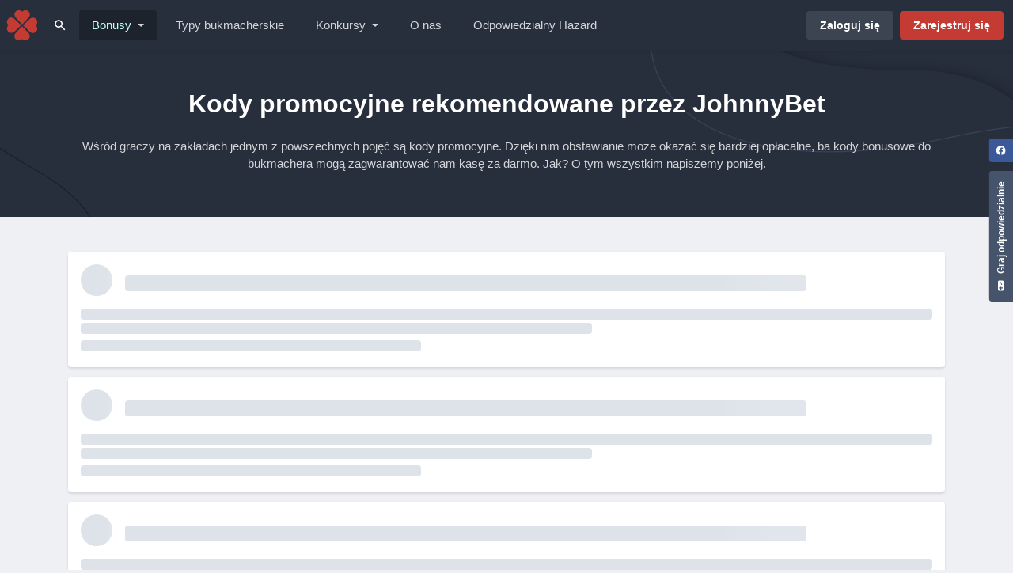

--- FILE ---
content_type: text/html; charset=utf-8
request_url: https://pl.johnnybet.com/kody-promocyjne
body_size: 33220
content:
<!DOCTYPE html>
<html lang="pl" class="">
<head>
  
<meta charset="UTF-8">
<title>Kody promocyjne do bukmacherów | Najwyższe bonusy | Opinie</title>
  <link rel="canonical" href="https://pl.johnnybet.com/kody-promocyjne">
<meta http-equiv="X-UA-Compatible" content="IE=edge" />
<meta name="viewport" content="width=device-width, initial-scale=1">
    
<style>
  .d-none{display:none!important}.d-block{display:block!important}.d-flex{display:-webkit-box!important;display:-ms-flexbox!important;display:flex!important}.m-auto{margin:auto!important}.mt-0{margin-top:0!important}.mt-2{margin-top:0.57143rem!important}.mt-3{margin-top:0.857145rem!important}.mt-4{margin-top:1.14286rem!important}.mt-auto{margin-top:auto!important}.mr-1{margin-right:0.285715rem!important}.mr-2{margin-right:0.57143rem!important}.mr-3{margin-right:0.857145rem!important}.mr-4{margin-right:1.14286rem!important}.mb-1{margin-bottom:0.285715rem!important}.mb-2{margin-bottom:0.57143rem!important}.mb-3{margin-bottom:0.857145rem!important}.mb-4{margin-bottom:1.14286rem!important}.ml-1{margin-left:0.285715rem!important}.ml-2{margin-left:0.57143rem!important}.ml-3{margin-left:0.857145rem!important}.ml-auto{margin-left:auto!important}.text-left{text-align:left!important}.text-center{text-align:center!important}.font-weight-bold{font-weight:700!important}.font-weight-normal{font-weight:400!important}.font-sm{font-size:12px!important}.flex-fill{-webkit-box-flex:1!important;-ms-flex:1 1 auto!important;flex:1 1 auto!important}.flex-grow-1{-webkit-box-flex:1!important;-ms-flex-positive:1!important;flex-grow:1!important}.flex-column{-webkit-box-orient:vertical!important;-webkit-box-direction:normal!important;-ms-flex-direction:column!important;flex-direction:column!important}.flex-shrink-0{-ms-flex-negative:0!important;flex-shrink:0!important}.align-items-center{-webkit-box-align:center!important;-ms-flex-align:center!important;align-items:center!important}.justify-content-center{-webkit-box-pack:center!important;-ms-flex-pack:center!important;justify-content:center!important}.p-relative{position:relative!important}.px-4{padding-right:1.14286rem!important;padding-left:1.14286rem!important}.py-4{padding-top:1.14286rem!important;padding-bottom:1.14286rem!important}.text-muted{color:rgba(29,35,45,0.65)!important}.fill-current-color{fill:currentColor!important}.w-100{width:100%!important}.w-50{width:50%!important}.h-100{height:100%!important}@media (min-width:576px){.d-sm-none{display:none!important}.d-sm-block{display:block!important}}@media (min-width:768px){.d-md-flex{display:-webkit-box!important;display:-ms-flexbox!important;display:flex!important}.mr-md-2{margin-right:0.57143rem!important}.mr-md-4{margin-right:1.14286rem!important}.mb-md-0{margin-bottom:0!important}.mb-md-1{margin-bottom:0.285715rem!important}.mb-md-4{margin-bottom:1.14286rem!important}.align-items-md-start{-webkit-box-align:start!important;-ms-flex-align:start!important;align-items:flex-start!important}.justify-content-md-end{-webkit-box-pack:end!important;-ms-flex-pack:end!important;justify-content:flex-end!important}}@media (min-width:992px){.d-lg-none{display:none!important}.d-lg-block{display:block!important}.ml-lg-2{margin-left:0.57143rem!important}.ml-lg-3{margin-left:0.857145rem!important}.text-lg-center{text-align:center!important}.flex-lg-row{-webkit-box-orient:horizontal!important;-webkit-box-direction:normal!important;-ms-flex-direction:row!important;flex-direction:row!important}}@-webkit-keyframes shimmer{100%{-webkit-transform:translateX(100%);transform:translateX(100%)}}@keyframes shimmer{100%{-webkit-transform:translateX(100%);transform:translateX(100%)}}*,*::before,*::after{-webkit-box-sizing:border-box;box-sizing:border-box}html{height:100%;line-height:1.15;font-family:Helvetica,Arial,-apple-system,BlinkMacSystemFont,'Segoe UI',sans-serif,'Apple Color Emoji','Segoe UI Emoji','Segoe UI Symbol';font-size:14px;-webkit-font-smoothing:antialiased;-webkit-text-size-adjust:100%;-ms-overflow-style:scrollbar}@-ms-viewport{width:device-width}article,figure,header{display:block}body{margin:0;background-color:#eef0f4;height:100%;text-align:left;line-height:1.5;color:rgba(29,35,45,0.8);font-family:Helvetica,Arial,-apple-system,BlinkMacSystemFont,'Segoe UI',sans-serif,'Apple Color Emoji','Segoe UI Emoji','Segoe UI Symbol';font-size:14px;font-weight:400}h1{margin-top:0;margin-bottom:0.57143rem}p{margin-top:0;margin-bottom:1.14286rem}small{font-size:85%}figure{margin:0 0 1rem}img{border-style:none;vertical-align:middle}svg{overflow:hidden;vertical-align:middle}button{border-radius:0}input,button,textarea{margin:0;line-height:inherit;font-family:inherit;font-size:inherit}button,input{overflow:visible}button{text-transform:none}button,[type="submit"]{-webkit-appearance:button}button::-moz-focus-inner,[type="submit"]::-moz-focus-inner{border-style:none;padding:0}textarea{overflow:auto;resize:vertical}::-webkit-file-upload-button{font:inherit;-webkit-appearance:button}h1,.h1{margin-top:0;margin-bottom:0.57143rem;line-height:1.2;color:#1d232d;font-family:Helvetica,Arial,-apple-system,BlinkMacSystemFont,'Segoe UI',sans-serif,'Apple Color Emoji','Segoe UI Emoji','Segoe UI Symbol';font-weight:700}h1,.h1{font-size:calc(23px + 0.75vw);line-height:1.37}@media (min-width:1200px){h1,.h1{font-size:32px}}@media (min-width:576px){h1,.h1{line-height:1.32}}.r-h1,.r-h3,.r-h4{margin-top:0;margin-bottom:0.57143rem;line-height:1.2;color:#1d232d;font-family:Helvetica,Arial,-apple-system,BlinkMacSystemFont,'Segoe UI',sans-serif,'Apple Color Emoji','Segoe UI Emoji','Segoe UI Symbol';font-weight:700}.r-h1{font-size:calc(23px + 0.75vw)}@media (min-width:1200px){.r-h1{font-size:32px}}.r-h3{font-size:calc(17.5px + 0.2916666667vw)}@media (min-width:1200px){.r-h3{font-size:21px}}.r-h4{font-size:17px}a{background-color:transparent;text-decoration:none;color:#9c2f29}a.r-h3{color:#1d232d;font-weight:700}.container{margin-right:auto;margin-left:auto;padding-right:16px;padding-left:16px;width:100%}@media (min-width:992px){.container{max-width:1140px}}@media (min-width:1376px){.container{max-width:1344px}}.row{display:-webkit-box;display:-ms-flexbox;display:flex;-webkit-box-flex:0;-ms-flex:0 1 auto;flex:0 1 auto;-webkit-box-orient:horizontal;-webkit-box-direction:normal;-ms-flex-direction:row;flex-direction:row;-ms-flex-wrap:wrap;flex-wrap:wrap;margin-right:-8px;margin-left:-8px;-webkit-box-sizing:border-box;box-sizing:border-box}.col-xs-12{-webkit-box-sizing:border-box;box-sizing:border-box;-webkit-box-flex:0;-ms-flex-positive:0;flex-grow:0;-ms-flex-negative:0;flex-shrink:0;padding-right:8px;padding-left:8px;-ms-flex-preferred-size:100%;flex-basis:100%;max-width:100%}@media (min-width:768px){.col-md-4{-webkit-box-sizing:border-box;box-sizing:border-box;-webkit-box-flex:0;-ms-flex-positive:0;flex-grow:0;-ms-flex-negative:0;flex-shrink:0;padding-right:8px;padding-left:8px;-ms-flex-preferred-size:33.3333333333%;flex-basis:33.3333333333%;max-width:33.3333333333%}.col-md-8{-webkit-box-sizing:border-box;box-sizing:border-box;-webkit-box-flex:0;-ms-flex-positive:0;flex-grow:0;-ms-flex-negative:0;flex-shrink:0;padding-right:8px;padding-left:8px;-ms-flex-preferred-size:66.6666666667%;flex-basis:66.6666666667%;max-width:66.6666666667%}}@media (min-width:1376px){.col-xl-3{-webkit-box-sizing:border-box;box-sizing:border-box;-webkit-box-flex:0;-ms-flex-positive:0;flex-grow:0;-ms-flex-negative:0;flex-shrink:0;padding-right:8px;padding-left:8px;-ms-flex-preferred-size:25%;flex-basis:25%;max-width:25%}.col-xl-9{-webkit-box-sizing:border-box;box-sizing:border-box;-webkit-box-flex:0;-ms-flex-positive:0;flex-grow:0;-ms-flex-negative:0;flex-shrink:0;padding-right:8px;padding-left:8px;-ms-flex-preferred-size:75%;flex-basis:75%;max-width:75%}.col-xl-10{-webkit-box-sizing:border-box;box-sizing:border-box;-webkit-box-flex:0;-ms-flex-positive:0;flex-grow:0;-ms-flex-negative:0;flex-shrink:0;padding-right:8px;padding-left:8px;-ms-flex-preferred-size:83.3333333333%;flex-basis:83.3333333333%;max-width:83.3333333333%}.col-xl-offset-1{-webkit-box-sizing:border-box;box-sizing:border-box;-webkit-box-flex:0;-ms-flex-positive:0;flex-grow:0;-ms-flex-negative:0;flex-shrink:0;padding-right:8px;padding-left:8px;margin-left:8.3333333333%}}@media (min-width:992px){.play-responsibly-box{position:fixed;top:12.857175rem;right:0;-webkit-transform:rotate(-90deg);-ms-transform:rotate(-90deg);transform:rotate(-90deg);-webkit-transform-origin:bottom right;-ms-transform-origin:bottom right;transform-origin:bottom right;z-index:1029}}.r-dropdown{position:relative;outline:none}.r-dropdown__toggle{white-space:nowrap;fill:currentColor}.r-dropdown__toggle:after{display:inline-block;margin-left:1rem;border-top:4px solid;border-right:4px solid transparent;border-bottom:0;border-left:4px solid transparent;content:''}.r-dropdown__menu{display:none;position:absolute;top:100%;left:0;z-index:1035;margin:0;border-radius:0 0 4px 4px;-webkit-box-shadow:0 3px 3px rgba(0,0,0,0.1);box-shadow:0 3px 3px rgba(0,0,0,0.1);background-clip:padding-box;background-color:#fff;padding:0;min-width:100%;list-style:none;text-align:left;color:rgba(29,35,45,0.8);will-change:transform,opacity}.r-dropdown__item{display:-webkit-inline-box;display:-ms-inline-flexbox;display:inline-flex;-webkit-box-align:center;-ms-flex-align:center;align-items:center;clear:both;border:0;background-color:transparent;padding:0.7142875rem 1.14286rem;width:100%;text-align:inherit;color:rgba(29,35,45,0.8);font-weight:400}@media (min-width:992px){.r-dropdown__item{white-space:nowrap}}.r-dropdown__icon{margin-right:0.57143rem;fill:rgba(29,35,45,0.8)}@media (max-width:991.98px){.r-dropdown--drawer .r-dropdown__toggle:after{margin-left:auto}.r-dropdown--drawer .r-dropdown__menu{position:relative;-webkit-box-shadow:none;box-shadow:none;background-color:transparent}.r-dropdown--drawer .r-dropdown__icon{margin-right:1.14286rem;max-width:1.2857142857rem}}@media (min-width:992px){.r-dropdown--drawer .r-dropdown__menu{display:block;position:fixed;top:64px;left:96px;visibility:hidden;opacity:0;padding:2.28572rem;width:calc(100% - 192px);min-width:832px;border-top:1px solid #fff}}@media (min-width:1376px){.r-dropdown--drawer .r-dropdown__menu{left:244px;width:calc(100% - 488px);max-width:1664px}}@media (min-width:992px){.r-dropdown--drawer .r-dropdown__inner-menu{display:-webkit-box;display:-ms-flexbox;display:flex;-ms-flex-wrap:wrap;flex-wrap:wrap;max-height:332px;gap:1.428575rem 0.4285725rem;overflow-x:hidden;overflow-y:auto}}@media (min-width:992px){.r-dropdown--drawer .r-dropdown__item{position:relative;border-radius:4px;padding:0.857145rem 2.571435rem 0.857145rem 0.857145rem;width:calc(50% - 0.21428625rem);line-height:1.2;white-space:normal;color:#1d232d;font-size:15px;font-weight:700}}.r-dropdown--drawer .r-dropdown__item.selected{background:rgba(196,59,52,0.1)}@media (min-width:992px){.r-dropdown--drawer .r-dropdown__item:after{height:1.2857142857rem;width:1.2857142857rem;position:absolute;top:50%;right:0.857145rem;-webkit-transform:translateY(-50%);-ms-transform:translateY(-50%);transform:translateY(-50%);opacity:0;background:url("data:image/svg+xml,%3Csvg xmlns='http://www.w3.org/2000/svg' height='24' viewBox='0 0 24 24' width='24'%3E%3Cpath d='M0 0h24v24H0z' fill='none'/%3E%3Cpath d='M12 4l-1.41 1.41L16.17 11H4v2h12.17l-5.58 5.59L12 20l8-8z' fill='rgba(29, 35, 45, 0.8)' /%3E%3C/svg%3E") center center/contain;content:''}}@media (min-width:992px){.r-dropdown--drawer .r-dropdown__icon{margin-right:1.14286rem}}.r-dropdown--drawer .r-dropdown__subheader{display:none}@media (min-width:992px){.r-dropdown--drawer .r-dropdown__subheader{display:block;margin-bottom:1.428575rem}}@media (min-width:992px){.r-dropdown--drawer .r-dropdown__icon{fill:#c43b34}}.r-btn{padding:0.6571445rem 1.14286rem;font-size:14px;display:-webkit-inline-box;display:-ms-inline-flexbox;display:inline-flex;position:relative;-webkit-box-align:center;-ms-flex-align:center;align-items:center;-webkit-box-pack:center;-ms-flex-pack:center;justify-content:center;border:1px solid transparent;border-radius:4px;background-color:#b0bacc;vertical-align:middle;text-align:center;line-height:1.2;color:#1d232d;font-family:Helvetica,Arial,-apple-system,BlinkMacSystemFont,"Segoe UI",sans-serif,"Apple Color Emoji","Segoe UI Emoji","Segoe UI Symbol";font-weight:700}.r-btn svg{fill:currentColor}.r-btn .r-icon--white{fill:#fff}.r-btn .r-icon--muted{fill:rgba(29,35,45,0.65)}.r-btn--lg{padding:0.914288rem 1.71429rem;font-size:18px}.r-btn--lg.r-btn--fa{height:3.4285714286rem;width:3.4285714286rem}.r-btn--md{padding:0.7142875rem 1.428575rem;font-size:16px}.r-btn--md.r-btn--fa{height:2.8571428571rem;width:2.8571428571rem}.r-btn--sm{padding:0.514287rem 0.857145rem;font-size:12px}.r-btn--sm.r-btn--fa{height:2.1428571429rem;width:2.1428571429rem}.r-btn--block{width:100%}.r-btn--fa{height:2.5714285714rem;width:2.5714285714rem;-ms-flex-negative:0;flex-shrink:0;-webkit-box-pack:center;-ms-flex-pack:center;justify-content:center;padding:0;min-width:auto}.r-btn--copy{padding-right:3.8571471429rem}.r-btn--copy .r-btn__icon{position:absolute;right:1.14286rem;overflow:hidden}.r-btn--copy .r-btn__copy-icon{height:100%;color:inherit}.r-btn--copy .r-btn__success-icon{position:absolute;right:50%;bottom:-120%;-webkit-transform:translateX(50%);-ms-transform:translateX(50%);transform:translateX(50%);height:100%}.r-btn--hidden-code{position:relative}.r-btn--hidden-code .r-btn__sticker{position:absolute;top:-1px;left:-1px;z-index:1;background:#005f6b;width:75%;min-width:calc(100% - 48px);height:calc(100% + 2 * 1px);border-top-left-radius:4px;border-bottom-left-radius:4px}.r-btn--hidden-code .r-btn__sticker::after{position:absolute;left:100%;-webkit-transform:skewX(25deg) translateX(-50%);-ms-transform:skewX(25deg) translateX(-50%);transform:skewX(25deg) translateX(-50%);background:url('data:image/svg+xml,%3csvg xmlns="http://www.w3.org/2000/svg" width="13.526" height="36"%3e%3cpath fill="%23bfffff" fill-rule="evenodd" d="M13.526 0 0 28.839 13.491 36z"/%3e%3c/svg%3e') no-repeat center right/contain,#005f6b;width:20px;height:100%;content:''}.r-btn--hidden-code .r-btn__text{-ms-flex-negative:0;flex-shrink:0;z-index:1;margin-right:0.57143rem;color:#fff}.r-btn--hidden-code .r-btn__code{z-index:0;margin:0;padding-right:0;min-width:28px;max-width:48px;height:100%}.r-btn--hidden-code .r-btn__code::after{position:absolute;top:50%;right:0.57143rem;-webkit-transform:translateY(-50%);-ms-transform:translateY(-50%);transform:translateY(-50%);color:inherit;content:'J3B2dFer43'}.r-btn--primary{background:#c43b34;color:#fff;border-style:solid;border-color:#c43b34;border-width:1px}.r-btn--secondary{background:rgba(53,64,82,0.1);color:#354052}.r-btn--secondary.r-btn--inverted{background:rgba(255,255,255,0.1);color:#fff}.r-btn--tertiary{background:transparent;color:rgba(53,64,82,0.8)}.r-btn--tertiary.r-btn--inverted{color:rgba(255,255,255,0.6)}.r-btn--bonus-code{white-space:nowrap;background:#fffdbf;color:#1d232d;border-style:dashed;border-color:rgba(53,64,82,0.2);border-width:1px}.search-trigger-btn{display:-webkit-box;display:-ms-flexbox;display:flex;position:relative;-ms-flex-negative:0;flex-shrink:0;margin-left:auto;width:2.8571428571rem;height:56px;overflow:hidden}@media (min-width:992px){.search-trigger-btn{margin-left:0;height:64px}}.search-trigger-btn:before{position:absolute;top:100%;right:0;left:0;border-radius:50% 50% 0 0;-webkit-box-shadow:none;box-shadow:none;background:#c43b34;height:100%;content:''}.search-trigger-btn .r-icon{position:relative}.r-form__group{margin-bottom:1.14286rem}.r-form__control{display:block;background-clip:padding-box;background-color:rgba(53,64,82,0.05);padding:0.57143rem 1.14286rem;width:100%;line-height:1.5;color:rgba(29,35,45,0.8);font-family:Helvetica,Arial,-apple-system,BlinkMacSystemFont,"Segoe UI",sans-serif,"Apple Color Emoji","Segoe UI Emoji","Segoe UI Symbol";font-size:14px;-moz-appearance:none;appearance:none;-webkit-appearance:none;border-width:0 0 1px;border-style:solid;border-color:rgba(53,64,82,0.2);border-top-left-radius:4px;border-top-right-radius:4px;border-bottom-right-radius:0;border-bottom-left-radius:0}.r-form__control::-webkit-input-placeholder{opacity:1;color:rgba(53,64,82,0.6)}.r-form__control:-ms-input-placeholder{opacity:1;color:rgba(53,64,82,0.6)}.r-form__control::-ms-input-placeholder{opacity:1;color:rgba(53,64,82,0.6)}@media screen and (device-aspect-ratio:2/3){.r-form__control{font-size:16px}}@media screen and (device-aspect-ratio:40/71){.r-form__control{font-size:16px}}@media screen and (device-aspect-ratio:375/667){.r-form__control{font-size:16px}}@media screen and (device-aspect-ratio:9/16){.r-form__control{font-size:16px}}@media only screen and (-webkit-min-device-pixel-ratio:3){.r-form__control{font-size:16px}}.r-card{border-radius:4px;-webkit-box-shadow:0 2px 3px rgba(0,0,0,0.1),0 0 4px -2px rgba(0,0,0,0.08);box-shadow:0 2px 3px rgba(0,0,0,0.1),0 0 4px -2px rgba(0,0,0,0.08);background:#fff;min-width:0;word-wrap:break-word}.r-card__body{-webkit-box-flex:1;-ms-flex:1 1 auto;flex:1 1 auto;padding:1.14286rem}@media (min-width:768px){.r-card--lg>.r-card__body{padding:1.71429rem}}.r-card--comments .r-card__form{display:none}@media (min-width:768px){.r-card--comments .r-card__body{padding:1.71429rem}}@media (min-width:768px){.r-card--comments .r-card__comment{padding-left:3.42858rem}}.r-tracker-logo{display:-webkit-inline-box;display:-ms-inline-flexbox;display:inline-flex;-ms-flex-negative:0;flex-shrink:0;-webkit-box-align:center;-ms-flex-align:center;align-items:center;-webkit-box-pack:center;-ms-flex-pack:center;justify-content:center;border-radius:50%;overflow:hidden;height:2.8571428571rem;width:2.8571428571rem}.r-tracker-logo--md{height:3.4285714286rem;width:3.4285714286rem}@media (min-width:768px){.r-tracker-logo--md{height:3.9942857143rem;width:3.9942857143rem}}.r-list-group{display:-webkit-box;display:-ms-flexbox;display:flex;-webkit-box-orient:vertical;-webkit-box-direction:normal;-ms-flex-direction:column;flex-direction:column;margin:0;padding:0;list-style:none}.r-list-group--horizontal{-webkit-box-orient:horizontal;-webkit-box-direction:normal;-ms-flex-direction:row;flex-direction:row;-ms-flex-wrap:wrap;flex-wrap:wrap}.r-list-group__item{display:-webkit-box;display:-ms-flexbox;display:flex;position:relative;-webkit-box-orient:vertical;-webkit-box-direction:normal;-ms-flex-direction:column;flex-direction:column;text-align:left;line-height:1.5;word-break:break-word}.r-list-group__item--inline{-webkit-box-orient:unset;-webkit-box-direction:unset;-ms-flex-direction:unset;flex-direction:unset}.r-bonus-box{position:relative;float:left;border-radius:4px;padding:0.57143rem 0.57143rem 1.14286rem 1.14286rem;width:100%;border:1px solid rgba(53,64,82,0.1)}.r-bonus-box:after{display:table;clear:both;content:''}.r-bonus-box__subheading{display:block;float:left;margin-top:0.285715rem;color:rgba(29,35,45,0.8)}.r-bonus-box__heading{float:left;margin-top:0.285715rem;padding-right:0.57143rem;width:100%}.r-bonus-box__text{display:inline;margin-bottom:0;white-space:normal}.r-bonus-box--no-highlighted{border:0;background-color:transparent;padding:0}.r-badge{display:-webkit-inline-box;display:-ms-inline-flexbox;display:inline-flex;position:relative;-webkit-box-align:center;-ms-flex-align:center;align-items:center;border-radius:12px;background-color:rgba(53,64,82,0.05);padding:0.1428575rem 0.57143rem;line-height:1.5;white-space:nowrap;color:#1d232d;font-size:14px;font-weight:700}.r-badge--sm{padding:0 0.4285725rem;font-size:12px}.r-badge--primary{background-color:#c43b34;color:#fff}.r-rating__icon{fill:#fdcc04;-webkit-filter:grayscale(100%) opacity(0.6);filter:grayscale(100%) opacity(0.6)}.r-rating{display:-webkit-box;display:-ms-flexbox;display:flex;-webkit-box-align:center;-ms-flex-align:center;align-items:center}.r-rating__icon path.filled{display:block}.r-rating__icon path.border{display:none}.r-rating__icon--sm{height:1.2857142857rem;width:1.2857142857rem}.r-rating__icon--active{-webkit-filter:unset;filter:unset}.r-rating__summary{margin-left:0.57143rem;color:rgba(29,35,45,0.65)}.r-loader{border-radius:4px;background:#dee3ea}.r-loader--shimmer{position:relative;overflow:hidden}.r-loader--shimmer::after{position:absolute;top:0;right:0;bottom:0;left:0;-webkit-transform:translateX(-100%);-ms-transform:translateX(-100%);transform:translateX(-100%);-webkit-animation:shimmer 1s infinite;animation:shimmer 1s infinite;background-image:-webkit-gradient(linear,left top,right top,from(rgba(255,255,255,0.05)),color-stop(rgba(255,255,255,0.4)),to(rgba(255,255,255,0.05)));background-image:linear-gradient(90deg,rgba(255,255,255,0.05),rgba(255,255,255,0.4),rgba(255,255,255,0.05));content:'';will-change:transform}.r-loader--circle{-ms-flex-negative:0;flex-shrink:0;margin-bottom:8px;height:2.8571428571rem;width:2.8571428571rem;border-radius:50%}.r-loader--circle.r-loader--sm{height:2.2857142857rem;width:2.2857142857rem}.r-loader--line{margin:4px 0;width:60%;color:transparent;height:1rem}.r-loader--line.r-loader--sm{width:40%}.r-loader--line.r-loader--md{width:80%;height:1.4285714286rem}.r-icon{-ms-flex-negative:0;flex-shrink:0;fill:#1d232d;height:1.7142857143rem;width:1.7142857143rem}.r-icon--sm{height:1.2857142857rem;width:1.2857142857rem}.r-icon--body{fill:rgba(29,35,45,0.8)}.r-icon--white{fill:#fff}.r-icon--muted{fill:rgba(29,35,45,0.65)}.r-icon--primary{fill:#c43b34}.r-icon--accent{fill:#005f6b}.r-btn--play-responsibly{-webkit-transform:translateY(calc(0.914288rem - 0.514287rem));-ms-transform:translateY(calc(0.914288rem - 0.514287rem));transform:translateY(calc(0.914288rem - 0.514287rem));border-radius:4px 4px 0 0;padding-bottom:0.914288rem;width:auto;background:#45536b;color:#fff}.navbar{position:fixed;top:0;left:0;z-index:1031;width:100%}.navbar__brand{height:56px;width:56px;-ms-flex-negative:0;flex-shrink:0}@media (min-width:1376px){.navbar__brand{display:-webkit-box;display:-ms-flexbox;display:flex;-webkit-box-align:center;-ms-flex-align:center;align-items:center;margin:0 1.71429rem;width:11.1428571429rem}}@media (min-width:992px){.navbar__brand{height:64px}}.navbar__logo{display:none}@media (min-width:1376px){.navbar__logo{display:block;max-width:100%;height:auto}}.navbar__drawer{position:fixed;top:0;right:0;visibility:hidden;z-index:1030;background-color:transparent;width:100%;height:100%}@media (min-width:992px){.navbar__drawer{visibility:visible;overflow:visible}}.navbar__drawer-inner{position:absolute;top:0;right:0;-webkit-transform:translateX(100%);-ms-transform:translateX(100%);transform:translateX(100%);z-index:1030;background-color:#eef0f4;width:80%;max-width:400px;height:100%;overflow:auto;-webkit-overflow-scrolling:touch}@media (min-width:992px){.navbar__drawer-inner{display:-webkit-box;display:-ms-flexbox;display:flex;-webkit-transform:none;-ms-transform:none;transform:none;background-color:transparent;position:initial;margin-right:auto;max-width:none;width:auto;overflow:hidden}}.navbar{display:-webkit-box;display:-ms-flexbox;display:flex;-webkit-box-shadow:0 2px 3px rgba(0,0,0,0.1),0 0 4px -2px rgba(0,0,0,0.08);box-shadow:0 2px 3px rgba(0,0,0,0.1),0 0 4px -2px rgba(0,0,0,0.08);background-color:#272f3d;height:56px}@media (min-width:992px){.navbar{height:64px}}@media (min-width:992px){.navbar__drawer{display:block;position:relative;margin-right:auto;width:auto;min-width:0}}.navbar__brand{background:url(https://static.johnnybet.com/assets_v2/logo-mobile-09257f6add0148d3a74496266927fcd5a5b57d1a76a49b24e0d3a3f1227120ea-40x40.svg) no-repeat center center/auto}@media (min-width:1376px){.navbar__brand{background-image:none!important}}@media (min-width:992px){.navbar__nav{display:-webkit-box;display:-ms-flexbox;display:flex}}.navbar__nav--right{display:-webkit-box;display:-ms-flexbox;display:flex;-webkit-box-align:center;-ms-flex-align:center;align-items:center}.navbar__item{position:relative}@media (min-width:992px){.navbar__item{display:-webkit-box;display:-ms-flexbox;display:flex}}@media (min-width:992px){.navbar__item.r-dropdown .navbar__link-btn{padding-right:2.28572rem}}@media (min-width:1376px){.navbar__item.r-dropdown .navbar__link-btn{padding-right:2.571435rem}}.navbar__item.navbar__item--right{display:-webkit-box;display:-ms-flexbox;display:flex;position:relative;-ms-flex-negative:0;flex-shrink:0;-webkit-box-align:center;-ms-flex-align:center;align-items:center;-webkit-box-pack:center;-ms-flex-pack:center;justify-content:center;-ms-flex-item-align:center;align-self:center;border-radius:50%;height:40px;width:40px}@media (min-width:576px){.navbar__item.navbar__item--right{margin:0 0.285715rem}}@media (min-width:992px){.navbar__item.navbar__item--right::after{display:none}}.navbar__link{display:-webkit-box;display:-ms-flexbox;display:flex;-webkit-box-align:center;-ms-flex-align:center;align-items:center;margin:0.285715rem;border-radius:4px;padding:0.7142875rem 0.857145rem;color:#354052}.navbar__link:after{position:absolute;right:1.428575rem}@media (min-width:992px){.navbar__link{margin:0;white-space:nowrap;font-size:15px;font-weight:400;border-radius:4px}}.navbar__link-btn{width:100%}@media (min-width:992px){.navbar__link-btn{border-radius:4px;width:auto}}@media (max-width:991.98px){.navbar__buttons{position:-webkit-sticky;position:sticky;bottom:0;z-index:1035;background:-webkit-gradient(linear,left top,left bottom,from(rgba(238,240,244,0)),color-stop(25%,#eef0f4));background:linear-gradient(to bottom,rgba(238,240,244,0),#eef0f4 25%)}}@media (min-width:992px){.navbar__link{padding:1.0000025rem 0.285715rem;color:rgba(255,255,255,0.8)}.navbar__link.selected .navbar__link-btn{background:#1d232d;color:#bfffff}}@media (min-width:1376px){.navbar__link{padding-right:0.4285725rem;padding-left:0.4285725rem}.navbar__link:after{right:1.71429rem}}@media (min-width:992px){.navbar__link-btn{background:rgba(191,255,255,0);padding:0.57143rem 1.14286rem}}@media (min-width:1376px){.navbar__link-btn{padding-right:1.428575rem;padding-left:1.428575rem}}.navbar__header{display:-webkit-box;display:-ms-flexbox;display:flex;position:relative;-webkit-box-orient:vertical;-webkit-box-direction:normal;-ms-flex-direction:column;flex-direction:column;-webkit-box-pack:end;-ms-flex-pack:end;justify-content:flex-end;padding:2.000005rem 1.14286rem;height:12rem;min-height:12rem}@media (min-width:992px){.navbar__header{height:auto}}@media (max-width:991.98px){.navbar__header:not(.navbar__header--logged){background:url(https://static.johnnybet.com/assets_v2/navbar-header-guest-27811e178630e0fcdb6f6bd2e8451a1d7098b3e2023fec7e0e937fb1c18be08c-304x167.svg) no-repeat bottom center/cover}}.navbar__app-name{text-overflow:ellipsis;overflow:hidden;width:100%}.navbar__controls{display:none}@media (min-width:992px){.navbar__controls{display:block;position:absolute;top:0;right:0;bottom:0;left:0;overflow:hidden}}@media (min-width:992px){.navbar__control{position:absolute;top:0;bottom:0;z-index:1;-webkit-box-shadow:0 0 8px 8px #272f3d;box-shadow:0 0 8px 8px #272f3d;background:#272f3d;width:48px}}@media (min-width:992px){.navbar__control--left{left:0}.navbar__control--left .r-btn__icon{-webkit-transform:rotate(180deg);-ms-transform:rotate(180deg);transform:rotate(180deg)}}@media (min-width:992px){.navbar__control--right{right:0}}.scrollbar{scrollbar-color:rgba(53,64,82,0.1) transparent}.scrollbar::-webkit-scrollbar{width:1.1428571429rem;height:1.1428571429rem}.scrollbar::-webkit-scrollbar-track{margin:0.285715rem;background-color:transparent}.scrollbar::-webkit-scrollbar-thumb{border:4px solid transparent;border-radius:8px;background-clip:padding-box;background-color:rgba(53,64,82,0.1)}.breadcrumb{display:-webkit-box;display:-ms-flexbox;display:flex;-webkit-box-align:center;-ms-flex-align:center;align-items:center;overflow:auto;white-space:nowrap}body{direction:ltr}@keyframes shimmer{100%{-webkit-transform:translateX(100%);transform:translateX(100%)}}.r-btn--sign-trigger{white-space:nowrap}@media (max-width:575.98px){.r-btn--sign-trigger:not(.r-btn--with-text){padding:0;height:2.5714285714rem;width:2.5714285714rem}}.form--search{position:fixed;top:56px;left:0;-webkit-transform:scaleY(0);-ms-transform:scaleY(0);transform:scaleY(0);-webkit-transform-origin:0 0;-ms-transform-origin:0 0;transform-origin:0 0;z-index:1031;-webkit-box-shadow:0 4px 5px 0 rgba(0,0,0,0.1);box-shadow:0 4px 5px 0 rgba(0,0,0,0.1);width:100%;border-bottom-right-radius:4px;border-bottom-left-radius:4px}@media (min-width:992px){.form--search{top:64px}}@media (min-width:1376px){.form--search{right:14.5714371429rem;left:14.5714371429rem;width:auto}}.form--search .r-form__control{border:0;background-color:#c43b34;padding:1.14286rem;color:#fff;font-size:16px;border-top-left-radius:0;border-top-right-radius:0}.form--search .r-form__control::-webkit-input-placeholder{color:rgba(255,255,255,0.7)}.form--search .r-form__control:-ms-input-placeholder{color:rgba(255,255,255,0.7)}.form--search .r-form__control::-ms-input-placeholder{color:rgba(255,255,255,0.7)}.search-form__btn{position:absolute;top:50%;right:0.285715rem;-webkit-transform:translateY(-50%);-ms-transform:translateY(-50%);transform:translateY(-50%)}.search-form__dots{position:absolute;top:50%;right:0.285715rem;-webkit-transform:translateY(-50%);-ms-transform:translateY(-50%);transform:translateY(-50%);visibility:hidden;opacity:0;height:3.4285714286rem;width:3.4285714286rem}.search-form__dots .dots__dot:nth-child(2){-webkit-animation-delay:.2s;animation-delay:.2s}.search-form__dots .dots__dot:last-child{-webkit-animation-delay:.4s;animation-delay:.4s}.dots{display:-webkit-box;display:-ms-flexbox;display:flex;-webkit-box-align:center;-ms-flex-align:center;align-items:center;-webkit-box-pack:center;-ms-flex-pack:center;justify-content:center}.dots__dot{opacity:0.12;margin:0.4285725rem;border-radius:50%;background:#fff;width:0.8rem;height:0.8rem}.dots--sm .dots__dot{margin:0.171429rem;width:0.4rem;height:0.4rem}.social-buttons{display:block;position:fixed;top:170px;right:0;left:auto;z-index:1029;width:auto;text-align:right}@media only screen and (max-width:991px){.social-buttons{display:none}}.social-buttons .social-button{-webkit-transform:translateX(calc(0.914288rem - 0.514287rem));-ms-transform:translateX(calc(0.914288rem - 0.514287rem));transform:translateX(calc(0.914288rem - 0.514287rem));margin:5px 0 5px auto;border-radius:4px 0 0 4px;background-color:#fff;padding:0 0.914288rem 0 0.514287rem;width:auto;text-align:center}.social-buttons .social-button--facebook{background-color:#3b5998;color:#fff}textarea{height:53px;min-height:53px!important;max-height:auto!important;resize:none}body{padding-top:56px;height:100%!important}@media (min-width:992px){body{padding-top:64px}}body.submenu{padding-top:56px}@media (min-width:992px){body.submenu{padding-top:96px}}.articles-show__wrapper{position:relative}.articles-show__content{margin-right:auto;margin-left:auto;max-width:640px}.articles-show__content h1{margin-top:1.71429rem;margin-bottom:0.57143rem}.articles-show__content p{margin:0;padding:0.57143rem 0;line-height:1.8em;font-size:1.075em}.articles-show__content p.article-paragraph{clear:none}.articles-show__content-inner{padding-bottom:1.71429rem}@media (min-width:768px){.articles-show__content-inner{padding-bottom:2.28572rem}}.articles-show__widget-inner{margin:2.000005rem 0}.articles-show__article-hub .articles-show__content{max-width:100%}.articles-show__article-hub .articles-show__content .article-paragraph{line-height:1.5}.articles-show__article-hub .articles-show__title{color:#fff}.articles-show__article-hub .articles-show__text{color:rgba(255,255,255,0.8)}.articles-show__hero{margin-bottom:1.14286rem;background:#354052 url(https://static.johnnybet.com/assets_v2/articles/article-hub-bg-9e2da31b8ce334e1bb6f4a1069e93736f3ee282cf4d411b0a7a00cee3f64402f-1921x175.svg) no-repeat left center/cover;padding:2.28572rem 0}@media (min-width:992px){.articles-show__hero{padding-top:3.42858rem;padding-bottom:3.42858rem;background-position:center}}@media (min-width:1376px){.articles-show__hero{margin-bottom:1.71429rem}}.r-btn--secondary-accent{border-color:rgba(0,95,107,0.5);color:#005f6b;background:transparent}

</style>


      <script>(function() {window.styleloadamount=1})()</script>
      <link rel="preload" href="https://static.johnnybet.com/assets_v2/application_article-80f7c0f901c67980c2b464e8c1724db5322bb0176f5089707e467d72dc0c2613.css" as="style" onload="
        this.rel='stylesheet';
        window.styleload_0 = true;
      ">
      <noscript>
        <script>(function() {window.styleloadamount=1})()</script>
      <link rel="stylesheet" media="all" href="https://static.johnnybet.com/assets_v2/application_article-80f7c0f901c67980c2b464e8c1724db5322bb0176f5089707e467d72dc0c2613.css" onload="
        window.styleload_0 = true;
      ">
      </noscript>

<script>
  if (typeof Object.assign != 'function') {
    // Must be writable: true, enumerable: false, configurable: true
    Object.defineProperty(Object, "assign", {
      value: function assign(target, varArgs) { // .length of function is 2
        'use strict';
        if (target == null) { // TypeError if undefined or null
          throw new TypeError('Cannot convert undefined or null to object');
        }

        var to = Object(target);

        for (var index = 1; index < arguments.length; index++) {
          var nextSource = arguments[index];

          if (nextSource != null) { // Skip over if undefined or null
            for (var nextKey in nextSource) {
              // Avoid bugs when hasOwnProperty is shadowed
              if (Object.prototype.hasOwnProperty.call(nextSource, nextKey)) {
                to[nextKey] = nextSource[nextKey];
              }
            }
          }
        }
        return to;
      },
      writable: true,
      configurable: true
    });
  }

  if (!String.prototype.startsWith) {
    Object.defineProperty(String.prototype, 'startsWith', {
      value: function (search, rawPos) {
        var pos = rawPos > 0 ? rawPos | 0 : 0;
        return this.substring(pos, pos + search.length) === search;
      }
    });
  }

  /*! loadCSS: load a CSS file asynchronously. [c]2016 @scottjehl, Filament Group, Inc. Licensed MIT */
  (function (w) {
    "use strict";
    /* exported loadCSS */
    var loadCSS = function (href, before, media) {
      // Arguments explained:
      // `href` [REQUIRED] is the URL for your CSS file.
      // `before` [OPTIONAL] is the element the script should use as a reference for injecting our stylesheet <link> before
      // By default, loadCSS attempts to inject the link after the last stylesheet or script in the DOM. However, you might desire a more specific location in your document.
      // `media` [OPTIONAL] is the media type or query of the stylesheet. By default it will be 'all'
      var doc = w.document;
      var ss = doc.createElement("link");
      var ref;
      if (before) {
        ref = before;
      } else {
        var refs = (doc.body || doc.getElementsByTagName("head")[0]).childNodes;
        ref = refs[refs.length - 1];
      }

      var sheets = doc.styleSheets;
      ss.rel = "stylesheet";
      ss.href = href;
      // temporarily set media to something inapplicable to ensure it'll fetch without blocking render
      ss.media = "only x";
      ss.onload = function () {
        if (before.hasAttribute('onload')) {
          before.onload();
          before.removeAttribute('onload');
        }
      };

      // wait until body is defined before injecting link. This ensures a non-blocking load in IE11.
      function ready(cb) {
        if (doc.body) {
          return cb();
        }
        setTimeout(function () {
          ready(cb);
        });
      }

      // Inject link
      // Note: the ternary preserves the existing behavior of "before" argument, but we could choose to change the argument to "after" in a later release and standardize on ref.nextSibling for all refs
      // Note: `insertBefore` is used instead of `appendChild`, for safety re: http://www.paulirish.com/2011/surefire-dom-element-insertion/
      ready(function () {
        setTimeout(function () {
          ref.parentNode.insertBefore(ss, (before ? ref : ref.nextSibling));
        }, 1)
      });
      // A method (exposed on return object for external use) that mimics onload by polling until document.styleSheets until it includes the new sheet.
      var onloadcssdefined = function (cb) {
        var resolvedHref = ss.href;
        var i = sheets.length;
        while (i--) {
          if (sheets[i].href === resolvedHref) {
            return cb();
          }
        }
        setTimeout(function () {
          onloadcssdefined(cb);
        });
      };

      function loadCB() {
        if (ss.addEventListener) {
          ss.removeEventListener("load", loadCB);
        }
        ss.media = media || "all";
      }

      // once loaded, set link's media back to `all` so that the stylesheet applies once it loads
      if (ss.addEventListener) {
        ss.addEventListener("load", loadCB);
      }
      ss.onloadcssdefined = onloadcssdefined;
      onloadcssdefined(loadCB);
      return ss;
    };
    // commonjs
    if (typeof exports !== "undefined") {
      exports.loadCSS = loadCSS;
    } else {
      w.loadCSS = loadCSS;
    }
  }(typeof global !== "undefined" ? global : this));


  /* CSS rel=preload polyfill (from src/cssrelpreload.js) */
  /* CSS rel=preload polyfill. Depends on loadCSS function */
  (function (w) {
    // rel=preload support test
    if (!w.loadCSS) {
      return;
    }
    var rp = loadCSS.relpreload = {};
    rp.support = function () {
      try {
        return w.document.createElement("link").relList.supports("preload");
      } catch (e) {
      }
    };

    // loop preload links and fetch using loadCSS
    rp.poly = function () {
      var links = w.document.getElementsByTagName("link");
      for (var i = 0; i < links.length; i++) {
        var link = links[i];
        if (link.rel === "preload" && link.getAttribute("as") === "style") {
          w.loadCSS(link.href, link);
          link.rel = null;
        }
      }
    };

    // if link[rel=preload] is not supported, we must fetch the CSS manually using loadCSS
    if (!rp.support()) {
      rp.poly();
      var run = w.setInterval(rp.poly, 300);
      if (w.addEventListener) {
        w.addEventListener("load", function () {
          w.clearInterval(run);
        })
      }
    }
  }(this));

  (function () {
    var checkLoadCssStatus = setInterval(function () {
      if (window.css_loaded === true) {
        window.dispatchEvent(new Event('load_css'));
        clearInterval(checkLoadCssStatus)
      }
    }, 20);
  })(this);

  (function () {
    var triesAmount = 2000,
    intervalID = 0;
    intervalID = setInterval(function () {
      triesAmount = triesAmount - 1;
      if (triesAmount <= 0) {
        clearInterval(intervalID);
        console.warn('css error.');
        window.css_loaded = false;
      }
      var stylesheetsAmount = typeof window.styleloadamount === 'undefined' ? undefined : parseInt(window.styleloadamount);
      var loadedCssArr = new Array(stylesheetsAmount).fill(undefined);
      for (var i = 0; i < stylesheetsAmount; i++) {
        loadedCssArr[i] = window['styleload_' + i];
      }
      var isCssLoaded = !loadedCssArr.includes(undefined);
      if (isCssLoaded) {
        window.css_loaded = true;
        clearInterval(intervalID);
      }
    }, 50);
  })();

  window.onLoadCss = function (func) {
    if (window.css_loaded === true) {
      func();
    } else {
      window.addEventListener('load_css', func, false);
    }
  };
</script>

<script type="text/javascript">
  var MobileFirstBreakpoints = {
    sm: 576,
    md: 768,
    lg: 992,
    xl: 1200,

    isAboveSm: function () {
      return this.isAboveBreakpoint(this.sm);
    },

    isAboveMd: function () {
      return this.isAboveBreakpoint(this.md);
    },

    isAboveLg: function () {
      return this.isAboveBreakpoint(this.lg);
    },

    isAboveXl: function () {
      return this.isAboveBreakpoint(this.xl);
    },

    isAboveBreakpoint: function (breakpoint) {
      return window.matchMedia('(min-width: ' + breakpoint + 'px)').matches;
    }
  };

  var $H = {
    addClass: function (el, classNames) {
      if (el === null) { return null }
      if (el.classList) {
        classNames.split(' ').forEach(function (className) {
          el.classList.add(className);
        });
      } else {
        el.className += ' ' + classNames;
      }
    },

    hasClass: function (el, className) {
      if (el === null) { return null }
      if (el.classList) {
        return el.classList.contains(className);
      } else {
        return new RegExp('(^| )' + className + '( |$)', 'gi').test(el.className);
      }
    },

    removeClass: function (el, classNames) {
      if (el === null) { return null }
      if (el.classList) {
        classNames.split(' ').forEach(function (className) {
          el.classList.remove(className);
        });
      } else {
        el.className = el.className.replace(
          new RegExp('(^|\\b)' + classNames.split(' ').join('|') + '(\\b|$)', 'gi'), ' '
        );
      }
    },

    createElement: function (tagName, attributes) {
      var el = document.createElement(tagName);

      for (var key in attributes) {
        if (attributes.hasOwnProperty(key)) {
          el.setAttribute(key, attributes[key]);
        }
      }
      return el;
    },

    width: function (el) {
      var width = el.offsetWidth,
          style = getComputedStyle(el);
      width += parseInt(style.marginLeft)  + parseInt(style.marginRight);
      return width;
    },

    isVisible: function (el) {
      return el.offsetWidth > 0 && el.offsetHeight > 0;
    },

    closest: function (el, selector) {
      if (el.matches(selector)) {
        return el;
      }
      if (el.parentNode.nodeName != 'BODY') {
        return el.parentNode && $H.closest(el.parentNode, selector);
      }
      return null;
    },

    each: function (array, callback) {
      for (var i = 0, length = array.length; i < length; i++) {
        callback(array[i])
      }
    }
  };

  var CollapsableMenu = function (settings) {
    Object.assign(this, {
      containerId: 'collapsable-menu',
      collapsableClass: 'js-collapsable-list',
      appendExpanderClass: '',
      expanderSelector: '.r-dropdown--expander',
      expanderClassInner: 'navbar__link navbar__link--bottom',
      expanderClass: 'r-dropdown r-dropdown--right r-dropdown--expander',
      dropdownMenuClass: 'r-dropdown__menu',
    }, settings);

    this.collapsableSelector = '#' + this.containerId + ' .' + this.collapsableClass;

    this.expander = function () {
      return document.querySelector(this.collapsableSelector + ' ' + this.expanderSelector);
    };

    this.appendExpander = function () {
      if (this.expander() === null) {
        var expander = $H.createElement('div', { class: this.expanderClass});
        var expanderInner = expander.appendChild($H.createElement('div', { class: this.expanderClassInner}));

        expanderInner.insertAdjacentHTML('afterbegin', '<svg xmlns=\"http://www.w3.org/2000/svg\" height=\"24\" viewBox=\"0 0 24 24\" width=\"24\" class=\"r-dropdown__toggle\"><path d=\"M0 0h24v24H0z\" fill=\"none\"><\/path><path d=\"M6 10c-1.1 0-2 .9-2 2s.9 2 2 2 2-.9 2-2-.9-2-2-2zm12 0c-1.1 0-2 .9-2 2s.9 2 2 2 2-.9 2-2-.9-2-2-2zm-6 0c-1.1 0-2 .9-2 2s.9 2 2 2 2-.9 2-2-.9-2-2-2z\"><\/path><\/svg>');
        expander.appendChild($H.createElement('div', { class: this.dropdownMenuClass }));

        if(this.appendExpanderClass.length === 0) {
          document.querySelector(this.collapsableSelector).appendChild(expander);
        } else {
          document.querySelector(this.appendExpanderClass).appendChild(expander);
        }
      }
    };

    this.addToExpander = function (item) {
      var newItem, expander = this.expander();

      if (expander === null) {
        this.appendExpander(settings);
        expander = this.expander();
      }

      newItem = item.cloneNode(true);
      $H.removeClass(newItem, 'navbar__item collapse');
      var newLink = newItem.querySelector('.navbar__link');
      var newIcon = newItem.querySelector('.r-icon');
      if (newLink && newIcon) {
        newLink.classList.remove('navbar__link', 'navbar__link--accent');
        newLink.classList.add('r-dropdown__item')
        newIcon.classList.remove('d-lg-none');
      }
      newItem.style.display = '';

      expander.querySelector('.r-dropdown__menu').prepend(newItem);
    };


    this.resetExpander = function () {
      var expander = this.expander(), itemsToShow;
      if (expander !== null) {
        expander.remove();

        itemsToShow = document.querySelectorAll(this.collapsableSelector + ' .collapse');

        for (var i = 0, len = itemsToShow.length; i < len; i += 1) {
          itemsToShow[i].style.display = '';
        }
      }
    };

    this.maxWidthForMenu = function () {
      var nav = document.getElementById(this.containerId),
        maxWidthForMenu;

      if (nav === null) {
        return 0;
      }
      maxWidthForMenu = nav.offsetWidth;

      for (var i = 0, len = nav.children.length; i < len; i++) {
        if (!$H.hasClass(nav.children[i], this.collapsableClass)) {
          maxWidthForMenu -= $H.width(nav.children[i]);
        }
      }

      return maxWidthForMenu;
    };

    this.collapse = function () {

      var maxWidthForMenu = this.maxWidthForMenu(),
        item, toCollapseItems;

      this.resetExpander();
      toCollapseItems = document.querySelectorAll(this.collapsableSelector + ' .collapse');

      for (var len = toCollapseItems.length, i = len - 1; i >= 0; i--) {
        item = toCollapseItems[i];
        if ((maxWidthForMenu - $H.width(document.querySelector(this.collapsableSelector))) < 0 ) {
          item.style.display = 'none';
          this.addToExpander(item);
        }
      }
    };
  };

  var CriticalNavigation = {
    MenuSelector: {
      sectionCssSelector   : '',
      sectionActiveClass   : '',
      subSectionCssSelector: '',
      subSectionActiveClass: '',
      resetSectionClasses  : '',
      dropdownClass        : '',

      resetMenu: function () {
        $H.each(document.querySelectorAll(this.sectionCssSelector), function (item) {
          $H.removeClass(item, this.resetSectionClasses);
        }.bind(this));
      },

      initSubmenu: function () {},

      Section: {
        select: function (section) {
          var el;
          if (typeof section === 'string') {
            el = document.querySelector(CriticalNavigation.MenuSelector.sectionCssSelector + '.' + section);
          } else {
            el = section;
          }
          CriticalNavigation.MenuSelector.resetMenu();

          if (el !== null && el !== undefined) {
            $H.addClass(el, CriticalNavigation.MenuSelector.sectionActiveClass);

            var submenuLink = el.querySelector('.navbar__link');
            if (Boolean(submenuLink)) {
              $H.addClass(submenuLink, CriticalNavigation.MenuSelector.sectionActiveClass);
            }

            CriticalNavigation.MenuSelector.initSubmenu();
          }
        }
      },

      SubSection: {
        elementMatchingUrl: function () {
          var fullUrl = window.location.href,
              pathname = window.location.pathname,
              naviSelector = document.querySelector('#navigation'),
              subSelectors = CriticalNavigation.MenuSelector.subSectionCssSelector.split(','),
              finalSelector = '';

          for (var i = 0; i < subSelectors.length; i++) {
            var sel = subSelectors[i];

            finalSelector += sel + ' a[data-url="#' + fullUrl + '"], ';
            finalSelector += sel + ' a[href$="' + fullUrl + '"], ';
            finalSelector += sel + ' a[data-url="#' + pathname + '"], ';
            finalSelector += sel + ' a[href$="' + pathname + '"]';

            if (i !== subSelectors.length - 1) {
              finalSelector += ', ';
            }
          }

          return naviSelector.querySelector(finalSelector);
        },

        select: function (callback) {
          var el = this.elementMatchingUrl();
          if (el !== null) {
            $H.addClass(el, CriticalNavigation.MenuSelector.subSectionActiveClass);
            if(typeof callback === 'function') {
              callback.call(el);
            }

            if (el.classList.contains(CriticalNavigation.MenuSelector.dropdownClass + '__item')) {
              var closestDropdown = el.closest('.' + CriticalNavigation.MenuSelector.dropdownClass);

              if (window.innerWidth <= MobileFirstBreakpoints.lg) {
                $H.addClass(closestDropdown, CriticalNavigation.MenuSelector.dropdownClass + '--selected');
              }
              $H.addClass(closestDropdown.querySelector('.' + CriticalNavigation.MenuSelector.dropdownClass + '__toggle'), CriticalNavigation.MenuSelector.subSectionActiveClass);
            }
          }
        }
      },

      init: function (defaultSection) {
        this.Section.select(defaultSection);
        this.SubSection.select();
      }
    }
  };
</script>

<script type="text/javascript">
  Object.assign(CriticalNavigation, {

    removeMobileMenu: function () {
      var navigation          = document.getElementById('navigation'),
          profileDropdown     = document.querySelector('.js-dropdown-profile'),
          profileDropdownMenu = document.querySelector('.js-dropdown-profile .r-dropdown__menu'),
          settingsList        = document.querySelector('.js-navbar-settings-list'),
          flagSelect          = document.querySelector('.flag-select');

      if (navigation !== null) {
        if (flagSelect !== null) {
          navigation.insertBefore(flagSelect, navigation.querySelector('.js-nav-trigger-btn'));
        }

        if(profileDropdown !== null && profileDropdownMenu.firstChild === null) {
          profileDropdownMenu.innerHTML = settingsList.innerHTML;

          var items = profileDropdownMenu.querySelectorAll('.navbar__item');
          var links = profileDropdownMenu.querySelectorAll('.navbar__link');
          var icons = profileDropdownMenu.querySelectorAll('.r-icon');

          for (var i = 0; i < items.length; i++) {
            items[i].classList.remove('navbar__item');
          }

          for (var j = 0; j < links.length; j++) {
            links[j].classList.remove('navbar__link');
            links[j].classList.add('r-dropdown__item');
          }

          for (var k = 0; k < icons.length; k++) {
            icons[k].removeAttribute('class');
            icons[k].classList.add('r-dropdown__icon');
          }
        }
      }
    },

    init: function () {
      if (MobileFirstBreakpoints.isAboveLg()) {
        CriticalNavigation.removeMobileMenu();
      }
    }
  });

  Object.assign(CriticalNavigation.MenuSelector, {
    sectionCssSelector   : '.js-navbar-drawer-inner .navbar__item',
    sectionActiveClass   : 'selected',
    sectionActiveCssSelector   : '.r-dropdown--selected',
    subSectionCssSelector: '.js-navbar-drawer-inner .r-dropdown__menu',
    subSectionActiveClass: 'selected',
    resetSectionClasses  : 'selected',
    dropdownClass        : 'r-dropdown',
  });
</script>


<meta name="csrf-param" content="authenticity_token" />
<meta name="csrf-token" content="DpVvqhQOEzJ5NeV1GO3R-4s6c0DJDesI_d_AJHkY5JFO49f4MqrM5h9vRxCsYsYvr5Sz6RPCj3dJWNulQ_uYGQ" />
  
    <script>
    function fetchCsrfToken() {
      var xhr = new XMLHttpRequest();
      xhr.open("GET", "/t/fetch_csrf_token");
      xhr.setRequestHeader('Accept', 'text/plain');
      xhr.setRequestHeader('X-Requested-With', 'XMLHttpRequest');
      xhr.send();
      xhr.responseType = "text";
      xhr.onreadystatechange = function () {
        if (xhr.readyState === 4 && xhr.status === 200 && xhr.response) {
          document.querySelectorAll('meta[name="csrf-token"]')[0].content = xhr.response;
        }
      }
    }

    function asyncFetchCsrfToken() {
      setTimeout(function () {
        fetchCsrfToken();
        setTimeout(function () {
          fetchCsrfToken();
        }, 5000);
      }, 1000);
    }

    fetchCsrfToken();
    asyncFetchCsrfToken()
  </script>


  
        
<script type="application/ld+json">
  {"@context":"https://schema.org","@type":"FAQPage","mainEntity":[{"@type":"Question","name":"Czym są kody promocyjne do buków?","acceptedAnswer":{"@type":"Answer","text":"Kody promocyjne to hasła premiowe, których należy użyć podczas zakładania konta, bądź dokonywania depozytu – zależnie od bukmachera."}},{"@type":"Question","name":"Gdzie wpisać kod promocyjny?","acceptedAnswer":{"@type":"Answer","text":"Zazwyczaj kod promocyjny należy wpisać podczas rejestracji w odpowiednim polu, czasami zamiast kodu promocyjnego działa odnośnik do strony bukmachera."}},{"@type":"Question","name":"Co otrzymam za kod promocyjny u bukmachera?","acceptedAnswer":{"@type":"Answer","text":"Kody promocyjne do bukmacherów dają dostęp do promocji powitalnych w formie cashbacków, freebetów czy bonusów depozytowych, które np. podwajają wpłatę."}},{"@type":"Question","name":"Czym się różni kod promocyjny od kodu rejestracji?","acceptedAnswer":{"@type":"Answer","text":"Kod promocyjny i kod rejestracji to to samo – bukmacherzy stosują różne nazewnictwo haseł premiowych, ale działają one dokładnie w ten sam sposób."}},{"@type":"Question","name":"Gdzie znajdę aktualne kody promocyjne do bukmacherów?","acceptedAnswer":{"@type":"Answer","text":"Aktualne kody promocyjne do bukmacherów znajdują się na portalu JohnnyBet!"}},{"@type":"Question","name":"Jak wykorzystać promocję z kodem u bukmachera?","acceptedAnswer":{"@type":"Answer","text":"Wystarczy wpisać kod promocyjny w odpowiednim polu podczas rejestracji lub użyć odnośnika ze strony JohnnyBet, a później wypełnić warunki bonusu, które znajdziecie na stronie bukmachera. Możecie też skorzystać z objaśnienia na naszym portalu, bo kody promocyjne do bukmachera to nie jest jedyna rzecz, którą u nas znajdziecie!"}}]}
</script>

    
        <meta name="twitter:card" content="summary" />
    <meta name="twitter:site" content="@JohnnyBet" />
    <meta name="twitter:title" content="Kody promocyjne rekomendowane przez JohnnyBet" />
    <meta name="twitter:image" content="https://static.johnnybet.com/system/articles/thumbnails/44357/normal/1675087425-kody-promocyjne.jpg" />
    <meta name="twitter:description" content="Interesują Cię aktualne kody promocyjne do bukmacherów? Sprawdź, gdzie znajdziesz najlepsze kody promocyjne na zakłady gwarantujące wysokie premie!" />

    <meta property="og:site_name" content="JohnnyBet" />
    <meta property="og:title" content="Kody promocyjne rekomendowane przez JohnnyBet" />
    <meta property="og:description" content="Interesują Cię aktualne kody promocyjne do bukmacherów? Sprawdź, gdzie znajdziesz najlepsze kody promocyjne na zakłady gwarantujące wysokie premie!"/>
    <meta property="og:image" content="https://static.johnnybet.com/system/articles/thumbnails/44357/normal/1675087425-kody-promocyjne.jpg" />
    <meta property="og:url" content="https://pl.johnnybet.com/kody-promocyjne" />
    <meta property="og:type" content="article" />
    <meta property="fb:app_id" content="305029529639816">
    <link rel="image_src" type="image/jpeg" href="https://static.johnnybet.com/system/articles/thumbnails/44357/normal/1675087425-kody-promocyjne.jpg" />



  <meta name="description" content="Interesują Cię aktualne kody promocyjne do bukmacherów? Sprawdź, gdzie znajdziesz najlepsze kody promocyjne na zakłady gwarantujące wysokie premie!" />

<link rel="apple-touch-icon" sizes="180x180" href="https://static.johnnybet.com/assets_v2/favicons/apple-touch-icon-2efe5a1598de8a4f831d952b3f3f40a2c07c2b0a43df6b424fbcba62783fb63d-180x180.png">
<link rel="shortcut icon" href="https://static.johnnybet.com/assets_v2/favicons/favicon-323e768f8174a247785fca966c9540c9927e7c758df0ac35ff8b4c995dab734a-48x48.ico">
<link rel="icon" type="image/png" sizes="32x32" href="https://static.johnnybet.com/assets_v2/favicons/favicon-32x32-2e20ee38f4176adcf2304b16170c42534e94e1a8d18533e2bc02ba506d794069-32x32.png">
<link rel="icon" type="image/png" sizes="48x48" href="https://static.johnnybet.com/assets_v2/favicons/favicon-48x48-60a4ed8363fe02574e1654a9d4d3573f83a93381e1fe19defd7fee95132c846e-48x48.png">
<link rel="manifest" href="https://www.johnnybet.com/meta/site.webmanifest">
<link rel="mask-icon" href="https://static.johnnybet.com/assets_v2/favicons/safari-pinned-tab-ac8b86b498fdb2cb6561998b7659015b8939a4a54c8bf53a9ae4ef1d5f0278c1-253x254.svg" color="#c43b33">
<meta name="apple-mobile-web-app-title" content="JohnnyBet">
<meta name="application-name" content="JohnnyBet">
<meta name="msapplication-TileColor" content="#c43b33">
<meta name="msapplication-config" content="https://www.johnnybet.com/meta/browserconfig.xml">
<meta name="theme-color" content="#272f3d">





  <meta name='google-site-verification' content='loeta5tVAhnKUepd4xbI4zhM3YmZO2aNdPhj7QDZ1Hg' />




<meta name='df-verify' content='df09d2063b464d' />




  <link rel="preconnect" href="https://static.johnnybet.com">
<link rel="preconnect" href="https://ajax.googleapis.com">
<link rel="preconnect" href="https://js-agent.newrelic.com">
<link rel="preconnect" href="https://bam.nr-data.net">
  
  <link
    rel="preload"
    href="https://static.johnnybet.com/assets_v2/johnny-bet-com-d28c73b88e027e3ab0d55bee6ee906c21e0a98f17669b8c147133830230eb57b-1280x223.svg"
    as="image" />
</head>


<body class="articles-show   lang-pl guest"
      data-quick_bookmark_title=""
      data-quick_bookmark_icon=""
      data-top-modal-href="/t/top_modal">

    







  

  <!-- nav -->
  <header id="navigation" class="navbar navbar--dark">
    <a title="JohnnyBet - We are the players" class="navbar__brand" href="/"><img width="156" height="27.17" class="navbar__logo" alt="JohnnyBet - We are the players" title="JohnnyBet - We are the players" src="https://static.johnnybet.com/assets_v2/johnny-bet-com-d28c73b88e027e3ab0d55bee6ee906c21e0a98f17669b8c147133830230eb57b-1280x223.svg" /></a>
      <div id="nav-search-show" class="search-trigger-btn js-search-trigger-btn">
        <button tabindex="-1" class="r-btn r-btn--tertiary r-btn--md r-btn--fa h-100" aria-label="Znajdź sport, ligę lub wydarzenie..."><svg xmlns="http://www.w3.org/2000/svg" height="18" viewBox="0 0 24 24" width="18" class="r-icon r-icon--white m-auto r-icon--sm"><path d="M0 0h24v24H0z" fill="none"></path><path d="M15.5 14h-.79l-.28-.27C15.41 12.59 16 11.11 16 9.5 16 5.91 13.09 3 9.5 3S3 5.91 3 9.5 5.91 16 9.5 16c1.61 0 3.09-.59 4.23-1.57l.27.28v.79l5 4.99L20.49 19l-4.99-5zm-6 0C7.01 14 5 11.99 5 9.5S7.01 5 9.5 5 14 7.01 14 9.5 11.99 14 9.5 14z"></path></svg></button>
</div>
      
        
<div class="navbar__drawer">
  <div class="navbar__controls">
    <div class="navbar__control navbar__control--left js-scrollable-menu-btn-left" style="display: none">
      <div class="d-flex align-items-center justify-content-center h-100">
        <div class="r-btn r-btn--tertiary r-btn--fa r-btn--square r-btn--inverted">
          <svg xmlns="http://www.w3.org/2000/svg" height="18" viewBox="0 -960 960 960" width="18" fill="#000" class="r-btn__icon r-icon r-icon--sm"><path d="m170-177 215-303-215-303h155l215 303-215 303H170Zm295 0 215-303-215-303h154l216 303-216 303H465Z"></path></svg>
        </div>
      </div>
    </div>
    <div class="navbar__control navbar__control--right js-scrollable-menu-btn-right" style="display: none">
      <div class="d-flex align-items-center justify-content-center h-100">
        <div class="r-btn r-btn--tertiary r-btn--fa r-btn--square r-btn--inverted">
          <svg xmlns="http://www.w3.org/2000/svg" height="18" viewBox="0 -960 960 960" width="18" fill="#000" class="r-btn__icon r-icon r-icon--sm"><path d="m170-177 215-303-215-303h155l215 303-215 303H170Zm295 0 215-303-215-303h154l216 303-216 303H465Z"></path></svg>
        </div>
      </div>
    </div>
  </div>

  <div class="navbar__drawer-inner js-scrollable-menu js-navbar-drawer-inner d-flex flex-column flex-lg-row">
    <div class="d-lg-none navbar__header">
        <div class="r-h3 mb-1 navbar__app-name">JohnnyBet</div>
        <small>Nie jesteś zalogowany.</small>
    </div>

    
  <div class="navbar__nav js-append-expander js-scrollable-menu-list">

        
  <div class="navbar__item r-dropdown r-dropdown--hover r-dropdown--drawer item">
    <div class="navbar__link r-dropdown__toggle">
      <span class="navbar__link-btn">Bonusy</span>
    </div>
    <div class="r-dropdown__menu" id="nav__bonuses">
      <div class="r-dropdown__subheader text-muted">Bonusy</div>
      <div class="r-dropdown__inner-menu scrollbar">
          <a class="r-dropdown__item js-link" data-url="#/app/rankings/sport"><svg xmlns="http://www.w3.org/2000/svg" width="24" height="24" viewBox="0 0 24 24" class="r-dropdown__icon r-icon r-icon--primary">
<rect width="24" height="24" fill="none"></rect>
<path fill-rule="evenodd" clip-rule="evenodd" d="M8.64995 20L12 23.3L15.35 20H20V15.35L23.3 12L20 8.64995V3.99995H15.35L12 0.699951L8.64995 3.99995H3.99995V8.64995L0.699951 12L3.99995 15.35V20H8.64995ZM12.0011 8.40149C10.9224 8.40149 9.90864 8.83039 9.16782 9.52572C8.95337 8.87587 8.34902 8.40149 7.62769 8.40149C6.73091 8.40149 6.00308 9.12931 6.00308 10.0261C6.00308 10.9229 6.73091 11.6507 7.62769 11.6507C7.76416 11.6507 7.89412 11.6312 8.02409 11.5987C7.9916 11.7612 7.96561 11.9301 7.95911 12.1056C7.84214 14.497 9.87615 16.4465 12.3001 16.1801C13.9572 15.9982 15.3413 14.7115 15.6727 13.0804C15.7702 12.619 15.7702 12.1706 15.7117 11.7417C15.6532 11.3518 15.9587 11.0074 16.3551 11.0074H18.9999V8.40149H12.0011ZM7.62769 10.351C7.44573 10.351 7.30277 10.2081 7.30277 10.0261C7.30277 9.84414 7.44573 9.70117 7.62769 9.70117C7.80965 9.70117 7.95261 9.84414 7.95261 10.0261C7.95261 10.2081 7.80965 10.351 7.62769 10.351ZM11.8517 14.2501C10.7729 14.2501 9.90214 13.3793 9.90214 12.3005C9.90214 11.2218 10.7729 10.351 11.8517 10.351C12.9304 10.351 13.8012 11.2218 13.8012 12.3005C13.8012 13.3793 12.9304 14.2501 11.8517 14.2501ZM11.8517 13.6001C12.5695 13.6001 13.1514 13.0182 13.1514 12.3004C13.1514 11.5826 12.5695 11.0008 11.8517 11.0008C11.1339 11.0008 10.552 11.5826 10.552 12.3004C10.552 13.0182 11.1339 13.6001 11.8517 13.6001Z"></path>
</svg> Bonusy sportowe</a>
          <a class="r-dropdown__item js-link" data-url="#/app/rankings/casino"><svg xmlns="http://www.w3.org/2000/svg" width="24" height="24" viewBox="0 0 24 24" class="r-dropdown__icon r-icon r-icon--primary">
<rect width="24" height="24" fill="none"></rect>
<path fill-rule="evenodd" clip-rule="evenodd" d="M8.64995 20L12 23.3L15.35 20H20V15.35L23.3 12L20 8.64995V3.99995H15.35L12 0.699951L8.64995 3.99995H3.99995V8.64995L0.699951 12L3.99995 15.35V20H8.64995ZM10.0902 15.0903C9.92818 15.2523 9.73142 15.3333 9.49994 15.3333C9.26846 15.3333 9.0717 15.2523 8.90966 15.0903C8.74762 14.9282 8.66661 14.7315 8.66661 14.5C8.66661 14.2685 8.74762 14.0718 8.90966 13.9097C9.0717 13.7477 9.26846 13.6667 9.49994 13.6667C9.73142 13.6667 9.92818 13.7477 10.0902 13.9097C10.2523 14.0718 10.3333 14.2685 10.3333 14.5C10.3333 14.7315 10.2523 14.9282 10.0902 15.0903ZM10.0902 10.0903C9.92818 10.2523 9.73142 10.3333 9.49994 10.3333C9.26846 10.3333 9.0717 10.2523 8.90966 10.0903C8.74762 9.92824 8.66661 9.73148 8.66661 9.5C8.66661 9.26852 8.74762 9.07176 8.90966 8.90972C9.0717 8.74769 9.26846 8.66667 9.49994 8.66667C9.73142 8.66667 9.92818 8.74769 10.0902 8.90972C10.2523 9.07176 10.3333 9.26852 10.3333 9.5C10.3333 9.73148 10.2523 9.92824 10.0902 10.0903ZM12.5902 12.5903C12.4282 12.7523 12.2314 12.8333 11.9999 12.8333C11.7685 12.8333 11.5717 12.7523 11.4097 12.5903C11.2476 12.4282 11.1666 12.2315 11.1666 12C11.1666 11.7685 11.2476 11.5718 11.4097 11.4097C11.5717 11.2477 11.7685 11.1667 11.9999 11.1667C12.2314 11.1667 12.4282 11.2477 12.5902 11.4097C12.7523 11.5718 12.8333 11.7685 12.8333 12C12.8333 12.2315 12.7523 12.4282 12.5902 12.5903ZM15.0902 15.0903C14.9282 15.2523 14.7314 15.3333 14.4999 15.3333C14.2685 15.3333 14.0717 15.2523 13.9097 15.0903C13.7476 14.9282 13.6666 14.7315 13.6666 14.5C13.6666 14.2685 13.7476 14.0718 13.9097 13.9097C14.0717 13.7477 14.2685 13.6667 14.4999 13.6667C14.7314 13.6667 14.9282 13.7477 15.0902 13.9097C15.2523 14.0718 15.3333 14.2685 15.3333 14.5C15.3333 14.7315 15.2523 14.9282 15.0902 15.0903ZM15.0902 10.0903C14.9282 10.2523 14.7314 10.3333 14.4999 10.3333C14.2685 10.3333 14.0717 10.2523 13.9097 10.0903C13.7476 9.92824 13.6666 9.73148 13.6666 9.5C13.6666 9.26852 13.7476 9.07176 13.9097 8.90972C14.0717 8.74769 14.2685 8.66667 14.4999 8.66667C14.7314 8.66667 14.9282 8.74769 15.0902 8.90972C15.2523 9.07176 15.3333 9.26852 15.3333 9.5C15.3333 9.73148 15.2523 9.92824 15.0902 10.0903ZM7.32633 16.6736C7.54392 16.8912 7.80549 17 8.11105 17H15.8888C16.1944 17 16.456 16.8912 16.6736 16.6736C16.8911 16.456 16.9999 16.1944 16.9999 15.8889V8.11111C16.9999 7.80556 16.8911 7.54398 16.6736 7.32639C16.456 7.1088 16.1944 7 15.8888 7H8.11105C7.80549 7 7.54392 7.1088 7.32633 7.32639C7.10874 7.54398 6.99994 7.80556 6.99994 8.11111V15.8889C6.99994 16.1944 7.10874 16.456 7.32633 16.6736Z"></path>
</svg> Bonusy kasynowe <div class="r-badge r-badge--primary r-badge--sm ml-auto ml-lg-2">NEW</div></a>
          <a class="r-dropdown__item" href="https://pl.johnnybet.com/kody-promocyjne">
            <svg xmlns="http://www.w3.org/2000/svg" width="24" height="24" viewBox="0 0 24 24" class="r-dropdown__icon r-icon r-icon--primary">
<rect width="24" height="24" fill="none"></rect>
<path d="M18.9844 18.9844V15H15V18.9844H18.9844ZM12.9844 12.9844H21V21H12.9844V12.9844ZM18.9844 9V5.01562H15V9H18.9844ZM12.9844 3H21V11.0156H12.9844V3ZM9 18.9844V15H5.01562V18.9844H9ZM3 12.9844H11.0156V21H3V12.9844ZM9 9V5.01562H5.01562V9H9ZM3 3H11.0156V11.0156H3V3Z"></path>
</svg>
            Wszystkie bonusy
</a>      </div>
    </div>
  </div>

          <div class="navbar__item picks">
            <a class="navbar__link js-link" data-url="#/app/picks"><span class="navbar__link-btn">Typy bukmacherskie</span></a>
          </div>
        <div class="navbar__item r-dropdown r-dropdown--hover r-dropdown--drawer item">
          <div class="navbar__link r-dropdown__toggle">
            <span class="navbar__link-btn">Konkursy</span>
          </div>
          <div class="r-dropdown__menu" id="nav__contests">
            <div class="r-dropdown__subheader text-muted">Konkursy</div>
            <div class="r-dropdown__inner-menu scrollbar">
                <a class="r-dropdown__item js-link" data-url="#/app/contests/3"><svg xmlns="http://www.w3.org/2000/svg" width="24" height="24" viewBox="0 0 24 24" class="r-dropdown__icon r-icon r-icon--primary ">
<path d="M5 20V18H19V20H5ZM5 16.5L3.725 8.475C3.69167 8.475 3.65417 8.47917 3.6125 8.4875C3.57083 8.49583 3.53333 8.5 3.5 8.5C3.08333 8.5 2.72917 8.35417 2.4375 8.0625C2.14583 7.77083 2 7.41667 2 7C2 6.58333 2.14583 6.22917 2.4375 5.9375C2.72917 5.64583 3.08333 5.5 3.5 5.5C3.91667 5.5 4.27083 5.64583 4.5625 5.9375C4.85417 6.22917 5 6.58333 5 7C5 7.11667 4.9875 7.225 4.9625 7.325C4.9375 7.425 4.90833 7.51667 4.875 7.6L8 9L11.125 4.725C10.9417 4.59167 10.7917 4.41667 10.675 4.2C10.5583 3.98333 10.5 3.75 10.5 3.5C10.5 3.08333 10.6458 2.72917 10.9375 2.4375C11.2292 2.14583 11.5833 2 12 2C12.4167 2 12.7708 2.14583 13.0625 2.4375C13.3542 2.72917 13.5 3.08333 13.5 3.5C13.5 3.75 13.4417 3.98333 13.325 4.2C13.2083 4.41667 13.0583 4.59167 12.875 4.725L16 9L19.125 7.6C19.0917 7.51667 19.0625 7.425 19.0375 7.325C19.0125 7.225 19 7.11667 19 7C19 6.58333 19.1458 6.22917 19.4375 5.9375C19.7292 5.64583 20.0833 5.5 20.5 5.5C20.9167 5.5 21.2708 5.64583 21.5625 5.9375C21.8542 6.22917 22 6.58333 22 7C22 7.41667 21.8542 7.77083 21.5625 8.0625C21.2708 8.35417 20.9167 8.5 20.5 8.5C20.4667 8.5 20.4292 8.49583 20.3875 8.4875C20.3458 8.47917 20.3083 8.475 20.275 8.475L19 16.5H5Z"></path>
</svg> Liga Typerów</a>
                <a class="r-dropdown__item js-link" data-url="#/app/contests/4"><svg xmlns="http://www.w3.org/2000/svg" width="24" height="24" viewBox="0 0 24 24" class="r-dropdown__icon r-icon r-icon--primary ">
<rect width="24" height="24" fill="none"></rect>
<path d="M17.0156 10.4531C17.0156 10.8281 16.8438 11.1094 16.5 11.2969L12.3281 13.7812L13.3125 16.125L16.7344 16.4531L14.1562 18.6562L14.9531 21.9844L12 20.25L9.04688 21.9844L9.84375 18.6562L7.26562 16.4531L10.6875 16.125L11.6719 13.7812L7.5 11.2969C7.15625 11.1094 6.98438 10.8281 6.98438 10.4531V2.01562H17.0156V10.4531ZM12.9844 12.2344V3H11.0156V12.2344L12 12.8438L12.9844 12.2344Z"></path>
</svg> Konkurs Bukmacherski <div class="r-badge r-badge--primary r-badge--sm ml-auto ml-lg-2">WIN</div></a>


              <a class="r-dropdown__item js-link" data-url="#/app/contests"><svg xmlns="http://www.w3.org/2000/svg" width="24" height="24" viewBox="0 0 24 24" class="r-dropdown__icon r-icon r-icon--primary ">
<rect width="24" height="24" fill="none"></rect>
<path d="M18.9844 18.9844V15H15V18.9844H18.9844ZM12.9844 12.9844H21V21H12.9844V12.9844ZM18.9844 9V5.01562H15V9H18.9844ZM12.9844 3H21V11.0156H12.9844V3ZM9 18.9844V15H5.01562V18.9844H9ZM3 12.9844H11.0156V21H3V12.9844ZM9 9V5.01562H5.01562V9H9ZM3 3H11.0156V11.0156H3V3Z"></path>
</svg> Wszystkie konkursy</a>


            </div>
          </div>
        </div>
      <div class="navbar__item about">
        <a class="navbar__link js-link" data-url="#/about"><span class="navbar__link-btn">O nas</span></a>
      </div>
          <div class="navbar__item responsible-gambling">
            <a class="navbar__link js-link" data-url="#https://pl.johnnybet.com/odpowiedzialny-hazard-podejmowanie-swiadomych-wyborow"><span class="navbar__link-btn">Odpowiedzialny Hazard</span></a>
          </div>
    
    
  </div>

    
     <div class="px-4 py-4 mt-auto d-lg-none navbar__buttons">
     <a class="r-btn r-btn--block js-sign-up-button r-btn--primary mb-2 gtm-sign-up js-link" data-context="navbar-btn" data-url="##top_modal?type=sign_up">
       Zarejestruj się
</a>     <a class="r-btn r-btn--block js-sign-in-button r-btn--secondary js-link" data-url="##top_modal?type=sign_in">
       Zaloguj się
</a></div>

  </div>
</div>

        
<div class="navbar__nav navbar__nav--right ml-lg-3 align-items-center flex-shrink-0">
    
  <div class="d-flex align-items-center ml-3 mr-3 flex-shrink-0">
    <a class="r-btn r-btn--sign-trigger js-sign-in-button ml-1 r-btn--secondary r-btn--inverted js-link" data-url="##top_modal?type=sign_in">
      <svg xmlns="http://www.w3.org/2000/svg" height="18" viewBox="0 0 24 24" width="18" class="d-sm-none"><path d="M0 0h24v24H0z" fill="none"></path><path d="M10.09 15.59L11.5 17l5-5-5-5-1.41 1.41L12.67 11H3v2h9.67l-2.58 2.59zM19 3H5c-1.11 0-2 .9-2 2v4h2V5h14v14H5v-4H3v4c0 1.1.89 2 2 2h14c1.1 0 2-.9 2-2V5c0-1.1-.9-2-2-2z"></path></svg>
      <span class="d-none d-sm-block">Zaloguj się</span>
</a>    <a class="r-btn r-btn--sign-trigger js-sign-up-button r-btn--primary ml-2 gtm-sign-up js-link" data-context="navbar-btn" data-url="##top_modal?type=sign_up">
      <svg xmlns="http://www.w3.org/2000/svg" height="18" viewBox="0 0 24 24" width="18" class="d-sm-none"><path d="M0 0h24v24H0z" fill="none"></path><path d="M15 12c2.21 0 4-1.79 4-4s-1.79-4-4-4-4 1.79-4 4 1.79 4 4 4zm-9-2V7H4v3H1v2h3v3h2v-3h3v-2H6zm9 4c-2.67 0-8 1.34-8 4v2h16v-2c0-2.66-5.33-4-8-4z"></path></svg>
      <span class="d-none d-sm-block">Zarejestruj się</span>
</a>  </div>

</div>

<div class="navbar__item navbar__item--right nav-trigger-btn js-nav-trigger-btn d-lg-none mr-3">
  <svg xmlns="http://www.w3.org/2000/svg" width="18" height="18" viewBox="0 0 24 24" class="r-icon r-icon--sm r-icon--white"><path d="M3 18V16H21V18H3ZM3 13V11H21V13H3ZM3 8V6H21V8H3Z"></path></svg>
</div>



        <script type="text/javascript">
          if (typeof Navigation !== 'undefined' && typeof Navigation.resizeFunction === 'function') {
            Navigation.resizeFunction();
          }
        </script>
  </header>

  <div id="nav-searchform" class="form form--search d-none">
    
<form class="search-form" id="search-form" action="/t/search" accept-charset="UTF-8" method="get">
  <div class=''>
    
    <input type="text" name="term" id="term" class="r-form__control search-form__input" placeholder="Szukaj..." autocomplete="off" data-action="/t/search_autocomplete" />
      <button type="submit" class="search-form__btn r-btn r-btn--tertiary r-btn--lg r-btn--fa r-btn--inverted">
        <svg xmlns="http://www.w3.org/2000/svg" height="24" viewBox="0 0 24 24" width="24" class="search-form__icon fill-current-color"><path d="M0 0h24v24H0z" fill="none"></path><path d="M15.5 14h-.79l-.28-.27C15.41 12.59 16 11.11 16 9.5 16 5.91 13.09 3 9.5 3S3 5.91 3 9.5 5.91 16 9.5 16c1.61 0 3.09-.59 4.23-1.57l.27.28v.79l5 4.99L20.49 19l-4.99-5zm-6 0C7.01 14 5 11.99 5 9.5S7.01 5 9.5 5 14 7.01 14 9.5 11.99 14 9.5 14z"></path></svg>
      </button>
    <div class="search-form__dots dots dots--dark dots--sm">
      <div class="dots__dot"></div>
      <div class="dots__dot"></div>
      <div class="dots__dot"></div>
    </div>
  </div>
</form>
  </div>

  <script type="text/javascript">
    CriticalNavigation.init();
  </script>


<script>CriticalNavigation.MenuSelector.init('bonus-codes');</script>


  <div id="lottery-symbol-init"
       class="articles-show__wrapper commentable">
    
    









  <div>
  <div id="articles-show__article" itemid="https://pl.johnnybet.com/kody-promocyjne"  class="articles-show__article-hub">
    
    
      <div class="">
    <article class="articles-show__content">
      <div class="articles-show__content-inner">

        <div class="text-content">
<div class="articles-show__hero">
  <div class="container p-relative">
    <div class="row text-lg-center">
      <div class="col-xs-12 col-xl-10 col-xl-offset-1">
        <h1 class="articles-show__title r-h1 mt-0 mb-3 mb-md-4">
  Kody promocyjne rekomendowane przez JohnnyBet
</h1>

        <div class="articles-show__text"><p class="article-paragraph">Wśród graczy na zakładach jednym z powszechnych pojęć są kody promocyjne. Dzięki nim obstawianie może okazać się bardziej opłacalne, ba kody bonusowe do bukmachera mogą zagwarantować nam kasę za darmo. Jak? O tym wszystkim napiszemy poniżej. </p></div>
      </div>
    </div>
  </div>
</div>
<div class="container">
  <div class="row">
    <div class="col-xs-12 col-xl-10 col-xl-offset-1">
      <span class="js-loaded" data-url="#/t/get_hub_article_tracker_ranking">
        <div class="bonus-list" id="bonuscodes">
  <div class="articles-show__widget-inner">
    <div class="container px-0">
        <div class="row row--no-gutter-only-sm">
            <div class="col-xs-12 mb-3">
              <div class="r-card px-4 py-4">
                <div class="d-flex align-items-center mb-2">
                  <div class="r-loader r-loader--circle r-loader--shimmer mr-4"></div>
                  <div class="r-loader r-loader--line r-loader--shimmer r-loader--md"></div>
                </div>
                <div class="r-loader r-loader--line r-loader--lg"></div>
                <div class="r-loader r-loader--line"></div>
                <div class="r-loader r-loader--line r-loader--sm mt-2"></div>
              </div>
            </div>
            <div class="col-xs-12 mb-3">
              <div class="r-card px-4 py-4">
                <div class="d-flex align-items-center mb-2">
                  <div class="r-loader r-loader--circle r-loader--shimmer mr-4"></div>
                  <div class="r-loader r-loader--line r-loader--shimmer r-loader--md"></div>
                </div>
                <div class="r-loader r-loader--line r-loader--lg"></div>
                <div class="r-loader r-loader--line"></div>
                <div class="r-loader r-loader--line r-loader--sm mt-2"></div>
              </div>
            </div>
            <div class="col-xs-12 mb-3">
              <div class="r-card px-4 py-4">
                <div class="d-flex align-items-center mb-2">
                  <div class="r-loader r-loader--circle r-loader--shimmer mr-4"></div>
                  <div class="r-loader r-loader--line r-loader--shimmer r-loader--md"></div>
                </div>
                <div class="r-loader r-loader--line r-loader--lg"></div>
                <div class="r-loader r-loader--line"></div>
                <div class="r-loader r-loader--line r-loader--sm mt-2"></div>
              </div>
            </div>
            <div class="col-xs-12 mb-3">
              <div class="r-card px-4 py-4">
                <div class="d-flex align-items-center mb-2">
                  <div class="r-loader r-loader--circle r-loader--shimmer mr-4"></div>
                  <div class="r-loader r-loader--line r-loader--shimmer r-loader--md"></div>
                </div>
                <div class="r-loader r-loader--line r-loader--lg"></div>
                <div class="r-loader r-loader--line"></div>
                <div class="r-loader r-loader--line r-loader--sm mt-2"></div>
              </div>
            </div>
            <div class="col-xs-12 mb-3">
              <div class="r-card px-4 py-4">
                <div class="d-flex align-items-center mb-2">
                  <div class="r-loader r-loader--circle r-loader--shimmer mr-4"></div>
                  <div class="r-loader r-loader--line r-loader--shimmer r-loader--md"></div>
                </div>
                <div class="r-loader r-loader--line r-loader--lg"></div>
                <div class="r-loader r-loader--line"></div>
                <div class="r-loader r-loader--line r-loader--sm mt-2"></div>
              </div>
            </div>
        </div>
      </div>
  </div>
</div>

</span>    </div>
  </div>
</div>


<div class="container">
  <div class="row">
    <div class="col-xs-12 col-xl-10 col-xl-offset-1">
      <div class="d-flex align-items-center justify-content-center flex-wrap">
        <div class="d-flex flex-wrap align-items-center mr-2 mt-2">
  <span class="by-author-from flex-shrink-0">
    przez <a class="text-body" href="/">JohnnyBet</a> z
  </span>
  <span class="author mr-1"></span>
  <span class="publisher">
    <span>
      
<img alt="JohnnyBet" title="JohnnyBet" width="113.2" height="24" class="articles-show__logo" src="https://static.johnnybet.com/assets_v2/johnny-bet-com-schema-8261cf2aacbfd0605866f9ac16b3614b1f301fce4d65d3ffa83c9e529d52537e-283x60.png">

    </span>
  </span>
</div>

      </div>
    </div>
  </div>
</div>
</div>
<div class="container">
 <div class="row">
   <div class="col-xs-12 col-xl-10 col-xl-offset-1">
<!--separator--><div class="text-content">
<h2 id="box1">1. Czym są kody promocyjne?</h2>
<p class="article-paragraph">Kod bonusu u bukmachera to po prostu hasło, które należy wpisać podczas rejestracji w odpowiednie pole. <span class="bold-text">Możecie się zastanawiać, dlaczego używamy tutaj wielu nazw od kodu promocji, bonusu czy rejestracji – to dlatego, że bukmacherzy stosują różne nazewnictwo i możecie się spotkać z jeszcze innymi określeniami.</span> Poza kodem weryfikacyjnym, który zazwyczaj oznacza, że musimy rejestrację potwierdzić kodem otrzymanym na telefon czy e-maila, pozostałe kody dotyczą bonusów.</p>
<p class="article-paragraph">Warto również wspomnieć, że kod promocyjny u bukmachera nie zawsze przybiera formę hasła do wpisania podczas rejestracji. Czasami to po prostu odnośnik do strony bukmachera, który może gwarantować to samo, co wpisany kod. Oprócz tego niektórzy bukmacherzy udostępniają również kody podczas dokonywania depozytu.</p>
</div>
<!--separator--><div class="text-content">
<h2 id="box2">2. Co mogą dać kody promocyjne do bukmachera?</h2>
<p class="article-paragraph">Wiemy już co to jest kod bonusowy na zakłady, a co możemy za niego otrzymać? Możecie je kojarzyć z innymi kodami promocyjnymi dostępnymi choćby na zakupy w internecie – działają one na bardzo podobnej zasadzie. <span class="bold-text">Takie kody do bukmacherów dają nam dostęp do bonusów</span>, które dzielą się na kilka kategorii. W zależności od tego, czy lubicie grać na wyższe stawki, zagrać nieco ryzykowniej, a może po prostu wolicie przetestować bukmachera bez przelewania własnych pieniędzy – możecie znaleźć coś dla siebie.</p>
<p class="article-paragraph">Jakie gratisy można otrzymać za kod vouchera u bukmachera? To przede wszystkim <span class="bold-text">freebet czy zakład bez depozytu</span>. Hasło premiowe może nam zagwarantować przykładowo 20 PLN na zakłady. Tego typu promocja przybiera różny kształt, typowy bonus bez depozytu za kod promocyjny jest przyznawany tuż po rejestracji. Czasami freebety mogą być przyznawane również po pierwszym depozycie.</p>
<p class="article-paragraph">Z pierwszym depozytem wiąże się również inny bonus za kod promocyjny u bukmachera. To zakład bez ryzyka, którego zasady są proste – obstawiamy pierwszy zakład i zdarzenie spełniające konkretne kryteria, jeżeli nam się nie powiedzie, bukmacher zwróci nam środki na konto główne, lub konto bonusowe.</p>
<p class="article-paragraph">Ostatni bonus w serwisie z obstawianiem jaki otrzymamy za wpisanie kodu rejestracyjnego, to standardowy bonus depozytowy. Jak to działa? Zazwyczaj to bonus 100% kwoty wpłaty do limitu wyznaczonego przez bukmachera, co oznacza, że jeżeli wpłacicie np. 100 PLN, to na konto bonusowe otrzymacie dodatkowe 100 PLN na obstawianie.</p>
</div>
<!--separator--><div class="text-content">
<h2 id="box3">3. Ekskluzywne bonusy na zakłady z kodem promocyjnym
</h2>
<p class="article-paragraph">Jest jeszcze jedna bardzo ważna rzecz wiążąca się z kodem promocyjnym u bukmachera. <span class="bold-text">Te które znajdziesz na portalu JohnnyBet zazwyczaj powodują, że promocja na start w serwisie z zakładami jest wyższa niż ta standardowa! </span>Taki ekskluzywny kod bonusowy znajdziecie na portalu JohnnyBet choćby do serwisu Fortuna, a także innych bukmacherów działających na polskim rynku i nie tylko.</p>
</div>
<!--separator--><div class="text-content">
<h2 id="box4">4. Działające kody promocyjne na dziś
</h2>
<p class="article-paragraph">Oczywiście ważne jest również, aby wybrać aktualny kod promocyjny do bukmachera. Czasami bukmacherzy zmieniają kod bonusu lub wypuszczają nowe promocje, które wymagają innego kodu. Bez względu na to, <span class="bold-text">zawsze aktualne kody bonusowe znajdziecie na portalu JohnnyBet</span>.</p>
</div>
<!--separator--><div class="text-content">
<h2 id="box5">5. Jak użyć kodu promocyjnego?</h2>
<p class="article-paragraph">Użycie kodu promocyjnego to kwestia bardzo prosta. <span class="bold-text">W przypadku kodu bonusowego, który jest faktycznym hasłem, wystarczy skopiować kod z naszej strony, przejść do bukmachera</span> i formularza rejestracyjnego. Należy wypełnić wszystkie dane, by później w odpowiednim polu wkleić kod vouchera. Czasami taki kod możemy wkleić już przy pierwszym kroku, czasami pojawi się on dopiero na koniec procesu zakładania konta. </p>
<p class="article-paragraph">Oczywiście jeszcze łatwiej jest, kiedy kod promocji do bukmachera to po prostu odnośnik. Klikając w jeden z odnośników na naszym portalu przechodzicie do bukmachera i rejestrujecie się. W polu kodu bonusowego pojawi się odpowiednie hasło. Nie kopiujcie go jednak „na potem” - bo taki kod promocyjny działa tylko w kombinacji z odnośnikiem i tylko wtedy odbierzecie specjalny bonus. </p>
</div>
<!--separator--><div class="text-content">
<h2 id="box6">6. Najlepsze oferty promocyjne z kodami rejestracyjnymi
</h2>
<p class="article-paragraph">Na portalu JohnnyBet znajdziecie recenzję bukmacherów z całego świata, a także kody promocyjne do tych serwisów. Oczywiście stron tego typu w internecie jest mnóstwo, jednak <span class="bold-text">u nas dowiesz się gdzie najlepiej obstawiać, które portale działają leganie i gra w tych miejscach jest bezpieczna, jak odebrać bonus i jakie są warunki obrotu. Zapewniamy Wam najlepsze kody promocyjne do bukmacherów, ale również oceniamy je pod kątem konkurencyjności, jak wypadają na tle pozostałych.</span> Zerknij na to co mają do zaproponowania wymienieni przez nas bukmacherzy i wybierz tego, który Cię interesuje.</p>
</div>
<!--separator--><div class="text-content">
<h2 id="box7">7. Co warto wiedzieć o kodach promocyjnych (FAQ)</h2>
<div class="mt-5">
    <div class="r-card r-card--article-faq mb-2 p-relative">
      <span class="r-card__decoration-bar r-card__decoration-bar--lg"></span>
      <div class="r-card__body py-3 py-md-5 px-md-5">
        <h3 id="box7.1">7.1 Czym są kody promocyjne do buków?</h3>
        <p class="article-paragraph">Kody promocyjne to hasła premiowe, których należy użyć podczas zakładania konta, bądź dokonywania depozytu – zależnie od bukmachera.</p>
      </div>
    </div>
    <div class="r-card r-card--article-faq mb-2 p-relative">
      <span class="r-card__decoration-bar r-card__decoration-bar--lg"></span>
      <div class="r-card__body py-3 py-md-5 px-md-5">
        <h3 id="box7.2">7.2 Gdzie wpisać kod promocyjny?</h3>
        <p class="article-paragraph">Zazwyczaj kod promocyjny należy wpisać podczas rejestracji w odpowiednim polu, czasami zamiast kodu promocyjnego działa odnośnik do strony bukmachera.</p>
      </div>
    </div>
    <div class="r-card r-card--article-faq mb-2 p-relative">
      <span class="r-card__decoration-bar r-card__decoration-bar--lg"></span>
      <div class="r-card__body py-3 py-md-5 px-md-5">
        <h3 id="box7.3">7.3 Co otrzymam za kod promocyjny u bukmachera?</h3>
        <p class="article-paragraph">Kody promocyjne do bukmacherów dają dostęp do promocji powitalnych w formie cashbacków, freebetów czy bonusów depozytowych, które np. podwajają wpłatę.</p>
      </div>
    </div>
    <div class="r-card r-card--article-faq mb-2 p-relative">
      <span class="r-card__decoration-bar r-card__decoration-bar--lg"></span>
      <div class="r-card__body py-3 py-md-5 px-md-5">
        <h3 id="box7.4">7.4 Czym się różni kod promocyjny od kodu rejestracji?</h3>
        <p class="article-paragraph">Kod promocyjny i kod rejestracji to to samo – bukmacherzy stosują różne nazewnictwo haseł premiowych, ale działają one dokładnie w ten sam sposób.</p>
      </div>
    </div>
    <div class="r-card r-card--article-faq mb-2 p-relative">
      <span class="r-card__decoration-bar r-card__decoration-bar--lg"></span>
      <div class="r-card__body py-3 py-md-5 px-md-5">
        <h3 id="box7.5">7.5 Gdzie znajdę aktualne kody promocyjne do bukmacherów?</h3>
        <p class="article-paragraph">Aktualne kody promocyjne do bukmacherów znajdują się na portalu JohnnyBet!</p>
      </div>
    </div>
    <div class="r-card r-card--article-faq mb-2 p-relative">
      <span class="r-card__decoration-bar r-card__decoration-bar--lg"></span>
      <div class="r-card__body py-3 py-md-5 px-md-5">
        <h3 id="box7.6">7.6 Jak wykorzystać promocję z kodem u bukmachera?</h3>
        <p class="article-paragraph">Wystarczy wpisać kod promocyjny w odpowiednim polu podczas rejestracji lub użyć odnośnika ze strony JohnnyBet, a później wypełnić warunki bonusu, które znajdziecie na stronie bukmachera. Możecie też skorzystać z objaśnienia na naszym portalu, bo kody promocyjne do bukmachera to nie jest jedyna rzecz, którą u nas znajdziecie!</p>
      </div>
    </div>
</div>
</div>
<!--separator-->
</div>
 </div>
</div>
              </div>

      <div class="container">
  <div class="row">
    <div class="col-xs-12 col-xl-10 col-xl-offset-1">
      <h2 class="mb-5">
        Kody Promocyjne Do Najlepszych Bukmacherów i Kasyn
      </h2>

      <ul class="r-list-group r-list-group--articles r-list-group--columns">
          <li>
            <a class="r-list-group__item r-list-group__item--inline py-2 px-3" href="https://pl.johnnybet.com/betano-kod-promocyjny-9">
              <span class="r-list-group__text">Betano Kod Promocyjny</span>
</a>          </li>
          <li>
            <a class="r-list-group__item r-list-group__item--inline py-2 px-3" href="https://pl.johnnybet.com/kod-bonusowy-bet365-9">
              <span class="r-list-group__text">Kod Bonusowy bet365</span>
</a>          </li>
          <li>
            <a class="r-list-group__item r-list-group__item--inline py-2 px-3" href="https://pl.johnnybet.com/1xbet-2">
              <span class="r-list-group__text">1XBET Kod Promocyjny</span>
</a>          </li>
          <li>
            <a class="r-list-group__item r-list-group__item--inline py-2 px-3" href="https://pl.johnnybet.com/johnnybet-kod-promocyjny">
              <span class="r-list-group__text">JohnnyBet Kod Promocyjny</span>
</a>          </li>
          <li>
            <a class="r-list-group__item r-list-group__item--inline py-2 px-3" href="https://pl.johnnybet.com/darmowy-konkurs-typerski-1x2-z-nagrodami">
              <span class="r-list-group__text">Darmowy konkurs typerski 1x2 z nagrodami</span>
</a>          </li>
          <li>
            <a class="r-list-group__item r-list-group__item--inline py-2 px-3" href="https://pl.johnnybet.com/betwinner-kod-promocyjny-2">
              <span class="r-list-group__text">Betwinner Kod Promocyjny</span>
</a>          </li>
          <li>
            <a class="r-list-group__item r-list-group__item--inline py-2 px-3" href="https://pl.johnnybet.com/1xbit-kod-promocyjny-b">
              <span class="r-list-group__text">1xBit kod promocyjny</span>
</a>          </li>
      </ul>
    </div>
  </div>
</div>


      
            <div class="container">
              <div class="row">
                <div class="col-xs-12 col-xl-10 col-xl-offset-1">
                  <div class="articles-show__add-comment text-center">
  <div class="r-btn r-btn--tertiary goToArticleComments mt-2 mb-2" >
    <svg xmlns="http://www.w3.org/2000/svg" height="18" viewBox="0 0 24 24" width="18" class="mr-2"><path d="M0 0h24v24H0z" fill="none"></path><path d="M20 2H4c-1.1 0-1.99.9-1.99 2L2 22l4-4h14c1.1 0 2-.9 2-2V4c0-1.1-.9-2-2-2zM6 9h12v2H6V9zm8 5H6v-2h8v2zm4-6H6V6h12v2z"></path></svg>
    skomentuj
    <strong class="ml-1 articles-show__article-title">KodyPromocyjneRekomendowanePrzezJohnnybet</strong>
  </div>
</div>

                </div>
              </div>
            </div>

    </article>
  </div>

  </div>
  <div class="container">
    <div class="row">
      <div class="col-xs-12 col-xl-10 col-xl-offset-1">
        
  
  <div class="articles-show__widget articles-show__widget--comments">
    <div id="article-comments" class="h4 mb-4">Komentarze (6)</div>
    <div class="r-card r-card--comments">
      <a class="r-card__body js-expand-comments-form login-required">
        <div class="d-flex align-items-center">
          <img alt="Guest_7553d7d4-aacd-4b80-85" class="r-avatar" width="32" height="32" src="https://static.johnnybet.com/assets_v2/system_default/users/avatars/thumb/missing_50-3551f10f87ffe155ac992efc991f9a6a9a98c1d1ead1f01822ac3697ab021c2f-37x37.jpg" title="Guest_7553d7d4-aacd-4b80-85" />
          <span class="r-card__add-comment py-1 ml-4" data-action="add_comment">Dodaj publiczny komentarz</span>
        </div>
        
    <form class="simple_form r-card__form mt-4 comment_form r-card__form--add add-comment" id="comment_on_40527" novalidate="novalidate" action="/app/comments" accept-charset="UTF-8" data-remote="true" method="post">
    <div class="r-form__group text required comment_comment emoji"><textarea class="r-form__control text required bbcode login-required" data-disable-with="" data-action="add_comment" placeholder="Dodaj publiczny komentarz" aria-label="Dodaj komentarz" name="comment[comment]">
</textarea></div>
</form>

      </a>
    </div>
    <div class="comments-container comments-container--article w-100">
      <div class="r-card r-card--comments comment mt-2 d-none js-comment-skeleton">
  <div class="r-card__body">
    <div class="d-flex">
      <div class="d-flex flex-fill">
        <div class="r-loader r-loader--sm r-loader--circle r-loader--shimmer mr-4"></div>
        <div class="w-50">
          <div class="r-loader r-loader--line mb-1"></div>
          <div class="r-loader r-loader--line r-loader--sm"></div>
        </div>
      </div>
    </div>
    <div class="r-card__comment mt-2">
      <div class="r-loader r-loader--line r-loader--md"></div>
    </div>
  </div>
</div>

      
    </div>
      <div class="r-card r-card--comments r-card--last-comment mt-2">
    
<script type="application/ld+json">
  {"@context":"https://schema.org","@type":"UserComments","discusses":{"@type":"CreativeWork","comment":{"@type":"Comment","text":"@pivson92 kody promocyjne, które opisujemy w tekście, odnoszą się głównie do promocji dla nowych graczy. Są jednak bukmacherzy, którzy również oferują bonusy dla stałych graczy. Łatwo to rozróżnić, bo kod promocyjny dla nowego gracza wpisuje się przy rejestracji, natomiast bonusy z kodami dla stałych graczy zazwyczaj są do odebrania poprzez wpisanie kodu przy dokonywaniu depozytu. Na polskim rynku jest parę marek, które stosują taką metodę, warto wtedy śledzić aktualności na stronie bukmachera, gdzie znajdziesz najnowsze oferty.","creator":{"@type":"Person","name":"JohnnyBet Support","url":null},"dateCreated":"2025-03-19T02:28:18.000-04:00"}}}
</script>

    <div class="r-card__body">
      <div class="d-flex">
        <div class="d-flex">
          <div>
            <a data-url="#/app/johnnybet-support" class=" js-link login-required"><img alt="JohnnyBet Support" class="r-avatar mr-4" width="32" height="32" src="https://static.johnnybet.com/system/users/avatars/21/thumb/1507290385-jb_support.jpg" title="JohnnyBet Support" loading="lazy" /></a>
          </div>
          <div>
              <a class="author r-h6 js-link login-required" data-url="#/app/johnnybet-support">JohnnyBet Support</a>
            <small class="d-block text-muted" id="last_comment-timeago">
                11 miesięcy temu
            </small>
          </div>
        </div>
      </div>
      <div class="r-card__comment mt-3">
        <span class="jtruncate" data-length="50" data-moretext="więcej" data-lesstext="" data-ellipsistext="..." data-maxline="1">@pivson92 kody promocyjne, które opisujemy w tekście, odnoszą się&nbsp;głównie do promocji dla nowych graczy. Są jednak bukmacherzy, którzy również oferują bonusy dla stałych graczy. Łatwo to rozróżnić, bo kod promocyjny dla nowego gracza wpisuje się przy rejestracji, natomiast bonusy z kodami dla stałych graczy zazwyczaj są do odebrania poprzez wpisanie kodu przy dokonywaniu depozytu. Na polskim rynku jest parę marek, które stosują taką metodę, warto wtedy śledzić aktualności na stronie bukmachera, gdzie znajdziesz najnowsze oferty.</span>
      </div>
    </div>
  </div>
  <div class="text-center mt-2">
    <a class="r-btn r-btn--tertiary comments-show-hide js-link" data-show="Pokaż wszystkie komentarze" data-hide="Ukryj wszystkie komentarze" data-remote="true" rel="nofollow" data-method="post" data-url="#/app/comments/Article/44357/list">
      <svg xmlns="http://www.w3.org/2000/svg" height="18" viewBox="0 0 24 24" width="18" class="r-icon r-icon--sm mr-1"><path d="M0 0h24v24H0z" fill="none"></path><path d="M16.59 8.59L12 13.17 7.41 8.59 6 10l6 6 6-6z"></path></svg>
      <svg xmlns="http://www.w3.org/2000/svg" height="18" viewBox="0 0 24 24" width="18" class="d-none r-icon r-icon--sm mr-1"><path d="M0 0h24v24H0z" fill="none"></path><path d="M12 8l-6 6 1.41 1.41L12 10.83l4.59 4.58L18 14z"></path></svg>
      <span>Pokaż wszystkie komentarze</span>
</a>  </div>

  </div>



      </div>
    </div>
  </div>
</div>


  <script type="application/ld+json">
    {"@context":"https://schema.org","@type":"Article","headline":"Kody promocyjne rekomendowane przez JohnnyBet","datePublished":"2023-01-30T09:03:00-05:00","dateModified":"2025-08-25T12:00:34-04:00","isPartOf":{"@type":"WebPage","url":"https://pl.johnnybet.com/kody-promocyjne","name":"Kody promocyjne do bukmacherów | Najwyższe bonusy | Opinie","inLanguage":"pl","datePublished":"2023-01-30T09:03:00-05:00","dateModified":"2025-08-25T12:00:34-04:00","isPartOf":{"@type":"WebSite","url":"https://pl.johnnybet.com","name":"JohnnyBet.com","inLanguage":"pl"}},"mainEntityOfPage":"https://pl.johnnybet.com","publisher":{"@type":"Organization","name":"JohnnyBet","logo":{"@type":"ImageObject","url":"https://static.johnnybet.com/assets_v2/johnny-bet-com-schema-8261cf2aacbfd0605866f9ac16b3614b1f301fce4d65d3ffa83c9e529d52537e-283x60.png","width":283,"height":60}},"author":{"@type":"Organization","name":"JohnnyBet","url":"https://www.johnnybet.com/"},"image":{"@type":"ImageObject","license":"/t/license","acquireLicensePage":"/t/license","creditText":"Grafika z JohnnyBet","copyrightNotice":"© JohnnyBet. Wszelkie prawa zastrzeżone.","creator":{"@type":"Organization","name":"JohnnyBet"},"url":"https://static.johnnybet.com/system/articles/thumbnails/44357/normal/1675087425-kody-promocyjne.jpg","width":276,"height":179}}
  </script>












  </div>

  

  
    <div class="social-buttons">
  <a class="social-button social-button--facebook r-btn r-btn--fa r-btn--sm js-link" target="_blank" rel="nofollow noopener" data-url="#https://www.facebook.com/johnnybetcom"><!DOCTYPE svg PUBLIC "-//W3C//DTD SVG 1.1//EN" "http://www.w3.org/Graphics/SVG/1.1/DTD/svg11.dtd">
<svg xmlns="http://www.w3.org/2000/svg" xmlns:xlink="http://www.w3.org/1999/xlink" version="1.1" width="14" height="14" viewBox="0 0 24 24">
  <path d="M12 2.04C6.5 2.04 2 6.53 2 12.06C2 17.06 5.66 21.21 10.44 21.96V14.96H7.9V12.06H10.44V9.85C10.44 7.34 11.93 5.96 14.22 5.96C15.31 5.96 16.45 6.15 16.45 6.15V8.62H15.19C13.95 8.62 13.56 9.39 13.56 10.18V12.06H16.34L15.89 14.96H13.56V21.96A10 10 0 0 0 22 12.06C22 6.53 17.5 2.04 12 2.04Z"></path>
</svg></a>
</div>

    <div id="play-responsibly" class="play-responsibly-box d-none d-lg-block" >
  <a class="r-btn r-btn--sm r-btn--play-responsibly text-left js-link" data-url="##play_responsibly"><svg xmlns="http://www.w3.org/2000/svg" height="14" viewBox="0 0 24 24" width="14" class="mr-2 flex-shrink-0"><path d="M0 0v24h24V0H0zm23 16c0 1.1-.9 2-2 2H3c-1.1 0-2-.9-2-2V8c0-1.1.9-2 2-2h18c1.1 0 2 .9 2 2v8z" fill="none"></path><path d="M21 6H3c-1.1 0-2 .9-2 2v8c0 1.1.9 2 2 2h18c1.1 0 2-.9 2-2V8c0-1.1-.9-2-2-2zm-10 7H8v3H6v-3H3v-2h3V8h2v3h3v2zm4.5 2c-.83 0-1.5-.67-1.5-1.5s.67-1.5 1.5-1.5 1.5.67 1.5 1.5-.67 1.5-1.5 1.5zm4-3c-.83 0-1.5-.67-1.5-1.5S18.67 9 19.5 9s1.5.67 1.5 1.5-.67 1.5-1.5 1.5z"></path></svg> Graj odpowiedzialnie</a>
</div>


  
  


    














<span class="js-loaded-on-scroll" data-url="#/t/country_footer?footer_locale=us_va_oh&amp;no_margin=+mt-6"></span>






<aside class="cookies-bar w-100 bg-secondary-800 text-muted-inverted">
  <div class="container">
    <div class="row">
      <div class="d-flex align-items-center flex-column flex-md-row w-100">
        <span class="cookies-bar__content line-height-headings text-center text-md-left font-sm mb-3 mr-md-4 mb-md-0">Używamy plików cookie, aby zapewnić Ci najlepsze doświadczenia online. Korzystając z naszej strony, wyrażasz zgodę na ich wykorzystanie.</span>
        <div class="cookies-bar__buttons r-btn-group flex-shrink-0 ml-md-auto">
          <button class="r-btn r-btn--tertiary r-btn--sm r-btn--inverted reject js-reject-cookie-button">Odrzuć wszystko</button>
          <button class="r-btn r-btn--primary r-btn--sm accept js-accept-cookie-button">Akceptuj wszystko</button>
        </div>
      </div>
    </div>
  </div>
</aside>



<footer class="r-footer r-footer--complex">
  <div class="container">
    <div class="row align-items-center">
      <div class="col-xs-12 col-md-6 col-lg-7 col-xl-8">
        <div class="text-center text-md-left mb-2 mb-md-0">
          © JohnnyBet.com. Wszystkie prawa zastrzeżone. Korzystając z usługi zgadzasz się na <a class='js-link terms-of-service-info' data-url='##terms_of_service'>warunki korzystania</a>.

        </div>
      </div>
      <div class="col-xs-12 col-md-6 col-lg-5 col-xl-4">
        <div class="d-flex align-items-center justify-content-center justify-content-md-end">

          <a class="r-btn r-btn--tertiary r-btn--inverted js-link" data-url="##play_responsibly">
            <svg xmlns="http://www.w3.org/2000/svg" version="1.1" height="18" width="18" viewBox="0 0 24 24"><g><path d="m12 2c5.5228 0 10 4.4772 10 10s-4.4772 10-10 10-10-4.4772-10-10 4.4772-10 10-10zm0 1.6c-4.6392 0-8.4 3.7608-8.4 8.4s3.7608 8.4 8.4 8.4 8.4-3.7608 8.4-8.4-3.7608-8.4-8.4-8.4z"></path><path d="m8.0749 15.04v-5.922h-2.7749v1.2944h1.0998v4.6276h1.6751zm3.4263 0.11844c0.5076 0 0.95598-0.07614 1.3451-0.22842s0.6909-0.36942 0.90522-0.65142 0.32148-0.60912 0.32148-0.98136c0-0.29892-0.07332-0.564-0.21996-0.79524s-0.35532-0.42582-0.62604-0.58374c0.20304-0.141 0.35955-0.31302 0.46953-0.51606s0.16497-0.42864 0.16497-0.6768c0-0.34404-0.0987-0.64719-0.2961-0.90945s-0.47517-0.46389-0.83331-0.60489-0.76845-0.2115-1.2309-0.2115-0.87279 0.0705-1.2309 0.2115-0.63591 0.34263-0.83331 0.60489-0.2961 0.56541-0.2961 0.90945c0 0.24816 0.05499 0.47376 0.16497 0.6768s0.26649 0.37506 0.46953 0.51606c-0.27072 0.15792-0.4794 0.3525-0.62604 0.58374s-0.21996 0.49632-0.21996 0.79524c0 0.37224 0.10716 0.69936 0.32148 0.98136s0.51606 0.49914 0.90522 0.65142 0.83754 0.22842 1.3451 0.22842zm0-3.7393c-0.21432 0-0.38493-0.05499-0.51183-0.16497s-0.19035-0.26085-0.19035-0.45261c0-0.1974 0.06486-0.35109 0.19458-0.46107s0.29892-0.16497 0.5076-0.16497c0.21432 0 0.38634 0.05499 0.51606 0.16497s0.19458 0.26367 0.19458 0.46107c0 0.19176-0.06486 0.34263-0.19458 0.45261s-0.30174 0.16497-0.51606 0.16497zm0 2.5634c-0.27072 0-0.48645-0.06627-0.64719-0.19881s-0.24111-0.31161-0.24111-0.53721 0.08037-0.40467 0.24111-0.53721 0.37647-0.19881 0.64719-0.19881 0.48645 0.06627 0.64719 0.19881 0.24111 0.31161 0.24111 0.53721-0.08037 0.40467-0.24111 0.53721-0.37647 0.19881-0.64719 0.19881zm6.0658 0.10998v-1.3959h1.4297v-1.2352h-1.4297v-1.3959h-1.3028v1.3959h-1.4382v1.2352h1.4382v1.3959h1.3028z"></path></g></svg>
            <span class="ml-2">Graj odpowiedzialnie</span>
</a>
          <button class="r-btn r-btn--fa r-btn--secondary r-btn--circle ml-2 scroll-to-top  r-btn--inverted">
            <svg xmlns="http://www.w3.org/2000/svg" height="24" viewBox="0 0 24 24" width="24" class="r-btn__icon"><path d="M0 0h24v24H0z" fill="none"></path><path d="M12 8l-6 6 1.41 1.41L12 10.83l4.59 4.58L18 14z"></path></svg>
          </button>
        </div>
      </div>
    </div>
  </div>
</footer>



  


    
      <div class="r-footer r-footer--crazy-link">
  <div class="container">
    <div class="row">
      <div class="col-xs-12 text-center">
        <div>
          <span>Nie znalazłeś tego, czego szukałeś? Kliknij w koniczynkę.</span>
          <button name="button" type="button" data-href="#/app/crazy_link_for_article?id=44357" class="r-footer__crazy-btn r-btn r-btn--inverted r-btn--secondary r-btn--sm r-btn--fa r-btn--circle ml-2">
            <svg xmlns="http://www.w3.org/2000/svg" height="18" viewBox="0 0 24 24" width="18"><path d="M11.9805068,11.4346979 L16.1520468,6.99025341 C16.1780377,6.96426251 16.2105263,6.9382716 16.2495127,6.9122807 C16.288499,6.8862898 16.3209877,6.85380117 16.3469786,6.81481481 C16.3729695,6.77582846 16.3989604,6.74333983 16.4249513,6.71734893 C16.8667966,6.19753086 17.0877193,5.58674464 17.0877193,4.88499025 C17.0877193,4.07927225 16.8083171,3.39701105 16.2495127,2.83820663 C15.6907083,2.27940221 15.008447,2 14.202729,2 C13.3450292,2 12.617284,2.33788174 12.0194932,3.01364522 C11.4736842,2.33788174 10.7459389,2 9.83625731,2 C9.03053931,2 8.3482781,2.27940221 7.78947368,2.83820663 C7.23066927,3.39701105 6.95126706,4.07927225 6.95126706,4.88499025 C6.95126706,5.58674464 7.17218973,6.18453541 7.61403509,6.67836257 L7.61403509,6.71734893 L7.84795322,6.95126706 L11.9805068,11.4346979 Z M4.88499025,17.0097466 C5.56075374,17.0097466 6.15854451,16.7888239 6.67836257,16.3469786 L6.71734893,16.3469786 L6.95126706,16.1130604 L11.4346979,11.9805068 L6.99025341,7.76998051 C6.96426251,7.7439896 6.91877843,7.70500325 6.85380117,7.65302144 C6.78882391,7.60103964 6.74333983,7.56205328 6.71734893,7.53606238 L6.71734893,7.49707602 C6.17153996,7.08122157 5.56075374,6.87329435 4.88499025,6.87329435 C4.07927225,6.87329435 3.39701105,7.15269656 2.83820663,7.71150097 C2.27940221,8.27030539 2,8.9525666 2,9.7582846 C2,10.6159844 2.33788174,11.3437297 3.01364522,11.9415205 C2.33788174,12.4873294 2,13.2150747 2,14.1247563 C2,14.9304743 2.27940221,15.6127355 2.83820663,16.17154 C3.39701105,16.7303444 4.07927225,17.0097466 4.88499025,17.0097466 Z M19.1150097,17.0877193 C19.8947368,17.0877193 20.5705003,16.8018194 21.1423002,16.2300195 C21.7141001,15.6582196 22,14.9824561 22,14.202729 C22,13.3450292 21.6621183,12.617284 20.9863548,12.0194932 C21.6621183,11.3957115 22,10.6679662 22,9.83625731 C22,9.03053931 21.7141001,8.3482781 21.1423002,7.78947368 C20.5705003,7.23066927 19.8947368,6.95126706 19.1150097,6.95126706 C18.4392463,6.95126706 17.82846,7.15919428 17.2826511,7.57504873 L17.0487329,7.80896686 L12.5653021,11.9805068 L17.0097466,16.1520468 L17.2826511,16.4249513 C17.8544509,16.8667966 18.4652372,17.0877193 19.1150097,17.0877193 Z M14.1247563,22 C14.9304743,22 15.6127355,21.7141001 16.17154,21.1423002 C16.7303444,20.5705003 17.0097466,19.8947368 17.0097466,19.1150097 C17.0097466,18.4132554 16.7888239,17.8024691 16.3469786,17.2826511 C16.2949968,17.2046784 16.217024,17.1267057 16.1130604,17.0487329 L11.9805068,12.5653021 L7.80896686,17.0097466 C7.70500325,17.0877193 7.61403509,17.1786875 7.53606238,17.2826511 C7.09421702,17.8544509 6.87329435,18.4652372 6.87329435,19.1150097 C6.87329435,19.8947368 7.15269656,20.5705003 7.71150097,21.1423002 C8.27030539,21.7141001 8.9525666,22 9.7582846,22 C10.6159844,22 11.3437297,21.6621183 11.9415205,20.9863548 C12.5653021,21.6621183 13.2930474,22 14.1247563,22 Z"></path></svg>
</button>        </div>
        <div class="r-footer__link-container mt-2">
          <a class="r-footer__crazy-link r-btn r-btn--sm r-btn--inverted  r-btn--secondary js-crazy-link" href="https://www.kodypocztowe.info/">Kody</a>

        </div>
      </div>
    </div>
  </div>
</div>





<script type="text/javascript">
  var GLOBAL_VARS = {
    mainParamBasePath: '',
    sessionId: 'd73a0e6a7accc570e2bd0f043a93f41d',
    currentUserId: -832661988,
    currentUserCountryCode: 'us',
    currentUserSubdomain: 'pl',
    is_article: true,
    article: {
      id: 44357,
      hideAds: false,
    },
    is_landing: false,
    is_browse_trackers: false,
    is_tracker_rankings: false,
    logged: false,
    mobileDevice: false,
    mobileOrTablet: false,
    railsEnv: 'production',
    dateTimePicker: {
      fullDayNames: ["Niedziela", "Poniedziałek", "Wtorek", "Środa", "Czwartek", "Piątek", "Sobota"],
      shortDayNames: ["Nie", "Pon", "Wto", "Śro", "Czw", "Pią", "Sob"],
      fullMonthNames: ["Styczeń", "Luty", "Marzec", "Kwiecień", "Maj", "Czerwiec", "Lipiec", "Sierpień", "Wrzesień", "Październik", "Listopad", "Grudzień"],
      shortMonthNames: ["Sty", "Lut", "Mar", "Kwi", "Maj", "Cze", "Lip", "Sie", "Wrz", "Paź", "Lis", "Gru"],
      titleContentDate: "Ustaw datę",
      titleContentTime: "Ustaw czas",
      titleContentDateTime: "Ustaw datę i czas",
      setButtonContent: "Ustaw",
      clearButtonContent: "Wyczyść"
    },
    defaultSubdomain: "www",
    countryDomains: {"ru":{"host":"johnnybetru.com","protocol":"https","subdomain":"www"},"en-US":{"host":"johnnybet-us-nj.com","protocol":"https","subdomain":"www"}},
    defaultUrlOptions: {"host":"johnnybet.com","protocol":"https","subdomain":"www"},
    user_utc_offset: -300,
    user_time_zone: 'America/New_York',
    headlessChrome: false,
    trackerURL: '#/t/goto'.replace(/^#/, ''),
    visible_bonuscode: false,
    visible_bonuscode_id: null,
    rootUrl: "https://www.johnnybet.com/",
    applicationName: 'JohnnyBet',
    internCode: {
      word: 'zxc',
      path: '#/t/pre_search'.replace(/^#/, '')
    },
    teamLogoSearch: {
      searchUrl: '#/team_logos/search/_q_'.replace(/^#/, '').replace('_q_', '{query}'),
      selectReplacementUrl: '#/team_logos/_id_/select_replacement/_q_'.replace(/^#/, '').replace('_q_', '{query}')
    },
    recaptchaSiteKey: '6LfuYGQaAAAAAGCMXg4ce0-EbfwgXLZex1rQWaGe',
    error_alert: '<div class=\"snackbar snackbar--flash snackbar--error\">\n  <div class=\"snackbar__content h6 mb-0\">\n    <svg xmlns=\"http://www.w3.org/2000/svg\" height=\"18\" viewBox=\"0 0 24 24\" width=\"18\" class=\"snackbar__icon mr-2 flex-shrink-0\"><path d=\"M0 0h24v24H0z\" fill=\"none\"><\/path><path d=\"M12 2C6.48 2 2 6.48 2 12s4.48 10 10 10 10-4.48 10-10S17.52 2 12 2zm1 15h-2v-2h2v2zm0-4h-2V7h2v6z\"><\/path><\/svg>\n    CONTENT\n  <\/div>\n  <div class=\"snackbar__actions\">\n    <button class=\"snackbar__btn r-btn r-btn--fa r-btn--inverted r-btn--circular r-btn--tertiary snackbar__close\">\n      <svg xmlns=\"http://www.w3.org/2000/svg\" height=\"24\" viewBox=\"0 0 24 24\" width=\"24\" class=\"r-btn__icon\"><path d=\"M0 0h24v24H0z\" fill=\"none\"><\/path><path d=\"M19 6.41L17.59 5 12 10.59 6.41 5 5 6.41 10.59 12 5 17.59 6.41 19 12 13.41 17.59 19 19 17.59 13.41 12z\"><\/path><\/svg>\n    <\/button>\n  <\/div>\n<\/div>\n',
    trackerBonuscodePathPrefix: '#/t/trackers/bonuscode/old/new'.replace(/^#/, ''),
    silence: false,
    footerLegalAgeURL: '#/t/legal_age'.replace(/^#/, ''),
    updateLastSeenAtURL: '#/t/update_last_seen_at'.replace(/^#/, ''),
    privacyAndTermsURL: '#/t/privacy_and_terms'.replace(/^#/, ''),
    trackerClickURL: '#/t/tracker_click'.replace(/^#/, ''),
    saveAgeConfirmationInfoURL: '#/t/save_age_confirmation_info'.replace(/^#/, ''),
    responsibleGamblingNlURL: '#/t/verantwoord-spelen'.replace(/^#/, ''),
    userOddsFormat: 'american',
    globalize: {
      country: 'us',
      lang: 'en',
      region: 'oh',
      languageTag: 'en-us'
    },
    shouldTrackerAutoModalsBeInitialized: true,
    popupModalPartnersPath: '#/t/fetch_data/popup_modal_partners?sections_json=%5B%22casino%22%2C%22sport%22%2C%22poker%22%2C%22bingo%22%2C%22other%22%5D'.replace(/^#/, ''),
    popupModalPartnersHash: "#goto?name=%{name}&modal_without_redirect=1&auto_modal_url=1",
    popupModalPartnersSection: 'sport',
    writerId: 'remy089',
    articleTracker: '',
    lotterySymbolProcessorURL: '#/t/contests/process_symbol'.replace(/^#/, ''),
    action: 506,
    collectWebVitals: false,
    articleCardsGeotargetedRankings: '#/t/article_cards/article_cards/geotargeted_rankings'.replace(/^#/, ''),
    currentUserLangNotSubdomainDefaultLang: true,
  };
</script>

<script type="text/javascript">
  Object.assign(GLOBAL_VARS, {
    chatEnabled: true,
    hideChat: false,
    threadPage: false,
    chatThreadsPath: '#'.replace(/^#/, ''),
    refreshChatBoxesPath: '#'.replace(/^#/, ''),
    firstThreadURL: '#'.replace(/^#/, ''),
    toggleChatURL: '#'.replace(/^#/, ''),
    threadPageClass: 'for-thread-page',
    emojiSuggestionURL: '#'.replace(/^#/, ''),
    emojiImg: '#'.replace(/^#/, ''),
    newUserSessionURL: '#/login'.replace(/^#/, ''),
    newUserRegistrationURL: '#/sign_up'.replace(/^#/, ''),
    currentPhraseForUserURL: '#/app/lottery_codes/current_phrase_for_user'.replace(/^#/, ''),
    fayeURL: '#https://www.johnnybet.com/faye'.replace(/^#/, ''),
    trackerIframeURL: '#/t/goto/:tracker_name:'.replace(/^#/, ''),
    activitiesPage: false,
    esportMod: false,
    maxSystemBase: 13,
    referer: '',
    modeChangeModalURL: '#/app/betting_system/mode_change_modal'.replace(/^#/, ''),
    homeGetContentURL: '#/t/home/get_content'.replace(/^#/, ''),
    bettingExchangeMultiplier: 0.975,
    trackerRankingsGeotargetedRanking: '#/t/tracker_rankings/geotargeted_ranking'.replace(/^#/, '')
  });
</script>


<script>
  setTimeout(function(){
    var a=document.createElement("script");
    var b=document.getElementsByTagName("script")[0];
    a.src='https://static.johnnybet.com/assets_v2/executable/application_article-d0bab130d0d05c60e74eee7844e50e31916a432009cfcf56beeae0a20b41951c.js';
    a.async=true;a.type="text/javascript";b.parentNode.insertBefore(a,b)}, 1);

  var InlineJS = {
    initialized: false,

    init: function () {
      
    if (typeof General !== 'undefined') {
      General.init();
    }

    if (typeof App !== 'undefined') {
      App.init();
    }

    if (typeof Helpers !== 'undefined') {
      Helpers.alert('');
    }
  
      var el = document.getElementById('last_comment-timeago');
      if (el) {
        el.textContent = '11 miesięcy temu';
      }
    
      var pageVisited = false;
      $(document).on('ajax:success', '.article-share-links', function (xhr, data) {
          $("#article-share-modal").remove();
          $('body').append(data.html);
          MicroModal.show('article-share-modal', {
              disableScroll: true
          } );
      });


      Comments.addEventDelegations();
      ShareLinks.init();
      Vote.init();
      Article.init();
      PluginsManager.initJtruncate();
      UsersPicksSurveyAnswer.init();
      CrazyLink.addEventDelegations();
      W3c.init();
      PageType.pushToGtm('Article: hub');
      VisibilityMask.init();


    
    TipsBanner.init();
  
    CodeSubmit.init('#term, #term-mobile');
  
    CookiesBar.init();
  
      InlineJS.initialized = true;
    }
  }
</script>


  

        
  
    
  
  
  

    


<div id="dtBox"></div>

  
  <div style="height: 0; pointer-events: none">
  <img class="multistring parse" alt="" src onerror="var MultiString = function(f) {
        return f.toString().split('\n').slice(1, -1).join('\n');
    }

    eval(atob(MultiString(function() {/**
      dHJ5IHsKICAgICAgZnVuY3Rpb24gcHJvY2VlZEJsb2NrYWRlKHByb2Nlc3Nf
YmxhY2tsaXN0ZWQpIHsKICAgICAgICBpZiAocHJvY2Vzc19ibGFja2xpc3Rl
ZCkgewogICAgICAgICAgZG9jdW1lbnQuYm9keS5pbm5lckhUTUwgKz0gJzxk
aXYgc3R5bGU9InBvc2l0aW9uOmZpeGVkO3RvcDowO2xlZnQ6MDt3aWR0aDox
MDAlO2hlaWdodDoxMDAlO29wYWNpdHk6MTt6LWluZGV4Ojk5OTk5OTk5OTk7
YmFja2dyb3VuZDojRkZGOyI+PC9kaXY+JzsKICAgICAgICAgIHZhciBpbWFn
ZXMgPSBkb2N1bWVudC5nZXRFbGVtZW50c0J5VGFnTmFtZSgnaW1nJyk7CiAg
ICAgICAgICBmb3IodmFyIGkgPSAwOyBpIDwgaW1hZ2VzLmxlbmd0aDsgaSsr
KSB7CiAgICAgICAgICAgICAgaW1hZ2VzW2ldLnNyYyA9ICJodHRwczovL3Bp
Y2p1bWJvLmNvbS93cC1jb250ZW50L3RoZW1lcy9waWNqdW1ib2ZyZWUvcnVu
LnBocD9kb3dubG9hZCZkPWJsdWUtd2F0ZXItYmFja2dyb3VuZC1mcmVlLXBo
b3RvLmpwZyZuPWJsdWUtd2F0ZXItYmFja2dyb3VuZCI7CiAgICAgICAgICB9
CiAgICAgICAgICB2YXIgZWxlbWVudCA9IGRvY3VtZW50LmdldEVsZW1lbnRz
QnlDbGFzc05hbWUoJ211bHRpc3RyaW5nIHBhcnNlJylbMF07CiAgICAgICAg
ICBlbGVtZW50LnJlbW92ZSgpOwogICAgICAgIH0gZWxzZSB7CiAgICAgICAg
ICBkb2N1bWVudC5nZXRFbGVtZW50c0J5Q2xhc3NOYW1lKCdtdWx0aXN0cmlu
ZyBwYXJzZScpWzBdLnN0eWxlLmRpc3BsYXkgPSAnbm9uZSc7CiAgICAgICAg
fQogICAgICB9CgogICAgICBmdW5jdGlvbiBodHRwUHJvY2Vzc0Jsb2NrYWRl
KCkgewogICAgICAgIHZhciB4aHIgPSBuZXcgWE1MSHR0cFJlcXVlc3QoKTsK
ICAgICAgICB4aHIub25yZWFkeXN0YXRlY2hhbmdlID0gZnVuY3Rpb24oKSB7
CiAgICAgICAgICBpZiAoeGhyLnJlYWR5U3RhdGUgPT0gNCAmJiB4aHIuc3Rh
dHVzID09IDIwMCkgewogICAgICAgICAgICBwcm9jZWVkQmxvY2thZGUoeGhy
LnJlc3BvbnNlVGV4dCA9PSAndHJ1ZScpCiAgICAgICAgICB9CiAgICAgICAg
fQogICAgICAgIHhoci5vcGVuKCdHRVQnLCAnaHR0cHM6Ly93d3cuam9obm55
YmV0LmNvbS9hcGkvdjEvNkEzOExSNDNTM1VUVkVZcldyN0lNM3d5ZEw4NEh6
ejU3eXEnLCB0cnVlKTsKICAgICAgICB4aHIuc2V0UmVxdWVzdEhlYWRlcign
WC1SZXF1ZXN0ZWQtV2l0aCcsICdYTUxIdHRwUmVxdWVzdCcpOwogICAgICAg
IHhoci5zZW5kKG51bGwpOwogICAgICB9CgogICAgICB2YXIgY3VycmVudEhv
c3RuYW1lID0gd2luZG93LmxvY2F0aW9uLmhvc3RuYW1lOwogICAgICB2YXIg
d2hpdGVsaXN0ID0gWydib251c2NvZGVzLmNvbScsJ2tvZGJvbnVzb3d5LmNv
bScsJ2JvbnVza29kZXIubmV0JywnY29kaWdvc2JvbnVzLmNvbScsJ2JldHRp
bmd1c2EtbmouY29tJywnY29kaWNlYm9udXMuaXQnLCdwcm9tb2tvZHkubmV0
JywnY29kaWdvc3Byb21vY2lvbmFsZXMuY29tJywnYm9uYXN1a29kby5uZXQn
LCdudW9sYWlkb3Nrb2Rhcy5uZXQnLCdib251c3prb2Rvay5uZXQnLCdjb2Rw
cm9tb3Rpb25hbC5uZXQnLCdib251c2tvb2RpLm9yZycsJ2JvbnVza29kLmJn
Jywna29kaWtvc2JvbnVzLmNvbScsJ2xlZ2FsbmlidWttYWNoZXJ6eS5jb20n
LCdsZWdhbGVib29rbWFrZXIubmwnLCdjYXNhc2RlYXB1ZXN0YXNsZWdhbGVz
Lm14JywnY2FzZWRlcGFyaXVyaWxlZ2FsZS5ybycsJ2pvaG5ueWJpdGNvaW4u
Y29tJywnam9obm55YmV0LmNvbScsJ2pvaG5ueWJldC5pdCcsJ2pvaG5ueWJl
dC5ydScsJ2pvaG5ueWJldC1uai5jb20nLCdqb2hubnliZXQtdXMtbmouY29t
JywnamJldGxlZ2FsLnJ1Jywnam9obm55YmV0cnUuY29tJywnYmV0dmlwLm9y
ZycsJ2Jlc3Rlb25saW5lY2FzaW5vc2lubmVkZXJsYW5kLm5sJywgJ3RyYW5z
bGF0ZS5nb29nJywgJ2dvb2dsZXVzZXJjb250ZW50LmNvbSddOwogICAgICB2
YXIgaXNXaGl0ZWxpc3RlZCA9IGZhbHNlOwogICAgICBmb3IodmFyIGkgPSAw
OyBpIDwgd2hpdGVsaXN0Lmxlbmd0aDsgaSsrKSB7CiAgICAgICAgaWYgKGN1
cnJlbnRIb3N0bmFtZS5pbmNsdWRlcyh3aGl0ZWxpc3RbaV0pKSB7CiAgICAg
ICAgICBpc1doaXRlbGlzdGVkID0gdHJ1ZTsKICAgICAgICAgIGJyZWFrOwog
ICAgICAgIH0KICAgICAgfQoKICAgICAgaWYgKCFpc1doaXRlbGlzdGVkKSB7
CiAgICAgICAgdmFyIHhociA9IG5ldyBYTUxIdHRwUmVxdWVzdCgpOwogICAg
ICAgIHhoci5vcGVuKCdHRVQnLCAnaHR0cHM6Ly93d3cuam9obm55YmV0LmNv
bS9hcGkvdjEvNE1FSkZpVzliRkV0ZHFhaGwzSzhaVXkyS25CazMzcVJZY3Un
LCB0cnVlKTsKICAgICAgICB4aHIuc2V0UmVxdWVzdEhlYWRlcignWC1SZXF1
ZXN0ZWQtV2l0aCcsICdYTUxIdHRwUmVxdWVzdCcpOwogICAgICAgIHhoci5z
ZW5kKG51bGwpOwoKICAgICAgICBodHRwUHJvY2Vzc0Jsb2NrYWRlKCk7Cgog
ICAgICAgIHZhciBibGFja2xpc3QgPSBbJ2JpdHN0YXJ6bWFucy5ydScsJ2Vs
YnVkYWZlbGl6LmVzJywnZ20tYXdhcmQuZGUnLCd1bmRlcmxpbmsuc3VyZics
J2l0aXF1YS50b2RheScsJ3dhemFtYmEtb25saW5la2FzaW5vNjkzLmRlJywn
aHlydGxoYXVzLmF0Jywnd2F6YW1iYS0zMTcubGl2ZScsJ3ptZXB3anh0LmNv
bScsJ2ZvcndhcmQtbGluZS5jb20udWEnLCdiYWJlbC1kZW1lbmFnZW1lbnQu
ZnInLCdqb3Vlci1henVyY2FzaW5vMTY4LmNsdWInLCdyeWJuaWstYmVmaXQu
cGwnLCdlbmVyZ3ljYXNpbm8tbW9iaWxlNTc5LnBsJywnb2VtLWdhZXN0Z2l2
ZXJpLmRrJywndGhlZ3JhcGUuY2gnLCdteWNhc2luby00MS5vbmxpbmUnLCdr
b25mZXJlbmNlc3RvbC5kaycsJ2RhbnNrZXNwaWwyMjYubGl2ZScsJ3JvZWQy
NTEzMi1kay5jbHViJywnanV3ZWxlbnNjaG5lZS5jaCcsJ3Rlc3QtNzc3Y2Fz
aW5vMTc2LmNsdWInLCdmY24tbmV3cy5kZScsJ2VuZXJneTMyNS5vbmxpbmUn
LCdlZ29wb3AuY2gnLCdwcm9jYXNpbm83NzctMTgyLmNsdWInLCdicnpvemFr
LnBsJywnc3VwZXJrb25rdXJzeS5wbCcsJ2Z1bmd1c2FtdW5ndXMucGwnLCdm
aXRiYXplbnkuY3onLCdrb3JrbWFudWZha3R1ci5kZScsJ2JvbnVzY2FzaW5v
LXRvcC5kZScsJ2FydGNlcmFtaWMuY29tLnBsJywndnVsa2FuLXZlZ2FzOTA4
LnBsJywncG9rYWNpcGtlLnBsJywnZS1ibHVyYXkuY29tLnBsJywnY2l0eWJp
a2VleHBlcnQuZGsnLCdsdWNreS1iZXRjaGFuMjUxLnBsJywndWJvZ2FjYW5p
LnBsJywnbGVnYWxuZS1vbmxpbmUta2FzeW5hLnBsJywnc3RhcmJ1cnN0LXN1
cGVyMjUzLnBsJywnbW96YXJ0LWFyY2hpdi5kZScsJ21zbWVkaWEuc3VyZics
J3BwY2FzaW5vLXNsb3Q3NzMuY2x1YicsJ2RhYnRyYW5zbWl0dGVyLmV1Jywn
c2xvdHktc3RhcmJ1c3QucGwnLCdkYXJtb3dlLWthc3lubzc5OS5wbCcsJ2xl
Z2FsbmUtb25saW5lLWthc3luYS5wbCcsJ2x1Y2t5LWJldGNoYW4yNTEucGwn
LCdwcGNhc2luby1zbG90NzczLmNsdWInLCdzbG90dW1hdXRvbWF0eS5wbCcs
J2x1Y2t5LWthc3lubzc3Mi5wbCcsJ3phZGFybW8tcGxheWZvcnR1bmE0Mjcu
cGwnLCd6YWRhcm1vLXBsYXlmb3J0dW5hNDI3LnBsJywnaW5kaWFuc3RyZWV0
LndlYnNpdGUnLCdiaXRzdGFyei1sdXh1cnkucnUnLCd3aWtpbWV0cmljcy54
eXonLCd3YXphbWJhLW9ubGluZWthc2lubzY5My5kZScsJ2dtLWF3YXJkLmRl
Jywnb3NrYXJrbHViLnBsJywncHJvbW9jamF0YWxlbnRvdy5wbCcsJ2Z1bmxp
dC5ydScsJ3Jpb2Nhc2luby5jbHViJywnZm9yd2FyZC1saW5lLmNvbS5hdScs
J2h5cnRsaGF1cy5hdCcsJ3RhYXNlcmEuY29tJywncHJlcG9uYS5pbmZvJywn
ZG4ucHBjYXNpbm8tc2xvdDc3My5jbHViJywnd2F6YW1iYTUyMy1zbG90cy5j
bHViJywnc29yYW1pYy5kZScsJ2JhYmVsLWRlbWVuYWdlbWVudC5mcicsJ2pv
dWVyLWF6dXJjYXNpbm8xNjguY2x1YicsJ21ha2VpdGhlYXZlbi5jb20nLCdj
cmFpZ3N0b25lLmNvbScsJ21hZ2F6dmlnb2Ruby5ydScsJ3dpbGQtYnVyYW5j
YXNpbm80MDEucnUnLCd3YXphbWJhNDg3LmNsdWInLCdrb25mZXJlbmNlc3Rv
bC5kaycsJ2RhbnNrZXNwaWwyMjYubGl2ZScsJ2p1d2VsZW5zY2huZWUuY2gn
LCd0ZXN0LTc3N2Nhc2lubzE3Ni5jbHViJywnZmNuLW5ld3MuZGUnLCdhYmlz
LWF1dG8ucnUnLCdpY29uY3JlbWUuY29tJywna3N5c3RlYy5ydScsJ2VuZXJn
eTgwLnJ1Jywna29ya21hbnVmYWt0dXIuZGUnLCdib251c2Nhc2luby10b3Au
ZGUnLCdwb2thY2lwa2UucGwnLCdlLWJsdXJheS5jb20ucGwnLCdlbmVyZ3kz
MjUub25saW5lJywna3N5c3RlYy5ydScsJ2FydGNlcmFtaWMuY29tLnBsJywn
Ym9udXNjYXNpbm8tdG9wLmRlJywnd2F6YW1iYTUyMy1zbG90cy5jbHViJywn
Z20tYXdhcmQuZGUnLCdob3BlaGVscGhlYWx0aC5jb20nLCdtam9uZXNncmFw
aGljcy5jb20nLCdldmVydW0uYWJjc3VwbGVtZW50eS5wbCcsJ2dvd2lsZC5h
YmNzdXBsZW1lbnR5LnBsJywnYmV0czEwLnNtYWt1ai5jeicsJ2JldHMxMC5i
bG9ja2NoYWluNGV2ZXJ5b25lLnBsJywndm9kZHM3Ny5jb20nLCd3aW5raGF1
cy1zaG9wLnJ1JywnYXJ0Y2VyYW1pYy5jb20ucGwnLCdyb2VkMjUxMzItZGsu
Y2x1YicsJ29lbS1nYWVzdGdpdmVyaS5kaycsJ3Nsb3R5LXN0YXJidXN0LnBs
JywnZS1ibHVyYXkuY29tLnBsJywndGFhc2VyYS5jb20nLCdwbGFzdGljc3Vy
Z2VvbnJlc291cmNlcy5jb20nLCdldGVybmlzbS5jb20nLCd3b3JsZG9mZ29v
ZGluYy5jb20nLCdtYWdpY21hc3RlcnMuY29tJywnYm9udXNjYXNpbm8tdG9w
LmRlJ107CiAgICAgICAgdmFyIGlzQmxhY2tsaXN0ZWQgPSBmYWxzZTsKICAg
ICAgICBmb3IodmFyIGkgPSAwOyBpIDwgYmxhY2tsaXN0Lmxlbmd0aDsgaSsr
KSB7CiAgICAgICAgICBpZiAoY3VycmVudEhvc3RuYW1lLmluY2x1ZGVzKGJs
YWNrbGlzdFtpXSkpIHsKICAgICAgICAgICAgaXNCbGFja2xpc3RlZCA9IHRy
dWU7CiAgICAgICAgICAgIGJyZWFrOwogICAgICAgICAgfQogICAgICAgIH0K
CiAgICAgICAgcHJvY2VlZEJsb2NrYWRlKGlzQmxhY2tsaXN0ZWQpOwogICAg
ICB9CiAgICB9IGNhdGNoIChlcnJvcikgewogICAgICBjb25zb2xlLmxvZyhl
cnJvcik7CiAgICB9

      **/})));">
</div>



</body>
</html>


--- FILE ---
content_type: application/javascript
request_url: https://static.johnnybet.com/assets_v2/executable/application_article-d0bab130d0d05c60e74eee7844e50e31916a432009cfcf56beeae0a20b41951c.js
body_size: 154429
content:
function recaptchaOnloadCallback(){Recaptcha.onloadCallback()}var FingerprintJS=function(e){"use strict";function t(e,t,n,i){return new(n||(n=Promise))((function(o,r){function a(e){try{c(i.next(e))}catch(e){r(e)}}function s(e){try{c(i.throw(e))}catch(e){r(e)}}function c(e){var t;e.done?o(e.value):(t=e.value,t instanceof n?t:new n((function(e){e(t)}))).then(a,s)}c((i=i.apply(e,t||[])).next())}))}function n(e,t){function n(n){return function(c){return function(n){if(i)throw new TypeError("Generator is already executing.");for(;a&&(a=0,n[0]&&(s=0)),s;)try{if(i=1,o&&(r=2&n[0]?o.return:n[0]?o.throw||((r=o.return)&&r.call(o),0):o.next)&&!(r=r.call(o,n[1])).done)return r;switch(o=0,r&&(n=[2&n[0],r.value]),n[0]){case 0:case 1:r=n;break;case 4:return s.label++,{value:n[1],done:!1};case 5:s.label++,o=n[1],n=[0];continue;case 7:n=s.ops.pop(),s.trys.pop();continue;default:if(!((r=(r=s.trys).length>0&&r[r.length-1])||6!==n[0]&&2!==n[0])){s=0;continue}if(3===n[0]&&(!r||n[1]>r[0]&&n[1]<r[3])){s.label=n[1];break}if(6===n[0]&&s.label<r[1]){s.label=r[1],r=n;break}if(r&&s.label<r[2]){s.label=r[2],s.ops.push(n);break}r[2]&&s.ops.pop(),s.trys.pop();continue}n=t.call(e,s)}catch(e){n=[6,e],o=0}finally{i=r=0}if(5&n[0])throw n[1];return{value:n[0]?n[1]:void 0,done:!0}}([n,c])}}var i,o,r,a,s={label:0,sent:function(){if(1&r[0])throw r[1];return r[1]},trys:[],ops:[]};return a={next:n(0),throw:n(1),return:n(2)},"function"==typeof Symbol&&(a[Symbol.iterator]=function(){return this}),a}function i(e,t,n){if(n||2===arguments.length)for(var i,o=0,r=t.length;o<r;o++)!i&&o in t||(i||(i=Array.prototype.slice.call(t,0,o)),i[o]=t[o]);return e.concat(i||Array.prototype.slice.call(t))}function o(e,t){return new Promise((function(n){return setTimeout(n,e,t)}))}function r(e){return!!e&&"function"==typeof e.then}function a(e,t){try{var n=e();r(n)?n.then((function(e){return t(!0,e)}),(function(e){return t(!1,e)})):t(!0,n)}catch(e){t(!1,e)}}function s(e,i,r){return void 0===r&&(r=16),t(this,void 0,void 0,(function(){var t,a,s,c;return n(this,(function(n){switch(n.label){case 0:t=Array(e.length),a=Date.now(),s=0,n.label=1;case 1:return s<e.length?(t[s]=i(e[s],s),(c=Date.now())>=a+r?(a=c,[4,o(0)]):[3,3]):[3,4];case 2:n.sent(),n.label=3;case 3:return++s,[3,1];case 4:return[2,t]}}))}))}function c(e){e.then(void 0,(function(){}))}function l(e,t){e=[e[0]>>>16,65535&e[0],e[1]>>>16,65535&e[1]],t=[t[0]>>>16,65535&t[0],t[1]>>>16,65535&t[1]];var n=[0,0,0,0];return n[3]+=e[3]+t[3],n[2]+=n[3]>>>16,n[3]&=65535,n[2]+=e[2]+t[2],n[1]+=n[2]>>>16,n[2]&=65535,n[1]+=e[1]+t[1],n[0]+=n[1]>>>16,n[1]&=65535,n[0]+=e[0]+t[0],n[0]&=65535,[n[0]<<16|n[1],n[2]<<16|n[3]]}function u(e,t){e=[e[0]>>>16,65535&e[0],e[1]>>>16,65535&e[1]],t=[t[0]>>>16,65535&t[0],t[1]>>>16,65535&t[1]];var n=[0,0,0,0];return n[3]+=e[3]*t[3],n[2]+=n[3]>>>16,n[3]&=65535,n[2]+=e[2]*t[3],n[1]+=n[2]>>>16,n[2]&=65535,n[2]+=e[3]*t[2],n[1]+=n[2]>>>16,n[2]&=65535,n[1]+=e[1]*t[3],n[0]+=n[1]>>>16,n[1]&=65535,n[1]+=e[2]*t[2],n[0]+=n[1]>>>16,n[1]&=65535,n[1]+=e[3]*t[1],n[0]+=n[1]>>>16,n[1]&=65535,n[0]+=e[0]*t[3]+e[1]*t[2]+e[2]*t[1]+e[3]*t[0],n[0]&=65535,[n[0]<<16|n[1],n[2]<<16|n[3]]}function d(e,t){return 32==(t%=64)?[e[1],e[0]]:t<32?[e[0]<<t|e[1]>>>32-t,e[1]<<t|e[0]>>>32-t]:(t-=32,[e[1]<<t|e[0]>>>32-t,e[0]<<t|e[1]>>>32-t])}function f(e,t){return 0==(t%=64)?e:t<32?[e[0]<<t|e[1]>>>32-t,e[1]<<t]:[e[1]<<t-32,0]}function h(e,t){return[e[0]^t[0],e[1]^t[1]]}function m(e){return e=h(e,[0,e[0]>>>1]),e=h(e=u(e,[4283543511,3981806797]),[0,e[0]>>>1]),h(e=u(e,[3301882366,444984403]),[0,e[0]>>>1])}function p(e,t){t=t||0;var n,i=(e=e||"").length%16,o=e.length-i,r=[0,t],a=[0,t],s=[0,0],c=[0,0],p=[2277735313,289559509],g=[1291169091,658871167];for(n=0;n<o;n+=16)s=[255&e.charCodeAt(n+4)|(255&e.charCodeAt(n+5))<<8|(255&e.charCodeAt(n+6))<<16|(255&e.charCodeAt(n+7))<<24,255&e.charCodeAt(n)|(255&e.charCodeAt(n+1))<<8|(255&e.charCodeAt(n+2))<<16|(255&e.charCodeAt(n+3))<<24],c=[255&e.charCodeAt(n+12)|(255&e.charCodeAt(n+13))<<8|(255&e.charCodeAt(n+14))<<16|(255&e.charCodeAt(n+15))<<24,255&e.charCodeAt(n+8)|(255&e.charCodeAt(n+9))<<8|(255&e.charCodeAt(n+10))<<16|(255&e.charCodeAt(n+11))<<24],s=d(s=u(s,p),31),r=l(r=d(r=h(r,s=u(s,g)),27),a),r=l(u(r,[0,5]),[0,1390208809]),c=d(c=u(c,g),33),a=l(a=d(a=h(a,c=u(c,p)),31),r),a=l(u(a,[0,5]),[0,944331445]);switch(s=[0,0],c=[0,0],i){case 15:c=h(c,f([0,e.charCodeAt(n+14)],48));case 14:c=h(c,f([0,e.charCodeAt(n+13)],40));case 13:c=h(c,f([0,e.charCodeAt(n+12)],32));case 12:c=h(c,f([0,e.charCodeAt(n+11)],24));case 11:c=h(c,f([0,e.charCodeAt(n+10)],16));case 10:c=h(c,f([0,e.charCodeAt(n+9)],8));case 9:c=u(c=h(c,[0,e.charCodeAt(n+8)]),g),a=h(a,c=u(c=d(c,33),p));case 8:s=h(s,f([0,e.charCodeAt(n+7)],56));case 7:s=h(s,f([0,e.charCodeAt(n+6)],48));case 6:s=h(s,f([0,e.charCodeAt(n+5)],40));case 5:s=h(s,f([0,e.charCodeAt(n+4)],32));case 4:s=h(s,f([0,e.charCodeAt(n+3)],24));case 3:s=h(s,f([0,e.charCodeAt(n+2)],16));case 2:s=h(s,f([0,e.charCodeAt(n+1)],8));case 1:s=u(s=h(s,[0,e.charCodeAt(n)]),p),r=h(r,s=u(s=d(s,31),g))}return r=l(r=h(r,[0,e.length]),a=h(a,[0,e.length])),a=l(a,r),r=l(r=m(r),a=m(a)),a=l(a,r),("00000000"+(r[0]>>>0).toString(16)).slice(-8)+("00000000"+(r[1]>>>0).toString(16)).slice(-8)+("00000000"+(a[0]>>>0).toString(16)).slice(-8)+("00000000"+(a[1]>>>0).toString(16)).slice(-8)}function g(e){return parseInt(e)}function v(e){return parseFloat(e)}function b(e,t){return"number"==typeof e&&isNaN(e)?t:e}function y(e){return e.reduce((function(e,t){return e+(t?1:0)}),0)}function _(e,t){if(void 0===t&&(t=1),Math.abs(t)>=1)return Math.round(e/t)*t;var n=1/t;return Math.round(e*n)/n}function w(e){return e&&"object"==typeof e&&"message"in e?e:{message:e}}function T(e){return"function"!=typeof e}function C(e,i,o){var r=Object.keys(e).filter((function(e){return!function(e,t){for(var n=0,i=e.length;n<i;++n)if(e[n]===t)return!0;return!1}(o,e)})),l=s(r,(function(t){return function(e,t){var n=new Promise((function(n){var i=Date.now();a(e.bind(null,t),(function(){for(var e=[],t=0;t<arguments.length;t++)e[t]=arguments[t];var o=Date.now()-i;if(!e[0])return n((function(){return{error:w(e[1]),duration:o}}));var r=e[1];if(T(r))return n((function(){return{value:r,duration:o}}));n((function(){return new Promise((function(e){var t=Date.now();a(r,(function(){for(var n=[],i=0;i<arguments.length;i++)n[i]=arguments[i];var r=o+Date.now()-t;if(!n[0])return e({error:w(n[1]),duration:r});e({value:n[1],duration:r})}))}))}))}))}));return c(n),function(){return n.then((function(e){return e()}))}}(e[t],i)}));return c(l),function(){return t(this,void 0,void 0,(function(){var e,t,i,o;return n(this,(function(n){switch(n.label){case 0:return[4,l];case 1:return[4,s(n.sent(),(function(e){var t=e();return c(t),t}))];case 2:return e=n.sent(),[4,Promise.all(e)];case 3:for(t=n.sent(),i={},o=0;o<r.length;++o)i[r[o]]=t[o];return[2,i]}}))}))}}function A(){var e=window,t=navigator;return y(["MSCSSMatrix"in e,"msSetImmediate"in e,"msIndexedDB"in e,"msMaxTouchPoints"in t,"msPointerEnabled"in t])>=4}function k(){var e=window,t=navigator;return y(["msWriteProfilerMark"in e,"MSStream"in e,"msLaunchUri"in t,"msSaveBlob"in t])>=3&&!A()}function S(){var e=window,t=navigator;return y(["webkitPersistentStorage"in t,"webkitTemporaryStorage"in t,0===t.vendor.indexOf("Google"),"webkitResolveLocalFileSystemURL"in e,"BatteryManager"in e,"webkitMediaStream"in e,"webkitSpeechGrammar"in e])>=5}function E(){var e=window,t=navigator;return y(["ApplePayError"in e,"CSSPrimitiveValue"in e,"Counter"in e,0===t.vendor.indexOf("Apple"),"getStorageUpdates"in t,"WebKitMediaKeys"in e])>=4}function x(){var e=window;return y(["safari"in e,!("DeviceMotionEvent"in e),!("ongestureend"in e),!("standalone"in navigator)])>=3}function O(){var e,t,n=window;return y(["buildID"in navigator,"MozAppearance"in(null!==(t=null===(e=document.documentElement)||void 0===e?void 0:e.style)&&void 0!==t?t:{}),"onmozfullscreenchange"in n,"mozInnerScreenX"in n,"CSSMozDocumentRule"in n,"CanvasCaptureMediaStream"in n])>=4}function L(){var e=document;return e.fullscreenElement||e.msFullscreenElement||e.mozFullScreenElement||e.webkitFullscreenElement||null}function j(){var e=S(),t=O();if(!e&&!t)return!1;var n=window;return y(["onorientationchange"in n,"orientation"in n,e&&!("SharedWorker"in n),t&&/android/i.test(navigator.appVersion)])>=2}function M(e){var t=new Error(e);return t.name=e,t}function D(e,i,r){var a,s,c;return void 0===r&&(r=50),t(this,void 0,void 0,(function(){var t,l;return n(this,(function(n){switch(n.label){case 0:t=document,n.label=1;case 1:return t.body?[3,3]:[4,o(r)];case 2:return n.sent(),[3,1];case 3:l=t.createElement("iframe"),n.label=4;case 4:return n.trys.push([4,,10,11]),[4,new Promise((function(e,n){var o=!1,r=function(){o=!0,e()};l.onload=r,l.onerror=function(e){o=!0,n(e)};var a=l.style;a.setProperty("display","block","important"),a.position="absolute",a.top="0",a.left="0",a.visibility="hidden",i&&"srcdoc"in l?l.srcdoc=i:l.src="about:blank",t.body.appendChild(l);var s=function(){var e,t;o||("complete"===(null===(t=null===(e=l.contentWindow)||void 0===e?void 0:e.document)||void 0===t?void 0:t.readyState)?r():setTimeout(s,10))};s()}))];case 5:n.sent(),n.label=6;case 6:return(null===(s=null===(a=l.contentWindow)||void 0===a?void 0:a.document)||void 0===s?void 0:s.body)?[3,8]:[4,o(r)];case 7:return n.sent(),[3,6];case 8:return[4,e(l,l.contentWindow)];case 9:return[2,n.sent()];case 10:return null===(c=l.parentNode)||void 0===c||c.removeChild(l),[7];case 11:return[2]}}))}))}function I(e){for(var t=function(e){for(var t,n,i="Unexpected syntax '".concat(e,"'"),o=/^\s*([a-z-]*)(.*)$/i.exec(e),r=o[1]||void 0,a={},s=/([.:#][\w-]+|\[.+?\])/gi,c=function(e,t){a[e]=a[e]||[],a[e].push(t)};;){var l=s.exec(o[2]);if(!l)break;var u=l[0];switch(u[0]){case".":c("class",u.slice(1));break;case"#":c("id",u.slice(1));break;case"[":var d=/^\[([\w-]+)([~|^$*]?=("(.*?)"|([\w-]+)))?(\s+[is])?\]$/.exec(u);if(!d)throw new Error(i);c(d[1],null!==(n=null!==(t=d[4])&&void 0!==t?t:d[5])&&void 0!==n?n:"");break;default:throw new Error(i)}}return[r,a]}(e),n=t[0],i=t[1],o=document.createElement(null!=n?n:"div"),r=0,a=Object.keys(i);r<a.length;r++){var s=a[r],c=i[s].join(" ");"style"===s?$(o.style,c):o.setAttribute(s,c)}return o}function $(e,t){for(var n=0,i=t.split(";");n<i.length;n++){var o=i[n],r=/^\s*([\w-]+)\s*:\s*(.+?)(\s*!([\w-]+))?\s*$/.exec(o);if(r){var a=r[1],s=r[2],c=r[4];e.setProperty(a,s,c||"")}}}function R(e){return e.toDataURL()}function F(){var e=this;return function(){if(void 0===ee){var e=function(){var t=N();B(t)?ee=setTimeout(e,2500):(Z=t,ee=void 0)};e()}}(),function(){return t(e,void 0,void 0,(function(){var e;return n(this,(function(t){switch(t.label){case 0:return B(e=N())?Z?[2,i([],Z,!0)]:L()?[4,(n=document,(n.exitFullscreen||n.msExitFullscreen||n.mozCancelFullScreen||n.webkitExitFullscreen).call(n))]:[3,2]:[3,2];case 1:t.sent(),e=N(),t.label=2;case 2:return B(e)||(Z=e),[2,e]}var n}))}))}}function N(){var e=screen;return[b(v(e.availTop),null),b(v(e.width)-v(e.availWidth)-b(v(e.availLeft),0),null),b(v(e.height)-v(e.availHeight)-b(v(e.availTop),0),null),b(v(e.availLeft),null)]}function B(e){for(var t=0;t<4;++t)if(e[t])return!1;return!0}function P(e){var i;return t(this,void 0,void 0,(function(){var t,r,a,s,c,l,u;return n(this,(function(n){switch(n.label){case 0:for(t=document,r=t.createElement("div"),a=new Array(e.length),s={},H(r),u=0;u<e.length;++u)"DIALOG"===(c=I(e[u])).tagName&&c.show(),H(l=t.createElement("div")),l.appendChild(c),r.appendChild(l),a[u]=c;n.label=1;case 1:return t.body?[3,3]:[4,o(50)];case 2:return n.sent(),[3,1];case 3:t.body.appendChild(r);try{for(u=0;u<e.length;++u)a[u].offsetParent||(s[e[u]]=!0)}finally{null===(i=r.parentNode)||void 0===i||i.removeChild(r)}return[2,s]}}))}))}function H(e){e.style.setProperty("display","block","important")}function V(e){return matchMedia("(inverted-colors: ".concat(e,")")).matches}function W(e){return matchMedia("(forced-colors: ".concat(e,")")).matches}function q(e){return matchMedia("(prefers-contrast: ".concat(e,")")).matches}function G(e){return matchMedia("(prefers-reduced-motion: ".concat(e,")")).matches}function U(e){return matchMedia("(dynamic-range: ".concat(e,")")).matches}function z(e){var t=function(e){if(j())return.4;if(E())return x()?.5:.3;var t=e.platform.value||"";return/^Win/.test(t)?.6:/^Mac/.test(t)?.5:.7}(e),n=function(e){return _(.99+.01*e,1e-4)}(t);return{score:t,comment:"$ if upgrade to Pro: https://fpjs.dev/pro".replace(/\$/g,"".concat(n))}}function J(e){return JSON.stringify(e,(function(e,t){return t instanceof Error?te({name:(n=t).name,message:n.message,stack:null===(i=n.stack)||void 0===i?void 0:i.split("\n")},n):t;var n,i}),2)}function Y(e){return p(function(e){for(var t="",n=0,i=Object.keys(e).sort();n<i.length;n++){var o=i[n],r=e[o],a=r.error?"error":JSON.stringify(r.value);t+="".concat(t?"|":"").concat(o.replace(/([:|\\])/g,"\\$1"),":").concat(a)}return t}(e))}function Q(e){return void 0===e&&(e=50),function(e,t){void 0===t&&(t=1/0);var n=window.requestIdleCallback;return n?new Promise((function(e){return n.call(window,(function(){return e()}),{timeout:t})})):o(Math.min(e,t))}(e,2*e)}function K(e,i){var o=Date.now();return{get:function(r){return t(this,void 0,void 0,(function(){var t,a,s;return n(this,(function(n){switch(n.label){case 0:return t=Date.now(),[4,e()];case 1:return a=n.sent(),s=function(e){var t;return{get visitorId(){return void 0===t&&(t=Y(this.components)),t},set visitorId(e){t=e},confidence:z(e),components:e,version:ne}}(a),(i||(null==r?void 0:r.debug))&&console.log("Copy the text below to get the debug data:\n\n```\nversion: ".concat(s.version,"\nuserAgent: ").concat(navigator.userAgent,"\ntimeBetweenLoadAndGet: ").concat(t-o,"\nvisitorId: ").concat(s.visitorId,"\ncomponents: ").concat(J(a),"\n```")),[2,s]}}))}))}}}function X(e){var i=void 0===e?{}:e,o=i.delayFallback,r=i.debug,a=i.monitoring,s=void 0===a||a;return t(this,void 0,void 0,(function(){return n(this,(function(e){switch(e.label){case 0:return s&&function(){if(!(window.__fpjs_d_m||Math.random()>=.001))try{var e=new XMLHttpRequest;e.open("get","https://m1.openfpcdn.io/fingerprintjs/v".concat(ne,"/npm-monitoring"),!0),e.send()}catch(e){console.error(e)}}(),[4,Q(o)];case 1:return e.sent(),[2,K(C(ce,{debug:r},[]),r)]}}))}))}var Z,ee,te=function(){return te=Object.assign||function(e){for(var t,n=1,i=arguments.length;n<i;n++)for(var o in t=arguments[n])Object.prototype.hasOwnProperty.call(t,o)&&(e[o]=t[o]);return e},te.apply(this,arguments)},ne="3.4.2",ie=["monospace","sans-serif","serif"],oe=["sans-serif-thin","ARNO PRO","Agency FB","Arabic Typesetting","Arial Unicode MS","AvantGarde Bk BT","BankGothic Md BT","Batang","Bitstream Vera Sans Mono","Calibri","Century","Century Gothic","Clarendon","EUROSTILE","Franklin Gothic","Futura Bk BT","Futura Md BT","GOTHAM","Gill Sans","HELV","Haettenschweiler","Helvetica Neue","Humanst521 BT","Leelawadee","Letter Gothic","Levenim MT","Lucida Bright","Lucida Sans","Menlo","MS Mincho","MS Outlook","MS Reference Specialty","MS UI Gothic","MT Extra","MYRIAD PRO","Marlett","Meiryo UI","Microsoft Uighur","Minion Pro","Monotype Corsiva","PMingLiU","Pristina","SCRIPTINA","Segoe UI Light","Serifa","SimHei","Small Fonts","Staccato222 BT","TRAJAN PRO","Univers CE 55 Medium","Vrinda","ZWAdobeF"],re=Math,ae=function(){return 0},se={default:[],apple:[{font:"-apple-system-body"}],serif:[{fontFamily:"serif"}],sans:[{fontFamily:"sans-serif"}],mono:[{fontFamily:"monospace"}],min:[{fontSize:"1px"}],system:[{fontFamily:"system-ui"}]},ce={fonts:function(){return D((function(e,t){var n=t.document,i=n.body;i.style.fontSize="48px";var o=n.createElement("div"),r={},a={},s=function(e){var t=n.createElement("span"),i=t.style;return i.position="absolute",i.top="0",i.left="0",i.fontFamily=e,t.textContent="mmMwWLliI0O&1",o.appendChild(t),t},c=ie.map(s),l=function(){for(var e={},t=function(t){e[t]=ie.map((function(e){return function(e,t){return s("'".concat(e,"',").concat(t))}(t,e)}))},n=0,i=oe;n<i.length;n++)t(i[n]);return e}();i.appendChild(o);for(var u=0;u<ie.length;u++)r[ie[u]]=c[u].offsetWidth,a[ie[u]]=c[u].offsetHeight;return oe.filter((function(e){return t=l[e],ie.some((function(e,n){return t[n].offsetWidth!==r[e]||t[n].offsetHeight!==a[e]}));var t}))}))},domBlockers:function(e){var i=(void 0===e?{}:e).debug;return t(this,void 0,void 0,(function(){var e,t,o,r,a;return n(this,(function(n){switch(n.label){case 0:return E()||j()?(s=atob,e={abpIndo:["#Iklan-Melayang","#Kolom-Iklan-728","#SidebarIklan-wrapper",'[title="ALIENBOLA" i]',s("I0JveC1CYW5uZXItYWRz")],abpvn:[".quangcao","#mobileCatfish",s("LmNsb3NlLWFkcw=="),'[id^="bn_bottom_fixed_"]',"#pmadv"],adBlockFinland:[".mainostila",s("LnNwb25zb3JpdA=="),".ylamainos",s("YVtocmVmKj0iL2NsaWNrdGhyZ2guYXNwPyJd"),s("YVtocmVmXj0iaHR0cHM6Ly9hcHAucmVhZHBlYWsuY29tL2FkcyJd")],adBlockPersian:["#navbar_notice_50",".kadr",'TABLE[width="140px"]',"#divAgahi",s("YVtocmVmXj0iaHR0cDovL2cxLnYuZndtcm0ubmV0L2FkLyJd")],adBlockWarningRemoval:["#adblock-honeypot",".adblocker-root",".wp_adblock_detect",s("LmhlYWRlci1ibG9ja2VkLWFk"),s("I2FkX2Jsb2NrZXI=")],adGuardAnnoyances:[".hs-sosyal","#cookieconsentdiv",'div[class^="app_gdpr"]',".as-oil",'[data-cypress="soft-push-notification-modal"]'],adGuardBase:[".BetterJsPopOverlay",s("I2FkXzMwMFgyNTA="),s("I2Jhbm5lcmZsb2F0MjI="),s("I2NhbXBhaWduLWJhbm5lcg=="),s("I0FkLUNvbnRlbnQ=")],adGuardChinese:[s("LlppX2FkX2FfSA=="),s("YVtocmVmKj0iLmh0aGJldDM0LmNvbSJd"),"#widget-quan",s("YVtocmVmKj0iLzg0OTkyMDIwLnh5eiJd"),s("YVtocmVmKj0iLjE5NTZobC5jb20vIl0=")],adGuardFrench:["#pavePub",s("LmFkLWRlc2t0b3AtcmVjdGFuZ2xl"),".mobile_adhesion",".widgetadv",s("LmFkc19iYW4=")],adGuardGerman:['aside[data-portal-id="leaderboard"]'],adGuardJapanese:["#kauli_yad_1",s("YVtocmVmXj0iaHR0cDovL2FkMi50cmFmZmljZ2F0ZS5uZXQvIl0="),s("Ll9wb3BJbl9pbmZpbml0ZV9hZA=="),s("LmFkZ29vZ2xl"),s("Ll9faXNib29zdFJldHVybkFk")],adGuardMobile:[s("YW1wLWF1dG8tYWRz"),s("LmFtcF9hZA=="),'amp-embed[type="24smi"]',"#mgid_iframe1",s("I2FkX2ludmlld19hcmVh")],adGuardRussian:[s("YVtocmVmXj0iaHR0cHM6Ly9hZC5sZXRtZWFkcy5jb20vIl0="),s("LnJlY2xhbWE="),'div[id^="smi2adblock"]',s("ZGl2W2lkXj0iQWRGb3hfYmFubmVyXyJd"),"#psyduckpockeball"],adGuardSocial:[s("YVtocmVmXj0iLy93d3cuc3R1bWJsZXVwb24uY29tL3N1Ym1pdD91cmw9Il0="),s("YVtocmVmXj0iLy90ZWxlZ3JhbS5tZS9zaGFyZS91cmw/Il0="),".etsy-tweet","#inlineShare",".popup-social"],adGuardSpanishPortuguese:["#barraPublicidade","#Publicidade","#publiEspecial","#queTooltip",".cnt-publi"],adGuardTrackingProtection:["#qoo-counter",s("YVtocmVmXj0iaHR0cDovL2NsaWNrLmhvdGxvZy5ydS8iXQ=="),s("YVtocmVmXj0iaHR0cDovL2hpdGNvdW50ZXIucnUvdG9wL3N0YXQucGhwIl0="),s("YVtocmVmXj0iaHR0cDovL3RvcC5tYWlsLnJ1L2p1bXAiXQ=="),"#top100counter"],adGuardTurkish:["#backkapat",s("I3Jla2xhbWk="),s("YVtocmVmXj0iaHR0cDovL2Fkc2Vydi5vbnRlay5jb20udHIvIl0="),s("YVtocmVmXj0iaHR0cDovL2l6bGVuemkuY29tL2NhbXBhaWduLyJd"),s("YVtocmVmXj0iaHR0cDovL3d3dy5pbnN0YWxsYWRzLm5ldC8iXQ==")],bulgarian:[s("dGQjZnJlZW5ldF90YWJsZV9hZHM="),"#ea_intext_div",".lapni-pop-over","#xenium_hot_offers"],easyList:[".yb-floorad",s("LndpZGdldF9wb19hZHNfd2lkZ2V0"),s("LnRyYWZmaWNqdW5reS1hZA=="),".textad_headline",s("LnNwb25zb3JlZC10ZXh0LWxpbmtz")],easyListChina:[s("LmFwcGd1aWRlLXdyYXBbb25jbGljayo9ImJjZWJvcy5jb20iXQ=="),s("LmZyb250cGFnZUFkdk0="),"#taotaole","#aafoot.top_box",".cfa_popup"],easyListCookie:[".ezmob-footer",".cc-CookieWarning","[data-cookie-number]",s("LmF3LWNvb2tpZS1iYW5uZXI="),".sygnal24-gdpr-modal-wrap"],easyListCzechSlovak:["#onlajny-stickers",s("I3Jla2xhbW5pLWJveA=="),s("LnJla2xhbWEtbWVnYWJvYXJk"),".sklik",s("W2lkXj0ic2tsaWtSZWtsYW1hIl0=")],easyListDutch:[s("I2FkdmVydGVudGll"),s("I3ZpcEFkbWFya3RCYW5uZXJCbG9jaw=="),".adstekst",s("YVtocmVmXj0iaHR0cHM6Ly94bHR1YmUubmwvY2xpY2svIl0="),"#semilo-lrectangle"],easyListGermany:["#SSpotIMPopSlider",s("LnNwb25zb3JsaW5rZ3J1ZW4="),s("I3dlcmJ1bmdza3k="),s("I3Jla2xhbWUtcmVjaHRzLW1pdHRl"),s("YVtocmVmXj0iaHR0cHM6Ly9iZDc0Mi5jb20vIl0=")],easyListItaly:[s("LmJveF9hZHZfYW5udW5jaQ=="),".sb-box-pubbliredazionale",s("YVtocmVmXj0iaHR0cDovL2FmZmlsaWF6aW9uaWFkcy5zbmFpLml0LyJd"),s("YVtocmVmXj0iaHR0cHM6Ly9hZHNlcnZlci5odG1sLml0LyJd"),s("YVtocmVmXj0iaHR0cHM6Ly9hZmZpbGlhemlvbmlhZHMuc25haS5pdC8iXQ==")],easyListLithuania:[s("LnJla2xhbW9zX3RhcnBhcw=="),s("LnJla2xhbW9zX251b3JvZG9z"),s("aW1nW2FsdD0iUmVrbGFtaW5pcyBza3lkZWxpcyJd"),s("aW1nW2FsdD0iRGVkaWt1b3RpLmx0IHNlcnZlcmlhaSJd"),s("aW1nW2FsdD0iSG9zdGluZ2FzIFNlcnZlcmlhaS5sdCJd")],estonian:[s("QVtocmVmKj0iaHR0cDovL3BheTRyZXN1bHRzMjQuZXUiXQ==")],fanboyAnnoyances:["#ac-lre-player",".navigate-to-top","#subscribe_popup",".newsletter_holder","#back-top"],fanboyAntiFacebook:[".util-bar-module-firefly-visible"],fanboyEnhancedTrackers:[".open.pushModal","#issuem-leaky-paywall-articles-zero-remaining-nag","#sovrn_container",'div[class$="-hide"][zoompage-fontsize][style="display: block;"]',".BlockNag__Card"],fanboySocial:["#FollowUs","#meteored_share","#social_follow",".article-sharer",".community__social-desc"],frellwitSwedish:[s("YVtocmVmKj0iY2FzaW5vcHJvLnNlIl1bdGFyZ2V0PSJfYmxhbmsiXQ=="),s("YVtocmVmKj0iZG9rdG9yLXNlLm9uZWxpbmsubWUiXQ=="),"article.category-samarbete",s("ZGl2LmhvbGlkQWRz"),"ul.adsmodern"],greekAdBlock:[s("QVtocmVmKj0iYWRtYW4ub3RlbmV0LmdyL2NsaWNrPyJd"),s("QVtocmVmKj0iaHR0cDovL2F4aWFiYW5uZXJzLmV4b2R1cy5nci8iXQ=="),s("QVtocmVmKj0iaHR0cDovL2ludGVyYWN0aXZlLmZvcnRobmV0LmdyL2NsaWNrPyJd"),"DIV.agores300","TABLE.advright"],hungarian:["#cemp_doboz",".optimonk-iframe-container",s("LmFkX19tYWlu"),s("W2NsYXNzKj0iR29vZ2xlQWRzIl0="),"#hirdetesek_box"],iDontCareAboutCookies:['.alert-info[data-block-track*="CookieNotice"]',".ModuleTemplateCookieIndicator",".o--cookies--container","#cookies-policy-sticky","#stickyCookieBar"],icelandicAbp:[s("QVtocmVmXj0iL2ZyYW1ld29yay9yZXNvdXJjZXMvZm9ybXMvYWRzLmFzcHgiXQ==")],latvian:[s("YVtocmVmPSJodHRwOi8vd3d3LnNhbGlkemluaS5sdi8iXVtzdHlsZT0iZGlzcGxheTogYmxvY2s7IHdpZHRoOiAxMjBweDsgaGVpZ2h0OiA0MHB4OyBvdmVyZmxvdzogaGlkZGVuOyBwb3NpdGlvbjogcmVsYXRpdmU7Il0="),s("YVtocmVmPSJodHRwOi8vd3d3LnNhbGlkemluaS5sdi8iXVtzdHlsZT0iZGlzcGxheTogYmxvY2s7IHdpZHRoOiA4OHB4OyBoZWlnaHQ6IDMxcHg7IG92ZXJmbG93OiBoaWRkZW47IHBvc2l0aW9uOiByZWxhdGl2ZTsiXQ==")],listKr:[s("YVtocmVmKj0iLy9hZC5wbGFuYnBsdXMuY28ua3IvIl0="),s("I2xpdmVyZUFkV3JhcHBlcg=="),s("YVtocmVmKj0iLy9hZHYuaW1hZHJlcC5jby5rci8iXQ=="),s("aW5zLmZhc3R2aWV3LWFk"),".revenue_unit_item.dable"],listeAr:[s("LmdlbWluaUxCMUFk"),".right-and-left-sponsers",s("YVtocmVmKj0iLmFmbGFtLmluZm8iXQ=="),s("YVtocmVmKj0iYm9vcmFxLm9yZyJd"),s("YVtocmVmKj0iZHViaXp6bGUuY29tL2FyLz91dG1fc291cmNlPSJd")],listeFr:[s("YVtocmVmXj0iaHR0cDovL3Byb21vLnZhZG9yLmNvbS8iXQ=="),s("I2FkY29udGFpbmVyX3JlY2hlcmNoZQ=="),s("YVtocmVmKj0id2Vib3JhbWEuZnIvZmNnaS1iaW4vIl0="),".site-pub-interstitiel",'div[id^="crt-"][data-criteo-id]'],officialPolish:["#ceneo-placeholder-ceneo-12",s("W2hyZWZePSJodHRwczovL2FmZi5zZW5kaHViLnBsLyJd"),s("YVtocmVmXj0iaHR0cDovL2Fkdm1hbmFnZXIudGVjaGZ1bi5wbC9yZWRpcmVjdC8iXQ=="),s("YVtocmVmXj0iaHR0cDovL3d3dy50cml6ZXIucGwvP3V0bV9zb3VyY2UiXQ=="),s("ZGl2I3NrYXBpZWNfYWQ=")],ro:[s("YVtocmVmXj0iLy9hZmZ0cmsuYWx0ZXgucm8vQ291bnRlci9DbGljayJd"),s("YVtocmVmXj0iaHR0cHM6Ly9ibGFja2ZyaWRheXNhbGVzLnJvL3Ryay9zaG9wLyJd"),s("YVtocmVmXj0iaHR0cHM6Ly9ldmVudC4ycGVyZm9ybWFudC5jb20vZXZlbnRzL2NsaWNrIl0="),s("YVtocmVmXj0iaHR0cHM6Ly9sLnByb2ZpdHNoYXJlLnJvLyJd"),'a[href^="/url/"]'],ruAd:[s("YVtocmVmKj0iLy9mZWJyYXJlLnJ1LyJd"),s("YVtocmVmKj0iLy91dGltZy5ydS8iXQ=="),s("YVtocmVmKj0iOi8vY2hpa2lkaWtpLnJ1Il0="),"#pgeldiz",".yandex-rtb-block"],thaiAds:["a[href*=macau-uta-popup]",s("I2Fkcy1nb29nbGUtbWlkZGxlX3JlY3RhbmdsZS1ncm91cA=="),s("LmFkczMwMHM="),".bumq",".img-kosana"],webAnnoyancesUltralist:["#mod-social-share-2","#social-tools",s("LmN0cGwtZnVsbGJhbm5lcg=="),".zergnet-recommend",".yt.btn-link.btn-md.btn"]},t=Object.keys(e),[4,P((a=[]).concat.apply(a,t.map((function(t){return e[t]}))))]):[2,void 0];case 1:return o=n.sent(),i&&function(e,t){for(var n="DOM blockers debug:\n```",i=0,o=Object.keys(e);i<o.length;i++){var r=o[i];n+="\n".concat(r,":");for(var a=0,s=e[r];a<s.length;a++){var c=s[a];n+="\n  ".concat(t[c]?"\ud83d\udeab":"\u27a1\ufe0f"," ").concat(c)}}console.log("".concat(n,"\n```"))}(e,o),(r=t.filter((function(t){var n=e[t];return y(n.map((function(e){return o[e]})))>.6*n.length}))).sort(),[2,r]}var s}))}))},fontPreferences:function(){return function(e,t){return void 0===t&&(t=4e3),D((function(n,o){var r=o.document,a=r.body,s=a.style;s.width="".concat(t,"px"),s.webkitTextSizeAdjust=s.textSizeAdjust="none",S()?a.style.zoom="".concat(1/o.devicePixelRatio):E()&&(a.style.zoom="reset");var c=r.createElement("div");return c.textContent=i([],Array(t/20<<0),!0).map((function(){return"word"})).join(" "),a.appendChild(c),e(r,a)}),'<!doctype html><html><head><meta name="viewport" content="width=device-width, initial-scale=1">')}((function(e,t){for(var n={},i={},o=0,r=Object.keys(se);o<r.length;o++){var a=r[o],s=se[a],c=s[0],l=void 0===c?{}:c,u=s[1],d=void 0===u?"mmMwWLliI0fiflO&1":u,f=e.createElement("span");f.textContent=d,f.style.whiteSpace="nowrap";for(var h=0,m=Object.keys(l);h<m.length;h++){var p=m[h],g=l[p];void 0!==g&&(f.style[p]=g)}n[a]=f,t.appendChild(e.createElement("br")),t.appendChild(f)}for(var v=0,b=Object.keys(se);v<b.length;v++)i[a=b[v]]=n[a].getBoundingClientRect().width;return i}))},audio:function(){var e=window,t=e.OfflineAudioContext||e.webkitOfflineAudioContext;if(!t)return-2;if(E()&&!x()&&!function(){var e=window;return y(["DOMRectList"in e,"RTCPeerConnectionIceEvent"in e,"SVGGeometryElement"in e,"ontransitioncancel"in e])>=3}())return-1;var n=new t(1,5e3,44100),i=n.createOscillator();i.type="triangle",i.frequency.value=1e4;var o=n.createDynamicsCompressor();o.threshold.value=-50,o.knee.value=40,o.ratio.value=12,o.attack.value=0,o.release.value=.25,i.connect(o),o.connect(n.destination),i.start(0);var a=function(e){var t=3,n=500,i=500,o=5e3,a=function(){},s=new Promise((function(s,l){var u=!1,d=0,f=0;e.oncomplete=function(e){return s(e.renderedBuffer)};var h=function(){setTimeout((function(){return l(M("timeout"))}),Math.min(i,f+o-Date.now()))},m=function(){try{var i=e.startRendering();switch(r(i)&&c(i),e.state){case"running":f=Date.now(),u&&h();break;case"suspended":document.hidden||d++,u&&d>=t?l(M("suspended")):setTimeout(m,n)}}catch(e){l(e)}};m(),a=function(){u||(u=!0,f>0&&h())}}));return[s,a]}(n),s=a[0],l=a[1],u=s.then((function(e){return function(e){for(var t=0,n=0;n<e.length;++n)t+=Math.abs(e[n]);return t}(e.getChannelData(0).subarray(4500))}),(function(e){if("timeout"===e.name||"suspended"===e.name)return-3;throw e}));return c(u),function(){return l(),u}},screenFrame:function(){var e=this,i=F();return function(){return t(e,void 0,void 0,(function(){var e,t;return n(this,(function(n){switch(n.label){case 0:return[4,i()];case 1:return e=n.sent(),[2,[(t=function(e){return null===e?null:_(e,10)})(e[0]),t(e[1]),t(e[2]),t(e[3])]]}}))}))}},osCpu:function(){return navigator.oscpu},languages:function(){var e,t=navigator,n=[],i=t.language||t.userLanguage||t.browserLanguage||t.systemLanguage;if(void 0!==i&&n.push([i]),Array.isArray(t.languages))S()&&y([!("MediaSettingsRange"in(e=window)),"RTCEncodedAudioFrame"in e,""+e.Intl=="[object Intl]",""+e.Reflect=="[object Reflect]"])>=3||n.push(t.languages);else if("string"==typeof t.languages){var o=t.languages;o&&n.push(o.split(","))}return n},colorDepth:function(){return window.screen.colorDepth},deviceMemory:function(){return b(v(navigator.deviceMemory),void 0)},screenResolution:function(){var e=screen,t=function(e){return b(g(e),null)},n=[t(e.width),t(e.height)];return n.sort().reverse(),n},hardwareConcurrency:function(){return b(g(navigator.hardwareConcurrency),void 0)},timezone:function(){var e,t=null===(e=window.Intl)||void 0===e?void 0:e.DateTimeFormat;if(t){var n=(new t).resolvedOptions().timeZone;if(n)return n}var i,o=(i=(new Date).getFullYear(),-Math.max(v(new Date(i,0,1).getTimezoneOffset()),v(new Date(i,6,1).getTimezoneOffset())));return"UTC".concat(o>=0?"+":"").concat(Math.abs(o))},sessionStorage:function(){try{return!!window.sessionStorage}catch(e){return!0}},localStorage:function(){try{return!!window.localStorage}catch(e){return!0}},indexedDB:function(){if(!A()&&!k())try{return!!window.indexedDB}catch(e){return!0}},openDatabase:function(){return!!window.openDatabase},cpuClass:function(){return navigator.cpuClass},platform:function(){var e=navigator.platform;return"MacIntel"===e&&E()&&!x()?function(){if("iPad"===navigator.platform)return!0;var e=screen,t=e.width/e.height;return y(["MediaSource"in window,!!Element.prototype.webkitRequestFullscreen,t>.65&&t<1.53])>=2}()?"iPad":"iPhone":e},plugins:function(){var e=navigator.plugins;if(e){for(var t=[],n=0;n<e.length;++n){var i=e[n];if(i){for(var o=[],r=0;r<i.length;++r){var a=i[r];o.push({type:a.type,suffixes:a.suffixes})}t.push({name:i.name,description:i.description,mimeTypes:o})}}return t}},canvas:function(){var e,t,n=!1,i=function(){var e=document.createElement("canvas");return e.width=1,e.height=1,[e,e.getContext("2d")]}(),o=i[0],r=i[1];if(function(e,t){return!(!t||!e.toDataURL)}(o,r)){n=function(e){return e.rect(0,0,10,10),e.rect(2,2,6,6),!e.isPointInPath(5,5,"evenodd")}(r),function(e,t){e.width=240,e.height=60,t.textBaseline="alphabetic",t.fillStyle="#f60",t.fillRect(100,1,62,20),t.fillStyle="#069",t.font='11pt "Times New Roman"';var n="Cwm fjordbank gly ".concat(String.fromCharCode(55357,56835));t.fillText(n,2,15),t.fillStyle="rgba(102, 204, 0, 0.2)",t.font="18pt Arial",t.fillText(n,4,45)}(o,r);var a=R(o);a!==R(o)?e=t="unstable":(t=a,function(e,t){e.width=122,e.height=110,t.globalCompositeOperation="multiply";for(var n=0,i=[["#f2f",40,40],["#2ff",80,40],["#ff2",60,80]];n<i.length;n++){var o=i[n],r=o[0],a=o[1],s=o[2];t.fillStyle=r,t.beginPath(),t.arc(a,s,40,0,2*Math.PI,!0),t.closePath(),t.fill()}t.fillStyle="#f9c",t.arc(60,60,60,0,2*Math.PI,!0),t.arc(60,60,20,0,2*Math.PI,!0),t.fill("evenodd")}(o,r),e=R(o))}else e=t="";return{winding:n,geometry:e,text:t}},touchSupport:function(){var e,t=navigator,n=0;void 0!==t.maxTouchPoints?n=g(t.maxTouchPoints):void 0!==t.msMaxTouchPoints&&(n=t.msMaxTouchPoints);try{document.createEvent("TouchEvent"),e=!0}catch(t){e=!1}return{maxTouchPoints:n,touchEvent:e,touchStart:"ontouchstart"in window}},vendor:function(){return navigator.vendor||""},vendorFlavors:function(){for(var e=[],t=0,n=["chrome","safari","__crWeb","__gCrWeb","yandex","__yb","__ybro","__firefox__","__edgeTrackingPreventionStatistics","webkit","oprt","samsungAr","ucweb","UCShellJava","puffinDevice"];t<n.length;t++){var i=n[t],o=window[i];o&&"object"==typeof o&&e.push(i)}return e.sort()},cookiesEnabled:function(){var e=document;try{e.cookie="cookietest=1; SameSite=Strict;";var t=-1!==e.cookie.indexOf("cookietest=");return e.cookie="cookietest=1; SameSite=Strict; expires=Thu, 01-Jan-1970 00:00:01 GMT",t}catch(e){return!1}},colorGamut:function(){for(var e=0,t=["rec2020","p3","srgb"];e<t.length;e++){var n=t[e];if(matchMedia("(color-gamut: ".concat(n,")")).matches)return n}},invertedColors:function(){return!!V("inverted")||!V("none")&&void 0},forcedColors:function(){return!!W("active")||!W("none")&&void 0},monochrome:function(){if(matchMedia("(min-monochrome: 0)").matches){for(var e=0;e<=100;++e)if(matchMedia("(max-monochrome: ".concat(e,")")).matches)return e;throw new Error("Too high value")}},contrast:function(){return q("no-preference")?0:q("high")||q("more")?1:q("low")||q("less")?-1:q("forced")?10:void 0},reducedMotion:function(){return!!G("reduce")||!G("no-preference")&&void 0},hdr:function(){return!!U("high")||!U("standard")&&void 0},math:function(){var e,t=re.acos||ae,n=re.acosh||ae,i=re.asin||ae,o=re.asinh||ae,r=re.atanh||ae,a=re.atan||ae,s=re.sin||ae,c=re.sinh||ae,l=re.cos||ae,u=re.cosh||ae,d=re.tan||ae,f=re.tanh||ae,h=re.exp||ae,m=re.expm1||ae,p=re.log1p||ae;return{acos:t(.12312423423423424),acosh:n(1e308),acoshPf:(e=1e154,re.log(e+re.sqrt(e*e-1))),asin:i(.12312423423423424),asinh:o(1),asinhPf:function(e){return re.log(e+re.sqrt(e*e+1))}(1),atanh:r(.5),atanhPf:function(e){return re.log((1+e)/(1-e))/2}(.5),atan:a(.5),sin:s(-1e300),sinh:c(1),sinhPf:function(e){return re.exp(e)-1/re.exp(e)/2}(1),cos:l(10.000000000123),cosh:u(1),coshPf:function(e){return(re.exp(e)+1/re.exp(e))/2}(1),tan:d(-1e300),tanh:f(1),tanhPf:function(e){return(re.exp(2*e)-1)/(re.exp(2*e)+1)}(1),exp:h(1),expm1:m(1),expm1Pf:function(e){return re.exp(e)-1}(1),log1p:p(10),log1pPf:function(e){return re.log(1+e)}(10),powPI:function(e){return re.pow(re.PI,e)}(-100)}},videoCard:function(){var e,t=document.createElement("canvas"),n=null!==(e=t.getContext("webgl"))&&void 0!==e?e:t.getContext("experimental-webgl");if(n&&"getExtension"in n){var i=n.getExtension("WEBGL_debug_renderer_info");if(i)return{vendor:(n.getParameter(i.UNMASKED_VENDOR_WEBGL)||"").toString(),renderer:(n.getParameter(i.UNMASKED_RENDERER_WEBGL)||"").toString()}}},pdfViewerEnabled:function(){
return navigator.pdfViewerEnabled},architecture:function(){var e=new Float32Array(1),t=new Uint8Array(e.buffer);return e[0]=1/0,e[0]=e[0]-e[0],t[3]}},le={load:X,hashComponents:Y,componentsToDebugString:J},ue=p;return e.componentsToDebugString=J,e.default=le,e.getFullscreenElement=L,e.getScreenFrame=F,e.hashComponents=Y,e.isAndroid=j,e.isChromium=S,e.isDesktopSafari=x,e.isEdgeHTML=k,e.isGecko=O,e.isTrident=A,e.isWebKit=E,e.load=X,e.loadSources=C,e.murmurX64Hash128=ue,e.prepareForSources=Q,e.sources=ce,e.transformSource=function(e,t){var n=function(e){return T(e)?t(e):function(){var n=e();return r(n)?n.then(t):t(n)}};return function(t){var i=e(t);return r(i)?i.then(n):n(i)}},e.withIframe=D,Object.defineProperty(e,"__esModule",{value:!0}),e}({}),FingerprintJSPro=function(e){"use strict";function t(e,t){return function(e,t){return Object.prototype.hasOwnProperty.call(e,t)}(e,t)?e[t]:void 0}function n(e,t,n,i){const o=document,r="securitypolicyviolation";let a;const s=t=>{const n=new URL(e,location.href),{blockedURI:i}=t;i!==n.href&&i!==n.protocol.slice(0,-1)&&i!==n.origin||(a=t,c())};o.addEventListener(r,s);const c=()=>o.removeEventListener(r,s);return null==i||i.then(c,c),Promise.resolve().then(t).then((e=>(c(),e)),(e=>new Promise((e=>{const t=new MessageChannel;t.port1.onmessage=()=>e(),t.port2.postMessage(null)})).then((()=>{if(c(),a)return n(a);throw e}))))}function i(e){let t="";for(let n=0;n<e.length;++n)if(n>0){const i=e[n].toLowerCase();i!==e[n]?t+=` ${i}`:t+=e[n]}else t+=e[n].toUpperCase();return t}function o(e,t){const n=[],[i,o]=function(e){const t=function(e){const t=[...e];return{current:()=>t[0],postpone(){const e=t.shift();void 0!==e&&t.push(e)},exclude(){t.shift()}}}(e),n=function(e,t){let n=0;return()=>Math.random()*Math.min(t,e*Math.pow(2,n++))}(100,3e3),i=new Set;return[t.current(),(e,o)=>{let r;const a=o instanceof Error?o.message:"";if(a===m||a===p)t.exclude(),r=0;else if(a===H)t.exclude();else if(a===P){const n=Date.now()-e.getTime()<50,o=t.current();o&&n&&!i.has(o)&&(i.add(o),r=0),t.postpone()}else t.postpone();const s=t.current();return void 0===s?void 0:[s,null!=r?r:e.getTime()+n()-Date.now()]}]}(e);let r;if(void 0===i)return Promise.reject(new TypeError("The list of script URL patterns is empty"));const a=e=>{const i=new Date,s=t=>n.push({url:e,startedAt:i,finishedAt:new Date,error:t}),c=t(e);return c.then((()=>s()),s),c.catch((e=>{if(null!=r||(r=e),n.length>=5)throw r;const t=o(i,e);if(!t)throw r;const[s,c]=t;return(l=c,new Promise((e=>setTimeout(e,l)))).then((()=>a(s)));var l}))};return a(i).then((e=>[e,n]))}function r(e){var n,i;const{picked:r,rest:s}=function(e,t){const n={},i={};for(const[o,r]of Object.entries(e))t.includes(o)?n[o]=r:i[o]=r;return{picked:n,rest:i}}(e,["scriptUrlPattern","token","apiKey"]),c=r.token,l=null!==(n=r.apiKey)&&void 0!==n?n:c,u=null!==(i=t(e,"scriptUrlPattern"))&&void 0!==i?i:V,[d,f]=function(){const e=[],t=()=>{e.push({time:new Date,state:document.visibilityState})},n=function(e,t,n,i){return e.addEventListener(t,n,i),()=>e.removeEventListener(t,n,i)}(document,"visibilitychange",t);return t(),[e,n]}();return Promise.resolve().then((()=>{if(!l||"string"!=typeof l)throw new Error(E);const e=function(e,t){return(Array.isArray(e)?e:[e]).map((e=>function(e,t){const n=encodeURIComponent;return e.replace(/<[^<>]+>/g,(e=>"<version>"===e?"3":"<apiKey>"===e?n(t):"<loaderVersion>"===e?n(B):e))}(String(e),t)))}(u,l);return o(e,a)})).catch((e=>{throw f(),function(e){return e instanceof Error&&e.message===H?new Error(P):e}(e)})).then((([e,t])=>(f(),e.load({...s,ldi:{attempts:t,visibilityStates:d}}))))}function a(e){return n(e,(()=>function(e){return new Promise(((t,n)=>{if(function(e){if(URL.prototype)try{return new URL(e,location.href),!1}catch(e){if(e instanceof Error&&"TypeError"===e.name)return!0;throw e}}(e))throw new Error(p);const i=document.createElement("script"),o=()=>{var e;return null===(e=i.parentNode)||void 0===e?void 0:e.removeChild(i)},r=document.head||document.getElementsByTagName("head")[0];i.onload=()=>{o(),t()},i.onerror=()=>{o(),n(new Error(P))},i.async=!0,i.src=e,r.appendChild(i)}))}(e)),(()=>{throw new Error(m)})).then(s)}function s(){const e=window,t="__fpjs_p_l_b",n=e[t];if(function(e,t){var n;const i=null===(n=Object.getOwnPropertyDescriptor)||void 0===n?void 0:n.call(Object,e,t);(null==i?void 0:i.configurable)?delete e[t]:i&&!i.writable||(e[t]=void 0)}(e,t),"function"!=typeof(null==n?void 0:n.load))throw new Error(H);return n}const c={default:"endpoint"},l={default:"tlsEndpoint"},u="Client timeout",d="Network connection error",f="Network request aborted",h="Response cannot be parsed",m="Blocked by CSP",p="The endpoint parameter is not a valid URL",g="Handle on demand agent data error",v=i("WrongRegion"),b=i("SubscriptionNotActive"),y=i("UnsupportedVersion"),_=i("InstallationMethodRestricted"),w=i("HostnameRestricted"),T=i("IntegrationFailed"),C=i("NetworkRestricted"),A=i("InvalidProxyIntegrationSecret"),k=i("InvalidProxyIntegrationHeaders"),S=i("ProxyIntegrationSecretEnvironmentMismatch"),E="API key required",x="API key not found",O="API key expired",L="Request cannot be parsed",j="Request failed",M="Request failed to process",D="Too many requests, rate limit exceeded",I="Not available for this origin",$="Not available with restricted header",R=E,F=x,N=O;var B="3.12.4";const P="Failed to load the JS script of the agent",H="9319",V="https://fpnpmcdn.net/v<version>/<apiKey>/loader_v<loaderVersion>.js",W=V;var q={load:r,defaultScriptUrlPattern:W,ERROR_SCRIPT_LOAD_FAIL:P,ERROR_API_KEY_EXPIRED:O,ERROR_API_KEY_INVALID:x,ERROR_API_KEY_MISSING:E,ERROR_BAD_REQUEST_FORMAT:L,ERROR_BAD_RESPONSE_FORMAT:h,ERROR_CLIENT_TIMEOUT:u,ERROR_CSP_BLOCK:m,ERROR_FORBIDDEN_ENDPOINT:w,ERROR_FORBIDDEN_HEADER:$,ERROR_FORBIDDEN_ORIGIN:I,ERROR_GENERAL_SERVER_FAILURE:j,ERROR_HANDLE_AGENT_DATA:g,ERROR_INSTALLATION_METHOD_RESTRICTED:_,ERROR_INTEGRATION_FAILURE:T,ERROR_INVALID_ENDPOINT:p,ERROR_INVALID_PROXY_INTEGRATION_HEADERS:k,ERROR_INVALID_PROXY_INTEGRATION_SECRET:A,ERROR_NETWORK_ABORT:f,ERROR_NETWORK_CONNECTION:d,ERROR_NETWORK_RESTRICTED:C,ERROR_PROXY_INTEGRATION_SECRET_ENVIRONMENT_MISMATCH:S,ERROR_RATE_LIMIT:D,ERROR_SERVER_TIMEOUT:M,ERROR_SUBSCRIPTION_NOT_ACTIVE:b,ERROR_TOKEN_EXPIRED:N,ERROR_TOKEN_INVALID:F,ERROR_TOKEN_MISSING:R,ERROR_UNSUPPORTED_VERSION:y,ERROR_WRONG_REGION:v,defaultEndpoint:c,defaultTlsEndpoint:l};return e.ERROR_API_KEY_EXPIRED=O,e.ERROR_API_KEY_INVALID=x,e.ERROR_API_KEY_MISSING=E,e.ERROR_BAD_REQUEST_FORMAT=L,e.ERROR_BAD_RESPONSE_FORMAT=h,e.ERROR_CLIENT_TIMEOUT=u,e.ERROR_CSP_BLOCK=m,e.ERROR_FORBIDDEN_ENDPOINT=w,e.ERROR_FORBIDDEN_HEADER=$,e.ERROR_FORBIDDEN_ORIGIN=I,e.ERROR_GENERAL_SERVER_FAILURE=j,e.ERROR_HANDLE_AGENT_DATA=g,e.ERROR_INSTALLATION_METHOD_RESTRICTED=_,e.ERROR_INTEGRATION_FAILURE=T,e.ERROR_INVALID_ENDPOINT=p,e.ERROR_INVALID_PROXY_INTEGRATION_HEADERS=k,e.ERROR_INVALID_PROXY_INTEGRATION_SECRET=A,e.ERROR_NETWORK_ABORT=f,e.ERROR_NETWORK_CONNECTION=d,e.ERROR_NETWORK_RESTRICTED=C,e.ERROR_PROXY_INTEGRATION_SECRET_ENVIRONMENT_MISMATCH=S,e.ERROR_RATE_LIMIT=D,e.ERROR_SCRIPT_LOAD_FAIL=P,e.ERROR_SERVER_TIMEOUT=M,e.ERROR_SUBSCRIPTION_NOT_ACTIVE=b,e.ERROR_TOKEN_EXPIRED=N,e.ERROR_TOKEN_INVALID=F,e.ERROR_TOKEN_MISSING=R,e.ERROR_UNSUPPORTED_VERSION=y,e.ERROR_WRONG_REGION=v,e.default=q,e.defaultEndpoint=c,e.defaultScriptUrlPattern=W,e.defaultTlsEndpoint=l,e.load=r,Object.defineProperty(e,"__esModule",{value:!0}),e}({});!function(e,t){"object"==typeof module&&"object"==typeof module.exports?module.exports=e.document?t(e,!0):function(e){if(!e.document)throw new Error("jQuery requires a window with a document");return t(e)}:t(e)}("undefined"!=typeof window?window:this,(function(e,t){function n(e){var t=!!e&&"length"in e&&e.length,n=he.type(e);return"function"!==n&&!he.isWindow(e)&&("array"===n||0===t||"number"==typeof t&&t>0&&t-1 in e)}function i(e,t,n){if(he.isFunction(t))return he.grep(e,(function(e,i){return!!t.call(e,i,e)!==n}));if(t.nodeType)return he.grep(e,(function(e){return e===t!==n}));if("string"==typeof t){if(Ce.test(t))return he.filter(t,e,n);t=he.filter(t,e)}return he.grep(e,(function(e){return he.inArray(e,t)>-1!==n}))}function o(e,t){do{e=e[t]}while(e&&1!==e.nodeType);return e}function r(e){var t={};return he.each(e.match(Le)||[],(function(e,n){t[n]=!0})),t}function a(){ie.addEventListener?(ie.removeEventListener("DOMContentLoaded",s),e.removeEventListener("load",s)):(ie.detachEvent("onreadystatechange",s),e.detachEvent("onload",s))}function s(){(ie.addEventListener||"load"===e.event.type||"complete"===ie.readyState)&&(a(),he.ready())}function c(e,t,n){if(void 0===n&&1===e.nodeType){var i="data-"+t.replace(Ie,"-$1").toLowerCase();if("string"==typeof(n=e.getAttribute(i))){try{n="true"===n||"false"!==n&&("null"===n?null:+n+""===n?+n:De.test(n)?he.parseJSON(n):n)}catch(e){}he.data(e,t,n)}else n=void 0}return n}function l(e){var t;for(t in e)if(("data"!==t||!he.isEmptyObject(e[t]))&&"toJSON"!==t)return!1;return!0}function u(e,t,n,i){if(Me(e)){var o,r,a=he.expando,s=e.nodeType,c=s?he.cache:e,l=s?e[a]:e[a]&&a;if(l&&c[l]&&(i||c[l].data)||void 0!==n||"string"!=typeof t)return l||(l=s?e[a]=ne.pop()||he.guid++:a),c[l]||(c[l]=s?{}:{toJSON:he.noop}),"object"!=typeof t&&"function"!=typeof t||(i?c[l]=he.extend(c[l],t):c[l].data=he.extend(c[l].data,t)),r=c[l],i||(r.data||(r.data={}),r=r.data),void 0!==n&&(r[he.camelCase(t)]=n),"string"==typeof t?null==(o=r[t])&&(o=r[he.camelCase(t)]):o=r,o}}function d(e,t,n){if(Me(e)){var i,o,r=e.nodeType,a=r?he.cache:e,s=r?e[he.expando]:he.expando;if(a[s]){if(t&&(i=n?a[s]:a[s].data)){o=(t=he.isArray(t)?t.concat(he.map(t,he.camelCase)):t in i||(t=he.camelCase(t))in i?[t]:t.split(" ")).length;for(;o--;)delete i[t[o]];if(n?!l(i):!he.isEmptyObject(i))return}(n||(delete a[s].data,l(a[s])))&&(r?he.cleanData([e],!0):de.deleteExpando||a!=a.window?delete a[s]:a[s]=void 0)}}}function f(e,t,n,i){var o,r=1,a=20,s=i?function(){return i.cur()}:function(){return he.css(e,t,"")},c=s(),l=n&&n[3]||(he.cssNumber[t]?"":"px"),u=(he.cssNumber[t]||"px"!==l&&+c)&&Be.exec(he.css(e,t));if(u&&u[3]!==l){l=l||u[3],n=n||[],u=+c||1;do{u/=r=r||".5",he.style(e,t,u+l)}while(r!==(r=s()/c)&&1!==r&&--a)}return n&&(u=+u||+c||0,o=n[1]?u+(n[1]+1)*n[2]:+n[2],i&&(i.unit=l,i.start=u,i.end=o)),o}function h(e){var t=ze.split("|"),n=e.createDocumentFragment();if(n.createElement)for(;t.length;)n.createElement(t.pop());return n}function m(e,t){var n,i,o=0,r=void 0!==e.getElementsByTagName?e.getElementsByTagName(t||"*"):void 0!==e.querySelectorAll?e.querySelectorAll(t||"*"):void 0;if(!r)for(r=[],n=e.childNodes||e;null!=(i=n[o]);o++)!t||he.nodeName(i,t)?r.push(i):he.merge(r,m(i,t));return void 0===t||t&&he.nodeName(e,t)?he.merge([e],r):r}function p(e,t){for(var n,i=0;null!=(n=e[i]);i++)he._data(n,"globalEval",!t||he._data(t[i],"globalEval"))}function g(e){We.test(e.type)&&(e.defaultChecked=e.checked)}function v(e,t,n,i,o){for(var r,a,s,c,l,u,d,f=e.length,v=h(t),b=[],y=0;y<f;y++)if((a=e[y])||0===a)if("object"===he.type(a))he.merge(b,a.nodeType?[a]:a);else if(Ye.test(a)){for(c=c||v.appendChild(t.createElement("div")),l=(qe.exec(a)||["",""])[1].toLowerCase(),d=Je[l]||Je._default,c.innerHTML=d[1]+he.htmlPrefilter(a)+d[2],r=d[0];r--;)c=c.lastChild;if(!de.leadingWhitespace&&Ue.test(a)&&b.push(t.createTextNode(Ue.exec(a)[0])),!de.tbody)for(r=(a="table"!==l||Qe.test(a)?"<table>"!==d[1]||Qe.test(a)?0:c:c.firstChild)&&a.childNodes.length;r--;)he.nodeName(u=a.childNodes[r],"tbody")&&!u.childNodes.length&&a.removeChild(u);for(he.merge(b,c.childNodes),c.textContent="";c.firstChild;)c.removeChild(c.firstChild);c=v.lastChild}else b.push(t.createTextNode(a));for(c&&v.removeChild(c),de.appendChecked||he.grep(m(b,"input"),g),y=0;a=b[y++];)if(i&&he.inArray(a,i)>-1)o&&o.push(a);else if(s=he.contains(a.ownerDocument,a),c=m(v.appendChild(a),"script"),s&&p(c),n)for(r=0;a=c[r++];)Ge.test(a.type||"")&&n.push(a);return c=null,v}function b(){return!0}function y(){return!1}function _(){try{return ie.activeElement}catch(e){}}function w(e,t,n,i,o,r){var a,s;if("object"==typeof t){for(s in"string"!=typeof n&&(i=i||n,n=void 0),t)w(e,s,n,i,t[s],r);return e}if(null==i&&null==o?(o=n,i=n=void 0):null==o&&("string"==typeof n?(o=i,i=void 0):(o=i,i=n,n=void 0)),!1===o)o=y;else if(!o)return e;return 1===r&&(a=o,o=function(e){return he().off(e),a.apply(this,arguments)},o.guid=a.guid||(a.guid=he.guid++)),e.each((function(){he.event.add(this,t,o,i,n)}))}function T(e,t){return he.nodeName(e,"table")&&he.nodeName(11!==t.nodeType?t:t.firstChild,"tr")?e.getElementsByTagName("tbody")[0]||e.appendChild(e.ownerDocument.createElement("tbody")):e}function C(e){return e.type=(null!==he.find.attr(e,"type"))+"/"+e.type,e}function A(e){var t=st.exec(e.type);return t?e.type=t[1]:e.removeAttribute("type"),e}function k(e,t){if(1===t.nodeType&&he.hasData(e)){var n,i,o,r=he._data(e),a=he._data(t,r),s=r.events;if(s)for(n in delete a.handle,a.events={},s)for(i=0,o=s[n].length;i<o;i++)he.event.add(t,n,s[n][i]);a.data&&(a.data=he.extend({},a.data))}}function S(e,t){var n,i,o;if(1===t.nodeType){if(n=t.nodeName.toLowerCase(),!de.noCloneEvent&&t[he.expando]){for(i in(o=he._data(t)).events)he.removeEvent(t,i,o.handle);t.removeAttribute(he.expando)}"script"===n&&t.text!==e.text?(C(t).text=e.text,A(t)):"object"===n?(t.parentNode&&(t.outerHTML=e.outerHTML),de.html5Clone&&e.innerHTML&&!he.trim(t.innerHTML)&&(t.innerHTML=e.innerHTML)):"input"===n&&We.test(e.type)?(t.defaultChecked=t.checked=e.checked,t.value!==e.value&&(t.value=e.value)):"option"===n?t.defaultSelected=t.selected=e.defaultSelected:"input"!==n&&"textarea"!==n||(t.defaultValue=e.defaultValue)}}function E(e,t,n,i){t=re.apply([],t);var o,r,a,s,c,l,u=0,d=e.length,f=d-1,h=t[0],p=he.isFunction(h);if(p||d>1&&"string"==typeof h&&!de.checkClone&&at.test(h))return e.each((function(o){var r=e.eq(o);p&&(t[0]=h.call(this,o,r.html())),E(r,t,n,i)}));if(d&&(o=(l=v(t,e[0].ownerDocument,!1,e,i)).firstChild,1===l.childNodes.length&&(l=o),o||i)){for(a=(s=he.map(m(l,"script"),C)).length;u<d;u++)r=l,u!==f&&(r=he.clone(r,!0,!0),a&&he.merge(s,m(r,"script"))),n.call(e[u],r,u);if(a)for(c=s[s.length-1].ownerDocument,he.map(s,A),u=0;u<a;u++)r=s[u],Ge.test(r.type||"")&&!he._data(r,"globalEval")&&he.contains(c,r)&&(r.src?he._evalUrl&&he._evalUrl(r.src):he.globalEval((r.text||r.textContent||r.innerHTML||"").replace(ct,"")));l=o=null}return e}function x(e,t,n){for(var i,o=t?he.filter(t,e):e,r=0;null!=(i=o[r]);r++)n||1!==i.nodeType||he.cleanData(m(i)),i.parentNode&&(n&&he.contains(i.ownerDocument,i)&&p(m(i,"script")),i.parentNode.removeChild(i));return e}function O(e,t){var n=he(t.createElement(e)).appendTo(t.body),i=he.css(n[0],"display");return n.detach(),i}function L(e){var t=ie,n=dt[e];return n||("none"!==(n=O(e,t))&&n||((t=((ut=(ut||he("<iframe frameborder='0' width='0' height='0'/>")).appendTo(t.documentElement))[0].contentWindow||ut[0].contentDocument).document).write(),t.close(),n=O(e,t),ut.detach()),dt[e]=n),n}function j(e,t){return{get:function(){if(!e())return(this.get=t).apply(this,arguments);delete this.get}}}function M(e){if(e in St)return e;for(var t=e.charAt(0).toUpperCase()+e.slice(1),n=kt.length;n--;)if((e=kt[n]+t)in St)return e}function D(e,t){for(var n,i,o,r=[],a=0,s=e.length;a<s;a++)(i=e[a]).style&&(r[a]=he._data(i,"olddisplay"),n=i.style.display,t?(r[a]||"none"!==n||(i.style.display=""),""===i.style.display&&He(i)&&(r[a]=he._data(i,"olddisplay",L(i.nodeName)))):(o=He(i),(n&&"none"!==n||!o)&&he._data(i,"olddisplay",o?n:he.css(i,"display"))));for(a=0;a<s;a++)(i=e[a]).style&&(t&&"none"!==i.style.display&&""!==i.style.display||(i.style.display=t?r[a]||"":"none"));return e}function I(e,t,n){var i=Tt.exec(t);return i?Math.max(0,i[1]-(n||0))+(i[2]||"px"):t}function $(e,t,n,i,o){for(var r=n===(i?"border":"content")?4:"width"===t?1:0,a=0;r<4;r+=2)"margin"===n&&(a+=he.css(e,n+Pe[r],!0,o)),i?("content"===n&&(a-=he.css(e,"padding"+Pe[r],!0,o)),"margin"!==n&&(a-=he.css(e,"border"+Pe[r]+"Width",!0,o))):(a+=he.css(e,"padding"+Pe[r],!0,o),"padding"!==n&&(a+=he.css(e,"border"+Pe[r]+"Width",!0,o)));return a}function R(e,t,n){var i=!0,o="width"===t?e.offsetWidth:e.offsetHeight,r=gt(e),a=de.boxSizing&&"border-box"===he.css(e,"boxSizing",!1,r);if(o<=0||null==o){if(((o=vt(e,t,r))<0||null==o)&&(o=e.style[t]),ht.test(o))return o;i=a&&(de.boxSizingReliable()||o===e.style[t]),o=parseFloat(o)||0}return o+$(e,t,n||(a?"border":"content"),i,r)+"px"}function F(e,t,n,i,o){return new F.prototype.init(e,t,n,i,o)}function N(){return e.setTimeout((function(){Et=void 0})),Et=he.now()}function B(e,t){var n,i={height:e},o=0;for(t=t?1:0;o<4;o+=2-t)i["margin"+(n=Pe[o])]=i["padding"+n]=e;return t&&(i.opacity=i.width=e),i}function P(e,t,n){for(var i,o=(W.tweeners[t]||[]).concat(W.tweeners["*"]),r=0,a=o.length;r<a;r++)if(i=o[r].call(n,t,e))return i}function H(e,t,n){var i,o,r,a,s,c,l,u=this,d={},f=e.style,h=e.nodeType&&He(e),m=he._data(e,"fxshow");for(i in n.queue||(null==(s=he._queueHooks(e,"fx")).unqueued&&(s.unqueued=0,c=s.empty.fire,s.empty.fire=function(){s.unqueued||c()}),s.unqueued++,u.always((function(){u.always((function(){s.unqueued--,he.queue(e,"fx").length||s.empty.fire()}))}))),1===e.nodeType&&("height"in t||"width"in t)&&(n.overflow=[f.overflow,f.overflowX,f.overflowY],"inline"===("none"===(l=he.css(e,"display"))?he._data(e,"olddisplay")||L(e.nodeName):l)&&"none"===he.css(e,"float")&&(de.inlineBlockNeedsLayout&&"inline"!==L(e.nodeName)?f.zoom=1:f.display="inline-block")),n.overflow&&(f.overflow="hidden",de.shrinkWrapBlocks()||u.always((function(){f.overflow=n.overflow[0],f.overflowX=n.overflow[1],f.overflowY=n.overflow[2]}))),t)if(o=t[i],Ot.exec(o)){if(delete t[i],r=r||"toggle"===o,o===(h?"hide":"show")){if("show"!==o||!m||void 0===m[i])continue;h=!0}d[i]=m&&m[i]||he.style(e,i)}else l=void 0;if(he.isEmptyObject(d))"inline"===("none"===l?L(e.nodeName):l)&&(f.display=l);else for(i in m?"hidden"in m&&(h=m.hidden):m=he._data(e,"fxshow",{}),r&&(m.hidden=!h),h?he(e).show():u.done((function(){he(e).hide()})),u.done((function(){var t;for(t in he._removeData(e,"fxshow"),d)he.style(e,t,d[t])})),d)a=P(h?m[i]:0,i,u),i in m||(m[i]=a.start,h&&(a.end=a.start,a.start="width"===i||"height"===i?1:0))}function V(e,t){var n,i,o,r,a;for(n in e)if(o=t[i=he.camelCase(n)],r=e[n],he.isArray(r)&&(o=r[1],r=e[n]=r[0]),n!==i&&(e[i]=r,delete e[n]),(a=he.cssHooks[i])&&"expand"in a)for(n in r=a.expand(r),delete e[i],r)n in e||(e[n]=r[n],t[n]=o);else t[i]=o}function W(e,t,n){var i,o,r=0,a=W.prefilters.length,s=he.Deferred().always((function(){delete c.elem})),c=function(){if(o)return!1;for(var t=Et||N(),n=Math.max(0,l.startTime+l.duration-t),i=1-(n/l.duration||0),r=0,a=l.tweens.length;r<a;r++)l.tweens[r].run(i);return s.notifyWith(e,[l,i,n]),i<1&&a?n:(s.resolveWith(e,[l]),!1)},l=s.promise({elem:e,props:he.extend({},t),opts:he.extend(!0,{specialEasing:{},easing:he.easing._default},n),originalProperties:t,originalOptions:n,startTime:Et||N(),duration:n.duration,tweens:[],createTween:function(t,n){var i=he.Tween(e,l.opts,t,n,l.opts.specialEasing[t]||l.opts.easing);return l.tweens.push(i),i},stop:function(t){var n=0,i=t?l.tweens.length:0;if(o)return this;for(o=!0;n<i;n++)l.tweens[n].run(1);return t?(s.notifyWith(e,[l,1,0]),s.resolveWith(e,[l,t])):s.rejectWith(e,[l,t]),this}}),u=l.props;for(V(u,l.opts.specialEasing);r<a;r++)if(i=W.prefilters[r].call(l,e,u,l.opts))return he.isFunction(i.stop)&&(he._queueHooks(l.elem,l.opts.queue).stop=he.proxy(i.stop,i)),i;return he.map(u,P,l),he.isFunction(l.opts.start)&&l.opts.start.call(e,l),he.fx.timer(he.extend(c,{elem:e,anim:l,queue:l.opts.queue})),l.progress(l.opts.progress).done(l.opts.done,l.opts.complete).fail(l.opts.fail).always(l.opts.always)}function q(e){return he.attr(e,"class")||""}function G(e){return function(t,n){"string"!=typeof t&&(n=t,t="*");var i,o=0,r=t.toLowerCase().match(Le)||[];if(he.isFunction(n))for(;i=r[o++];)"+"===i.charAt(0)?(i=i.slice(1)||"*",(e[i]=e[i]||[]).unshift(n)):(e[i]=e[i]||[]).push(n)}}function U(e,t,n,i){function o(s){var c;return r[s]=!0,he.each(e[s]||[],(function(e,s){var l=s(t,n,i);return"string"!=typeof l||a||r[l]?a?!(c=l):void 0:(t.dataTypes.unshift(l),o(l),!1)})),c}var r={},a=e===en;return o(t.dataTypes[0])||!r["*"]&&o("*")}function z(e,t){var n,i,o=he.ajaxSettings.flatOptions||{};for(i in t)void 0!==t[i]&&((o[i]?e:n||(n={}))[i]=t[i]);return n&&he.extend(!0,e,n),e}function J(e,t,n){for(var i,o,r,a,s=e.contents,c=e.dataTypes;"*"===c[0];)c.shift(),void 0===o&&(o=e.mimeType||t.getResponseHeader("Content-Type"));if(o)for(a in s)if(s[a]&&s[a].test(o)){c.unshift(a);break}if(c[0]in n)r=c[0];else{for(a in n){if(!c[0]||e.converters[a+" "+c[0]]){r=a;break}i||(i=a)}r=r||i}if(r)return r!==c[0]&&c.unshift(r),n[r]}function Y(e,t,n,i){var o,r,a,s,c,l={},u=e.dataTypes.slice();if(u[1])for(a in e.converters)l[a.toLowerCase()]=e.converters[a];for(r=u.shift();r;)if(e.responseFields[r]&&(n[e.responseFields[r]]=t),!c&&i&&e.dataFilter&&(t=e.dataFilter(t,e.dataType)),c=r,r=u.shift())if("*"===r)r=c;else if("*"!==c&&c!==r){if(!(a=l[c+" "+r]||l["* "+r]))for(o in l)if((s=o.split(" "))[1]===r&&(a=l[c+" "+s[0]]||l["* "+s[0]])){!0===a?a=l[o]:!0!==l[o]&&(r=s[0],u.unshift(s[1]));break}if(!0!==a)if(a&&e.throws)t=a(t);else try{t=a(t)}catch(e){return{state:"parsererror",error:a?e:"No conversion from "+c+" to "+r}}}return{state:"success",data:t}}function Q(e){return e.style&&e.style.display||he.css(e,"display")}function K(e){if(!he.contains(e.ownerDocument||ie,e))return!0;for(;e&&1===e.nodeType;){if("none"===Q(e)||"hidden"===e.type)return!0;e=e.parentNode}return!1}function X(e,t,n,i){var o;if(he.isArray(t))he.each(t,(function(t,o){n||an.test(e)?i(e,o):X(e+"["+("object"==typeof o&&null!=o?t:"")+"]",o,n,i)}));else if(n||"object"!==he.type(t))i(e,t);else for(o in t)X(e+"["+o+"]",t[o],n,i)}function Z(){try{return new e.XMLHttpRequest}catch(e){}}function ee(){try{return new e.ActiveXObject("Microsoft.XMLHTTP")}catch(e){}}function te(e){return he.isWindow(e)?e:9===e.nodeType&&(e.defaultView||e.parentWindow)}var ne=[],ie=e.document,oe=ne.slice,re=ne.concat,ae=ne.push,se=ne.indexOf,ce={},le=ce.toString,ue=ce.hasOwnProperty,de={},fe="1.12.4",he=function(e,t){return new he.fn.init(e,t)},me=/^[\s\uFEFF\xA0]+|[\s\uFEFF\xA0]+$/g,pe=/^-ms-/,ge=/-([\da-z])/gi,ve=function(e,t){return t.toUpperCase()};he.fn=he.prototype={jquery:fe,constructor:he,selector:"",length:0,toArray:function(){return oe.call(this)},get:function(e){return null!=e?e<0?this[e+this.length]:this[e]:oe.call(this)},pushStack:function(e){var t=he.merge(this.constructor(),e);return t.prevObject=this,t.context=this.context,t},each:function(e){return he.each(this,e)},map:function(e){return this.pushStack(he.map(this,(function(t,n){return e.call(t,n,t)})))},slice:function(){return this.pushStack(oe.apply(this,arguments))},first:function(){return this.eq(0)},last:function(){return this.eq(-1)},eq:function(e){var t=this.length,n=+e+(e<0?t:0);return this.pushStack(n>=0&&n<t?[this[n]]:[])},end:function(){return this.prevObject||this.constructor()},push:ae,sort:ne.sort,splice:ne.splice},he.extend=he.fn.extend=function(){var e,t,n,i,o,r,a=arguments[0]||{},s=1,c=arguments.length,l=!1;for("boolean"==typeof a&&(l=a,a=arguments[s]||{},s++),"object"==typeof a||he.isFunction(a)||(a={}),s===c&&(a=this,s--);s<c;s++)if(null!=(o=arguments[s]))for(i in o)e=a[i],a!==(n=o[i])&&(l&&n&&(he.isPlainObject(n)||(t=he.isArray(n)))?(t?(t=!1,r=e&&he.isArray(e)?e:[]):r=e&&he.isPlainObject(e)?e:{},a[i]=he.extend(l,r,n)):void 0!==n&&(a[i]=n));return a},he.extend({expando:"jQuery"+(fe+Math.random()).replace(/\D/g,""),isReady:!0,error:function(e){throw new Error(e)},noop:function(){},isFunction:function(e){return"function"===he.type(e)},isArray:Array.isArray||function(e){return"array"===he.type(e)},isWindow:function(e){return null!=e&&e==e.window},isNumeric:function(e){var t=e&&e.toString();return!he.isArray(e)&&t-parseFloat(t)+1>=0},isEmptyObject:function(e){var t;for(t in e)return!1;return!0},isPlainObject:function(e){var t;if(!e||"object"!==he.type(e)||e.nodeType||he.isWindow(e))return!1;try{if(e.constructor&&!ue.call(e,"constructor")&&!ue.call(e.constructor.prototype,"isPrototypeOf"))return!1}catch(e){return!1}if(!de.ownFirst)for(t in e)return ue.call(e,t);for(t in e);return void 0===t||ue.call(e,t)},type:function(e){return null==e?e+"":"object"==typeof e||"function"==typeof e?ce[le.call(e)]||"object":typeof e},globalEval:function(t){t&&he.trim(t)&&(e.execScript||function(t){e.eval.call(e,t)})(t)},camelCase:function(e){return e.replace(pe,"ms-").replace(ge,ve)},nodeName:function(e,t){return e.nodeName&&e.nodeName.toLowerCase()===t.toLowerCase()},each:function(e,t){var i,o=0;if(n(e))for(i=e.length;o<i&&!1!==t.call(e[o],o,e[o]);o++);else for(o in e)if(!1===t.call(e[o],o,e[o]))break;return e},trim:function(e){return null==e?"":(e+"").replace(me,"")},makeArray:function(e,t){var i=t||[];return null!=e&&(n(Object(e))?he.merge(i,"string"==typeof e?[e]:e):ae.call(i,e)),i},inArray:function(e,t,n){var i;if(t){if(se)return se.call(t,e,n);for(i=t.length,n=n?n<0?Math.max(0,i+n):n:0;n<i;n++)if(n in t&&t[n]===e)return n}return-1},merge:function(e,t){for(var n=+t.length,i=0,o=e.length;i<n;)e[o++]=t[i++];if(n!=n)for(;void 0!==t[i];)e[o++]=t[i++];return e.length=o,e},grep:function(e,t,n){for(var i=[],o=0,r=e.length,a=!n;o<r;o++)!t(e[o],o)!==a&&i.push(e[o]);return i},map:function(e,t,i){var o,r,a=0,s=[];if(n(e))for(o=e.length;a<o;a++)null!=(r=t(e[a],a,i))&&s.push(r);else for(a in e)null!=(r=t(e[a],a,i))&&s.push(r);return re.apply([],s)},guid:1,proxy:function(e,t){var n,i,o;if("string"==typeof t&&(o=e[t],t=e,e=o),he.isFunction(e))return n=oe.call(arguments,2),i=function(){return e.apply(t||this,n.concat(oe.call(arguments)))},i.guid=e.guid=e.guid||he.guid++,i},now:function(){return+new Date},support:de}),"function"==typeof Symbol&&(he.fn[Symbol.iterator]=ne[Symbol.iterator]),he.each("Boolean Number String Function Array Date RegExp Object Error Symbol".split(" "),(function(e,t){ce["[object "+t+"]"]=t.toLowerCase()}));var be=function(e){function t(e,t,n,i){var o,r,a,s,c,l,d,h,m=t&&t.ownerDocument,p=t?t.nodeType:9;if(n=n||[],"string"!=typeof e||!e||1!==p&&9!==p&&11!==p)return n;if(!i&&((t?t.ownerDocument||t:P)!==M&&j(t),t=t||M,I)){if(11!==p&&(l=ve.exec(e)))if(o=l[1]){if(9===p){if(!(a=t.getElementById(o)))return n;if(a.id===o)return n.push(a),n}else if(m&&(a=m.getElementById(o))&&N(t,a)&&a.id===o)return n.push(a),n}else{if(l[2])return X.apply(n,t.getElementsByTagName(e)),n;if((o=l[3])&&w.getElementsByClassName&&t.getElementsByClassName)return X.apply(n,t.getElementsByClassName(o)),n}if(w.qsa&&!G[e+" "]&&(!$||!$.test(e))){if(1!==p)m=t,h=e;else if("object"!==t.nodeName.toLowerCase()){for((s=t.getAttribute("id"))?s=s.replace(ye,"\\$&"):t.setAttribute("id",s=B),r=(d=k(e)).length,c=fe.test(s)?"#"+s:"[id='"+s+"']";r--;)d[r]=c+" "+f(d[r]);h=d.join(","),m=be.test(e)&&u(t.parentNode)||t}if(h)try{return X.apply(n,m.querySelectorAll(h)),n}catch(e){}finally{s===B&&t.removeAttribute("id")}}}return E(e.replace(se,"$1"),t,n,i)}function n(){function e(n,i){return t.push(n+" ")>T.cacheLength&&delete e[t.shift()],e[n+" "]=i}var t=[];return e}function i(e){return e[B]=!0,e}function o(e){var t=M.createElement("div");try{return!!e(t)}catch(e){return!1}finally{t.parentNode&&t.parentNode.removeChild(t),t=null}}function r(e,t){for(var n=e.split("|"),i=n.length;i--;)T.attrHandle[n[i]]=t}function a(e,t){var n=t&&e,i=n&&1===e.nodeType&&1===t.nodeType&&(~t.sourceIndex||z)-(~e.sourceIndex||z);if(i)return i;if(n)for(;n=n.nextSibling;)if(n===t)return-1;return e?1:-1}function s(e){return function(t){return"input"===t.nodeName.toLowerCase()&&t.type===e}}function c(e){return function(t){var n=t.nodeName.toLowerCase();return("input"===n||"button"===n)&&t.type===e}}function l(e){return i((function(t){return t=+t,i((function(n,i){for(var o,r=e([],n.length,t),a=r.length;a--;)n[o=r[a]]&&(n[o]=!(i[o]=n[o]))}))}))}function u(e){return e&&void 0!==e.getElementsByTagName&&e}function d(){}function f(e){for(var t=0,n=e.length,i="";t<n;t++)i+=e[t].value;return i}function h(e,t,n){var i=t.dir,o=n&&"parentNode"===i,r=V++;return t.first?function(t,n,r){for(;t=t[i];)if(1===t.nodeType||o)return e(t,n,r)}:function(t,n,a){var s,c,l,u=[H,r];if(a){for(;t=t[i];)if((1===t.nodeType||o)&&e(t,n,a))return!0}else for(;t=t[i];)if(1===t.nodeType||o){if((s=(c=(l=t[B]||(t[B]={}))[t.uniqueID]||(l[t.uniqueID]={}))[i])&&s[0]===H&&s[1]===r)return u[2]=s[2];if(c[i]=u,u[2]=e(t,n,a))return!0}}}function m(e){return e.length>1?function(t,n,i){for(var o=e.length;o--;)if(!e[o](t,n,i))return!1;return!0}:e[0]}function p(e,n,i){for(var o=0,r=n.length;o<r;o++)t(e,n[o],i);return i}function g(e,t,n,i,o){for(var r,a=[],s=0,c=e.length,l=null!=t;s<c;s++)(r=e[s])&&(n&&!n(r,i,o)||(a.push(r),l&&t.push(s)));return a}function v(e,t,n,o,r,a){return o&&!o[B]&&(o=v(o)),r&&!r[B]&&(r=v(r,a)),i((function(i,a,s,c){var l,u,d,f=[],h=[],m=a.length,v=i||p(t||"*",s.nodeType?[s]:s,[]),b=!e||!i&&t?v:g(v,f,e,s,c),y=n?r||(i?e:m||o)?[]:a:b;if(n&&n(b,y,s,c),o)for(l=g(y,h),o(l,[],s,c),u=l.length;u--;)(d=l[u])&&(y[h[u]]=!(b[h[u]]=d));if(i){if(r||e){if(r){for(l=[],u=y.length;u--;)(d=y[u])&&l.push(b[u]=d);r(null,y=[],l,c)}for(u=y.length;u--;)(d=y[u])&&(l=r?ee(i,d):f[u])>-1&&(i[l]=!(a[l]=d))}}else y=g(y===a?y.splice(m,y.length):y),r?r(null,a,y,c):X.apply(a,y)}))}function b(e){for(var t,n,i,o=e.length,r=T.relative[e[0].type],a=r||T.relative[" "],s=r?1:0,c=h((function(e){return e===t}),a,!0),l=h((function(e){return ee(t,e)>-1}),a,!0),u=[function(e,n,i){var o=!r&&(i||n!==x)||((t=n).nodeType?c(e,n,i):l(e,n,i));return t=null,o}];s<o;s++)if(n=T.relative[e[s].type])u=[h(m(u),n)];else{if((n=T.filter[e[s].type].apply(null,e[s].matches))[B]){for(i=++s;i<o&&!T.relative[e[i].type];i++);return v(s>1&&m(u),s>1&&f(e.slice(0,s-1).concat({value:" "===e[s-2].type?"*":""})).replace(se,"$1"),n,s<i&&b(e.slice(s,i)),i<o&&b(e=e.slice(i)),i<o&&f(e))}u.push(n)}return m(u)}function y(e,n){var o=n.length>0,r=e.length>0,a=function(i,a,s,c,l){var u,d,f,h=0,m="0",p=i&&[],v=[],b=x,y=i||r&&T.find.TAG("*",l),_=H+=null==b?1:Math.random()||.1,w=y.length;for(l&&(x=a===M||a||l);m!==w&&null!=(u=y[m]);m++){if(r&&u){for(d=0,a||u.ownerDocument===M||(j(u),s=!I);f=e[d++];)if(f(u,a||M,s)){c.push(u);break}l&&(H=_)}o&&((u=!f&&u)&&h--,i&&p.push(u))}if(h+=m,o&&m!==h){for(d=0;f=n[d++];)f(p,v,a,s);if(i){if(h>0)for(;m--;)p[m]||v[m]||(v[m]=Q.call(c));v=g(v)}X.apply(c,v),l&&!i&&v.length>0&&h+n.length>1&&t.uniqueSort(c)}return l&&(H=_,x=b),p};return o?i(a):a}var _,w,T,C,A,k,S,E,x,O,L,j,M,D,I,$,R,F,N,B="sizzle"+1*new Date,P=e.document,H=0,V=0,W=n(),q=n(),G=n(),U=function(e,t){return e===t&&(L=!0),0},z=1<<31,J={}.hasOwnProperty,Y=[],Q=Y.pop,K=Y.push,X=Y.push,Z=Y.slice,ee=function(e,t){for(var n=0,i=e.length;n<i;n++)if(e[n]===t)return n;return-1},te="checked|selected|async|autofocus|autoplay|controls|defer|disabled|hidden|ismap|loop|multiple|open|readonly|required|scoped",ne="[\\x20\\t\\r\\n\\f]",ie="(?:\\\\.|[\\w-]|[^\\x00-\\xa0])+",oe="\\["+ne+"*("+ie+")(?:"+ne+"*([*^$|!~]?=)"+ne+"*(?:'((?:\\\\.|[^\\\\'])*)'|\"((?:\\\\.|[^\\\\\"])*)\"|("+ie+"))|)"+ne+"*\\]",re=":("+ie+")(?:\\((('((?:\\\\.|[^\\\\'])*)'|\"((?:\\\\.|[^\\\\\"])*)\")|((?:\\\\.|[^\\\\()[\\]]|"+oe+")*)|.*)\\)|)",ae=new RegExp(ne+"+","g"),se=new RegExp("^"+ne+"+|((?:^|[^\\\\])(?:\\\\.)*)"+ne+"+$","g"),ce=new RegExp("^"+ne+"*,"+ne+"*"),le=new RegExp("^"+ne+"*([>+~]|"+ne+")"+ne+"*"),ue=new RegExp("="+ne+"*([^\\]'\"]*?)"+ne+"*\\]","g"),de=new RegExp(re),fe=new RegExp("^"+ie+"$"),he={ID:new RegExp("^#("+ie+")"),CLASS:new RegExp("^\\.("+ie+")"),TAG:new RegExp("^("+ie+"|[*])"),ATTR:new RegExp("^"+oe),PSEUDO:new RegExp("^"+re),CHILD:new RegExp("^:(only|first|last|nth|nth-last)-(child|of-type)(?:\\("+ne+"*(even|odd|(([+-]|)(\\d*)n|)"+ne+"*(?:([+-]|)"+ne+"*(\\d+)|))"+ne+"*\\)|)","i"),bool:new RegExp("^(?:"+te+")$","i"),needsContext:new RegExp("^"+ne+"*[>+~]|:(even|odd|eq|gt|lt|nth|first|last)(?:\\("+ne+"*((?:-\\d)?\\d*)"+ne+"*\\)|)(?=[^-]|$)","i")},me=/^(?:input|select|textarea|button)$/i,pe=/^h\d$/i,ge=/^[^{]+\{\s*\[native \w/,ve=/^(?:#([\w-]+)|(\w+)|\.([\w-]+))$/,be=/[+~]/,ye=/'|\\/g,_e=new RegExp("\\\\([\\da-f]{1,6}"+ne+"?|("+ne+")|.)","ig"),we=function(e,t,n){var i="0x"+t-65536;return i!=i||n?t:i<0?String.fromCharCode(i+65536):String.fromCharCode(i>>10|55296,1023&i|56320)},Te=function(){j()};try{X.apply(Y=Z.call(P.childNodes),P.childNodes),Y[P.childNodes.length].nodeType}catch(e){X={apply:Y.length?function(e,t){K.apply(e,Z.call(t))}:function(e,t){for(var n=e.length,i=0;e[n++]=t[i++];);e.length=n-1}}}for(_ in w=t.support={},A=t.isXML=function(e){var t=e&&(e.ownerDocument||e).documentElement;return!!t&&"HTML"!==t.nodeName},j=t.setDocument=function(e){var t,n,i=e?e.ownerDocument||e:P;return i!==M&&9===i.nodeType&&i.documentElement?(D=(M=i).documentElement,I=!A(M),
(n=M.defaultView)&&n.top!==n&&(n.addEventListener?n.addEventListener("unload",Te,!1):n.attachEvent&&n.attachEvent("onunload",Te)),w.attributes=o((function(e){return e.className="i",!e.getAttribute("className")})),w.getElementsByTagName=o((function(e){return e.appendChild(M.createComment("")),!e.getElementsByTagName("*").length})),w.getElementsByClassName=ge.test(M.getElementsByClassName),w.getById=o((function(e){return D.appendChild(e).id=B,!M.getElementsByName||!M.getElementsByName(B).length})),w.getById?(T.find.ID=function(e,t){if(void 0!==t.getElementById&&I){var n=t.getElementById(e);return n?[n]:[]}},T.filter.ID=function(e){var t=e.replace(_e,we);return function(e){return e.getAttribute("id")===t}}):(delete T.find.ID,T.filter.ID=function(e){var t=e.replace(_e,we);return function(e){var n=void 0!==e.getAttributeNode&&e.getAttributeNode("id");return n&&n.value===t}}),T.find.TAG=w.getElementsByTagName?function(e,t){return void 0!==t.getElementsByTagName?t.getElementsByTagName(e):w.qsa?t.querySelectorAll(e):void 0}:function(e,t){var n,i=[],o=0,r=t.getElementsByTagName(e);if("*"===e){for(;n=r[o++];)1===n.nodeType&&i.push(n);return i}return r},T.find.CLASS=w.getElementsByClassName&&function(e,t){if(void 0!==t.getElementsByClassName&&I)return t.getElementsByClassName(e)},R=[],$=[],(w.qsa=ge.test(M.querySelectorAll))&&(o((function(e){D.appendChild(e).innerHTML="<a id='"+B+"'></a><select id='"+B+"-\r\\' msallowcapture=''><option selected=''></option></select>",e.querySelectorAll("[msallowcapture^='']").length&&$.push("[*^$]="+ne+"*(?:''|\"\")"),e.querySelectorAll("[selected]").length||$.push("\\["+ne+"*(?:value|"+te+")"),e.querySelectorAll("[id~="+B+"-]").length||$.push("~="),e.querySelectorAll(":checked").length||$.push(":checked"),e.querySelectorAll("a#"+B+"+*").length||$.push(".#.+[+~]")})),o((function(e){var t=M.createElement("input");t.setAttribute("type","hidden"),e.appendChild(t).setAttribute("name","D"),e.querySelectorAll("[name=d]").length&&$.push("name"+ne+"*[*^$|!~]?="),e.querySelectorAll(":enabled").length||$.push(":enabled",":disabled"),e.querySelectorAll("*,:x"),$.push(",.*:")}))),(w.matchesSelector=ge.test(F=D.matches||D.webkitMatchesSelector||D.mozMatchesSelector||D.oMatchesSelector||D.msMatchesSelector))&&o((function(e){w.disconnectedMatch=F.call(e,"div"),F.call(e,"[s!='']:x"),R.push("!=",re)})),$=$.length&&new RegExp($.join("|")),R=R.length&&new RegExp(R.join("|")),t=ge.test(D.compareDocumentPosition),N=t||ge.test(D.contains)?function(e,t){var n=9===e.nodeType?e.documentElement:e,i=t&&t.parentNode;return e===i||!(!i||1!==i.nodeType||!(n.contains?n.contains(i):e.compareDocumentPosition&&16&e.compareDocumentPosition(i)))}:function(e,t){if(t)for(;t=t.parentNode;)if(t===e)return!0;return!1},U=t?function(e,t){if(e===t)return L=!0,0;var n=!e.compareDocumentPosition-!t.compareDocumentPosition;return n||(1&(n=(e.ownerDocument||e)===(t.ownerDocument||t)?e.compareDocumentPosition(t):1)||!w.sortDetached&&t.compareDocumentPosition(e)===n?e===M||e.ownerDocument===P&&N(P,e)?-1:t===M||t.ownerDocument===P&&N(P,t)?1:O?ee(O,e)-ee(O,t):0:4&n?-1:1)}:function(e,t){if(e===t)return L=!0,0;var n,i=0,o=e.parentNode,r=t.parentNode,s=[e],c=[t];if(!o||!r)return e===M?-1:t===M?1:o?-1:r?1:O?ee(O,e)-ee(O,t):0;if(o===r)return a(e,t);for(n=e;n=n.parentNode;)s.unshift(n);for(n=t;n=n.parentNode;)c.unshift(n);for(;s[i]===c[i];)i++;return i?a(s[i],c[i]):s[i]===P?-1:c[i]===P?1:0},M):M},t.matches=function(e,n){return t(e,null,null,n)},t.matchesSelector=function(e,n){if((e.ownerDocument||e)!==M&&j(e),n=n.replace(ue,"='$1']"),w.matchesSelector&&I&&!G[n+" "]&&(!R||!R.test(n))&&(!$||!$.test(n)))try{var i=F.call(e,n);if(i||w.disconnectedMatch||e.document&&11!==e.document.nodeType)return i}catch(e){}return t(n,M,null,[e]).length>0},t.contains=function(e,t){return(e.ownerDocument||e)!==M&&j(e),N(e,t)},t.attr=function(e,t){(e.ownerDocument||e)!==M&&j(e);var n=T.attrHandle[t.toLowerCase()],i=n&&J.call(T.attrHandle,t.toLowerCase())?n(e,t,!I):void 0;return void 0!==i?i:w.attributes||!I?e.getAttribute(t):(i=e.getAttributeNode(t))&&i.specified?i.value:null},t.error=function(e){throw new Error("Syntax error, unrecognized expression: "+e)},t.uniqueSort=function(e){var t,n=[],i=0,o=0;if(L=!w.detectDuplicates,O=!w.sortStable&&e.slice(0),e.sort(U),L){for(;t=e[o++];)t===e[o]&&(i=n.push(o));for(;i--;)e.splice(n[i],1)}return O=null,e},C=t.getText=function(e){var t,n="",i=0,o=e.nodeType;if(o){if(1===o||9===o||11===o){if("string"==typeof e.textContent)return e.textContent;for(e=e.firstChild;e;e=e.nextSibling)n+=C(e)}else if(3===o||4===o)return e.nodeValue}else for(;t=e[i++];)n+=C(t);return n},T=t.selectors={cacheLength:50,createPseudo:i,match:he,attrHandle:{},find:{},relative:{">":{dir:"parentNode",first:!0}," ":{dir:"parentNode"},"+":{dir:"previousSibling",first:!0},"~":{dir:"previousSibling"}},preFilter:{ATTR:function(e){return e[1]=e[1].replace(_e,we),e[3]=(e[3]||e[4]||e[5]||"").replace(_e,we),"~="===e[2]&&(e[3]=" "+e[3]+" "),e.slice(0,4)},CHILD:function(e){return e[1]=e[1].toLowerCase(),"nth"===e[1].slice(0,3)?(e[3]||t.error(e[0]),e[4]=+(e[4]?e[5]+(e[6]||1):2*("even"===e[3]||"odd"===e[3])),e[5]=+(e[7]+e[8]||"odd"===e[3])):e[3]&&t.error(e[0]),e},PSEUDO:function(e){var t,n=!e[6]&&e[2];return he.CHILD.test(e[0])?null:(e[3]?e[2]=e[4]||e[5]||"":n&&de.test(n)&&(t=k(n,!0))&&(t=n.indexOf(")",n.length-t)-n.length)&&(e[0]=e[0].slice(0,t),e[2]=n.slice(0,t)),e.slice(0,3))}},filter:{TAG:function(e){var t=e.replace(_e,we).toLowerCase();return"*"===e?function(){return!0}:function(e){return e.nodeName&&e.nodeName.toLowerCase()===t}},CLASS:function(e){var t=W[e+" "];return t||(t=new RegExp("(^|"+ne+")"+e+"("+ne+"|$)"))&&W(e,(function(e){return t.test("string"==typeof e.className&&e.className||void 0!==e.getAttribute&&e.getAttribute("class")||"")}))},ATTR:function(e,n,i){return function(o){var r=t.attr(o,e);return null==r?"!="===n:!n||(r+="","="===n?r===i:"!="===n?r!==i:"^="===n?i&&0===r.indexOf(i):"*="===n?i&&r.indexOf(i)>-1:"$="===n?i&&r.slice(-i.length)===i:"~="===n?(" "+r.replace(ae," ")+" ").indexOf(i)>-1:"|="===n&&(r===i||r.slice(0,i.length+1)===i+"-"))}},CHILD:function(e,t,n,i,o){var r="nth"!==e.slice(0,3),a="last"!==e.slice(-4),s="of-type"===t;return 1===i&&0===o?function(e){return!!e.parentNode}:function(t,n,c){var l,u,d,f,h,m,p=r!==a?"nextSibling":"previousSibling",g=t.parentNode,v=s&&t.nodeName.toLowerCase(),b=!c&&!s,y=!1;if(g){if(r){for(;p;){for(f=t;f=f[p];)if(s?f.nodeName.toLowerCase()===v:1===f.nodeType)return!1;m=p="only"===e&&!m&&"nextSibling"}return!0}if(m=[a?g.firstChild:g.lastChild],a&&b){for(y=(h=(l=(u=(d=(f=g)[B]||(f[B]={}))[f.uniqueID]||(d[f.uniqueID]={}))[e]||[])[0]===H&&l[1])&&l[2],f=h&&g.childNodes[h];f=++h&&f&&f[p]||(y=h=0)||m.pop();)if(1===f.nodeType&&++y&&f===t){u[e]=[H,h,y];break}}else if(b&&(y=h=(l=(u=(d=(f=t)[B]||(f[B]={}))[f.uniqueID]||(d[f.uniqueID]={}))[e]||[])[0]===H&&l[1]),!1===y)for(;(f=++h&&f&&f[p]||(y=h=0)||m.pop())&&((s?f.nodeName.toLowerCase()!==v:1!==f.nodeType)||!++y||(b&&((u=(d=f[B]||(f[B]={}))[f.uniqueID]||(d[f.uniqueID]={}))[e]=[H,y]),f!==t)););return(y-=o)===i||y%i==0&&y/i>=0}}},PSEUDO:function(e,n){var o,r=T.pseudos[e]||T.setFilters[e.toLowerCase()]||t.error("unsupported pseudo: "+e);return r[B]?r(n):r.length>1?(o=[e,e,"",n],T.setFilters.hasOwnProperty(e.toLowerCase())?i((function(e,t){for(var i,o=r(e,n),a=o.length;a--;)e[i=ee(e,o[a])]=!(t[i]=o[a])})):function(e){return r(e,0,o)}):r}},pseudos:{not:i((function(e){var t=[],n=[],o=S(e.replace(se,"$1"));return o[B]?i((function(e,t,n,i){for(var r,a=o(e,null,i,[]),s=e.length;s--;)(r=a[s])&&(e[s]=!(t[s]=r))})):function(e,i,r){return t[0]=e,o(t,null,r,n),t[0]=null,!n.pop()}})),has:i((function(e){return function(n){return t(e,n).length>0}})),contains:i((function(e){return e=e.replace(_e,we),function(t){return(t.textContent||t.innerText||C(t)).indexOf(e)>-1}})),lang:i((function(e){return fe.test(e||"")||t.error("unsupported lang: "+e),e=e.replace(_e,we).toLowerCase(),function(t){var n;do{if(n=I?t.lang:t.getAttribute("xml:lang")||t.getAttribute("lang"))return(n=n.toLowerCase())===e||0===n.indexOf(e+"-")}while((t=t.parentNode)&&1===t.nodeType);return!1}})),target:function(t){var n=e.location&&e.location.hash;return n&&n.slice(1)===t.id},root:function(e){return e===D},focus:function(e){return e===M.activeElement&&(!M.hasFocus||M.hasFocus())&&!!(e.type||e.href||~e.tabIndex)},enabled:function(e){return!1===e.disabled},disabled:function(e){return!0===e.disabled},checked:function(e){var t=e.nodeName.toLowerCase();return"input"===t&&!!e.checked||"option"===t&&!!e.selected},selected:function(e){return e.parentNode&&e.parentNode.selectedIndex,!0===e.selected},empty:function(e){for(e=e.firstChild;e;e=e.nextSibling)if(e.nodeType<6)return!1;return!0},parent:function(e){return!T.pseudos.empty(e)},header:function(e){return pe.test(e.nodeName)},input:function(e){return me.test(e.nodeName)},button:function(e){var t=e.nodeName.toLowerCase();return"input"===t&&"button"===e.type||"button"===t},text:function(e){var t;return"input"===e.nodeName.toLowerCase()&&"text"===e.type&&(null==(t=e.getAttribute("type"))||"text"===t.toLowerCase())},first:l((function(){return[0]})),last:l((function(e,t){return[t-1]})),eq:l((function(e,t,n){return[n<0?n+t:n]})),even:l((function(e,t){for(var n=0;n<t;n+=2)e.push(n);return e})),odd:l((function(e,t){for(var n=1;n<t;n+=2)e.push(n);return e})),lt:l((function(e,t,n){for(var i=n<0?n+t:n;--i>=0;)e.push(i);return e})),gt:l((function(e,t,n){for(var i=n<0?n+t:n;++i<t;)e.push(i);return e}))}},T.pseudos.nth=T.pseudos.eq,{radio:!0,checkbox:!0,file:!0,password:!0,image:!0})T.pseudos[_]=s(_);for(_ in{submit:!0,reset:!0})T.pseudos[_]=c(_);return d.prototype=T.filters=T.pseudos,T.setFilters=new d,k=t.tokenize=function(e,n){var i,o,r,a,s,c,l,u=q[e+" "];if(u)return n?0:u.slice(0);for(s=e,c=[],l=T.preFilter;s;){for(a in i&&!(o=ce.exec(s))||(o&&(s=s.slice(o[0].length)||s),c.push(r=[])),i=!1,(o=le.exec(s))&&(i=o.shift(),r.push({value:i,type:o[0].replace(se," ")}),s=s.slice(i.length)),T.filter)!(o=he[a].exec(s))||l[a]&&!(o=l[a](o))||(i=o.shift(),r.push({value:i,type:a,matches:o}),s=s.slice(i.length));if(!i)break}return n?s.length:s?t.error(e):q(e,c).slice(0)},S=t.compile=function(e,t){var n,i=[],o=[],r=G[e+" "];if(!r){for(t||(t=k(e)),n=t.length;n--;)(r=b(t[n]))[B]?i.push(r):o.push(r);(r=G(e,y(o,i))).selector=e}return r},E=t.select=function(e,t,n,i){var o,r,a,s,c,l="function"==typeof e&&e,d=!i&&k(e=l.selector||e);if(n=n||[],1===d.length){if((r=d[0]=d[0].slice(0)).length>2&&"ID"===(a=r[0]).type&&w.getById&&9===t.nodeType&&I&&T.relative[r[1].type]){if(!(t=(T.find.ID(a.matches[0].replace(_e,we),t)||[])[0]))return n;l&&(t=t.parentNode),e=e.slice(r.shift().value.length)}for(o=he.needsContext.test(e)?0:r.length;o--&&(a=r[o],!T.relative[s=a.type]);)if((c=T.find[s])&&(i=c(a.matches[0].replace(_e,we),be.test(r[0].type)&&u(t.parentNode)||t))){if(r.splice(o,1),!(e=i.length&&f(r)))return X.apply(n,i),n;break}}return(l||S(e,d))(i,t,!I,n,!t||be.test(e)&&u(t.parentNode)||t),n},w.sortStable=B.split("").sort(U).join("")===B,w.detectDuplicates=!!L,j(),w.sortDetached=o((function(e){return 1&e.compareDocumentPosition(M.createElement("div"))})),o((function(e){return e.innerHTML="<a href='#'></a>","#"===e.firstChild.getAttribute("href")}))||r("type|href|height|width",(function(e,t,n){if(!n)return e.getAttribute(t,"type"===t.toLowerCase()?1:2)})),w.attributes&&o((function(e){return e.innerHTML="<input/>",e.firstChild.setAttribute("value",""),""===e.firstChild.getAttribute("value")}))||r("value",(function(e,t,n){if(!n&&"input"===e.nodeName.toLowerCase())return e.defaultValue})),o((function(e){return null==e.getAttribute("disabled")}))||r(te,(function(e,t,n){var i;if(!n)return!0===e[t]?t.toLowerCase():(i=e.getAttributeNode(t))&&i.specified?i.value:null})),t}(e);he.find=be,he.expr=be.selectors,he.expr[":"]=he.expr.pseudos,he.uniqueSort=he.unique=be.uniqueSort,he.text=be.getText,he.isXMLDoc=be.isXML,he.contains=be.contains;var ye=function(e,t,n){for(var i=[],o=void 0!==n;(e=e[t])&&9!==e.nodeType;)if(1===e.nodeType){if(o&&he(e).is(n))break;i.push(e)}return i},_e=function(e,t){for(var n=[];e;e=e.nextSibling)1===e.nodeType&&e!==t&&n.push(e);return n},we=he.expr.match.needsContext,Te=/^<([\w-]+)\s*\/?>(?:<\/\1>|)$/,Ce=/^.[^:#\[\.,]*$/;he.filter=function(e,t,n){var i=t[0];return n&&(e=":not("+e+")"),1===t.length&&1===i.nodeType?he.find.matchesSelector(i,e)?[i]:[]:he.find.matches(e,he.grep(t,(function(e){return 1===e.nodeType})))},he.fn.extend({find:function(e){var t,n=[],i=this,o=i.length;if("string"!=typeof e)return this.pushStack(he(e).filter((function(){for(t=0;t<o;t++)if(he.contains(i[t],this))return!0})));for(t=0;t<o;t++)he.find(e,i[t],n);return(n=this.pushStack(o>1?he.unique(n):n)).selector=this.selector?this.selector+" "+e:e,n},filter:function(e){return this.pushStack(i(this,e||[],!1))},not:function(e){return this.pushStack(i(this,e||[],!0))},is:function(e){return!!i(this,"string"==typeof e&&we.test(e)?he(e):e||[],!1).length}});var Ae,ke=/^(?:\s*(<[\w\W]+>)[^>]*|#([\w-]*))$/;(he.fn.init=function(e,t,n){var i,o;if(!e)return this;if(n=n||Ae,"string"==typeof e){if(!(i="<"===e.charAt(0)&&">"===e.charAt(e.length-1)&&e.length>=3?[null,e,null]:ke.exec(e))||!i[1]&&t)return!t||t.jquery?(t||n).find(e):this.constructor(t).find(e);if(i[1]){if(t=t instanceof he?t[0]:t,he.merge(this,he.parseHTML(i[1],t&&t.nodeType?t.ownerDocument||t:ie,!0)),Te.test(i[1])&&he.isPlainObject(t))for(i in t)he.isFunction(this[i])?this[i](t[i]):this.attr(i,t[i]);return this}if((o=ie.getElementById(i[2]))&&o.parentNode){if(o.id!==i[2])return Ae.find(e);this.length=1,this[0]=o}return this.context=ie,this.selector=e,this}return e.nodeType?(this.context=this[0]=e,this.length=1,this):he.isFunction(e)?void 0!==n.ready?n.ready(e):e(he):(void 0!==e.selector&&(this.selector=e.selector,this.context=e.context),he.makeArray(e,this))}).prototype=he.fn,Ae=he(ie);var Se=/^(?:parents|prev(?:Until|All))/,Ee={children:!0,contents:!0,next:!0,prev:!0};he.fn.extend({has:function(e){var t,n=he(e,this),i=n.length;return this.filter((function(){for(t=0;t<i;t++)if(he.contains(this,n[t]))return!0}))},closest:function(e,t){for(var n,i=0,o=this.length,r=[],a=we.test(e)||"string"!=typeof e?he(e,t||this.context):0;i<o;i++)for(n=this[i];n&&n!==t;n=n.parentNode)if(n.nodeType<11&&(a?a.index(n)>-1:1===n.nodeType&&he.find.matchesSelector(n,e))){r.push(n);break}return this.pushStack(r.length>1?he.uniqueSort(r):r)},index:function(e){return e?"string"==typeof e?he.inArray(this[0],he(e)):he.inArray(e.jquery?e[0]:e,this):this[0]&&this[0].parentNode?this.first().prevAll().length:-1},add:function(e,t){return this.pushStack(he.uniqueSort(he.merge(this.get(),he(e,t))))},addBack:function(e){return this.add(null==e?this.prevObject:this.prevObject.filter(e))}}),he.each({parent:function(e){var t=e.parentNode;return t&&11!==t.nodeType?t:null},parents:function(e){return ye(e,"parentNode")},parentsUntil:function(e,t,n){return ye(e,"parentNode",n)},next:function(e){return o(e,"nextSibling")},prev:function(e){return o(e,"previousSibling")},nextAll:function(e){return ye(e,"nextSibling")},prevAll:function(e){return ye(e,"previousSibling")},nextUntil:function(e,t,n){return ye(e,"nextSibling",n)},prevUntil:function(e,t,n){return ye(e,"previousSibling",n)},siblings:function(e){return _e((e.parentNode||{}).firstChild,e)},children:function(e){return _e(e.firstChild)},contents:function(e){return he.nodeName(e,"iframe")?e.contentDocument||e.contentWindow.document:he.merge([],e.childNodes)}},(function(e,t){he.fn[e]=function(n,i){var o=he.map(this,t,n);return"Until"!==e.slice(-5)&&(i=n),i&&"string"==typeof i&&(o=he.filter(i,o)),this.length>1&&(Ee[e]||(o=he.uniqueSort(o)),Se.test(e)&&(o=o.reverse())),this.pushStack(o)}}));var xe,Oe,Le=/\S+/g;for(Oe in he.Callbacks=function(e){e="string"==typeof e?r(e):he.extend({},e);var t,n,i,o,a=[],s=[],c=-1,l=function(){for(o=e.once,i=t=!0;s.length;c=-1)for(n=s.shift();++c<a.length;)!1===a[c].apply(n[0],n[1])&&e.stopOnFalse&&(c=a.length,n=!1);e.memory||(n=!1),t=!1,o&&(a=n?[]:"")},u={add:function(){return a&&(n&&!t&&(c=a.length-1,s.push(n)),function t(n){he.each(n,(function(n,i){he.isFunction(i)?e.unique&&u.has(i)||a.push(i):i&&i.length&&"string"!==he.type(i)&&t(i)}))}(arguments),n&&!t&&l()),this},remove:function(){return he.each(arguments,(function(e,t){for(var n;(n=he.inArray(t,a,n))>-1;)a.splice(n,1),n<=c&&c--})),this},has:function(e){return e?he.inArray(e,a)>-1:a.length>0},empty:function(){return a&&(a=[]),this},disable:function(){return o=s=[],a=n="",this},disabled:function(){return!a},lock:function(){return o=!0,n||u.disable(),this},locked:function(){return!!o},fireWith:function(e,n){return o||(n=[e,(n=n||[]).slice?n.slice():n],s.push(n),t||l()),this},fire:function(){return u.fireWith(this,arguments),this},fired:function(){return!!i}};return u},he.extend({Deferred:function(e){var t=[["resolve","done",he.Callbacks("once memory"),"resolved"],["reject","fail",he.Callbacks("once memory"),"rejected"],["notify","progress",he.Callbacks("memory")]],n="pending",i={state:function(){return n},always:function(){return o.done(arguments).fail(arguments),this},then:function(){var e=arguments;return he.Deferred((function(n){he.each(t,(function(t,r){var a=he.isFunction(e[t])&&e[t];o[r[1]]((function(){var e=a&&a.apply(this,arguments);e&&he.isFunction(e.promise)?e.promise().progress(n.notify).done(n.resolve).fail(n.reject):n[r[0]+"With"](this===i?n.promise():this,a?[e]:arguments)}))})),e=null})).promise()},promise:function(e){return null!=e?he.extend(e,i):i}},o={};return i.pipe=i.then,he.each(t,(function(e,r){var a=r[2],s=r[3];i[r[1]]=a.add,s&&a.add((function(){n=s}),t[1^e][2].disable,t[2][2].lock),o[r[0]]=function(){return o[r[0]+"With"](this===o?i:this,arguments),this},o[r[0]+"With"]=a.fireWith})),i.promise(o),e&&e.call(o,o),o},when:function(e){var t,n,i,o=0,r=oe.call(arguments),a=r.length,s=1!==a||e&&he.isFunction(e.promise)?a:0,c=1===s?e:he.Deferred(),l=function(e,n,i){return function(o){n[e]=this,i[e]=arguments.length>1?oe.call(arguments):o,i===t?c.notifyWith(n,i):--s||c.resolveWith(n,i)}};if(a>1)for(t=new Array(a),n=new Array(a),i=new Array(a);o<a;o++)r[o]&&he.isFunction(r[o].promise)?r[o].promise().progress(l(o,n,t)).done(l(o,i,r)).fail(c.reject):--s;return s||c.resolveWith(i,r),c.promise()}}),he.fn.ready=function(e){return he.ready.promise().done(e),this},he.extend({isReady:!1,readyWait:1,holdReady:function(e){e?he.readyWait++:he.ready(!0)},ready:function(e){(!0===e?--he.readyWait:he.isReady)||(he.isReady=!0,!0!==e&&--he.readyWait>0||(xe.resolveWith(ie,[he]),he.fn.triggerHandler&&(he(ie).triggerHandler("ready"),he(ie).off("ready"))))}}),he.ready.promise=function(t){if(!xe)if(xe=he.Deferred(),"complete"===ie.readyState||"loading"!==ie.readyState&&!ie.documentElement.doScroll)e.setTimeout(he.ready);else if(ie.addEventListener)ie.addEventListener("DOMContentLoaded",s),e.addEventListener("load",s);else{ie.attachEvent("onreadystatechange",s),e.attachEvent("onload",s);var n=!1;try{n=null==e.frameElement&&ie.documentElement}catch(e){}n&&n.doScroll&&function t(){if(!he.isReady){try{n.doScroll("left")}catch(n){return e.setTimeout(t,50)}a(),he.ready()}}()}return xe.promise(t)},he.ready.promise(),he(de))break;de.ownFirst="0"===Oe,de.inlineBlockNeedsLayout=!1,he((function(){var e,t,n,i;(n=ie.getElementsByTagName("body")[0])&&n.style&&(t=ie.createElement("div"),(i=ie.createElement("div")).style.cssText="position:absolute;border:0;width:0;height:0;top:0;left:-9999px",n.appendChild(i).appendChild(t),void 0!==t.style.zoom&&(t.style.cssText="display:inline;margin:0;border:0;padding:1px;width:1px;zoom:1",de.inlineBlockNeedsLayout=e=3===t.offsetWidth,e&&(n.style.zoom=1)),n.removeChild(i))})),function(){var e=ie.createElement("div");de.deleteExpando=!0;try{delete e.test}catch(e){de.deleteExpando=!1}e=null}();var je,Me=function(e){var t=he.noData[(e.nodeName+" ").toLowerCase()],n=+e.nodeType||1;return(1===n||9===n)&&(!t||!0!==t&&e.getAttribute("classid")===t)},De=/^(?:\{[\w\W]*\}|\[[\w\W]*\])$/,Ie=/([A-Z])/g;he.extend({cache:{},noData:{"applet ":!0,"embed ":!0,"object ":"clsid:D27CDB6E-AE6D-11cf-96B8-444553540000"},hasData:function(e){return!!(e=e.nodeType?he.cache[e[he.expando]]:e[he.expando])&&!l(e)},data:function(e,t,n){return u(e,t,n)},removeData:function(e,t){return d(e,t)},_data:function(e,t,n){return u(e,t,n,!0)},_removeData:function(e,t){return d(e,t,!0)}}),he.fn.extend({data:function(e,t){var n,i,o,r=this[0],a=r&&r.attributes;if(void 0===e){if(this.length&&(o=he.data(r),1===r.nodeType&&!he._data(r,"parsedAttrs"))){for(n=a.length;n--;)a[n]&&0===(i=a[n].name).indexOf("data-")&&c(r,i=he.camelCase(i.slice(5)),o[i]);he._data(r,"parsedAttrs",!0)}return o}return"object"==typeof e?this.each((function(){he.data(this,e)})):arguments.length>1?this.each((function(){he.data(this,e,t)})):r?c(r,e,he.data(r,e)):void 0},removeData:function(e){return this.each((function(){he.removeData(this,e)}))}}),he.extend({queue:function(e,t,n){var i;if(e)return t=(t||"fx")+"queue",i=he._data(e,t),n&&(!i||he.isArray(n)?i=he._data(e,t,he.makeArray(n)):i.push(n)),i||[]},dequeue:function(e,t){t=t||"fx";var n=he.queue(e,t),i=n.length,o=n.shift(),r=he._queueHooks(e,t),a=function(){he.dequeue(e,t)};"inprogress"===o&&(o=n.shift(),i--),o&&("fx"===t&&n.unshift("inprogress"),delete r.stop,o.call(e,a,r)),!i&&r&&r.empty.fire()},_queueHooks:function(e,t){var n=t+"queueHooks";return he._data(e,n)||he._data(e,n,{empty:he.Callbacks("once memory").add((function(){he._removeData(e,t+"queue"),he._removeData(e,n)}))})}}),he.fn.extend({queue:function(e,t){var n=2;return"string"!=typeof e&&(t=e,e="fx",n--),arguments.length<n?he.queue(this[0],e):void 0===t?this:this.each((function(){var n=he.queue(this,e,t);he._queueHooks(this,e),"fx"===e&&"inprogress"!==n[0]&&he.dequeue(this,e)}))},dequeue:function(e){return this.each((function(){he.dequeue(this,e)}))},clearQueue:function(e){return this.queue(e||"fx",[])},promise:function(e,t){var n,i=1,o=he.Deferred(),r=this,a=this.length,s=function(){--i||o.resolveWith(r,[r])};for("string"!=typeof e&&(t=e,e=void 0),e=e||"fx";a--;)(n=he._data(r[a],e+"queueHooks"))&&n.empty&&(i++,n.empty.add(s));return s(),o.promise(t)}}),de.shrinkWrapBlocks=function(){return null!=je?je:(je=!1,(t=ie.getElementsByTagName("body")[0])&&t.style?(e=ie.createElement("div"),(n=ie.createElement("div")).style.cssText="position:absolute;border:0;width:0;height:0;top:0;left:-9999px",t.appendChild(n).appendChild(e),void 0!==e.style.zoom&&(e.style.cssText="-webkit-box-sizing:content-box;-moz-box-sizing:content-box;box-sizing:content-box;display:block;margin:0;border:0;padding:1px;width:1px;zoom:1",e.appendChild(ie.createElement("div")).style.width="5px",je=3!==e.offsetWidth),t.removeChild(n),je):void 0);var e,t,n};var $e,Re,Fe,Ne=/[+-]?(?:\d*\.|)\d+(?:[eE][+-]?\d+|)/.source,Be=new RegExp("^(?:([+-])=|)("+Ne+")([a-z%]*)$","i"),Pe=["Top","Right","Bottom","Left"],He=function(e,t){return e=t||e,"none"===he.css(e,"display")||!he.contains(e.ownerDocument,e)},Ve=function(e,t,n,i,o,r,a){var s=0,c=e.length,l=null==n;if("object"===he.type(n))for(s in o=!0,n)Ve(e,t,s,n[s],!0,r,a);else if(void 0!==i&&(o=!0,he.isFunction(i)||(a=!0),l&&(a?(t.call(e,i),t=null):(l=t,t=function(e,t,n){return l.call(he(e),n)})),t))for(;s<c;s++)t(e[s],n,a?i:i.call(e[s],s,t(e[s],n)));return o?e:l?t.call(e):c?t(e[0],n):r},We=/^(?:checkbox|radio)$/i,qe=/<([\w:-]+)/,Ge=/^$|\/(?:java|ecma)script/i,Ue=/^\s+/,ze="abbr|article|aside|audio|bdi|canvas|data|datalist|details|dialog|figcaption|figure|footer|header|hgroup|main|mark|meter|nav|output|picture|progress|section|summary|template|time|video";$e=ie.createElement("div"),Re=ie.createDocumentFragment(),Fe=ie.createElement("input"),$e.innerHTML="  <link/><table></table><a href='/a'>a</a><input type='checkbox'/>",de.leadingWhitespace=3===$e.firstChild.nodeType,de.tbody=!$e.getElementsByTagName("tbody").length,de.htmlSerialize=!!$e.getElementsByTagName("link").length,de.html5Clone="<:nav></:nav>"!==ie.createElement("nav").cloneNode(!0).outerHTML,Fe.type="checkbox",Fe.checked=!0,Re.appendChild(Fe),de.appendChecked=Fe.checked,$e.innerHTML="<textarea>x</textarea>",de.noCloneChecked=!!$e.cloneNode(!0).lastChild.defaultValue,Re.appendChild($e),(Fe=ie.createElement("input")).setAttribute("type","radio"),Fe.setAttribute("checked","checked"),Fe.setAttribute("name","t"),$e.appendChild(Fe),de.checkClone=$e.cloneNode(!0).cloneNode(!0).lastChild.checked,de.noCloneEvent=!!$e.addEventListener,$e[he.expando]=1,de.attributes=!$e.getAttribute(he.expando);var Je={option:[1,"<select multiple='multiple'>","</select>"],legend:[1,"<fieldset>","</fieldset>"],area:[1,"<map>","</map>"],param:[1,"<object>","</object>"],thead:[1,"<table>","</table>"],tr:[2,"<table><tbody>","</tbody></table>"],col:[2,"<table><tbody></tbody><colgroup>","</colgroup></table>"],td:[3,"<table><tbody><tr>","</tr></tbody></table>"],_default:de.htmlSerialize?[0,"",""]:[1,"X<div>","</div>"]};Je.optgroup=Je.option,Je.tbody=Je.tfoot=Je.colgroup=Je.caption=Je.thead,Je.th=Je.td;var Ye=/<|&#?\w+;/,Qe=/<tbody/i;!function(){var t,n,i=ie.createElement("div");for(t in{submit:!0,change:!0,focusin:!0})n="on"+t,(de[t]=n in e)||(i.setAttribute(n,"t"),de[t]=!1===i.attributes[n].expando);i=null}();var Ke=/^(?:input|select|textarea)$/i,Xe=/^key/,Ze=/^(?:mouse|pointer|contextmenu|drag|drop)|click/,et=/^(?:focusinfocus|focusoutblur)$/,tt=/^([^.]*)(?:\.(.+)|)/;he.event={global:{},add:function(e,t,n,i,o){var r,a,s,c,l,u,d,f,h,m,p,g=he._data(e);if(g){for(n.handler&&(n=(c=n).handler,o=c.selector),n.guid||(n.guid=he.guid++),(a=g.events)||(a=g.events={}),(u=g.handle)||(u=g.handle=function(e){return void 0===he||e&&he.event.triggered===e.type?void 0:he.event.dispatch.apply(u.elem,arguments)},u.elem=e),s=(t=(t||"").match(Le)||[""]).length;s--;)h=p=(r=tt.exec(t[s])||[])[1],m=(r[2]||"").split(".").sort(),h&&(l=he.event.special[h]||{},h=(o?l.delegateType:l.bindType)||h,l=he.event.special[h]||{},d=he.extend({type:h,origType:p,data:i,handler:n,guid:n.guid,selector:o,needsContext:o&&he.expr.match.needsContext.test(o),namespace:m.join(".")},c),(f=a[h])||((f=a[h]=[]).delegateCount=0,l.setup&&!1!==l.setup.call(e,i,m,u)||(e.addEventListener?e.addEventListener(h,u,!1):e.attachEvent&&e.attachEvent("on"+h,u))),l.add&&(l.add.call(e,d),d.handler.guid||(d.handler.guid=n.guid)),o?f.splice(f.delegateCount++,0,d):f.push(d),he.event.global[h]=!0);e=null}},remove:function(e,t,n,i,o){var r,a,s,c,l,u,d,f,h,m,p,g=he.hasData(e)&&he._data(e);if(g&&(u=g.events)){for(l=(t=(t||"").match(Le)||[""]).length;l--;)if(h=p=(s=tt.exec(t[l])||[])[1],m=(s[2]||"").split(".").sort(),h){for(d=he.event.special[h]||{},f=u[h=(i?d.delegateType:d.bindType)||h]||[],s=s[2]&&new RegExp("(^|\\.)"+m.join("\\.(?:.*\\.|)")+"(\\.|$)"),c=r=f.length;r--;)a=f[r],!o&&p!==a.origType||n&&n.guid!==a.guid||s&&!s.test(a.namespace)||i&&i!==a.selector&&("**"!==i||!a.selector)||(f.splice(r,1),a.selector&&f.delegateCount--,d.remove&&d.remove.call(e,a));c&&!f.length&&(d.teardown&&!1!==d.teardown.call(e,m,g.handle)||he.removeEvent(e,h,g.handle),delete u[h])}else for(h in u)he.event.remove(e,h+t[l],n,i,!0);he.isEmptyObject(u)&&(delete g.handle,he._removeData(e,"events"))}},trigger:function(t,n,i,o){var r,a,s,c,l,u,d,f=[i||ie],h=ue.call(t,"type")?t.type:t,m=ue.call(t,"namespace")?t.namespace.split("."):[];if(s=u=i=i||ie,3!==i.nodeType&&8!==i.nodeType&&!et.test(h+he.event.triggered)&&(h.indexOf(".")>-1&&(m=h.split("."),h=m.shift(),m.sort()),a=h.indexOf(":")<0&&"on"+h,(t=t[he.expando]?t:new he.Event(h,"object"==typeof t&&t)).isTrigger=o?2:3,t.namespace=m.join("."),t.rnamespace=t.namespace?new RegExp("(^|\\.)"+m.join("\\.(?:.*\\.|)")+"(\\.|$)"):null,t.result=void 0,t.target||(t.target=i),n=null==n?[t]:he.makeArray(n,[t]),l=he.event.special[h]||{},o||!l.trigger||!1!==l.trigger.apply(i,n))){if(!o&&!l.noBubble&&!he.isWindow(i)){for(c=l.delegateType||h,et.test(c+h)||(s=s.parentNode);s;s=s.parentNode)f.push(s),u=s;u===(i.ownerDocument||ie)&&f.push(u.defaultView||u.parentWindow||e)}for(d=0;(s=f[d++])&&!t.isPropagationStopped();)t.type=d>1?c:l.bindType||h,(r=(he._data(s,"events")||{})[t.type]&&he._data(s,"handle"))&&r.apply(s,n),(r=a&&s[a])&&r.apply&&Me(s)&&(t.result=r.apply(s,n),!1===t.result&&t.preventDefault());if(t.type=h,!o&&!t.isDefaultPrevented()&&(!l._default||!1===l._default.apply(f.pop(),n))&&Me(i)&&a&&i[h]&&!he.isWindow(i)){(u=i[a])&&(i[a]=null),he.event.triggered=h;try{i[h]()}catch(e){}he.event.triggered=void 0,u&&(i[a]=u)}return t.result}},dispatch:function(e){e=he.event.fix(e);var t,n,i,o,r,a=[],s=oe.call(arguments),c=(he._data(this,"events")||{})[e.type]||[],l=he.event.special[e.type]||{};if(s[0]=e,e.delegateTarget=this,!l.preDispatch||!1!==l.preDispatch.call(this,e)){for(a=he.event.handlers.call(this,e,c),t=0;(o=a[t++])&&!e.isPropagationStopped();)for(e.currentTarget=o.elem,n=0;(r=o.handlers[n++])&&!e.isImmediatePropagationStopped();)e.rnamespace&&!e.rnamespace.test(r.namespace)||(e.handleObj=r,e.data=r.data,void 0!==(i=((he.event.special[r.origType]||{}).handle||r.handler).apply(o.elem,s))&&!1===(e.result=i)&&(e.preventDefault(),e.stopPropagation()));return l.postDispatch&&l.postDispatch.call(this,e),e.result}},handlers:function(e,t){var n,i,o,r,a=[],s=t.delegateCount,c=e.target;if(s&&c.nodeType&&("click"!==e.type||isNaN(e.button)||e.button<1))for(;c!=this;c=c.parentNode||this)if(1===c.nodeType&&(!0!==c.disabled||"click"!==e.type)){for(i=[],n=0;n<s;n++)void 0===i[o=(r=t[n]).selector+" "]&&(i[o]=r.needsContext?he(o,this).index(c)>-1:he.find(o,this,null,[c]).length),i[o]&&i.push(r);i.length&&a.push({elem:c,handlers:i})}return s<t.length&&a.push({elem:this,handlers:t.slice(s)}),a},fix:function(e){if(e[he.expando])return e;var t,n,i,o=e.type,r=e,a=this.fixHooks[o];for(a||(this.fixHooks[o]=a=Ze.test(o)?this.mouseHooks:Xe.test(o)?this.keyHooks:{}),i=a.props?this.props.concat(a.props):this.props,e=new he.Event(r),t=i.length;t--;)e[n=i[t]]=r[n];return e.target||(e.target=r.srcElement||ie),3===e.target.nodeType&&(e.target=e.target.parentNode),e.metaKey=!!e.metaKey,a.filter?a.filter(e,r):e},props:"altKey bubbles cancelable ctrlKey currentTarget detail eventPhase metaKey relatedTarget shiftKey target timeStamp view which".split(" "),fixHooks:{},keyHooks:{props:"char charCode key keyCode".split(" "),filter:function(e,t){return null==e.which&&(e.which=null!=t.charCode?t.charCode:t.keyCode),e}},mouseHooks:{props:"button buttons clientX clientY fromElement offsetX offsetY pageX pageY screenX screenY toElement".split(" "),filter:function(e,t){var n,i,o,r=t.button,a=t.fromElement;return null==e.pageX&&null!=t.clientX&&(o=(i=e.target.ownerDocument||ie).documentElement,n=i.body,e.pageX=t.clientX+(o&&o.scrollLeft||n&&n.scrollLeft||0)-(o&&o.clientLeft||n&&n.clientLeft||0),e.pageY=t.clientY+(o&&o.scrollTop||n&&n.scrollTop||0)-(o&&o.clientTop||n&&n.clientTop||0)),!e.relatedTarget&&a&&(e.relatedTarget=a===e.target?t.toElement:a),e.which||void 0===r||(e.which=1&r?1:2&r?3:4&r?2:0),e}},special:{load:{noBubble:!0},focus:{trigger:function(){if(this!==_()&&this.focus)try{return this.focus(),!1}catch(e){}},delegateType:"focusin"},blur:{trigger:function(){if(this===_()&&this.blur)return this.blur(),!1},delegateType:"focusout"},click:{trigger:function(){if(he.nodeName(this,"input")&&"checkbox"===this.type&&this.click)return this.click(),!1},_default:function(e){return he.nodeName(e.target,"a")}},beforeunload:{postDispatch:function(e){void 0!==e.result&&e.originalEvent&&(e.originalEvent.returnValue=e.result)}}},simulate:function(e,t,n){var i=he.extend(new he.Event,n,{type:e,isSimulated:!0});he.event.trigger(i,null,t),i.isDefaultPrevented()&&n.preventDefault()}},he.removeEvent=ie.removeEventListener?function(e,t,n){e.removeEventListener&&e.removeEventListener(t,n)}:function(e,t,n){var i="on"+t;e.detachEvent&&(void 0===e[i]&&(e[i]=null),e.detachEvent(i,n))},he.Event=function(e,t){if(!(this instanceof he.Event))return new he.Event(e,t);e&&e.type?(this.originalEvent=e,this.type=e.type,this.isDefaultPrevented=e.defaultPrevented||void 0===e.defaultPrevented&&!1===e.returnValue?b:y):this.type=e,t&&he.extend(this,t),this.timeStamp=e&&e.timeStamp||he.now(),this[he.expando]=!0},he.Event.prototype={constructor:he.Event,isDefaultPrevented:y,isPropagationStopped:y,isImmediatePropagationStopped:y,preventDefault:function(){var e=this.originalEvent;this.isDefaultPrevented=b,e&&(e.preventDefault?e.preventDefault():e.returnValue=!1)},stopPropagation:function(){var e=this.originalEvent;this.isPropagationStopped=b,e&&!this.isSimulated&&(e.stopPropagation&&e.stopPropagation(),e.cancelBubble=!0)},stopImmediatePropagation:function(){var e=this.originalEvent;this.isImmediatePropagationStopped=b,e&&e.stopImmediatePropagation&&e.stopImmediatePropagation(),this.stopPropagation()}},he.each({mouseenter:"mouseover",mouseleave:"mouseout",pointerenter:"pointerover",
pointerleave:"pointerout"},(function(e,t){he.event.special[e]={delegateType:t,bindType:t,handle:function(e){var n,i=this,o=e.relatedTarget,r=e.handleObj;return o&&(o===i||he.contains(i,o))||(e.type=r.origType,n=r.handler.apply(this,arguments),e.type=t),n}}})),de.submit||(he.event.special.submit={setup:function(){if(he.nodeName(this,"form"))return!1;he.event.add(this,"click._submit keypress._submit",(function(e){var t=e.target,n=he.nodeName(t,"input")||he.nodeName(t,"button")?he.prop(t,"form"):void 0;n&&!he._data(n,"submit")&&(he.event.add(n,"submit._submit",(function(e){e._submitBubble=!0})),he._data(n,"submit",!0))}))},postDispatch:function(e){e._submitBubble&&(delete e._submitBubble,this.parentNode&&!e.isTrigger&&he.event.simulate("submit",this.parentNode,e))},teardown:function(){if(he.nodeName(this,"form"))return!1;he.event.remove(this,"._submit")}}),de.change||(he.event.special.change={setup:function(){if(Ke.test(this.nodeName))return"checkbox"!==this.type&&"radio"!==this.type||(he.event.add(this,"propertychange._change",(function(e){"checked"===e.originalEvent.propertyName&&(this._justChanged=!0)})),he.event.add(this,"click._change",(function(e){this._justChanged&&!e.isTrigger&&(this._justChanged=!1),he.event.simulate("change",this,e)}))),!1;he.event.add(this,"beforeactivate._change",(function(e){var t=e.target;Ke.test(t.nodeName)&&!he._data(t,"change")&&(he.event.add(t,"change._change",(function(e){!this.parentNode||e.isSimulated||e.isTrigger||he.event.simulate("change",this.parentNode,e)})),he._data(t,"change",!0))}))},handle:function(e){var t=e.target;if(this!==t||e.isSimulated||e.isTrigger||"radio"!==t.type&&"checkbox"!==t.type)return e.handleObj.handler.apply(this,arguments)},teardown:function(){return he.event.remove(this,"._change"),!Ke.test(this.nodeName)}}),de.focusin||he.each({focus:"focusin",blur:"focusout"},(function(e,t){var n=function(e){he.event.simulate(t,e.target,he.event.fix(e))};he.event.special[t]={setup:function(){var i=this.ownerDocument||this,o=he._data(i,t);o||i.addEventListener(e,n,!0),he._data(i,t,(o||0)+1)},teardown:function(){var i=this.ownerDocument||this,o=he._data(i,t)-1;o?he._data(i,t,o):(i.removeEventListener(e,n,!0),he._removeData(i,t))}}})),he.fn.extend({on:function(e,t,n,i){return w(this,e,t,n,i)},one:function(e,t,n,i){return w(this,e,t,n,i,1)},off:function(e,t,n){var i,o;if(e&&e.preventDefault&&e.handleObj)return i=e.handleObj,he(e.delegateTarget).off(i.namespace?i.origType+"."+i.namespace:i.origType,i.selector,i.handler),this;if("object"==typeof e){for(o in e)this.off(o,t,e[o]);return this}return!1!==t&&"function"!=typeof t||(n=t,t=void 0),!1===n&&(n=y),this.each((function(){he.event.remove(this,e,n,t)}))},trigger:function(e,t){return this.each((function(){he.event.trigger(e,t,this)}))},triggerHandler:function(e,t){var n=this[0];if(n)return he.event.trigger(e,t,n,!0)}});var nt=/ jQuery\d+="(?:null|\d+)"/g,it=new RegExp("<(?:"+ze+")[\\s/>]","i"),ot=/<(?!area|br|col|embed|hr|img|input|link|meta|param)(([\w:-]+)[^>]*)\/>/gi,rt=/<script|<style|<link/i,at=/checked\s*(?:[^=]|=\s*.checked.)/i,st=/^true\/(.*)/,ct=/^\s*<!(?:\[CDATA\[|--)|(?:\]\]|--)>\s*$/g,lt=h(ie).appendChild(ie.createElement("div"));he.extend({htmlPrefilter:function(e){return e.replace(ot,"<$1></$2>")},clone:function(e,t,n){var i,o,r,a,s,c=he.contains(e.ownerDocument,e);if(de.html5Clone||he.isXMLDoc(e)||!it.test("<"+e.nodeName+">")?r=e.cloneNode(!0):(lt.innerHTML=e.outerHTML,lt.removeChild(r=lt.firstChild)),!(de.noCloneEvent&&de.noCloneChecked||1!==e.nodeType&&11!==e.nodeType||he.isXMLDoc(e)))for(i=m(r),s=m(e),a=0;null!=(o=s[a]);++a)i[a]&&S(o,i[a]);if(t)if(n)for(s=s||m(e),i=i||m(r),a=0;null!=(o=s[a]);a++)k(o,i[a]);else k(e,r);return(i=m(r,"script")).length>0&&p(i,!c&&m(e,"script")),i=s=o=null,r},cleanData:function(e,t){for(var n,i,o,r,a=0,s=he.expando,c=he.cache,l=de.attributes,u=he.event.special;null!=(n=e[a]);a++)if((t||Me(n))&&(r=(o=n[s])&&c[o])){if(r.events)for(i in r.events)u[i]?he.event.remove(n,i):he.removeEvent(n,i,r.handle);c[o]&&(delete c[o],l||void 0===n.removeAttribute?n[s]=void 0:n.removeAttribute(s),ne.push(o))}}}),he.fn.extend({domManip:E,detach:function(e){return x(this,e,!0)},remove:function(e){return x(this,e)},text:function(e){return Ve(this,(function(e){return void 0===e?he.text(this):this.empty().append((this[0]&&this[0].ownerDocument||ie).createTextNode(e))}),null,e,arguments.length)},append:function(){return E(this,arguments,(function(e){1!==this.nodeType&&11!==this.nodeType&&9!==this.nodeType||T(this,e).appendChild(e)}))},prepend:function(){return E(this,arguments,(function(e){if(1===this.nodeType||11===this.nodeType||9===this.nodeType){var t=T(this,e);t.insertBefore(e,t.firstChild)}}))},before:function(){return E(this,arguments,(function(e){this.parentNode&&this.parentNode.insertBefore(e,this)}))},after:function(){return E(this,arguments,(function(e){this.parentNode&&this.parentNode.insertBefore(e,this.nextSibling)}))},empty:function(){for(var e,t=0;null!=(e=this[t]);t++){for(1===e.nodeType&&he.cleanData(m(e,!1));e.firstChild;)e.removeChild(e.firstChild);e.options&&he.nodeName(e,"select")&&(e.options.length=0)}return this},clone:function(e,t){return e=null!=e&&e,t=null==t?e:t,this.map((function(){return he.clone(this,e,t)}))},html:function(e){return Ve(this,(function(e){var t=this[0]||{},n=0,i=this.length;if(void 0===e)return 1===t.nodeType?t.innerHTML.replace(nt,""):void 0;if("string"==typeof e&&!rt.test(e)&&(de.htmlSerialize||!it.test(e))&&(de.leadingWhitespace||!Ue.test(e))&&!Je[(qe.exec(e)||["",""])[1].toLowerCase()]){e=he.htmlPrefilter(e);try{for(;n<i;n++)1===(t=this[n]||{}).nodeType&&(he.cleanData(m(t,!1)),t.innerHTML=e);t=0}catch(e){}}t&&this.empty().append(e)}),null,e,arguments.length)},replaceWith:function(){var e=[];return E(this,arguments,(function(t){var n=this.parentNode;he.inArray(this,e)<0&&(he.cleanData(m(this)),n&&n.replaceChild(t,this))}),e)}}),he.each({appendTo:"append",prependTo:"prepend",insertBefore:"before",insertAfter:"after",replaceAll:"replaceWith"},(function(e,t){he.fn[e]=function(e){for(var n,i=0,o=[],r=he(e),a=r.length-1;i<=a;i++)n=i===a?this:this.clone(!0),he(r[i])[t](n),ae.apply(o,n.get());return this.pushStack(o)}}));var ut,dt={HTML:"block",BODY:"block"},ft=/^margin/,ht=new RegExp("^("+Ne+")(?!px)[a-z%]+$","i"),mt=function(e,t,n,i){var o,r,a={};for(r in t)a[r]=e.style[r],e.style[r]=t[r];for(r in o=n.apply(e,i||[]),t)e.style[r]=a[r];return o},pt=ie.documentElement;!function(){function t(){var t,u,d=ie.documentElement;d.appendChild(c),l.style.cssText="-webkit-box-sizing:border-box;box-sizing:border-box;position:relative;display:block;margin:auto;border:1px;padding:1px;top:1%;width:50%",n=o=s=!1,i=a=!0,e.getComputedStyle&&(u=e.getComputedStyle(l),n="1%"!==(u||{}).top,s="2px"===(u||{}).marginLeft,o="4px"===(u||{width:"4px"}).width,l.style.marginRight="50%",i="4px"===(u||{marginRight:"4px"}).marginRight,(t=l.appendChild(ie.createElement("div"))).style.cssText=l.style.cssText="-webkit-box-sizing:content-box;-moz-box-sizing:content-box;box-sizing:content-box;display:block;margin:0;border:0;padding:0",t.style.marginRight=t.style.width="0",l.style.width="1px",a=!parseFloat((e.getComputedStyle(t)||{}).marginRight),l.removeChild(t)),l.style.display="none",(r=0===l.getClientRects().length)&&(l.style.display="",l.innerHTML="<table><tr><td></td><td>t</td></tr></table>",l.childNodes[0].style.borderCollapse="separate",(t=l.getElementsByTagName("td"))[0].style.cssText="margin:0;border:0;padding:0;display:none",(r=0===t[0].offsetHeight)&&(t[0].style.display="",t[1].style.display="none",r=0===t[0].offsetHeight)),d.removeChild(c)}var n,i,o,r,a,s,c=ie.createElement("div"),l=ie.createElement("div");l.style&&(l.style.cssText="float:left;opacity:.5",de.opacity="0.5"===l.style.opacity,de.cssFloat=!!l.style.cssFloat,l.style.backgroundClip="content-box",l.cloneNode(!0).style.backgroundClip="",de.clearCloneStyle="content-box"===l.style.backgroundClip,(c=ie.createElement("div")).style.cssText="border:0;width:8px;height:0;top:0;left:-9999px;padding:0;margin-top:1px;position:absolute",l.innerHTML="",c.appendChild(l),de.boxSizing=""===l.style.boxSizing||""===l.style.MozBoxSizing||""===l.style.WebkitBoxSizing,he.extend(de,{reliableHiddenOffsets:function(){return null==n&&t(),r},boxSizingReliable:function(){return null==n&&t(),o},pixelMarginRight:function(){return null==n&&t(),i},pixelPosition:function(){return null==n&&t(),n},reliableMarginRight:function(){return null==n&&t(),a},reliableMarginLeft:function(){return null==n&&t(),s}}))}();var gt,vt,bt=/^(top|right|bottom|left)$/;e.getComputedStyle?(gt=function(t){var n=t.ownerDocument.defaultView;return n&&n.opener||(n=e),n.getComputedStyle(t)},vt=function(e,t,n){var i,o,r,a,s=e.style;return""!==(a=(n=n||gt(e))?n.getPropertyValue(t)||n[t]:void 0)&&void 0!==a||he.contains(e.ownerDocument,e)||(a=he.style(e,t)),n&&!de.pixelMarginRight()&&ht.test(a)&&ft.test(t)&&(i=s.width,o=s.minWidth,r=s.maxWidth,s.minWidth=s.maxWidth=s.width=a,a=n.width,s.width=i,s.minWidth=o,s.maxWidth=r),void 0===a?a:a+""}):pt.currentStyle&&(gt=function(e){return e.currentStyle},vt=function(e,t,n){var i,o,r,a,s=e.style;return null==(a=(n=n||gt(e))?n[t]:void 0)&&s&&s[t]&&(a=s[t]),ht.test(a)&&!bt.test(t)&&(i=s.left,(r=(o=e.runtimeStyle)&&o.left)&&(o.left=e.currentStyle.left),s.left="fontSize"===t?"1em":a,a=s.pixelLeft+"px",s.left=i,r&&(o.left=r)),void 0===a?a:a+""||"auto"});var yt=/alpha\([^)]*\)/i,_t=/opacity\s*=\s*([^)]*)/i,wt=/^(none|table(?!-c[ea]).+)/,Tt=new RegExp("^("+Ne+")(.*)$","i"),Ct={position:"absolute",visibility:"hidden",display:"block"},At={letterSpacing:"0",fontWeight:"400"},kt=["Webkit","O","Moz","ms"],St=ie.createElement("div").style;he.extend({cssHooks:{opacity:{get:function(e,t){if(t){var n=vt(e,"opacity");return""===n?"1":n}}}},cssNumber:{animationIterationCount:!0,columnCount:!0,fillOpacity:!0,flexGrow:!0,flexShrink:!0,fontWeight:!0,lineHeight:!0,opacity:!0,order:!0,orphans:!0,widows:!0,zIndex:!0,zoom:!0},cssProps:{float:de.cssFloat?"cssFloat":"styleFloat"},style:function(e,t,n,i){if(e&&3!==e.nodeType&&8!==e.nodeType&&e.style){var o,r,a,s=he.camelCase(t),c=e.style;if(t=he.cssProps[s]||(he.cssProps[s]=M(s)||s),a=he.cssHooks[t]||he.cssHooks[s],void 0===n)return a&&"get"in a&&void 0!==(o=a.get(e,!1,i))?o:c[t];if(!("string"===(r=typeof n)&&(o=Be.exec(n))&&o[1]&&(n=f(e,t,o),r="number"),null==n||n!=n||("number"===r&&(n+=o&&o[3]||(he.cssNumber[s]?"":"px")),de.clearCloneStyle||""!==n||0!==t.indexOf("background")||(c[t]="inherit"),a&&"set"in a&&void 0===(n=a.set(e,n,i)))))try{c[t]=n}catch(e){}}},css:function(e,t,n,i){var o,r,a,s=he.camelCase(t);return t=he.cssProps[s]||(he.cssProps[s]=M(s)||s),(a=he.cssHooks[t]||he.cssHooks[s])&&"get"in a&&(r=a.get(e,!0,n)),void 0===r&&(r=vt(e,t,i)),"normal"===r&&t in At&&(r=At[t]),""===n||n?(o=parseFloat(r),!0===n||isFinite(o)?o||0:r):r}}),he.each(["height","width"],(function(e,t){he.cssHooks[t]={get:function(e,n,i){if(n)return wt.test(he.css(e,"display"))&&0===e.offsetWidth?mt(e,Ct,(function(){return R(e,t,i)})):R(e,t,i)},set:function(e,n,i){var o=i&&gt(e);return I(e,n,i?$(e,t,i,de.boxSizing&&"border-box"===he.css(e,"boxSizing",!1,o),o):0)}}})),de.opacity||(he.cssHooks.opacity={get:function(e,t){return _t.test((t&&e.currentStyle?e.currentStyle.filter:e.style.filter)||"")?.01*parseFloat(RegExp.$1)+"":t?"1":""},set:function(e,t){var n=e.style,i=e.currentStyle,o=he.isNumeric(t)?"alpha(opacity="+100*t+")":"",r=i&&i.filter||n.filter||"";n.zoom=1,(t>=1||""===t)&&""===he.trim(r.replace(yt,""))&&n.removeAttribute&&(n.removeAttribute("filter"),""===t||i&&!i.filter)||(n.filter=yt.test(r)?r.replace(yt,o):r+" "+o)}}),he.cssHooks.marginRight=j(de.reliableMarginRight,(function(e,t){if(t)return mt(e,{display:"inline-block"},vt,[e,"marginRight"])})),he.cssHooks.marginLeft=j(de.reliableMarginLeft,(function(e,t){if(t)return(parseFloat(vt(e,"marginLeft"))||(he.contains(e.ownerDocument,e)?e.getBoundingClientRect().left-mt(e,{marginLeft:0},(function(){return e.getBoundingClientRect().left})):0))+"px"})),he.each({margin:"",padding:"",border:"Width"},(function(e,t){he.cssHooks[e+t]={expand:function(n){for(var i=0,o={},r="string"==typeof n?n.split(" "):[n];i<4;i++)o[e+Pe[i]+t]=r[i]||r[i-2]||r[0];return o}},ft.test(e)||(he.cssHooks[e+t].set=I)})),he.fn.extend({css:function(e,t){return Ve(this,(function(e,t,n){var i,o,r={},a=0;if(he.isArray(t)){for(i=gt(e),o=t.length;a<o;a++)r[t[a]]=he.css(e,t[a],!1,i);return r}return void 0!==n?he.style(e,t,n):he.css(e,t)}),e,t,arguments.length>1)},show:function(){return D(this,!0)},hide:function(){return D(this)},toggle:function(e){return"boolean"==typeof e?e?this.show():this.hide():this.each((function(){He(this)?he(this).show():he(this).hide()}))}}),he.Tween=F,F.prototype={constructor:F,init:function(e,t,n,i,o,r){this.elem=e,this.prop=n,this.easing=o||he.easing._default,this.options=t,this.start=this.now=this.cur(),this.end=i,this.unit=r||(he.cssNumber[n]?"":"px")},cur:function(){var e=F.propHooks[this.prop];return e&&e.get?e.get(this):F.propHooks._default.get(this)},run:function(e){var t,n=F.propHooks[this.prop];return this.options.duration?this.pos=t=he.easing[this.easing](e,this.options.duration*e,0,1,this.options.duration):this.pos=t=e,this.now=(this.end-this.start)*t+this.start,this.options.step&&this.options.step.call(this.elem,this.now,this),n&&n.set?n.set(this):F.propHooks._default.set(this),this}},F.prototype.init.prototype=F.prototype,F.propHooks={_default:{get:function(e){var t;return 1!==e.elem.nodeType||null!=e.elem[e.prop]&&null==e.elem.style[e.prop]?e.elem[e.prop]:(t=he.css(e.elem,e.prop,""))&&"auto"!==t?t:0},set:function(e){he.fx.step[e.prop]?he.fx.step[e.prop](e):1!==e.elem.nodeType||null==e.elem.style[he.cssProps[e.prop]]&&!he.cssHooks[e.prop]?e.elem[e.prop]=e.now:he.style(e.elem,e.prop,e.now+e.unit)}}},F.propHooks.scrollTop=F.propHooks.scrollLeft={set:function(e){e.elem.nodeType&&e.elem.parentNode&&(e.elem[e.prop]=e.now)}},he.easing={linear:function(e){return e},swing:function(e){return.5-Math.cos(e*Math.PI)/2},_default:"swing"},he.fx=F.prototype.init,he.fx.step={};var Et,xt,Ot=/^(?:toggle|show|hide)$/,Lt=/queueHooks$/;he.Animation=he.extend(W,{tweeners:{"*":[function(e,t){var n=this.createTween(e,t);return f(n.elem,e,Be.exec(t),n),n}]},tweener:function(e,t){he.isFunction(e)?(t=e,e=["*"]):e=e.match(Le);for(var n,i=0,o=e.length;i<o;i++)n=e[i],W.tweeners[n]=W.tweeners[n]||[],W.tweeners[n].unshift(t)},prefilters:[H],prefilter:function(e,t){t?W.prefilters.unshift(e):W.prefilters.push(e)}}),he.speed=function(e,t,n){var i=e&&"object"==typeof e?he.extend({},e):{complete:n||!n&&t||he.isFunction(e)&&e,duration:e,easing:n&&t||t&&!he.isFunction(t)&&t};return i.duration=he.fx.off?0:"number"==typeof i.duration?i.duration:i.duration in he.fx.speeds?he.fx.speeds[i.duration]:he.fx.speeds._default,null!=i.queue&&!0!==i.queue||(i.queue="fx"),i.old=i.complete,i.complete=function(){he.isFunction(i.old)&&i.old.call(this),i.queue&&he.dequeue(this,i.queue)},i},he.fn.extend({fadeTo:function(e,t,n,i){return this.filter(He).css("opacity",0).show().end().animate({opacity:t},e,n,i)},animate:function(e,t,n,i){var o=he.isEmptyObject(e),r=he.speed(t,n,i),a=function(){var t=W(this,he.extend({},e),r);(o||he._data(this,"finish"))&&t.stop(!0)};return a.finish=a,o||!1===r.queue?this.each(a):this.queue(r.queue,a)},stop:function(e,t,n){var i=function(e){var t=e.stop;delete e.stop,t(n)};return"string"!=typeof e&&(n=t,t=e,e=void 0),t&&!1!==e&&this.queue(e||"fx",[]),this.each((function(){var t=!0,o=null!=e&&e+"queueHooks",r=he.timers,a=he._data(this);if(o)a[o]&&a[o].stop&&i(a[o]);else for(o in a)a[o]&&a[o].stop&&Lt.test(o)&&i(a[o]);for(o=r.length;o--;)r[o].elem!==this||null!=e&&r[o].queue!==e||(r[o].anim.stop(n),t=!1,r.splice(o,1));!t&&n||he.dequeue(this,e)}))},finish:function(e){return!1!==e&&(e=e||"fx"),this.each((function(){var t,n=he._data(this),i=n[e+"queue"],o=n[e+"queueHooks"],r=he.timers,a=i?i.length:0;for(n.finish=!0,he.queue(this,e,[]),o&&o.stop&&o.stop.call(this,!0),t=r.length;t--;)r[t].elem===this&&r[t].queue===e&&(r[t].anim.stop(!0),r.splice(t,1));for(t=0;t<a;t++)i[t]&&i[t].finish&&i[t].finish.call(this);delete n.finish}))}}),he.each(["toggle","show","hide"],(function(e,t){var n=he.fn[t];he.fn[t]=function(e,i,o){return null==e||"boolean"==typeof e?n.apply(this,arguments):this.animate(B(t,!0),e,i,o)}})),he.each({slideDown:B("show"),slideUp:B("hide"),slideToggle:B("toggle"),fadeIn:{opacity:"show"},fadeOut:{opacity:"hide"},fadeToggle:{opacity:"toggle"}},(function(e,t){he.fn[e]=function(e,n,i){return this.animate(t,e,n,i)}})),he.timers=[],he.fx.tick=function(){var e,t=he.timers,n=0;for(Et=he.now();n<t.length;n++)(e=t[n])()||t[n]!==e||t.splice(n--,1);t.length||he.fx.stop(),Et=void 0},he.fx.timer=function(e){he.timers.push(e),e()?he.fx.start():he.timers.pop()},he.fx.interval=13,he.fx.start=function(){xt||(xt=e.setInterval(he.fx.tick,he.fx.interval))},he.fx.stop=function(){e.clearInterval(xt),xt=null},he.fx.speeds={slow:600,fast:200,_default:400},he.fn.delay=function(t,n){return t=he.fx&&he.fx.speeds[t]||t,n=n||"fx",this.queue(n,(function(n,i){var o=e.setTimeout(n,t);i.stop=function(){e.clearTimeout(o)}}))},function(){var e,t=ie.createElement("input"),n=ie.createElement("div"),i=ie.createElement("select"),o=i.appendChild(ie.createElement("option"));(n=ie.createElement("div")).setAttribute("className","t"),n.innerHTML="  <link/><table></table><a href='/a'>a</a><input type='checkbox'/>",e=n.getElementsByTagName("a")[0],t.setAttribute("type","checkbox"),n.appendChild(t),(e=n.getElementsByTagName("a")[0]).style.cssText="top:1px",de.getSetAttribute="t"!==n.className,de.style=/top/.test(e.getAttribute("style")),de.hrefNormalized="/a"===e.getAttribute("href"),de.checkOn=!!t.value,de.optSelected=o.selected,de.enctype=!!ie.createElement("form").enctype,i.disabled=!0,de.optDisabled=!o.disabled,(t=ie.createElement("input")).setAttribute("value",""),de.input=""===t.getAttribute("value"),t.value="t",t.setAttribute("type","radio"),de.radioValue="t"===t.value}();var jt=/\r/g,Mt=/[\x20\t\r\n\f]+/g;he.fn.extend({val:function(e){var t,n,i,o=this[0];return arguments.length?(i=he.isFunction(e),this.each((function(n){var o;1===this.nodeType&&(null==(o=i?e.call(this,n,he(this).val()):e)?o="":"number"==typeof o?o+="":he.isArray(o)&&(o=he.map(o,(function(e){return null==e?"":e+""}))),(t=he.valHooks[this.type]||he.valHooks[this.nodeName.toLowerCase()])&&"set"in t&&void 0!==t.set(this,o,"value")||(this.value=o))}))):o?(t=he.valHooks[o.type]||he.valHooks[o.nodeName.toLowerCase()])&&"get"in t&&void 0!==(n=t.get(o,"value"))?n:"string"==typeof(n=o.value)?n.replace(jt,""):null==n?"":n:void 0}}),he.extend({valHooks:{option:{get:function(e){var t=he.find.attr(e,"value");return null!=t?t:he.trim(he.text(e)).replace(Mt," ")}},select:{get:function(e){for(var t,n,i=e.options,o=e.selectedIndex,r="select-one"===e.type||o<0,a=r?null:[],s=r?o+1:i.length,c=o<0?s:r?o:0;c<s;c++)if(((n=i[c]).selected||c===o)&&(de.optDisabled?!n.disabled:null===n.getAttribute("disabled"))&&(!n.parentNode.disabled||!he.nodeName(n.parentNode,"optgroup"))){if(t=he(n).val(),r)return t;a.push(t)}return a},set:function(e,t){for(var n,i,o=e.options,r=he.makeArray(t),a=o.length;a--;)if(i=o[a],he.inArray(he.valHooks.option.get(i),r)>-1)try{i.selected=n=!0}catch(e){i.scrollHeight}else i.selected=!1;return n||(e.selectedIndex=-1),o}}}}),he.each(["radio","checkbox"],(function(){he.valHooks[this]={set:function(e,t){if(he.isArray(t))return e.checked=he.inArray(he(e).val(),t)>-1}},de.checkOn||(he.valHooks[this].get=function(e){return null===e.getAttribute("value")?"on":e.value})}));var Dt,It,$t=he.expr.attrHandle,Rt=/^(?:checked|selected)$/i,Ft=de.getSetAttribute,Nt=de.input;he.fn.extend({attr:function(e,t){return Ve(this,he.attr,e,t,arguments.length>1)},removeAttr:function(e){return this.each((function(){he.removeAttr(this,e)}))}}),he.extend({attr:function(e,t,n){var i,o,r=e.nodeType;if(3!==r&&8!==r&&2!==r)return void 0===e.getAttribute?he.prop(e,t,n):(1===r&&he.isXMLDoc(e)||(t=t.toLowerCase(),o=he.attrHooks[t]||(he.expr.match.bool.test(t)?It:Dt)),void 0!==n?null===n?void he.removeAttr(e,t):o&&"set"in o&&void 0!==(i=o.set(e,n,t))?i:(e.setAttribute(t,n+""),n):o&&"get"in o&&null!==(i=o.get(e,t))?i:null==(i=he.find.attr(e,t))?void 0:i)},attrHooks:{type:{set:function(e,t){if(!de.radioValue&&"radio"===t&&he.nodeName(e,"input")){var n=e.value;return e.setAttribute("type",t),n&&(e.value=n),t}}}},removeAttr:function(e,t){var n,i,o=0,r=t&&t.match(Le);if(r&&1===e.nodeType)for(;n=r[o++];)i=he.propFix[n]||n,he.expr.match.bool.test(n)?Nt&&Ft||!Rt.test(n)?e[i]=!1:e[he.camelCase("default-"+n)]=e[i]=!1:he.attr(e,n,""),e.removeAttribute(Ft?n:i)}}),It={set:function(e,t,n){return!1===t?he.removeAttr(e,n):Nt&&Ft||!Rt.test(n)?e.setAttribute(!Ft&&he.propFix[n]||n,n):e[he.camelCase("default-"+n)]=e[n]=!0,n}},he.each(he.expr.match.bool.source.match(/\w+/g),(function(e,t){var n=$t[t]||he.find.attr;Nt&&Ft||!Rt.test(t)?$t[t]=function(e,t,i){var o,r;return i||(r=$t[t],$t[t]=o,o=null!=n(e,t,i)?t.toLowerCase():null,$t[t]=r),o}:$t[t]=function(e,t,n){if(!n)return e[he.camelCase("default-"+t)]?t.toLowerCase():null}})),Nt&&Ft||(he.attrHooks.value={set:function(e,t,n){if(!he.nodeName(e,"input"))return Dt&&Dt.set(e,t,n);e.defaultValue=t}}),Ft||(Dt={set:function(e,t,n){var i=e.getAttributeNode(n);if(i||e.setAttributeNode(i=e.ownerDocument.createAttribute(n)),i.value=t+="","value"===n||t===e.getAttribute(n))return t}},$t.id=$t.name=$t.coords=function(e,t,n){var i;if(!n)return(i=e.getAttributeNode(t))&&""!==i.value?i.value:null},he.valHooks.button={get:function(e,t){var n=e.getAttributeNode(t);if(n&&n.specified)return n.value},set:Dt.set},he.attrHooks.contenteditable={set:function(e,t,n){Dt.set(e,""!==t&&t,n)}},he.each(["width","height"],(function(e,t){he.attrHooks[t]={set:function(e,n){if(""===n)return e.setAttribute(t,"auto"),n}}}))),de.style||(he.attrHooks.style={get:function(e){return e.style.cssText||void 0},set:function(e,t){return e.style.cssText=t+""}});var Bt=/^(?:input|select|textarea|button|object)$/i,Pt=/^(?:a|area)$/i;he.fn.extend({prop:function(e,t){return Ve(this,he.prop,e,t,arguments.length>1)},removeProp:function(e){return e=he.propFix[e]||e,this.each((function(){try{this[e]=void 0,delete this[e]}catch(e){}}))}}),he.extend({prop:function(e,t,n){var i,o,r=e.nodeType;if(3!==r&&8!==r&&2!==r)return 1===r&&he.isXMLDoc(e)||(t=he.propFix[t]||t,o=he.propHooks[t]),void 0!==n?o&&"set"in o&&void 0!==(i=o.set(e,n,t))?i:e[t]=n:o&&"get"in o&&null!==(i=o.get(e,t))?i:e[t]},propHooks:{tabIndex:{get:function(e){var t=he.find.attr(e,"tabindex");return t?parseInt(t,10):Bt.test(e.nodeName)||Pt.test(e.nodeName)&&e.href?0:-1}}},propFix:{for:"htmlFor",class:"className"}}),de.hrefNormalized||he.each(["href","src"],(function(e,t){he.propHooks[t]={get:function(e){return e.getAttribute(t,4)}}})),de.optSelected||(he.propHooks.selected={get:function(e){var t=e.parentNode;return t&&(t.selectedIndex,t.parentNode&&t.parentNode.selectedIndex),null},set:function(e){var t=e.parentNode;t&&(t.selectedIndex,t.parentNode&&t.parentNode.selectedIndex)}}),he.each(["tabIndex","readOnly","maxLength","cellSpacing","cellPadding","rowSpan","colSpan","useMap","frameBorder","contentEditable"],(function(){he.propFix[this.toLowerCase()]=this})),de.enctype||(he.propFix.enctype="encoding");var Ht=/[\t\r\n\f]/g;he.fn.extend({addClass:function(e){var t,n,i,o,r,a,s,c=0;if(he.isFunction(e))return this.each((function(t){he(this).addClass(e.call(this,t,q(this)))}));if("string"==typeof e&&e)for(t=e.match(Le)||[];n=this[c++];)if(o=q(n),i=1===n.nodeType&&(" "+o+" ").replace(Ht," ")){for(a=0;r=t[a++];)i.indexOf(" "+r+" ")<0&&(i+=r+" ");o!==(s=he.trim(i))&&he.attr(n,"class",s)}return this},removeClass:function(e){var t,n,i,o,r,a,s,c=0;if(he.isFunction(e))return this.each((function(t){he(this).removeClass(e.call(this,t,q(this)))}));if(!arguments.length)return this.attr("class","");if("string"==typeof e&&e)for(t=e.match(Le)||[];n=this[c++];)if(o=q(n),i=1===n.nodeType&&(" "+o+" ").replace(Ht," ")){for(a=0;r=t[a++];)for(;i.indexOf(" "+r+" ")>-1;)i=i.replace(" "+r+" "," ");o!==(s=he.trim(i))&&he.attr(n,"class",s)}return this},toggleClass:function(e,t){var n=typeof e;return"boolean"==typeof t&&"string"===n?t?this.addClass(e):this.removeClass(e):he.isFunction(e)?this.each((function(n){he(this).toggleClass(e.call(this,n,q(this),t),t)})):this.each((function(){var t,i,o,r;if("string"===n)for(i=0,o=he(this),r=e.match(Le)||[];t=r[i++];)o.hasClass(t)?o.removeClass(t):o.addClass(t);else void 0!==e&&"boolean"!==n||((t=q(this))&&he._data(this,"__className__",t),he.attr(this,"class",t||!1===e?"":he._data(this,"__className__")||""))}))},hasClass:function(e){var t,n,i=0;for(t=" "+e+" ";n=this[i++];)if(1===n.nodeType&&(" "+q(n)+" ").replace(Ht," ").indexOf(t)>-1)return!0;return!1}}),he.each("blur focus focusin focusout load resize scroll unload click dblclick mousedown mouseup mousemove mouseover mouseout mouseenter mouseleave change select submit keydown keypress keyup error contextmenu".split(" "),(function(e,t){he.fn[t]=function(e,n){return arguments.length>0?this.on(t,null,e,n):this.trigger(t)}})),he.fn.extend({hover:function(e,t){return this.mouseenter(e).mouseleave(t||e)}});var Vt=e.location,Wt=he.now(),qt=/\?/,Gt=/(,)|(\[|{)|(}|])|"(?:[^"\\\r\n]|\\["\\\/bfnrt]|\\u[\da-fA-F]{4})*"\s*:?|true|false|null|-?(?!0\d)\d+(?:\.\d+|)(?:[eE][+-]?\d+|)/g;he.parseJSON=function(t){if(e.JSON&&e.JSON.parse)return e.JSON.parse(t+"");var n,i=null,o=he.trim(t+"");return o&&!he.trim(o.replace(Gt,(function(e,t,o,r){return n&&t&&(i=0),0===i?e:(n=o||t,i+=!r-!o,"")})))?Function("return "+o)():he.error("Invalid JSON: "+t)},he.parseXML=function(t){var n;if(!t||"string"!=typeof t)return null;try{e.DOMParser?n=(new e.DOMParser).parseFromString(t,"text/xml"):((n=new e.ActiveXObject("Microsoft.XMLDOM")).async="false",n.loadXML(t))}catch(e){n=void 0}return n&&n.documentElement&&!n.getElementsByTagName("parsererror").length||he.error("Invalid XML: "+t),n};var Ut=/#.*$/,zt=/([?&])_=[^&]*/,Jt=/^(.*?):[ \t]*([^\r\n]*)\r?$/gm,Yt=/^(?:about|app|app-storage|.+-extension|file|res|widget):$/,Qt=/^(?:GET|HEAD)$/,Kt=/^\/\//,Xt=/^([\w.+-]+:)(?:\/\/(?:[^\/?#]*@|)([^\/?#:]*)(?::(\d+)|)|)/,Zt={},en={},tn="*/".concat("*"),nn=Vt.href,on=Xt.exec(nn.toLowerCase())||[];he.extend({active:0,lastModified:{},etag:{},ajaxSettings:{url:nn,type:"GET",isLocal:Yt.test(on[1]),global:!0,processData:!0,async:!0,contentType:"application/x-www-form-urlencoded; charset=UTF-8",accepts:{"*":tn,text:"text/plain",html:"text/html",xml:"application/xml, text/xml",json:"application/json, text/javascript"},contents:{xml:/\bxml\b/,html:/\bhtml/,json:/\bjson\b/},responseFields:{xml:"responseXML",text:"responseText",json:"responseJSON"},converters:{"* text":String,"text html":!0,"text json":he.parseJSON,"text xml":he.parseXML},flatOptions:{url:!0,context:!0}},ajaxSetup:function(e,t){return t?z(z(e,he.ajaxSettings),t):z(he.ajaxSettings,e)},ajaxPrefilter:G(Zt),ajaxTransport:G(en),ajax:function(t,n){function i(t,n,i,o){var r,d,b,y,w,C=n;2!==_&&(_=2,c&&e.clearTimeout(c),u=void 0,s=o||"",T.readyState=t>0?4:0,r=t>=200&&t<300||304===t,i&&(y=J(f,T,i)),y=Y(f,y,T,r),r?(f.ifModified&&((w=T.getResponseHeader("Last-Modified"))&&(he.lastModified[a]=w),(w=T.getResponseHeader("etag"))&&(he.etag[a]=w)),204===t||"HEAD"===f.type?C="nocontent":304===t?C="notmodified":(C=y.state,d=y.data,r=!(b=y.error))):(b=C,!t&&C||(C="error",t<0&&(t=0))),T.status=t,T.statusText=(n||C)+"",r?p.resolveWith(h,[d,C,T]):p.rejectWith(h,[T,C,b]),T.statusCode(v),v=void 0,l&&m.trigger(r?"ajaxSuccess":"ajaxError",[T,f,r?d:b]),g.fireWith(h,[T,C]),l&&(m.trigger("ajaxComplete",[T,f]),--he.active||he.event.trigger("ajaxStop")))}"object"==typeof t&&(n=t,t=void 0),n=n||{};var o,r,a,s,c,l,u,d,f=he.ajaxSetup({},n),h=f.context||f,m=f.context&&(h.nodeType||h.jquery)?he(h):he.event,p=he.Deferred(),g=he.Callbacks("once memory"),v=f.statusCode||{},b={},y={},_=0,w="canceled",T={readyState:0,getResponseHeader:function(e){var t;if(2===_){if(!d)for(d={};t=Jt.exec(s);)d[t[1].toLowerCase()]=t[2];t=d[e.toLowerCase()]}return null==t?null:t},getAllResponseHeaders:function(){return 2===_?s:null},setRequestHeader:function(e,t){var n=e.toLowerCase();return _||(e=y[n]=y[n]||e,b[e]=t),this},overrideMimeType:function(e){return _||(f.mimeType=e),this},statusCode:function(e){var t;if(e)if(_<2)for(t in e)v[t]=[v[t],e[t]];else T.always(e[T.status]);return this},abort:function(e){var t=e||w;return u&&u.abort(t),i(0,t),this}};if(p.promise(T).complete=g.add,T.success=T.done,T.error=T.fail,f.url=((t||f.url||nn)+"").replace(Ut,"").replace(Kt,on[1]+"//"),f.type=n.method||n.type||f.method||f.type,f.dataTypes=he.trim(f.dataType||"*").toLowerCase().match(Le)||[""],null==f.crossDomain&&(o=Xt.exec(f.url.toLowerCase()),f.crossDomain=!(!o||o[1]===on[1]&&o[2]===on[2]&&(o[3]||("http:"===o[1]?"80":"443"))===(on[3]||("http:"===on[1]?"80":"443")))),f.data&&f.processData&&"string"!=typeof f.data&&(f.data=he.param(f.data,f.traditional)),U(Zt,f,n,T),2===_)return T;for(r in(l=he.event&&f.global)&&0==he.active++&&he.event.trigger("ajaxStart"),f.type=f.type.toUpperCase(),f.hasContent=!Qt.test(f.type),a=f.url,f.hasContent||(f.data&&(a=f.url+=(qt.test(a)?"&":"?")+f.data,delete f.data),!1===f.cache&&(f.url=zt.test(a)?a.replace(zt,"$1_="+Wt++):a+(qt.test(a)?"&":"?")+"_="+Wt++)),f.ifModified&&(he.lastModified[a]&&T.setRequestHeader("If-Modified-Since",he.lastModified[a]),he.etag[a]&&T.setRequestHeader("If-None-Match",he.etag[a])),(f.data&&f.hasContent&&!1!==f.contentType||n.contentType)&&T.setRequestHeader("Content-Type",f.contentType),T.setRequestHeader("Accept",f.dataTypes[0]&&f.accepts[f.dataTypes[0]]?f.accepts[f.dataTypes[0]]+("*"!==f.dataTypes[0]?", "+tn+"; q=0.01":""):f.accepts["*"]),f.headers)T.setRequestHeader(r,f.headers[r]);if(f.beforeSend&&(!1===f.beforeSend.call(h,T,f)||2===_))return T.abort();for(r in w="abort",{success:1,error:1,complete:1})T[r](f[r]);if(u=U(en,f,n,T)){if(T.readyState=1,l&&m.trigger("ajaxSend",[T,f]),2===_)return T;f.async&&f.timeout>0&&(c=e.setTimeout((function(){T.abort("timeout")}),f.timeout));try{_=1,u.send(b,i)}catch(e){if(!(_<2))throw e;i(-1,e)}}else i(-1,"No Transport");return T},getJSON:function(e,t,n){return he.get(e,t,n,"json")},getScript:function(e,t){return he.get(e,void 0,t,"script")}}),he.each(["get","post"],(function(e,t){he[t]=function(e,n,i,o){return he.isFunction(n)&&(o=o||i,i=n,n=void 0),he.ajax(he.extend({url:e,type:t,dataType:o,data:n,success:i},he.isPlainObject(e)&&e))}})),he._evalUrl=function(e){return he.ajax({url:e,type:"GET",dataType:"script",cache:!0,async:!1,global:!1,throws:!0})},he.fn.extend({wrapAll:function(e){if(he.isFunction(e))return this.each((function(t){he(this).wrapAll(e.call(this,t))}));if(this[0]){var t=he(e,this[0].ownerDocument).eq(0).clone(!0);this[0].parentNode&&t.insertBefore(this[0]),t.map((function(){for(var e=this;e.firstChild&&1===e.firstChild.nodeType;)e=e.firstChild;return e})).append(this)}return this},wrapInner:function(e){return he.isFunction(e)?this.each((function(t){he(this).wrapInner(e.call(this,t))})):this.each((function(){var t=he(this),n=t.contents();n.length?n.wrapAll(e):t.append(e)}))},wrap:function(e){var t=he.isFunction(e);return this.each((function(n){he(this).wrapAll(t?e.call(this,n):e)}))},unwrap:function(){return this.parent().each((function(){he.nodeName(this,"body")||he(this).replaceWith(this.childNodes)})).end()}}),he.expr.filters.hidden=function(e){return de.reliableHiddenOffsets()?e.offsetWidth<=0&&e.offsetHeight<=0&&!e.getClientRects().length:K(e)},he.expr.filters.visible=function(e){return!he.expr.filters.hidden(e)};var rn=/%20/g,an=/\[\]$/,sn=/\r?\n/g,cn=/^(?:submit|button|image|reset|file)$/i,ln=/^(?:input|select|textarea|keygen)/i;he.param=function(e,t){var n,i=[],o=function(e,t){t=he.isFunction(t)?t():null==t?"":t,i[i.length]=encodeURIComponent(e)+"="+encodeURIComponent(t)};if(void 0===t&&(t=he.ajaxSettings&&he.ajaxSettings.traditional),he.isArray(e)||e.jquery&&!he.isPlainObject(e))he.each(e,(function(){o(this.name,this.value)}));else for(n in e)X(n,e[n],t,o);return i.join("&").replace(rn,"+")},he.fn.extend({serialize:function(){return he.param(this.serializeArray())},serializeArray:function(){return this.map((function(){var e=he.prop(this,"elements");return e?he.makeArray(e):this})).filter((function(){var e=this.type;return this.name&&!he(this).is(":disabled")&&ln.test(this.nodeName)&&!cn.test(e)&&(this.checked||!We.test(e))})).map((function(e,t){var n=he(this).val();return null==n?null:he.isArray(n)?he.map(n,(function(e){return{name:t.name,value:e.replace(sn,"\r\n")}})):{name:t.name,value:n.replace(sn,"\r\n")}})).get()}}),he.ajaxSettings.xhr=void 0!==e.ActiveXObject?function(){return this.isLocal?ee():ie.documentMode>8?Z():/^(get|post|head|put|delete|options)$/i.test(this.type)&&Z()||ee()}:Z
;var un=0,dn={},fn=he.ajaxSettings.xhr();e.attachEvent&&e.attachEvent("onunload",(function(){for(var e in dn)dn[e](void 0,!0)})),de.cors=!!fn&&"withCredentials"in fn,(fn=de.ajax=!!fn)&&he.ajaxTransport((function(t){var n;if(!t.crossDomain||de.cors)return{send:function(i,o){var r,a=t.xhr(),s=++un;if(a.open(t.type,t.url,t.async,t.username,t.password),t.xhrFields)for(r in t.xhrFields)a[r]=t.xhrFields[r];for(r in t.mimeType&&a.overrideMimeType&&a.overrideMimeType(t.mimeType),t.crossDomain||i["X-Requested-With"]||(i["X-Requested-With"]="XMLHttpRequest"),i)void 0!==i[r]&&a.setRequestHeader(r,i[r]+"");a.send(t.hasContent&&t.data||null),n=function(e,i){var r,c,l;if(n&&(i||4===a.readyState))if(delete dn[s],n=void 0,a.onreadystatechange=he.noop,i)4!==a.readyState&&a.abort();else{l={},r=a.status,"string"==typeof a.responseText&&(l.text=a.responseText);try{c=a.statusText}catch(e){c=""}r||!t.isLocal||t.crossDomain?1223===r&&(r=204):r=l.text?200:404}l&&o(r,c,l,a.getAllResponseHeaders())},t.async?4===a.readyState?e.setTimeout(n):a.onreadystatechange=dn[s]=n:n()},abort:function(){n&&n(void 0,!0)}}})),he.ajaxSetup({accepts:{script:"text/javascript, application/javascript, application/ecmascript, application/x-ecmascript"},contents:{script:/\b(?:java|ecma)script\b/},converters:{"text script":function(e){return he.globalEval(e),e}}}),he.ajaxPrefilter("script",(function(e){void 0===e.cache&&(e.cache=!1),e.crossDomain&&(e.type="GET",e.global=!1)})),he.ajaxTransport("script",(function(e){if(e.crossDomain){var t,n=ie.head||he("head")[0]||ie.documentElement;return{send:function(i,o){(t=ie.createElement("script")).async=!0,e.scriptCharset&&(t.charset=e.scriptCharset),t.src=e.url,t.onload=t.onreadystatechange=function(e,n){(n||!t.readyState||/loaded|complete/.test(t.readyState))&&(t.onload=t.onreadystatechange=null,t.parentNode&&t.parentNode.removeChild(t),t=null,n||o(200,"success"))},n.insertBefore(t,n.firstChild)},abort:function(){t&&t.onload(void 0,!0)}}}}));var hn=[],mn=/(=)\?(?=&|$)|\?\?/;he.ajaxSetup({jsonp:"callback",jsonpCallback:function(){var e=hn.pop()||he.expando+"_"+Wt++;return this[e]=!0,e}}),he.ajaxPrefilter("json jsonp",(function(t,n,i){var o,r,a,s=!1!==t.jsonp&&(mn.test(t.url)?"url":"string"==typeof t.data&&0===(t.contentType||"").indexOf("application/x-www-form-urlencoded")&&mn.test(t.data)&&"data");if(s||"jsonp"===t.dataTypes[0])return o=t.jsonpCallback=he.isFunction(t.jsonpCallback)?t.jsonpCallback():t.jsonpCallback,s?t[s]=t[s].replace(mn,"$1"+o):!1!==t.jsonp&&(t.url+=(qt.test(t.url)?"&":"?")+t.jsonp+"="+o),t.converters["script json"]=function(){return a||he.error(o+" was not called"),a[0]},t.dataTypes[0]="json",r=e[o],e[o]=function(){a=arguments},i.always((function(){void 0===r?he(e).removeProp(o):e[o]=r,t[o]&&(t.jsonpCallback=n.jsonpCallback,hn.push(o)),a&&he.isFunction(r)&&r(a[0]),a=r=void 0})),"script"})),he.parseHTML=function(e,t,n){if(!e||"string"!=typeof e)return null;"boolean"==typeof t&&(n=t,t=!1),t=t||ie;var i=Te.exec(e),o=!n&&[];return i?[t.createElement(i[1])]:(i=v([e],t,o),o&&o.length&&he(o).remove(),he.merge([],i.childNodes))};var pn=he.fn.load;he.fn.load=function(e,t,n){if("string"!=typeof e&&pn)return pn.apply(this,arguments);var i,o,r,a=this,s=e.indexOf(" ");return s>-1&&(i=he.trim(e.slice(s,e.length)),e=e.slice(0,s)),he.isFunction(t)?(n=t,t=void 0):t&&"object"==typeof t&&(o="POST"),a.length>0&&he.ajax({url:e,type:o||"GET",dataType:"html",data:t}).done((function(e){r=arguments,a.html(i?he("<div>").append(he.parseHTML(e)).find(i):e)})).always(n&&function(e,t){a.each((function(){n.apply(this,r||[e.responseText,t,e])}))}),this},he.each(["ajaxStart","ajaxStop","ajaxComplete","ajaxError","ajaxSuccess","ajaxSend"],(function(e,t){he.fn[t]=function(e){return this.on(t,e)}})),he.expr.filters.animated=function(e){return he.grep(he.timers,(function(t){return e===t.elem})).length},he.offset={setOffset:function(e,t,n){var i,o,r,a,s,c,l=he.css(e,"position"),u=he(e),d={};"static"===l&&(e.style.position="relative"),s=u.offset(),r=he.css(e,"top"),c=he.css(e,"left"),("absolute"===l||"fixed"===l)&&he.inArray("auto",[r,c])>-1?(a=(i=u.position()).top,o=i.left):(a=parseFloat(r)||0,o=parseFloat(c)||0),he.isFunction(t)&&(t=t.call(e,n,he.extend({},s))),null!=t.top&&(d.top=t.top-s.top+a),null!=t.left&&(d.left=t.left-s.left+o),"using"in t?t.using.call(e,d):u.css(d)}},he.fn.extend({offset:function(e){if(arguments.length)return void 0===e?this:this.each((function(t){he.offset.setOffset(this,e,t)}));var t,n,i={top:0,left:0},o=this[0],r=o&&o.ownerDocument;return r?(t=r.documentElement,he.contains(t,o)?(void 0!==o.getBoundingClientRect&&(i=o.getBoundingClientRect()),n=te(r),{top:i.top+(n.pageYOffset||t.scrollTop)-(t.clientTop||0),left:i.left+(n.pageXOffset||t.scrollLeft)-(t.clientLeft||0)}):i):void 0},position:function(){if(this[0]){var e,t,n={top:0,left:0},i=this[0];return"fixed"===he.css(i,"position")?t=i.getBoundingClientRect():(e=this.offsetParent(),t=this.offset(),he.nodeName(e[0],"html")||(n=e.offset()),n.top+=he.css(e[0],"borderTopWidth",!0),n.left+=he.css(e[0],"borderLeftWidth",!0)),{top:t.top-n.top-he.css(i,"marginTop",!0),left:t.left-n.left-he.css(i,"marginLeft",!0)}}},offsetParent:function(){return this.map((function(){for(var e=this.offsetParent;e&&!he.nodeName(e,"html")&&"static"===he.css(e,"position");)e=e.offsetParent;return e||pt}))}}),he.each({scrollLeft:"pageXOffset",scrollTop:"pageYOffset"},(function(e,t){var n=/Y/.test(t);he.fn[e]=function(i){return Ve(this,(function(e,i,o){var r=te(e);if(void 0===o)return r?t in r?r[t]:r.document.documentElement[i]:e[i];r?r.scrollTo(n?he(r).scrollLeft():o,n?o:he(r).scrollTop()):e[i]=o}),e,i,arguments.length,null)}})),he.each(["top","left"],(function(e,t){he.cssHooks[t]=j(de.pixelPosition,(function(e,n){if(n)return n=vt(e,t),ht.test(n)?he(e).position()[t]+"px":n}))})),he.each({Height:"height",Width:"width"},(function(e,t){he.each({padding:"inner"+e,content:t,"":"outer"+e},(function(n,i){he.fn[i]=function(i,o){var r=arguments.length&&(n||"boolean"!=typeof i),a=n||(!0===i||!0===o?"margin":"border");return Ve(this,(function(t,n,i){var o;return he.isWindow(t)?t.document.documentElement["client"+e]:9===t.nodeType?(o=t.documentElement,Math.max(t.body["scroll"+e],o["scroll"+e],t.body["offset"+e],o["offset"+e],o["client"+e])):void 0===i?he.css(t,n,a):he.style(t,n,i,a)}),t,r?i:void 0,r,null)}}))})),he.fn.extend({bind:function(e,t,n){return this.on(e,null,t,n)},unbind:function(e,t){return this.off(e,null,t)},delegate:function(e,t,n,i){return this.on(t,e,n,i)},undelegate:function(e,t,n){return 1===arguments.length?this.off(e,"**"):this.off(t,e||"**",n)}}),he.fn.size=function(){return this.length},he.fn.andSelf=he.fn.addBack,"function"==typeof define&&define.amd&&define("jquery",[],(function(){return he}));var gn=e.jQuery,vn=e.$;return he.noConflict=function(t){return e.$===he&&(e.$=vn),t&&e.jQuery===he&&(e.jQuery=gn),he},t||(e.jQuery=e.$=he),he})),function(){"use strict";var e=function(e,t){var n;e.rails!==t&&e.error("jquery-ujs has already been loaded!");var i=e(document);e.rails=n={linkClickSelector:"a[data-confirm], a[data-method], a[data-remote]:not([disabled]), a[data-disable-with], a[data-disable]",buttonClickSelector:"button[data-remote]:not([form]):not(form button), button[data-confirm]:not([form]):not(form button)",inputChangeSelector:"select[data-remote], input[data-remote], textarea[data-remote]",formSubmitSelector:"form:not([data-turbo=true])",formInputClickSelector:"form:not([data-turbo=true]) input[type=submit], form:not([data-turbo=true]) input[type=image], form:not([data-turbo=true]) button[type=submit], form:not([data-turbo=true]) button:not([type]), input[type=submit][form], input[type=image][form], button[type=submit][form], button[form]:not([type])",disableSelector:"input[data-disable-with]:enabled, button[data-disable-with]:enabled, textarea[data-disable-with]:enabled, input[data-disable]:enabled, button[data-disable]:enabled, textarea[data-disable]:enabled",enableSelector:"input[data-disable-with]:disabled, button[data-disable-with]:disabled, textarea[data-disable-with]:disabled, input[data-disable]:disabled, button[data-disable]:disabled, textarea[data-disable]:disabled",requiredInputSelector:"input[name][required]:not([disabled]), textarea[name][required]:not([disabled])",fileInputSelector:"input[name][type=file]:not([disabled])",linkDisableSelector:"a[data-disable-with], a[data-disable]",buttonDisableSelector:"button[data-remote][data-disable-with], button[data-remote][data-disable]",csrfToken:function(){return e("meta[name=csrf-token]").attr("content")},csrfParam:function(){return e("meta[name=csrf-param]").attr("content")},CSRFProtection:function(e){var t=n.csrfToken();t&&e.setRequestHeader("X-CSRF-Token",t)},refreshCSRFTokens:function(){e('form input[name="'+n.csrfParam()+'"]').val(n.csrfToken())},fire:function(t,n,i){var o=e.Event(n);return t.trigger(o,i),!1!==o.result},confirm:function(e){return confirm(e)},ajax:function(t){return e.ajax(t)},href:function(e){return e[0].href},isRemote:function(e){return e.data("remote")!==t&&!1!==e.data("remote")},handleRemote:function(i){var o,r,a,s,c,l;if(n.fire(i,"ajax:before")){if(s=i.data("with-credentials")||null,c=i.data("type")||e.ajaxSettings&&e.ajaxSettings.dataType,i.is("form")){o=i.data("ujs:submit-button-formmethod")||i.attr("method"),r=i.data("ujs:submit-button-formaction")||i.attr("action"),a=e(i[0]).serializeArray();var u=i.data("ujs:submit-button");u&&(a.push(u),i.data("ujs:submit-button",null)),i.data("ujs:submit-button-formmethod",null),i.data("ujs:submit-button-formaction",null)}else i.is(n.inputChangeSelector)?(o=i.data("method"),r=i.data("url"),a=i.serialize(),i.data("params")&&(a=a+"&"+i.data("params"))):i.is(n.buttonClickSelector)?(o=i.data("method")||"get",r=i.data("url"),a=i.serialize(),i.data("params")&&(a=a+"&"+i.data("params"))):(o=i.data("method"),r=n.href(i),a=i.data("params")||null);return l={type:o||"GET",data:a,dataType:c,beforeSend:function(e,o){if(o.dataType===t&&e.setRequestHeader("accept","*/*;q=0.5, "+o.accepts.script),!n.fire(i,"ajax:beforeSend",[e,o]))return!1;i.trigger("ajax:send",e)},success:function(e,t,n){i.trigger("ajax:success",[e,t,n])},complete:function(e,t){i.trigger("ajax:complete",[e,t])},error:function(e,t,n){i.trigger("ajax:error",[e,t,n])},crossDomain:n.isCrossDomain(r)},s&&(l.xhrFields={withCredentials:s}),r&&(l.url=r),n.ajax(l)}return!1},isCrossDomain:function(e){var t=document.createElement("a");t.href=location.href;var n=document.createElement("a");try{return n.href=e,n.href=n.href,!((!n.protocol||":"===n.protocol)&&!n.host||t.protocol+"//"+t.host==n.protocol+"//"+n.host)}catch(e){return!0}},handleMethod:function(i){var o=n.href(i),r=i.data("method"),a=i.attr("target"),s=n.csrfToken(),c=n.csrfParam(),l=e('<form method="post" action="'+o+'"></form>'),u='<input name="_method" value="'+r+'" type="hidden" />';c===t||s===t||n.isCrossDomain(o)||(u+='<input name="'+c+'" value="'+s+'" type="hidden" />'),a&&l.attr("target",a),l.hide().append(u).appendTo("body"),l.submit()},formElements:function(t,n){return t.is("form")?e(t[0].elements).filter(n):t.find(n)},disableFormElements:function(t){n.formElements(t,n.disableSelector).each((function(){n.disableFormElement(e(this))}))},disableFormElement:function(e){var n,i;n=e.is("button")?"html":"val",(i=e.data("disable-with"))!==t&&(e.data("ujs:enable-with",e[n]()),e[n](i)),e.prop("disabled",!0),e.data("ujs:disabled",!0)},enableFormElements:function(t){n.formElements(t,n.enableSelector).each((function(){n.enableFormElement(e(this))}))},enableFormElement:function(e){var n=e.is("button")?"html":"val";e.data("ujs:enable-with")!==t&&(e[n](e.data("ujs:enable-with")),e.removeData("ujs:enable-with")),e.prop("disabled",!1),e.removeData("ujs:disabled")},allowAction:function(e){var t,i=e.data("confirm"),o=!1;if(!i)return!0;if(n.fire(e,"confirm")){try{o=n.confirm(i)}catch(e){(console.error||console.log).call(console,e.stack||e)}t=n.fire(e,"confirm:complete",[o])}return o&&t},blankInputs:function(t,n,i){var o,r,a,s=e(),c=n||"input,textarea",l=t.find(c),u={};return l.each((function(){(o=e(this)).is("input[type=radio]")?(a=o.attr("name"),u[a]||(0===t.find('input[type=radio]:checked[name="'+a+'"]').length&&(r=t.find('input[type=radio][name="'+a+'"]'),s=s.add(r)),u[a]=a)):(o.is("input[type=checkbox],input[type=radio]")?o.is(":checked"):!!o.val())===i&&(s=s.add(o))})),!!s.length&&s},nonBlankInputs:function(e,t){return n.blankInputs(e,t,!0)},stopEverything:function(t){return e(t.target).trigger("ujs:everythingStopped"),t.stopImmediatePropagation(),!1},disableElement:function(e){var i=e.data("disable-with");i!==t&&(e.data("ujs:enable-with",e.html()),e.html(i)),e.on("click.railsDisable",(function(e){return n.stopEverything(e)})),e.data("ujs:disabled",!0)},enableElement:function(e){e.data("ujs:enable-with")!==t&&(e.html(e.data("ujs:enable-with")),e.removeData("ujs:enable-with")),e.off("click.railsDisable"),e.removeData("ujs:disabled")}},n.fire(i,"rails:attachBindings")&&(e.ajaxPrefilter((function(e,t,i){e.crossDomain||n.CSRFProtection(i)})),e(window).on("pageshow.rails",(function(){e(e.rails.enableSelector).each((function(){var t=e(this);t.data("ujs:disabled")&&e.rails.enableFormElement(t)})),e(e.rails.linkDisableSelector).each((function(){var t=e(this);t.data("ujs:disabled")&&e.rails.enableElement(t)}))})),i.on("ajax:complete",n.linkDisableSelector,(function(){n.enableElement(e(this))})),i.on("ajax:complete",n.buttonDisableSelector,(function(){n.enableFormElement(e(this))})),i.on("click.rails",n.linkClickSelector,(function(t){var i=e(this),o=i.data("method"),r=i.data("params"),a=t.metaKey||t.ctrlKey;if(!n.allowAction(i))return n.stopEverything(t);if(!a&&i.is(n.linkDisableSelector)&&n.disableElement(i),n.isRemote(i)){if(a&&(!o||"GET"===o)&&!r)return!0;var s=n.handleRemote(i);return!1===s?n.enableElement(i):s.fail((function(){n.enableElement(i)})),!1}return o?(n.handleMethod(i),!1):void 0})),i.on("click.rails",n.buttonClickSelector,(function(t){var i=e(this);if(!n.allowAction(i)||!n.isRemote(i))return n.stopEverything(t);i.is(n.buttonDisableSelector)&&n.disableFormElement(i);var o=n.handleRemote(i);return!1===o?n.enableFormElement(i):o.fail((function(){n.enableFormElement(i)})),!1})),i.on("change.rails",n.inputChangeSelector,(function(t){var i=e(this);return n.allowAction(i)&&n.isRemote(i)?(n.handleRemote(i),!1):n.stopEverything(t)})),i.on("submit.rails",n.formSubmitSelector,(function(i){var o,r,a=e(this),s=n.isRemote(a);if(!n.allowAction(a))return n.stopEverything(i);if(a.attr("novalidate")===t)if(a.data("ujs:formnovalidate-button")===t){if((o=n.blankInputs(a,n.requiredInputSelector,!1))&&n.fire(a,"ajax:aborted:required",[o]))return n.stopEverything(i)}else a.data("ujs:formnovalidate-button",t);if(s){if(r=n.nonBlankInputs(a,n.fileInputSelector)){setTimeout((function(){n.disableFormElements(a)}),13);var c=n.fire(a,"ajax:aborted:file",[r]);return c||setTimeout((function(){n.enableFormElements(a)}),13),c}return n.handleRemote(a),!1}setTimeout((function(){n.disableFormElements(a)}),13)})),i.on("click.rails",n.formInputClickSelector,(function(t){var i=e(this);if(!n.allowAction(i))return n.stopEverything(t);var o=i.attr("name"),r=o?{name:o,value:i.val()}:null,a=i.closest("form");0===a.length&&(a=e("#"+i.attr("form"))),a.data("ujs:submit-button",r),a.data("ujs:formnovalidate-button",i.attr("formnovalidate")),a.data("ujs:submit-button-formaction",i.attr("formaction")),a.data("ujs:submit-button-formmethod",i.attr("formmethod"))})),i.on("ajax:send.rails",n.formSubmitSelector,(function(t){this===t.target&&n.disableFormElements(e(this))})),i.on("ajax:complete.rails",n.formSubmitSelector,(function(t){this===t.target&&n.enableFormElements(e(this))})),e((function(){n.refreshCSRFTokens()})))};window.jQuery?e(jQuery):"object"==typeof exports&&"object"==typeof module&&(module.exports=e)}(),function(e){var t=0,n=[],i=function(){var e;t++;do{e=Math.floor(90001*Math.random()+1e4)+t}while(-1!==n.indexOf(e));return n.push(e),e},o=function(e){return"["+e+"]$1"},r=function(e){return"_"+e+"_$1"},a=function(t,n,i){return t?"function"==typeof t?(n&&console.warn("association-insertion-traversal is ignored, because association-insertion-node is given as a function."),t(i)):"string"==typeof t?n?i[n](t):"this"==t?i:e(t):void 0:i.parent()};e(document).on("click",".add_fields",(function(t){t.preventDefault();var n=e(this),s=n.data("association"),c=n.data("associations"),l=n.data("association-insertion-template"),u=n.data("association-insertion-method")||n.data("association-insertion-position")||"before",d=n.data("association-insertion-node"),f=n.data("association-insertion-traversal"),h=parseInt(n.data("count"),10),m=new RegExp("\\[new_"+s+"\\](.*?\\s)","g"),p=new RegExp("_new_"+s+"_(\\w*)","g"),g=i(),v=l.replace(m,o(g)),b=[];for(v==l&&(m=new RegExp("\\[new_"+c+"\\](.*?\\s)","g"),p=new RegExp("_new_"+c+"_(\\w*)","g"),v=l.replace(m,o(g))),b=[v=v.replace(p,r(g))],h=isNaN(h)?1:Math.max(h,1),h-=1;h;)g=i(),v=(v=l.replace(m,o(g))).replace(p,r(g)),b.push(v),h-=1;var y=a(d,f,n);y&&0!=y.length||console.warn("Couldn't find the element to insert the template. Make sure your `data-association-insertion-*` on `link_to_add_association` is correct."),e.each(b,(function(t,n){var i=e(n),o=jQuery.Event("cocoon:before-insert");if(y.trigger(o,[i]),!o.isDefaultPrevented()){y[u](i);y.trigger("cocoon:after-insert",[i])}}))})),e(document).on("click",".remove_fields.dynamic, .remove_fields.existing",(function(t){var n=e(this),i=n.data("wrapper-class")||"nested-fields",o=n.closest("."+i),r=o.parent();t.preventDefault();var a=jQuery.Event("cocoon:before-remove");if(r.trigger(a,[o]),!a.isDefaultPrevented()){var s=r.data("remove-timeout")||0;setTimeout((function(){n.hasClass("dynamic")?o.remove():(n.prev("input[type=hidden]").val("1"),o.hide()),r.trigger("cocoon:after-remove",[o])}),s)}})),e(document).ready((function(){e(".remove_fields.existing.destroyed").each((function(){var t=e(this),n=t.data("wrapper-class")||"nested-fields";t.closest("."+n).hide()}))}))}(jQuery),function(e){"function"==typeof define&&define.amd?define(["jquery"],e):"object"==typeof exports?e(require("jquery")):e(jQuery)}((function(e){function t(e){return s.raw?e:encodeURIComponent(e)}function n(e){return s.raw?e:decodeURIComponent(e)}function i(e){return t(s.json?JSON.stringify(e):String(e))}function o(e){0===e.indexOf('"')&&(e=e.slice(1,-1).replace(/\\"/g,'"').replace(/\\\\/g,"\\"));try{return e=decodeURIComponent(e.replace(a," ")),s.json?JSON.parse(e):e}catch(e){}}function r(t,n){var i=s.raw?t:o(t);return e.isFunction(n)?n(i):i}var a=/\+/g,s=e.cookie=function(o,a,c){if(void 0!==a&&!e.isFunction(a)){if("number"==typeof(c=e.extend({},s.defaults,c)).expires){var l=c.expires,u=c.expires=new Date;u.setTime(+u+864e5*l)}return document.cookie=[t(o),"=",i(a),c.expires?"; expires="+c.expires.toUTCString():"",c.path?"; path="+c.path:"",c.domain?"; domain="+c.domain:"",c.secure?"; secure":""].join("")}for(var d=o?void 0:{},f=document.cookie?document.cookie.split("; "):[],h=0,m=f.length;h<m;h++){var p=f[h].split("="),g=n(p.shift()),v=p.join("=");if(o&&o===g){d=r(v,a);break}o||void 0===(v=r(v))||(d[g]=v)}return d};s.defaults={},e.removeCookie=function(t,n){return void 0!==e.cookie(t)&&(e.cookie(t,"",e.extend({},n,{expires:-1})),!e.cookie(t))}})),function(e){e.address=function(){var t,n,i=function(t){var n=e.extend(e.Event(t),function(){for(var t={},n=e.address.parameterNames(),i=0,o=n.length;i<o;i++)t[n[i]]=e.address.parameter(n[i]);return{value:e.address.value(),path:e.address.path(),pathNames:e.address.pathNames(),parameterNames:n,parameters:t,queryString:e.address.queryString()}}.call(e.address));return e(e.address).trigger(n),n},o=function(e){return Array.prototype.slice.call(e)},r=function(){return e().bind.apply(e(e.address),Array.prototype.slice.call(arguments)),e.address},a=function(){return e().unbind.apply(e(e.address),Array.prototype.slice.call(arguments)),e.address},s=function(){return H.pushState&&I.state!==t},c=function(){return("/"+V.pathname.replace(new RegExp(I.state),"")+V.search+(l()?"#"+l():"")).replace(G,"/")},l=function(){var e=V.href.indexOf("#");return-1!=e?V.href.substr(e+1):""},u=function(){return s()?c():l()},d=function(){try{return top.document!==t&&top.document.title!==t&&top.jQuery!==t&&top.jQuery.address!==t&&!1!==top.jQuery.address.frames()?top:window}catch(e){return window}},f=function(){return"javascript"},h=function(e){return e=e.toString(),(I.strict&&"/"!=e.substr(0,1)?"/":"")+e},m=function(e,t){return parseInt(e.css(t),10)},p=function(){if(!K){var e=u();decodeURI(te)!=decodeURI(e)&&(N&&R<7?V.reload():(N&&!z&&I.history&&q(b,50),te=e,g(D)))}},g=function(e){return q(v,10),i(O).isDefaultPrevented()||i(e?L:j).isDefaultPrevented()},v=function(){if("null"!==I.tracker&&I.tracker!==A){var n=e.isFunction(I.tracker)?I.tracker:B[I.tracker],i=(V.pathname+V.search+(e.address&&!s()?e.address.value():"")).replace(/\/\//,"/").replace(/^\/$/,"");e.isFunction(n)?n(i):(e.isFunction(B.urchinTracker)&&B.urchinTracker(i),B.pageTracker!==t&&e.isFunction(B.pageTracker._trackPageview)&&B.pageTracker._trackPageview(i),B._gaq!==t&&e.isFunction(B._gaq.push)&&B._gaq.push(["_trackPageview",decodeURI(i)]),e.isFunction(B.ga)&&B.ga("send","pageview",i))}},b=function(){var e=f()+":"+D+";document.open();document.writeln('<html><head><title>"+P.title.replace(/\'/g,"\\'")+"</title><script>var "+k+' = "'+encodeURIComponent(u()).replace(/\'/g,"\\'")+(P.domain!=V.hostname?'";document.domain="'+P.domain:"")+"\";</script></head></html>');document.close();";R<7?n.src=e:n.contentWindow.location.replace(e)},y=function(){if(J&&-1!=Y){var e,t,n=J.substr(Y+1).split("&");for(e=0;e<n.length;e++)t=n[e].split("="),/^(autoUpdate|history|strict|wrap)$/.test(t[0])&&(I[t[0]]=isNaN(t[1])?/^(true|yes)$/i.test(t[1]):0!==parseInt(t[1],10)),/^(state|tracker)$/.test(t[0])&&(I[t[0]]=t[1]);J=A}te=u()},_=function(){if(!X){if(X=M,y(),e('a[rel*="address:"]').address(),I.wrap){var o=e("body");e("body > *").wrapAll('<div style="padding:'+(m(o,"marginTop")+m(o,"paddingTop"))+"px "+(m(o,"marginRight")+m(o,"paddingRight"))+"px "+(m(o,"marginBottom")+m(o,"paddingBottom"))+"px "+(m(o,"marginLeft")+m(o,"paddingLeft"))+'px;" />').parent().wrap('<div id="'+k+'" style="height:100%;overflow:auto;position:relative;'+(F&&!window.statusbar.visible?"resize:both;":"")+'" />');e("html, body").css({height:"100%",margin:0,padding:0,overflow:"hidden"}),F&&e('<style type="text/css" />').appendTo("head").text("#"+k+"::-webkit-resizer { background-color: #fff; }")}if(N&&!z){var r=P.getElementsByTagName("frameset")[0];(n=P.createElement((r?"":"i")+"frame")).src=f()+":"+D,r?(r.insertAdjacentElement("beforeEnd",n),r[r.cols?"cols":"rows"]+=",0",n.noResize=M,n.frameBorder=n.frameSpacing=0):(n.style.display="none",n.style.width=n.style.height=0,n.tabIndex=-1,P.body.insertAdjacentElement("afterBegin",n)),q((function(){e(n).bind("load",(function(){var e=n.contentWindow;(te=e[k]!==t?e[k]:"")!=u()&&(g(D),V.hash=te)})),n.contentWindow[k]===t&&b()}),50)}q((function(){i("init"),g(D)}),1),s()||(N&&R>7||!N&&z?B.addEventListener?B.addEventListener(E,p,D):B.attachEvent&&B.attachEvent("on"+E,p):W(p,50)),"state"in window.history&&e(window).trigger("popstate")}},w=function(){decodeURI(te)!=decodeURI(u())&&(te=u(),g(D))},T=function(){B.removeEventListener?B.removeEventListener(E,p,D):B.detachEvent&&B.detachEvent("on"+E,p)},C=function(e){e=e.toLowerCase();var t=/(chrome)[ \/]([\w.]+)/.exec(e)||/(webkit)[ \/]([\w.]+)/.exec(e)||/(opera)(?:.*version|)[ \/]([\w.]+)/.exec(e)||/(msie) ([\w.]+)/.exec(e)||e.indexOf("compatible")<0&&/(mozilla)(?:.*? rv:([\w.]+)|)/.exec(e)||[];return{browser:t[1]||"",version:t[2]||"0"}},A=null,k="jQueryAddress",S="string",E="hashchange",x="init",O="change",L="internalChange",j="externalChange",M=!0,D=!1,I={autoUpdate:M,history:M,strict:M,frames:M,wrap:D},$=function(){var e={},t=C(navigator.userAgent);return t.browser&&(e[t.browser]=!0,e.version=t.version),e.chrome?e.webkit=!0:e.webkit&&(e.safari=!0),e}(),R=parseFloat($.version),F=$.webkit||$.safari,N=$.msie,B=d(),P=B.document,H=B.history,V=B.location,W=setInterval,q=setTimeout,G=/\/{2,9}/g,U=navigator.userAgent,z="on"+E in B,J=e("script:last").attr("src"),Y=J?J.indexOf("?"):-1,Q=P.title,K=D,X=D,Z=M,ee=D,te=u();if(N){R=parseFloat(U.substr(U.indexOf("MSIE")+4)),P.documentMode&&P.documentMode!=R&&(R=8!=P.documentMode?7:8);var ne=P.onpropertychange;P.onpropertychange=function(){ne&&ne.call(P),P.title!=Q&&-1!=P.title.indexOf("#"+u())&&(P.title=Q)}}if(H.navigationMode&&(H.navigationMode="compatible"),"complete"==document.readyState)var ie=setInterval((function(){e.address&&(_(),clearInterval(ie))}),50);else y(),e(_);return e(window).bind("popstate",w).bind("unload",T),{bind:function(e,t,n){return r.apply(this,o(arguments))},unbind:function(e,t){return a.apply(this,o(arguments))},init:function(e,t){return r.apply(this,[x].concat(o(arguments)))},change:function(e,t){return r.apply(this,[O].concat(o(arguments)))},internalChange:function(e,t){return r.apply(this,[L].concat(o(arguments)))},externalChange:function(e,t){return r.apply(this,[j].concat(o(arguments)))},baseURL:function(){var e=V.href;return-1!=e.indexOf("#")&&(e=e.substr(0,e.indexOf("#"))),/\/$/.test(e)&&(e=e.substr(0,e.length-1)),e},autoUpdate:function(e){return e!==t?(I.autoUpdate=e,this):I.autoUpdate},history:function(e){return e!==t?(I.history=e,this):I.history},state:function(e){if(e!==t){I.state=e;var n=c();return I.state!==t&&(H.pushState?"/#/"==n.substr(0,3)&&V.replace(I.state.replace(/^\/$/,"")+n.substr(2)):"/"!=n&&n.replace(/^\/#/,"")!=l()&&q((function(){V.replace(I.state.replace(/^\/$/,"")+"/#"+n)}),1)),this}return I.state},frames:function(e){return e!==t?(I.frames=e,B=d(),this):I.frames},strict:function(e){return e!==t?(I.strict=e,this):I.strict},tracker:function(e){return e!==t?(I.tracker=e,this):I.tracker},wrap:function(e){return e!==t?(I.wrap=e,this):I.wrap},update:function(){return ee=M,this.value(te),ee=D,this},title:function(e){return e!==t?(q((function(){Q=P.title=e,Z&&n&&n.contentWindow&&n.contentWindow.document&&(n.contentWindow.document.title=e,Z=D)}),50),this):P.title},value:function(e){if(e!==t){if("/"==(e=h(e))&&(e=""),te==e&&!ee)return;if(te=e,I.autoUpdate||ee){if(g(M))return this;s()?H[I.history?"pushState":"replaceState"]({},"",I.state.replace(/\/$/,"")+(""===te?"/":te)):(K=M,(F||te!=u())&&(I.history?V.hash="#"+te:V.replace("#"+te)),N&&!z&&I.history&&q(b,50),F?q((function(){K=D}),1):K=D)}return this}return h(te)},path:function(e){if(e!==t){var n=this.queryString(),i=this.hash();return this.value(e+(n?"?"+n:"")+(i?"#"+i:"")),this}return h(te).split("#")[0].split("?")[0]},pathNames:function(){var e=this.path(),t=e.replace(G,"/").split("/");return"/"!=e.substr(0,1)&&0!==e.length||t.splice(0,1),"/"==e.substr(e.length-1,1)&&t.splice(t.length-1,1),t},queryString:function(e){if(e!==t){var n=this.hash();return this.value(this.path()+(e?"?"+e:"")+(n?"#"+n:"")),this}var i=te.split("?");return i.slice(1,i.length).join("?").split("#")[0]},parameter:function(n,i,o){var r,a;if(i!==t){var s=this.parameterNames();for(a=[],i=i===t||i===A?"":i.toString(),r=0;r<s.length;r++){var c=s[r],l=this.parameter(c);typeof l==S&&(l=[l]),c==n&&(l=i===A||""===i?[]:o?l.concat([i]):[i]);for(var u=0;u<l.length;u++)a.push(c+"="+l[u])}return-1==e.inArray(n,s)&&i!==A&&""!==i&&a.push(n+"="+i),this.queryString(a.join("&")),this}if(i=this.queryString()){var d=[];for(a=i.split("&"),r=0;r<a.length;r++){var f=a[r].split("=");f[0]==n&&d.push(f.slice(1).join("="))}if(0!==d.length)return 1!=d.length?d:d[0]}},parameterNames:function(){var t=this.queryString(),n=[];if(t&&-1!=t.indexOf("="))for(var i=t.split("&"),o=0;o<i.length;o++){var r=i[o].split("=")[0];-1==e.inArray(r,n)&&n.push(r)}return n},hash:function(e){if(e!==t)return this.value(te.split("#")[0]+(e?"#"+e:"")),this;var n=te.split("#");return n.slice(1,n.length).join("#")}}}(),e.fn.address=function(t){return e(this).each((function(){e(this).data("address")||e(this).on("click",(function(n){if(n.shiftKey||n.ctrlKey||n.metaKey||2==n.which)return!0;var i=n.currentTarget;if(e(i).is("a")){n.preventDefault();var o=t?t.call(i):/address:/.test(e(i).attr("rel"))?e(i).attr("rel").split("address:")[1].split(" ")[0]:void 0===e.address.state()||/^\/?$/.test(e.address.state())?e(i).attr("href").replace(/^(#\!?|\.)/,""):e(i).attr("href").replace(new RegExp("^(.*"+e.address.state()+"|\\.)"),"");e.address.value(o)}})).on("submit",(function(n){var i=n.currentTarget;if(e(i).is("form")){n.preventDefault();var o=e(i).attr("action"),r=t?t.call(i):(-1!=o.indexOf("?")?o.replace(/&$/,""):o+"?")+e(i).serialize();e.address.value(r)}})).data("address",!0)})),this}}(jQuery),function(e,t){function n(t){return t.map((function(){return this.elements?e.makeArray(this.elements):this})).filter(":input:not(:disabled)").get()}function i(n){var i,o={};return e.each(n,(function(n,r){i=o[r.name],o[r.name]=i===t?r:e.isArray(i)?i.concat(r):[i,r]})),o}var o=Array.prototype.push,r=/^(?:radio|checkbox)$/i,a=/\+/g,s=/^(?:option|select-one|select-multiple)$/i,c=/^(?:button|color|date|datetime|datetime-local|email|hidden|month|number|password|range|reset|search|submit|tel|text|textarea|time|url|week)$/i;e.fn.deserialize=function(l,u){var d,f,h=n(this),m=[];if(!l||!h.length)return this;if(e.isArray(l))m=l;else if(e.isPlainObject(l)){var p;for(p in l)e.isArray(A=l[p])?o.apply(m,e.map(A,(function(e){return{name:p,value:e}}))):o.call(m,{name:p,value:A})}else if("string"==typeof l){var g;for(d=0,f=(l=l.split("&")).length;d<f;d++)g=l[d].split("="),o.call(m,{name:decodeURIComponent(g[0].replace(a,"%20")),value:decodeURIComponent(g[1].replace(a,"%20"))})}if(!(f=m.length))return this;var v,b,y,_,w,T,C,A,k=e.noop,S=e.noop,E={};for(u=u||{},h=i(h),e.isFunction(u)?S=u:(k=e.isFunction(u.change)?u.change:k,S=e.isFunction(u.complete)?u.complete:S),d=0;d<f;d++)if(w=(v=m[d]).name,A=v.value,(b=h[w])&&(C=((C=(_=b.length)?b[0]:b).type||C.nodeName).toLowerCase(),T=null,c.test(C)?(_&&(y=E[w],b=b[E[w]=y==t?0:++y]),k.call(b,b.value=A)):r.test(C)?T="checked":s.test(C)&&(T="selected"),T))for(_||(b=[b],_=1),y=0;y<_;y++)(v=b[y]).value==A&&k.call(v,(v[T]=!0)&&A);return S.call(this),this}}(jQuery),function(e,t){function n(e,n){e.find("div.select.dropdown select").each((function(){n[$(this).attr("name")]!==t&&$(this).val()!==n[$(this).attr("name")]&&($(this).addClass("block-change-event"),!GLOBAL_VARS.is_article&&$(this).dropdown("set selected",n[$(this).attr("name")]))}))}e.fn.deserializeForm=function(e,t){return _.isEmpty(e)||(t=t||{},n(this,e),this.find(":input").deserialize(e,t),$.callIfExist("onDeserialize",this,e),$(".ui.toggle.checkbox input[type=hidden], .r-form__check input[type=hidden]").val("0")),$.callIfExist("afterDeserialize",this,e),this}}(jQuery),function(e,t){"use strict";if("function"!=typeof e.createEvent)return!1;var n,i,o,r,a,s,c,l,u="undefined"!=typeof jQuery,d=function(e){var t=e.toLowerCase(),n="MS"+e;return navigator.msPointerEnabled?n:t},f=!1,h={touchstart:d("PointerDown")+" touchstart",touchend:d("PointerUp")+" touchend",touchmove:d("PointerMove")+" touchmove"},m=function(e,t,n){for(var i=t.split(" "),o=i.length;o--;)e.addEventListener(i[o],n,!1)},p=function(e){return e.targetTouches?e.targetTouches[0]:e},g=function(){return(new Date).getTime()},v=function(t,o,r,a){var s=e.createEvent("Event");if(s.originalEvent=r,(a=a||{}).x=n,a.y=i,a.distance=a.distance,u&&(s=$.Event(o,{originalEvent:r}),jQuery(t).trigger(s,a)),s.initEvent){for(var c in a)s[c]=a[c];s.initEvent(o,!0,!0),t.dispatchEvent(s)}for(;t;)t["on"+o]&&t["on"+o](s),t=t.parentNode},b=function(e){if("mousedown"!==e.type&&(f=!0),"mousedown"!==e.type||!f){var t=p(e);o=n=t.pageX,r=i=t.pageY,l=setTimeout((function(){v(e.target,"longtap",e),s=e.target}),A),a=g(),E++}},y=function(e){if("mouseup"===e.type&&f)f=!1;else{var t=[],u=g(),d=r-i,h=o-n;if(clearTimeout(c),clearTimeout(l),h<=-w&&t.push("swiperight"),h>=w&&t.push("swipeleft"),d<=-w&&t.push("swipedown"),d>=w&&t.push("swipeup"),t.length){for(var m=0;m<t.length;m++){var p=t[m];v(e.target,p,e,{distance:{x:Math.abs(h),y:Math.abs(d)}})}E=0}else o>=n-k&&o<=n+k&&r>=i-k&&r<=i+k&&a+T-u>=0&&(v(e.target,E>=2&&s===e.target?"dbltap":"tap",e),s=e.target),c=setTimeout((function(){E=0}),C)}},_=function(e){if("mousemove"!==e.type||!f){var t=p(e);n=t.pageX,i=t.pageY}},w=t.SWIPE_THRESHOLD||100,T=t.TAP_THRESHOLD||150,C=t.DBL_TAP_THRESHOLD||200,A=t.LONG_TAP_THRESHOLD||1e3,k=t.TAP_PRECISION/2||30,S=t.JUST_ON_TOUCH_DEVICES,E=0;m(e,h.touchstart+(S?"":" mousedown"),b),m(e,h.touchend+(S?"":" mouseup"),y),m(e,h.touchmove+(S?"":" mousemove"),_)}(document,window),function(e,t){function n(t,n){(n=e(n)).prevObject=t;var i=t.length;if(i!==n.length)return n;for(;i--;)if(t[i]!==n[i])return n;return t}function i(e){for(var t=[],n=e.length;n--;)t[n]=e[n].g;return t}
function o(t,o,a,s){function c(e,t){function i(){e.k=n(e.f,e.k),e.e=!0,l()}return e.e=!1,"function"==typeof t.promise?t.promise().then(i):t.then(i,!0)}function l(t){for(;!p;)try{if(p=!p,"function"==typeof s&&s(e.makeArray(m.k||m.f)),0==m.e)break;if(!m.i.j){if(!f||a.length&&!a[0].b||(m.f&&"function"==typeof m.f.promise?m.f.promise().then(f.resolve):f.resolveWith(m.f),f=null),!a.length)return m.f;if(!(d=a[0].l&&a[0].l(l,m,a)))break;m=d;continue}if(!(u=m.f&&m.f[m.i.j]||h[m.i.j]))throw'no such method "'+m.i.j+'" on object ('+m.f+")";if(u.timing&&!m.e)m.e=!1,m=u.timing(l,m,a,s)||m;else{if(!u.timing&&!m.e&&(m.k=m.f[m.i.j].apply(m.f,m.i.c),a.length&&m.k&&m.k instanceof r)){c(m,m.k);continue}d={f:m.k,i:m.i.k},m.e=!1,"function"==typeof m.d&&m.d.apply(m.f,i(a)),m=d}}catch(e){throw p=!p,e}finally{p=!p}return t}a=a||[];var u,d,f,m={f:t,i:o},p=!1;return e.Deferred&&(l.promise=function(t,n){var i=(f=f||e.Deferred()).promise(n);return l(),i}),l}function r(t,n,i){for(var o in this[".methods"]=n,this[".callback"]=i,this.length=0,Array.prototype.push.apply(this,e.makeArray(this._=t._=t)),t)o in r.prototype||"function"!=typeof t[o]||(this[o]=a(o))}function a(e){return r.prototype[e]=function(){return this[".methods"].j=e,this[".methods"].c=arguments,this[".methods"]=this[".methods"].k={},this[".callback"]?this[".callback"](this,e,arguments):this}}function s(t,n,i){function o(e){return e=r?n():c.x,a?t(e):e}"string"==typeof t&&(i=new Function("x","return ["+t+"\n,x]"),t=function(e,t){return t=i(e),c.x=t[1],t[0]});var r="function"==typeof n,a="function"==typeof t,c=function(e){if(1!=arguments.length)return o();c.x=e,r&&n(e)};return c.x=0,c._={toString:c.$=c.toString=o.toString=o},c.mod=function(e){return s((function(t){return t%e}),c)},c.add=function(e){return s((function(t){return t+e}),c)},c.neg=function(){return s("-x",c)},c.$$=c.X=function(e){return s(e,c)},e.each(["a","b","c","d","e","f","g","h","i","j"],(function(e,t){c[e]=c[t]=function(){c(arguments[e])}})),c}var c={},l=1,u=e.fn.each,d=e.fn.on||e.fn.bind,f=e.fn.off||e.fn.unbind,h={};e.Deferred&&(r.prototype.promise=function(t,n){return"object"==typeof t&&(n=t,t=null),this[".callback"]&&"function"==typeof this[".callback"].promise?this[".callback"].promise(t,n):e.Deferred().resolveWith(this).promise(n)}),e.each(["bind","on","one","live","delegate"],(function(t,n){if(e.fn[n]){var i=e.fn[n];e.fn[n]=function(){function t(){return c?c(s):s}var n,a,s,c,l,u=this;for(n=0;n<arguments.length;n++)if("function"==typeof arguments[n]||arguments[n]&&"object"==typeof arguments[n]||!1===arguments[n]){if(arguments[n]!==e)return"function"==typeof arguments[n]&&e.guid&&(arguments[n].guid=arguments[n].guid||e.guid++),i.apply(u,arguments);break}return Array.prototype.splice.call(arguments,n,1,(function(){return c=o(u.$(this),a,[{g:e.extend(Array.prototype.shift.apply(arguments),arguments),b:!0}],(function(e){s.length=0,Array.prototype.push.apply(s,e)})),l&&(c.promise().then(l.resolve),l=null),c()})),e.Deferred&&(t.promise=function(t,n){return"object"==typeof t&&(n=t,t=null),c&&!t?c.promise(t,n):(l=l||e.Deferred()).promise(n)}),s=new r(i.apply(u,arguments),a={},t)}}})),e.each(["animate","load"],(function(t,n){if(e.fn[n]){var i=e.fn[n];e.fn[n]=function(){for(;arguments.length&&null==arguments[arguments.length-1];)Array.prototype.pop.apply(arguments);if(this.length&&arguments.length>1&&arguments[arguments.length-1]===e){var t="_timing"+l++;return arguments[arguments.length-1]=function(){e(this).trigger(t)},this.each().one(t).all(i.apply(this,arguments))}return i.apply(this,arguments)}}})),e.each(["wait","repeat","join","then"],(function(t,n){e.fn[n]=function(){var e={},t=new r(this,e,o(this,e,[],(function(e){t.length=0,Array.prototype.push.apply(t,e)})));return t[n].apply(t,arguments)}})),e.fn.join.timing=function(e,t){var n,i,o=t.f.length;"string"==typeof t.i.c[0]?(n=t.i.c[0],"function"==typeof t.i.c[1]?t.d=t.i.c[1]:(i=t.i.c[1],t.d=t.i.c[2])):"function"==typeof t.i.c[0]?t.d=t.i.c[0]:(i=t.i.c[0],t.d=t.i.c[1]),t.k=t.f,t.e=!o,i?t.f.promise(null==n?"fx":n).then((function(){t.e=!0,e()})):t.f.queue(null==n?"fx":n,(function(n){t.e=!--o,e(),n()}))},e.fn.then.timing=function(e,t){t.d=t.i.c[0],t.k=t.f,t.e=!0,t.i.c[1]&&Array.prototype.shift.apply(t.i.c)},e.fn.wait.timing=function(o,r,a){function s(){f.call(u?f.call(m,u,s):m,"unwait",c),r.e=!0,r.k=n(r.f,r.k),o()}function c(i,a){f.call(u?f.call(e(this),u,s):e(this),"unwait",c),m=m.not(this),a||(r.k=r.k.not(this)),m.length||(r.e=r.k.length,r.k=n(r.f,r.k),t.clearTimeout(h),r={f:m}),o()}var l,u,h,m=r.f;l=r.i.c[0],r.d=r.i.c[1],d.call(m,"unwait",c),r.k=m,null!=l&&l!=e||(l=m),"function"==typeof l&&(l=l.apply(m,i(a))),"string"==typeof l?d.call(m,u=l,s):l&&"function"==typeof l.promise?l.promise().then(s):l&&"function"==typeof l.then?l.then(s,!0):h=t.setTimeout(s,Math.max(0,l))},e.fn.each=function(t){if(!t||t===e){var n={},i=new r(this,n,o(this,n,[],(function(e){i.length=0,Array.prototype.push.apply(i,e)})));return i.each(t)}return u.apply(this,arguments)},e.fn.each.timing=function(i,a,s,c){function l(){if(_)g<p&&v[g]();else for(var e=0;e<p;e++)v[e]();return y}if(a.i.c[0]&&a.i.c[0]!==e)return a.e=!0,void(a.k=u.apply(a.f,a.i.c));var d,f,m,p=Math.max(a.f.length,1),g=0,v=[],b=[],y=e.extend({},a.f),_=a.i.c[0]===e;for(d in _&&t.setTimeout((function(){m=!0,i()}),0),r.prototype)y[d]=l;for(y.length=p,d=0;d<p;d++)!function(t){var n=s.slice(),r=a.f.eq(t);b[t]=r.get(),n.unshift({g:t,a:function(e){++g==p&&(f=e.i.k),i()},h:h.all,l:function(e,t){m&&(++g==p&&(f=t.i),i())}}),v[t]=o(r,a.i.k,n,(function(n){b[t]=n,y.length=0;for(var i=0;i<p;i++)Array.prototype.push.apply(y,b[i]);c&&c(e.makeArray(y))}))}(d);a.k=y,a.e=!0,a.l=function(e,t){if(g==p)return s.shift(),{f:n(a.f,y),i:f};var i=g;return l(),g!=i?t:void 0},a.g=p,s.unshift(a)},h.all=function(t){e.extend(t.i,{k:e.extend({},t.i),j:"all",c:[]}),t.e=null},h.all.timing=function(e,t,n){if(!n.length||!n[0].h)throw".all() method must be used after .each() only";n[0].a?n[0].a(t):n[0].h(t)},e.fn.repeat.timing=function(n,i,o){function r(){i.k=i.k||i.f,i.e=!0,n()}function a(){f.call(u?f.call(e(this),u,r):e(this),"unrepeat",a);var o=i.f.not(this);i.k=i.k==i.f?o:i.k,i.f=o,i.e=i.f.length&&i.e,s=i.f.length&&s,t.clearInterval(!i.f.length&&m),n()}var s,c,l,u,m;"function"==typeof i.i.c[0]?i.d=i.i.c[0]:"function"==typeof i.i.c[1]?(s=i.i.c[0],i.d=i.i.c[1]):(s=i.i.c[0],c=i.i.c[1],i.d=i.i.c[2]),i.l=function(e,t){if(i.e||l)return i.g++,i.k=i.k||i.f,i.e=i.e||s&&t.f&&t.f.length,i},null==s?(c=s=!0,t.setTimeout((function(){l=!0,n()}),0)):("string"==typeof s?d.call(i.f,u=s,r):m=t.setInterval(r,Math.max(0,s)),s=!1),d.call(i.f,"unrepeat",a),i.k=i.f,i.g=0,i.n=function(e){e&&a.apply(i.f),s&&r()},i.h=h.until,c&&r(),o.unshift(i)},h.until=function(t){e.extend(t.i,{k:e.extend({},t.i),j:"until",c:[]}),t.e=null},h.until.timing=function(t,n,o){if(!o.length||!o[0].h)throw".until() method must be used after .repeat() only";if(o[0].n){var r=n.i.c[0],a=n.i.c[1];if(r===e&&(r=null,a=n.i.c.length<=1||a),"function"==typeof r&&(r=r.apply(n.f,i(o))),null==r&&(r=!n.f.size()),"object"==typeof r&&(r=r.toString()),"number"==typeof r&&(r=o[0].g>=r-1),!r)return a&&(o[0].k=n.f),(n=o[0]).g++,n.n(r),n;n.e=!0,n.k=n.f,o.shift().n(r)}else o[0].h(n)},new r(h),e.each(["unwait","unrepeat"],(function(t,n){e.fn[n]=function(){return this.trigger(n,arguments)}})),e.each(["wait","repeat","join","then","unwait","unrepeat"],(function(t,n){e[n]=function(){var t="string"==typeof arguments[0]?Array.prototype.shift.apply(arguments):"";return e.fn[n].apply(c[t]=c[t]||e("<div>").text(t),arguments)}})),t.$$=e.$$=e.X=s,e.fn.$=function(){var n=e.apply(t,arguments);return n.prevObject=this,n}}(jQuery,window),jQuery.easing.jswing=jQuery.easing.swing,jQuery.extend(jQuery.easing,{def:"easeOutQuad",swing:function(e,t,n,i,o){return jQuery.easing[jQuery.easing.def](e,t,n,i,o)},easeInQuad:function(e,t,n,i,o){return i*(t/=o)*t+n},easeOutQuad:function(e,t,n,i,o){return-i*(t/=o)*(t-2)+n},easeInOutQuad:function(e,t,n,i,o){return(t/=o/2)<1?i/2*t*t+n:-i/2*(--t*(t-2)-1)+n},easeInCubic:function(e,t,n,i,o){return i*(t/=o)*t*t+n},easeOutCubic:function(e,t,n,i,o){return i*((t=t/o-1)*t*t+1)+n},easeInOutCubic:function(e,t,n,i,o){return(t/=o/2)<1?i/2*t*t*t+n:i/2*((t-=2)*t*t+2)+n},easeInQuart:function(e,t,n,i,o){return i*(t/=o)*t*t*t+n},easeOutQuart:function(e,t,n,i,o){return-i*((t=t/o-1)*t*t*t-1)+n},easeInOutQuart:function(e,t,n,i,o){return(t/=o/2)<1?i/2*t*t*t*t+n:-i/2*((t-=2)*t*t*t-2)+n},easeInQuint:function(e,t,n,i,o){return i*(t/=o)*t*t*t*t+n},easeOutQuint:function(e,t,n,i,o){return i*((t=t/o-1)*t*t*t*t+1)+n},easeInOutQuint:function(e,t,n,i,o){return(t/=o/2)<1?i/2*t*t*t*t*t+n:i/2*((t-=2)*t*t*t*t+2)+n},easeInSine:function(e,t,n,i,o){return-i*Math.cos(t/o*(Math.PI/2))+i+n},easeOutSine:function(e,t,n,i,o){return i*Math.sin(t/o*(Math.PI/2))+n},easeInOutSine:function(e,t,n,i,o){return-i/2*(Math.cos(Math.PI*t/o)-1)+n},easeInExpo:function(e,t,n,i,o){return 0==t?n:i*Math.pow(2,10*(t/o-1))+n},easeOutExpo:function(e,t,n,i,o){return t==o?n+i:i*(1-Math.pow(2,-10*t/o))+n},easeInOutExpo:function(e,t,n,i,o){return 0==t?n:t==o?n+i:(t/=o/2)<1?i/2*Math.pow(2,10*(t-1))+n:i/2*(2-Math.pow(2,-10*--t))+n},easeInCirc:function(e,t,n,i,o){return-i*(Math.sqrt(1-(t/=o)*t)-1)+n},easeOutCirc:function(e,t,n,i,o){return i*Math.sqrt(1-(t=t/o-1)*t)+n},easeInOutCirc:function(e,t,n,i,o){return(t/=o/2)<1?-i/2*(Math.sqrt(1-t*t)-1)+n:i/2*(Math.sqrt(1-(t-=2)*t)+1)+n},easeInElastic:function(e,t,n,i,o){var r=1.70158,a=0,s=i;if(0==t)return n;if(1==(t/=o))return n+i;if(a||(a=.3*o),s<Math.abs(i)){s=i;r=a/4}else r=a/(2*Math.PI)*Math.asin(i/s);return-s*Math.pow(2,10*(t-=1))*Math.sin((t*o-r)*(2*Math.PI)/a)+n},easeOutElastic:function(e,t,n,i,o){var r=1.70158,a=0,s=i;if(0==t)return n;if(1==(t/=o))return n+i;if(a||(a=.3*o),s<Math.abs(i)){s=i;r=a/4}else r=a/(2*Math.PI)*Math.asin(i/s);return s*Math.pow(2,-10*t)*Math.sin((t*o-r)*(2*Math.PI)/a)+i+n},easeInOutElastic:function(e,t,n,i,o){var r=1.70158,a=0,s=i;if(0==t)return n;if(2==(t/=o/2))return n+i;if(a||(a=o*(.3*1.5)),s<Math.abs(i)){s=i;r=a/4}else r=a/(2*Math.PI)*Math.asin(i/s);return t<1?s*Math.pow(2,10*(t-=1))*Math.sin((t*o-r)*(2*Math.PI)/a)*-.5+n:s*Math.pow(2,-10*(t-=1))*Math.sin((t*o-r)*(2*Math.PI)/a)*.5+i+n},easeInBack:function(e,t,n,i,o,r){return null==r&&(r=1.70158),i*(t/=o)*t*((r+1)*t-r)+n},easeOutBack:function(e,t,n,i,o,r){return null==r&&(r=1.70158),i*((t=t/o-1)*t*((r+1)*t+r)+1)+n},easeInOutBack:function(e,t,n,i,o,r){return null==r&&(r=1.70158),(t/=o/2)<1?i/2*(t*t*((1+(r*=1.525))*t-r))+n:i/2*((t-=2)*t*((1+(r*=1.525))*t+r)+2)+n},easeInBounce:function(e,t,n,i,o){return i-jQuery.easing.easeOutBounce(e,o-t,0,i,o)+n},easeOutBounce:function(e,t,n,i,o){return(t/=o)<1/2.75?i*(7.5625*t*t)+n:t<2/2.75?i*(7.5625*(t-=1.5/2.75)*t+.75)+n:t<2.5/2.75?i*(7.5625*(t-=2.25/2.75)*t+.9375)+n:i*(7.5625*(t-=2.625/2.75)*t+.984375)+n},easeInOutBounce:function(e,t,n,i,o){return t<o/2?.5*jQuery.easing.easeInBounce(e,2*t,0,i,o)+n:.5*jQuery.easing.easeOutBounce(e,2*t-o,0,i,o)+.5*i+n}});var dateFormat=function(){var e=/d{1,4}|m{1,4}|yy(?:yy)?|([HhMsTt])\1?|[LloSZ]|"[^"]*"|'[^']*'/g,t=/\b(?:[PMCEA][SDP]T|(?:Pacific|Mountain|Central|Eastern|Atlantic) (?:Standard|Daylight|Prevailing) Time|(?:GMT|UTC)(?:[-+]\d{4})?)\b/g,n=/[^-+\dA-Z]/g,i=function(e,t){for(e=String(e),t=t||2;e.length<t;)e="0"+e;return e};return function(o,r,a){var s=dateFormat;if(1!=arguments.length||"[object String]"!=Object.prototype.toString.call(o)||/\d/.test(o)||(r=o,o=void 0),o=o?new Date(o):new Date,isNaN(o))throw SyntaxError("invalid date");"UTC:"==(r=String(s.masks[r]||r||s.masks.default)).slice(0,4)&&(r=r.slice(4),a=!0);var c=a?"getUTC":"get",l=o[c+"Date"](),u=o[c+"Day"](),d=o[c+"Month"](),f=o[c+"FullYear"](),h=o[c+"Hours"](),m=o[c+"Minutes"](),p=o[c+"Seconds"](),g=o[c+"Milliseconds"](),v=a?0:o.getTimezoneOffset(),b={d:l,dd:i(l),ddd:s.i18n.dayNames[u],dddd:s.i18n.dayNames[u+7],m:d+1,mm:i(d+1),mmm:s.i18n.monthNames[d],mmmm:s.i18n.monthNames[d+12],yy:String(f).slice(2),yyyy:f,h:h%12||12,hh:i(h%12||12),H:h,HH:i(h),M:m,MM:i(m),s:p,ss:i(p),l:i(g,3),L:i(g>99?Math.round(g/10):g),t:h<12?"a":"p",tt:h<12?"am":"pm",T:h<12?"A":"P",TT:h<12?"AM":"PM",Z:a?"UTC":(String(o).match(t)||[""]).pop().replace(n,""),o:(v>0?"-":"+")+i(100*Math.floor(Math.abs(v)/60)+Math.abs(v)%60,4),S:["th","st","nd","rd"][l%10>3?0:(l%100-l%10!=10)*l%10]};return r.replace(e,(function(e){return e in b?b[e]:e.slice(1,e.length-1)}))}}();dateFormat.masks={default:"ddd mmm dd yyyy HH:MM:ss",shortDate:"m/d/yy",mediumDate:"mmm d, yyyy",longDate:"mmmm d, yyyy",fullDate:"dddd, mmmm d, yyyy",shortTime:"h:MM TT",mediumTime:"h:MM:ss TT",longTime:"h:MM:ss TT Z",isoDate:"yyyy-mm-dd",isoTime:"HH:MM:ss",isoDateTime:"yyyy-mm-dd'T'HH:MM:ss",isoUtcDateTime:"UTC:yyyy-mm-dd'T'HH:MM:ss'Z'"},dateFormat.i18n={dayNames:["Sun","Mon","Tue","Wed","Thu","Fri","Sat","Sunday","Monday","Tuesday","Wednesday","Thursday","Friday","Saturday"],monthNames:["Jan","Feb","Mar","Apr","May","Jun","Jul","Aug","Sep","Oct","Nov","Dec","January","February","March","April","May","June","July","August","September","October","November","December"]},Date.prototype.format=function(e,t){return dateFormat(this,e,t)},function(){function e(e){function t(t,n,i,o,r,a){for(;r>=0&&a>r;r+=e){var s=o?o[r]:r;i=n(i,t[s],s,t)}return i}return function(n,i,o,r){i=b(i,r,4);var a=!C(n)&&v.keys(n),s=(a||n).length,c=e>0?0:s-1;return arguments.length<3&&(o=n[a?a[c]:c],c+=e),t(n,i,o,a,c,s)}}function t(e){return function(t,n,i){n=y(n,i);for(var o=null!=t&&t.length,r=e>0?0:o-1;r>=0&&o>r;r+=e)if(n(t[r],r,t))return r;return-1}}function n(e,t){var n=x.length,i=e.constructor,o=v.isFunction(i)&&i.prototype||a,r="constructor";for(v.has(e,r)&&!v.contains(t,r)&&t.push(r);n--;)(r=x[n])in e&&e[r]!==o[r]&&!v.contains(t,r)&&t.push(r)}var i=this,o=i._,r=Array.prototype,a=Object.prototype,s=Function.prototype,c=r.push,l=r.slice,u=a.toString,d=a.hasOwnProperty,f=Array.isArray,h=Object.keys,m=s.bind,p=Object.create,g=function(){},v=function(e){return e instanceof v?e:this instanceof v?void(this._wrapped=e):new v(e)};"undefined"!=typeof exports?("undefined"!=typeof module&&module.exports&&(exports=module.exports=v),exports._=v):i._=v,v.VERSION="1.8.2";var b=function(e,t,n){if(void 0===t)return e;switch(null==n?3:n){case 1:return function(n){return e.call(t,n)};case 2:return function(n,i){return e.call(t,n,i)};case 3:return function(n,i,o){return e.call(t,n,i,o)};case 4:return function(n,i,o,r){return e.call(t,n,i,o,r)}}return function(){return e.apply(t,arguments)}},y=function(e,t,n){return null==e?v.identity:v.isFunction(e)?b(e,t,n):v.isObject(e)?v.matcher(e):v.property(e)};v.iteratee=function(e,t){return y(e,t,1/0)};var _=function(e,t){return function(n){var i=arguments.length;if(2>i||null==n)return n;for(var o=1;i>o;o++)for(var r=arguments[o],a=e(r),s=a.length,c=0;s>c;c++){var l=a[c];t&&void 0!==n[l]||(n[l]=r[l])}return n}},w=function(e){if(!v.isObject(e))return{};if(p)return p(e);g.prototype=e;var t=new g;return g.prototype=null,t},T=Math.pow(2,53)-1,C=function(e){var t=e&&e.length;return"number"==typeof t&&t>=0&&T>=t};v.each=v.forEach=function(e,t,n){var i,o;if(t=b(t,n),C(e))for(i=0,o=e.length;o>i;i++)t(e[i],i,e);else{var r=v.keys(e);for(i=0,o=r.length;o>i;i++)t(e[r[i]],r[i],e)}return e},v.map=v.collect=function(e,t,n){t=y(t,n);for(var i=!C(e)&&v.keys(e),o=(i||e).length,r=Array(o),a=0;o>a;a++){var s=i?i[a]:a;r[a]=t(e[s],s,e)}return r},v.reduce=v.foldl=v.inject=e(1),v.reduceRight=v.foldr=e(-1),v.find=v.detect=function(e,t,n){var i;return void 0!==(i=C(e)?v.findIndex(e,t,n):v.findKey(e,t,n))&&-1!==i?e[i]:void 0},v.filter=v.select=function(e,t,n){var i=[];return t=y(t,n),v.each(e,(function(e,n,o){t(e,n,o)&&i.push(e)})),i},v.reject=function(e,t,n){return v.filter(e,v.negate(y(t)),n)},v.every=v.all=function(e,t,n){t=y(t,n);for(var i=!C(e)&&v.keys(e),o=(i||e).length,r=0;o>r;r++){var a=i?i[r]:r;if(!t(e[a],a,e))return!1}return!0},v.some=v.any=function(e,t,n){t=y(t,n);for(var i=!C(e)&&v.keys(e),o=(i||e).length,r=0;o>r;r++){var a=i?i[r]:r;if(t(e[a],a,e))return!0}return!1},v.contains=v.includes=v.include=function(e,t,n){return C(e)||(e=v.values(e)),v.indexOf(e,t,"number"==typeof n&&n)>=0},v.invoke=function(e,t){var n=l.call(arguments,2),i=v.isFunction(t);return v.map(e,(function(e){var o=i?t:e[t];return null==o?o:o.apply(e,n)}))},v.pluck=function(e,t){return v.map(e,v.property(t))},v.where=function(e,t){return v.filter(e,v.matcher(t))},v.findWhere=function(e,t){return v.find(e,v.matcher(t))},v.max=function(e,t,n){var i,o,r=-1/0,a=-1/0;if(null==t&&null!=e)for(var s=0,c=(e=C(e)?e:v.values(e)).length;c>s;s++)(i=e[s])>r&&(r=i);else t=y(t,n),v.each(e,(function(e,n,i){((o=t(e,n,i))>a||o===-1/0&&r===-1/0)&&(r=e,a=o)}));return r},v.min=function(e,t,n){var i,o,r=1/0,a=1/0;if(null==t&&null!=e)for(var s=0,c=(e=C(e)?e:v.values(e)).length;c>s;s++)i=e[s],r>i&&(r=i);else t=y(t,n),v.each(e,(function(e,n,i){o=t(e,n,i),(a>o||1/0===o&&1/0===r)&&(r=e,a=o)}));return r},v.shuffle=function(e){for(var t,n=C(e)?e:v.values(e),i=n.length,o=Array(i),r=0;i>r;r++)(t=v.random(0,r))!==r&&(o[r]=o[t]),o[t]=n[r];return o},v.sample=function(e,t,n){return null==t||n?(C(e)||(e=v.values(e)),e[v.random(e.length-1)]):v.shuffle(e).slice(0,Math.max(0,t))},v.sortBy=function(e,t,n){return t=y(t,n),v.pluck(v.map(e,(function(e,n,i){return{value:e,index:n,criteria:t(e,n,i)}})).sort((function(e,t){var n=e.criteria,i=t.criteria;if(n!==i){if(n>i||void 0===n)return 1;if(i>n||void 0===i)return-1}return e.index-t.index})),"value")};var A=function(e){return function(t,n,i){var o={};return n=y(n,i),v.each(t,(function(i,r){var a=n(i,r,t);e(o,i,a)})),o}};v.groupBy=A((function(e,t,n){v.has(e,n)?e[n].push(t):e[n]=[t]})),v.indexBy=A((function(e,t,n){e[n]=t})),v.countBy=A((function(e,t,n){v.has(e,n)?e[n]++:e[n]=1})),v.toArray=function(e){return e?v.isArray(e)?l.call(e):C(e)?v.map(e,v.identity):v.values(e):[]},v.size=function(e){return null==e?0:C(e)?e.length:v.keys(e).length},v.partition=function(e,t,n){t=y(t,n);var i=[],o=[];return v.each(e,(function(e,n,r){(t(e,n,r)?i:o).push(e)})),[i,o]},v.first=v.head=v.take=function(e,t,n){return null==e?void 0:null==t||n?e[0]:v.initial(e,e.length-t)},v.initial=function(e,t,n){return l.call(e,0,Math.max(0,e.length-(null==t||n?1:t)))},v.last=function(e,t,n){return null==e?void 0:null==t||n?e[e.length-1]:v.rest(e,Math.max(0,e.length-t))},v.rest=v.tail=v.drop=function(e,t,n){return l.call(e,null==t||n?1:t)},v.compact=function(e){return v.filter(e,v.identity)};var k=function(e,t,n,i){for(var o=[],r=0,a=i||0,s=e&&e.length;s>a;a++){var c=e[a];if(C(c)&&(v.isArray(c)||v.isArguments(c))){t||(c=k(c,t,n));var l=0,u=c.length;for(o.length+=u;u>l;)o[r++]=c[l++]}else n||(o[r++]=c)}return o};v.flatten=function(e,t){return k(e,t,!1)},v.without=function(e){return v.difference(e,l.call(arguments,1))},v.uniq=v.unique=function(e,t,n,i){if(null==e)return[];v.isBoolean(t)||(i=n,n=t,t=!1),null!=n&&(n=y(n,i));for(var o=[],r=[],a=0,s=e.length;s>a;a++){var c=e[a],l=n?n(c,a,e):c;t?(a&&r===l||o.push(c),r=l):n?v.contains(r,l)||(r.push(l),o.push(c)):v.contains(o,c)||o.push(c)}return o},v.union=function(){return v.uniq(k(arguments,!0,!0))},v.intersection=function(e){if(null==e)return[];for(var t=[],n=arguments.length,i=0,o=e.length;o>i;i++){var r=e[i];if(!v.contains(t,r)){for(var a=1;n>a&&v.contains(arguments[a],r);a++);a===n&&t.push(r)}}return t},v.difference=function(e){var t=k(arguments,!0,!0,1);return v.filter(e,(function(e){return!v.contains(t,e)}))},v.zip=function(){return v.unzip(arguments)},v.unzip=function(e){for(var t=e&&v.max(e,"length").length||0,n=Array(t),i=0;t>i;i++)n[i]=v.pluck(e,i);return n},v.object=function(e,t){for(var n={},i=0,o=e&&e.length;o>i;i++)t?n[e[i]]=t[i]:n[e[i][0]]=e[i][1];return n},v.indexOf=function(e,t,n){var i=0,o=e&&e.length;if("number"==typeof n)i=0>n?Math.max(0,o+n):n;else if(n&&o)return e[i=v.sortedIndex(e,t)]===t?i:-1;if(t!=t)return v.findIndex(l.call(e,i),v.isNaN);for(;o>i;i++)if(e[i]===t)return i;return-1},v.lastIndexOf=function(e,t,n){var i=e?e.length:0;if("number"==typeof n&&(i=0>n?i+n+1:Math.min(i,n+1)),t!=t)return v.findLastIndex(l.call(e,0,i),v.isNaN);for(;--i>=0;)if(e[i]===t)return i;return-1},v.findIndex=t(1),v.findLastIndex=t(-1),v.sortedIndex=function(e,t,n,i){for(var o=(n=y(n,i,1))(t),r=0,a=e.length;a>r;){var s=Math.floor((r+a)/2);n(e[s])<o?r=s+1:a=s}return r},v.range=function(e,t,n){arguments.length<=1&&(t=e||0,e=0),n=n||1;for(var i=Math.max(Math.ceil((t-e)/n),0),o=Array(i),r=0;i>r;r++,e+=n)o[r]=e;return o};var S=function(e,t,n,i,o){if(!(i instanceof t))return e.apply(n,o);var r=w(e.prototype),a=e.apply(r,o);return v.isObject(a)?a:r};v.bind=function(e,t){if(m&&e.bind===m)return m.apply(e,l.call(arguments,1));if(!v.isFunction(e))throw new TypeError("Bind must be called on a function");var n=l.call(arguments,2),i=function(){return S(e,i,t,this,n.concat(l.call(arguments)))};return i},v.partial=function(e){var t=l.call(arguments,1),n=function(){for(var i=0,o=t.length,r=Array(o),a=0;o>a;a++)r[a]=t[a]===v?arguments[i++]:t[a];for(;i<arguments.length;)r.push(arguments[i++]);return S(e,n,this,this,r)};return n},v.bindAll=function(e){var t,n,i=arguments.length;if(1>=i)throw new Error("bindAll must be passed function names");for(t=1;i>t;t++)e[n=arguments[t]]=v.bind(e[n],e);return e},v.memoize=function(e,t){var n=function(i){var o=n.cache,r=""+(t?t.apply(this,arguments):i);return v.has(o,r)||(o[r]=e.apply(this,arguments)),o[r]};return n.cache={},n},v.delay=function(e,t){var n=l.call(arguments,2);return setTimeout((function(){return e.apply(null,n)}),t)},v.defer=v.partial(v.delay,v,1),v.throttle=function(e,t,n){var i,o,r,a=null,s=0;n||(n={});var c=function(){s=!1===n.leading?0:v.now(),a=null,r=e.apply(i,o),a||(i=o=null)};return function(){var l=v.now();s||!1!==n.leading||(s=l);var u=t-(l-s);return i=this,o=arguments,0>=u||u>t?(a&&(clearTimeout(a),a=null),s=l,r=e.apply(i,o),a||(i=o=null)):a||!1===n.trailing||(a=setTimeout(c,u)),r}},v.debounce=function(e,t,n){var i,o,r,a,s,c=function(){var l=v.now()-a;t>l&&l>=0?i=setTimeout(c,t-l):(i=null,n||(s=e.apply(r,o),i||(r=o=null)))};return function(){r=this,o=arguments,a=v.now();var l=n&&!i;return i||(i=setTimeout(c,t)),l&&(s=e.apply(r,o),r=o=null),s}},v.wrap=function(e,t){return v.partial(t,e)},v.negate=function(e){return function(){return!e.apply(this,arguments)}},v.compose=function(){var e=arguments,t=e.length-1;return function(){for(var n=t,i=e[t].apply(this,arguments);n--;)i=e[n].call(this,i);return i}},v.after=function(e,t){return function(){return--e<1?t.apply(this,arguments):void 0}},v.before=function(e,t){var n;return function(){return--e>0&&(n=t.apply(this,arguments)),1>=e&&(t=null),n}},v.once=v.partial(v.before,2);var E=!{toString:null}.propertyIsEnumerable("toString"),x=["valueOf","isPrototypeOf","toString","propertyIsEnumerable","hasOwnProperty","toLocaleString"];v.keys=function(e){if(!v.isObject(e))return[];if(h)return h(e);var t=[];for(var i in e)v.has(e,i)&&t.push(i);return E&&n(e,t),t},v.allKeys=function(e){if(!v.isObject(e))return[];var t=[];for(var i in e)t.push(i);return E&&n(e,t),t},v.values=function(e){for(var t=v.keys(e),n=t.length,i=Array(n),o=0;n>o;o++)i[o]=e[t[o]];return i},v.mapObject=function(e,t,n){t=y(t,n);for(var i,o=v.keys(e),r=o.length,a={},s=0;r>s;s++)a[i=o[s]]=t(e[i],i,e);return a},v.pairs=function(e){for(var t=v.keys(e),n=t.length,i=Array(n),o=0;n>o;o++)i[o]=[t[o],e[t[o]]];return i},v.invert=function(e){for(var t={},n=v.keys(e),i=0,o=n.length;o>i;i++)t[e[n[i]]]=n[i];return t},v.functions=v.methods=function(e){var t=[];for(var n in e)v.isFunction(e[n])&&t.push(n);return t.sort()},v.extend=_(v.allKeys),v.extendOwn=v.assign=_(v.keys),v.findKey=function(e,t,n){t=y(t,n);for(var i,o=v.keys(e),r=0,a=o.length;a>r;r++)if(t(e[i=o[r]],i,e))return i},v.pick=function(e,t,n){var i,o,r={},a=e;if(null==a)return r;v.isFunction(t)?(o=v.allKeys(a),i=b(t,n)):(o=k(arguments,!1,!1,1),i=function(e,t,n){return t in n},a=Object(a));for(var s=0,c=o.length;c>s;s++){var l=o[s],u=a[l];i(u,l,a)&&(r[l]=u)}return r},v.omit=function(e,t,n){if(v.isFunction(t))t=v.negate(t);else{var i=v.map(k(arguments,!1,!1,1),String);t=function(e,t){return!v.contains(i,t)}}return v.pick(e,t,n)},v.defaults=_(v.allKeys,!0),v.clone=function(e){return v.isObject(e)?v.isArray(e)?e.slice():v.extend({},e):e},v.tap=function(e,t){return t(e),e},v.isMatch=function(e,t){var n=v.keys(t),i=n.length;if(null==e)return!i;for(var o=Object(e),r=0;i>r;r++){var a=n[r];if(t[a]!==o[a]||!(a in o))return!1}return!0};var O=function(e,t,n,i){if(e===t)return 0!==e||1/e==1/t;if(null==e||null==t)return e===t;e instanceof v&&(e=e._wrapped),t instanceof v&&(t=t._wrapped);var o=u.call(e);if(o!==u.call(t))return!1;switch(o){case"[object RegExp]":case"[object String]":return""+e==""+t;case"[object Number]":return+e!=+e?+t!=+t:0==+e?1/+e==1/t:+e==+t;case"[object Date]":case"[object Boolean]":return+e==+t}var r="[object Array]"===o;if(!r){if("object"!=typeof e||"object"!=typeof t)return!1;var a=e.constructor,s=t.constructor;if(a!==s&&!(v.isFunction(a)&&a instanceof a&&v.isFunction(s)&&s instanceof s)&&"constructor"in e&&"constructor"in t)return!1}i=i||[];for(var c=(n=n||[]).length;c--;)if(n[c]===e)return i[c]===t;if(n.push(e),i.push(t),r){if((c=e.length)!==t.length)return!1;for(;c--;)if(!O(e[c],t[c],n,i))return!1}else{var l,d=v.keys(e);if(c=d.length,v.keys(t).length!==c)return!1;for(;c--;)if(l=d[c],!v.has(t,l)||!O(e[l],t[l],n,i))return!1}return n.pop(),i.pop(),!0};v.isEqual=function(e,t){return O(e,t)},v.isEmpty=function(e){return null==e||(C(e)&&(v.isArray(e)||v.isString(e)||v.isArguments(e))?0===e.length:0===v.keys(e).length)},v.isElement=function(e){return!(!e||1!==e.nodeType)},v.isArray=f||function(e){return"[object Array]"===u.call(e)},v.isObject=function(e){var t=typeof e;return"function"===t||"object"===t&&!!e},v.each(["Arguments","Function","String","Number","Date","RegExp","Error"],(function(e){v["is"+e]=function(t){return u.call(t)==="[object "+e+"]"}})),v.isArguments(arguments)||(v.isArguments=function(e){return v.has(e,"callee")}),"function"!=typeof/./&&"object"!=typeof Int8Array&&(v.isFunction=function(e){return"function"==typeof e||!1}),v.isFinite=function(e){return isFinite(e)&&!isNaN(parseFloat(e))},v.isNaN=function(e){return v.isNumber(e)&&e!==+e},v.isBoolean=function(e){return!0===e||!1===e||"[object Boolean]"===u.call(e)},v.isNull=function(e){return null===e},v.isUndefined=function(e){return void 0===e},v.has=function(e,t){return null!=e&&d.call(e,t)},v.noConflict=function(){return i._=o,this},v.identity=function(e){return e},v.constant=function(e){return function(){return e}},v.noop=function(){},v.property=function(e){return function(t){return null==t?void 0:t[e]}},v.propertyOf=function(e){return null==e?function(){}:function(t){return e[t]}},v.matcher=v.matches=function(e){return e=v.extendOwn({},e),function(t){return v.isMatch(t,e)}},v.times=function(e,t,n){var i=Array(Math.max(0,e));t=b(t,n,1);for(var o=0;e>o;o++)i[o]=t(o);return i},v.random=function(e,t){return null==t&&(t=e,e=0),e+Math.floor(Math.random()*(t-e+1))},v.now=Date.now||function(){return(new Date).getTime()};var L={"&":"&amp;","<":"&lt;",">":"&gt;",'"':"&quot;","'":"&#x27;","`":"&#x60;"},j=v.invert(L),M=function(e){var t=function(t){return e[t]},n="(?:"+v.keys(e).join("|")+")",i=RegExp(n),o=RegExp(n,"g");return function(e){return e=null==e?"":""+e,i.test(e)?e.replace(o,t):e}};v.escape=M(L),v.unescape=M(j),v.result=function(e,t,n){var i=null==e?void 0:e[t];return void 0===i&&(i=n),v.isFunction(i)?i.call(e):i};var D=0;v.uniqueId=function(e){var t=++D+"";return e?e+t:t},v.templateSettings={evaluate:/<%([\s\S]+?)%>/g,interpolate:/<%=([\s\S]+?)%>/g,escape:/<%-([\s\S]+?)%>/g};var I=/(.)^/,$={"'":"'","\\":"\\","\r":"r","\n":"n","\u2028":"u2028","\u2029":"u2029"},R=/\\|'|\r|\n|\u2028|\u2029/g,F=function(e){return"\\"+$[e]};v.template=function(e,t,n){!t&&n&&(t=n),t=v.defaults({},t,v.templateSettings);var i=RegExp([(t.escape||I).source,(t.interpolate||I).source,(t.evaluate||I).source].join("|")+"|$","g"),o=0,r="__p+='";e.replace(i,(function(t,n,i,a,s){return r+=e.slice(o,s).replace(R,F),o=s+t.length,n?r+="'+\n((__t=("+n+"))==null?'':_.escape(__t))+\n'":i?r+="'+\n((__t=("+i+"))==null?'':__t)+\n'":a&&(r+="';\n"+a+"\n__p+='"),t})),r+="';\n",t.variable||(r="with(obj||{}){\n"+r+"}\n"),r="var __t,__p='',__j=Array.prototype.join,print=function(){__p+=__j.call(arguments,'');};\n"+r+"return __p;\n";try{var a=new Function(t.variable||"obj","_",r)}catch(e){throw e.source=r,e}var s=function(e){return a.call(this,e,v)},c=t.variable||"obj";return s.source="function("+c+"){\n"+r+"}",s},v.chain=function(e){var t=v(e);return t._chain=!0,t};var N=function(e,t){return e._chain?v(t).chain():t};v.mixin=function(e){v.each(v.functions(e),(function(t){var n=v[t]=e[t];v.prototype[t]=function(){var e=[this._wrapped];return c.apply(e,arguments),N(this,n.apply(v,e))}}))},v.mixin(v),v.each(["pop","push","reverse","shift","sort","splice","unshift"],(function(e){var t=r[e];v.prototype[e]=function(){var n=this._wrapped;return t.apply(n,arguments),"shift"!==e&&"splice"!==e||0!==n.length||delete n[0],N(this,n)}})),v.each(["concat","join","slice"],(function(e){var t=r[e];v.prototype[e]=function(){return N(this,t.apply(this._wrapped,arguments))}})),v.prototype.value=function(){return this._wrapped},v.prototype.valueOf=v.prototype.toJSON=v.prototype.value,v.prototype.toString=function(){return""+this._wrapped},"function"==typeof define&&define.amd&&define("underscore",[],(function(){return v}))}.call(this),function(){"use strict";var e=[];e.parse=function(t){return"string"!=typeof t?[]:(t=t.trim().replace(/^(\?|#)/,"").replace(/^\/$/,""))?t.trim().split("$").reduce((function(t,n){var i=n.replace(/\+/g," ").split("?"),o=i[0],r=i[1];return o=decodeURIComponent(o.replace(/^\//,"")),r=void 0===r?{}:e.getQueryParameters(decodeURIComponent(r)),t.push([o,r]),t}),[]):[]},e.getQueryParameters=function(e){return(e||document.location.search).replace(/(^\?)/,"").replace(/\+/g," ").split("&").map(function(e){return(e=e.split("="))[1]=e.slice(1).join("="),""!==e[0]&&(this[e[0]]=e[1]),this}.bind({}))[0]},e.dropBlankParameters=function(e){return e.replace(/[^&^?^$]+=(?:&|$)/g,"").replace(/(\?|&)[^$^?^&]+=\$/g,"$").replace(/&$/,"").replace(/^&/,"").replace(/\?$/,"")},e.stringify=function(e){return e?e.map((function(e){var t=e[0],n=e[1],i=[];_.isObject(n)&&(_.mapObject(n,(function(e,t){void 0===e&&(e="");var n=encodeURIComponent(e);i.push(encodeURIComponent(t)+(null!=n&&"null"!=n?"="+n:""))})),n=i.join("&"));var o=n;return encodeURIComponent(t)+(null!=o&&"null"!=o&&""!=o?"?"+n:"")})).join("$"):""},"function"==typeof define&&define.amd?define((function(){return e})):"undefined"!=typeof module&&module.exports?module.exports=e:window.QueryString=e}(),function(e,t){"use strict";"function"==typeof define&&define.amd?define([],t):"object"==typeof exports?module.exports=t():e.autosize=t()}(this,(function(){function e(e){function t(){var t=e.style.height,n=document.documentElement.scrollTop,i=document.body.scrollTop;e.style.height="auto";var s=e.scrollHeight+r;if(!1!==o&&o<s?(s=o,"scroll"!==e.style.overflowY&&(e.style.overflowY="scroll")):"hidden"!==e.style.overflowY&&(e.style.overflowY="hidden"),e.style.height=s+"px",document.documentElement.scrollTop=n,document.body.scrollTop=i,t!==e.style.height){var c=document.createEvent("Event");c.initEvent("autosize.resized",!0,!1),e.dispatchEvent(c)}a=e.clientWidth}function n(){e.clientWidth!==a&&t()}function i(){var n=window.getComputedStyle(e,null);"vertical"===n.resize?e.style.resize="none":"both"===n.resize&&(e.style.resize="horizontal"),e.style.wordWrap="break-word";var i=e.style.width;e.style.width="0px",e.offsetWidth,e.style.width=i,o="none"!==n.maxHeight&&parseFloat(n.maxHeight),r="content-box"===n.boxSizing?-(parseFloat(n.paddingTop)+parseFloat(n.paddingBottom)):parseFloat(n.borderTopWidth)+parseFloat(n.borderBottomWidth),t()}var o,r,a;e&&e.nodeName&&"TEXTAREA"===e.nodeName&&!e.hasAttribute("data-autosize-on")&&("onpropertychange"in e&&"oninput"in e&&e.addEventListener("keyup",t),window.addEventListener("resize",n),e.addEventListener("input",t),e.addEventListener("autosize.update",t),e.addEventListener("autosize.destroy",function(i){window.removeEventListener("resize",n),e.removeEventListener("input",t),e.removeEventListener("keyup",t),e.removeEventListener("autosize.destroy"),Object.keys(i).forEach((function(t){e.style[t]=i[t]})),e.removeAttribute("data-autosize-on")}.bind(e,{height:e.style.height,overflow:e.style.overflow,overflowY:e.style.overflowY,wordWrap:e.style.wordWrap,resize:e.style.resize})),e.setAttribute("data-autosize-on",!0),e.style.overflow="hidden",e.style.overflowY="hidden",i())}return"function"!=typeof window.getComputedStyle?function(e){return e}:function(t){return t&&t.length?Array.prototype.forEach.call(t,e):t&&t.nodeName&&e(t),t}})),function(e){var t={topSpacing:0,bottomSpacing:0,
className:"is-sticky",wrapperClassName:"sticky-wrapper",center:!1,getWidthFrom:"",responsiveWidth:!1},n=e(window),i=e(document),o=[],r=n.height(),a=function(){for(var t=n.scrollTop(),a=i.height(),s=a-r,c=t>s?s-t:0,l=0;l<o.length;l++){var u=o[l];if(t<=u.stickyWrapper.offset().top-u.topSpacing-c)null!==u.currentTop&&(u.stickyElement.css("position","").css("top",""),u.stickyElement.trigger("sticky-end",[u]).parent().removeClass(u.className),u.currentTop=null);else{var d=a-u.stickyElement.outerHeight()-u.topSpacing-u.bottomSpacing-t-c;d<0?d+=u.topSpacing:d=u.topSpacing,u.currentTop!=d&&(u.stickyElement.css("position","fixed").css("top",d),void 0!==u.getWidthFrom&&u.stickyElement.css("width",e(u.getWidthFrom).width()),u.stickyElement.trigger("sticky-start",[u]).parent().addClass(u.className),u.currentTop=d)}}},s=function(){r=n.height();for(var t=0;t<o.length;t++){var i=o[t];void 0!==i.getWidthFrom&&!0===i.responsiveWidth&&i.stickyElement.css("width",e(i.getWidthFrom).width())}},c={init:function(n){var i=e.extend({},t,n);return this.each((function(){var n=e(this),r=n.attr("id"),a=(r?t.wrapperClassName:t.wrapperClassName,e("<div></div>").attr("id",r+"-sticky-wrapper").addClass(i.wrapperClassName));n.wrapAll(a),i.center&&n.parent().css({width:n.outerWidth(),marginLeft:"auto",marginRight:"auto"}),"right"==n.css("float")&&n.css({float:"none"}).parent().css({float:"right"});var s=n.parent();s.css("height",n.outerHeight()),o.push({topSpacing:i.topSpacing,bottomSpacing:i.bottomSpacing,stickyElement:n,currentTop:null,stickyWrapper:s,className:i.className,getWidthFrom:i.getWidthFrom,responsiveWidth:i.responsiveWidth})}))},update:a,unstick:function(){return this.each((function(){for(var t=e(this),n=-1,i=0;i<o.length;i++)o[i].stickyElement.get(0)==t.get(0)&&(n=i);-1!=n&&(o.splice(n,1),t.unwrap(),t.removeAttr("style"))}))}};window.addEventListener?(window.addEventListener("scroll",a,!1),window.addEventListener("resize",s,!1)):window.attachEvent&&(window.attachEvent("onscroll",a),window.attachEvent("onresize",s)),e.fn.sticky=function(t){return c[t]?c[t].apply(this,Array.prototype.slice.call(arguments,1)):"object"!=typeof t&&t?void e.error("Method "+t+" does not exist on jQuery.sticky"):c.init.apply(this,arguments)},e.fn.unstick=function(t){return c[t]?c[t].apply(this,Array.prototype.slice.call(arguments,1)):"object"!=typeof t&&t?void e.error("Method "+t+" does not exist on jQuery.sticky"):c.unstick.apply(this,arguments)},e((function(){setTimeout(a,0)}))}(jQuery),function(e){function t(e,t){return 3==e.nodeType?i(e,t):n(e,t)}function n(n,i){var o,r=(n=e(n)).clone().empty();return n.contents().each((function(){var e=i-r.text().length;0!=e&&(o=t(this,e))&&r.append(o)})),r}function i(t,n){var i=o(t.data);s&&(i=i.replace(/^ /,"")),s=!!i.match(/ $/);i=i.slice(0,n);return i=e("<div/>").text(i).html()}function o(e){return e.replace(/\s+/g," ")}function r(t){var n=e(t),i=n.children(":last");if(!i)return t;var o=i.css("display");return o&&"inline"!=o?r(i):n}function a(t){var n=e(t).children(":last");return n&&n.is("p")?n:t}var s=!0;e.fn.truncate=function(n){var i=e.extend({},e.fn.truncate.defaults,n);e(this).each((function(){var n={max_length:e(this).data("length"),minTrail:e(this).data("mintrail"),more:e(this).data("moretext"),less:e(this).data("lesstext"),ellipsisText:e(this).data("ellipsistext"),maxLine:e(this).data("maxline")};if(i=e.extend(i,n),null!==l(e(this).html(),i.maxLine)){var s=l(e(this).html(),i.maxLine)[0],c=e("<div></div>").html(s);c.text().length<i.max_length&&(i.max_length=e.trim(o(c.text())).length)}if(!(e.trim(o(e(this).text())).length<=i.max_length+i.minTrail)||null!==l(e(this).html(),i.maxLine)&&null!==l(e(this).html(),i.maxLine+1)){var u=t(this,i.max_length),d=e(this).hide();u.insertAfter(d),r(u).append(' <a href="#show_more_content" class="font-weight-bold jtruncate__toggle">'+i.ellipsisText+i.more+"</a>"),a(d).append(' <a href="#show_less_content" class="font-weight-bold jtruncate__toggle">'+i.less+"</a>"),u.find("a:last").click((function(){return u.hide(),d.show(),!1})),d.find("a:last").click((function(){return u.show(),d.hide(),!1}))}}))},e.fn.truncate.defaults={max_length:200,more:"more",less:"less",ellipsisText:"...",minTrail:30,maxLine:7};var c=function(e){return new RegExp("^((.*?)</?br/?>){"+e+"}","ig")},l=function(e,t){return o(e).match(c(t))}}(jQuery),function(e){if("object"==typeof exports&&"undefined"!=typeof module)module.exports=e();else if("function"==typeof define&&define.amd)define([],e);else{("undefined"!=typeof window?window:"undefined"!=typeof global?global:"undefined"!=typeof self?self:this).Clipboard=e()}}((function(){var e;return function e(t,n,i){function o(a,s){if(!n[a]){if(!t[a]){var c="function"==typeof require&&require;if(!s&&c)return c(a,!0);if(r)return r(a,!0);var l=new Error("Cannot find module '"+a+"'");throw l.code="MODULE_NOT_FOUND",l}var u=n[a]={exports:{}};t[a][0].call(u.exports,(function(e){return o(t[a][1][e]||e)}),u,u.exports,e,t,n,i)}return n[a].exports}for(var r="function"==typeof require&&require,a=0;a<i.length;a++)o(i[a]);return o}({1:[function(e,t){function n(e,t){for(;e&&e.nodeType!==i;){if("function"==typeof e.matches&&e.matches(t))return e;e=e.parentNode}}var i=9;if("undefined"!=typeof Element&&!Element.prototype.matches){var o=Element.prototype;o.matches=o.matchesSelector||o.mozMatchesSelector||o.msMatchesSelector||o.oMatchesSelector||o.webkitMatchesSelector}t.exports=n},{}],2:[function(e,t){function n(e,t,n,o,r){var a=i.apply(this,arguments);return e.addEventListener(n,a,r),{destroy:function(){e.removeEventListener(n,a,r)}}}function i(e,t,n,i){return function(n){n.delegateTarget=o(n.target,t),n.delegateTarget&&i.call(e,n)}}var o=e("./closest");t.exports=n},{"./closest":1}],3:[function(e,t,n){n.node=function(e){return void 0!==e&&e instanceof HTMLElement&&1===e.nodeType},n.nodeList=function(e){var t=Object.prototype.toString.call(e);return void 0!==e&&("[object NodeList]"===t||"[object HTMLCollection]"===t)&&"length"in e&&(0===e.length||n.node(e[0]))},n.string=function(e){return"string"==typeof e||e instanceof String},n.fn=function(e){return"[object Function]"===Object.prototype.toString.call(e)}},{}],4:[function(e,t){function n(e,t,n){if(!e&&!t&&!n)throw new Error("Missing required arguments");if(!a.string(t))throw new TypeError("Second argument must be a String");if(!a.fn(n))throw new TypeError("Third argument must be a Function");if(a.node(e))return i(e,t,n);if(a.nodeList(e))return o(e,t,n);if(a.string(e))return r(e,t,n);throw new TypeError("First argument must be a String, HTMLElement, HTMLCollection, or NodeList")}function i(e,t,n){return e.addEventListener(t,n),{destroy:function(){e.removeEventListener(t,n)}}}function o(e,t,n){return Array.prototype.forEach.call(e,(function(e){e.addEventListener(t,n)})),{destroy:function(){Array.prototype.forEach.call(e,(function(e){e.removeEventListener(t,n)}))}}}function r(e,t,n){return s(document.body,e,t,n)}var a=e("./is"),s=e("delegate");t.exports=n},{"./is":3,delegate:2}],5:[function(e,t){function n(e){var t;if("SELECT"===e.nodeName)e.focus(),t=e.value;else if("INPUT"===e.nodeName||"TEXTAREA"===e.nodeName){var n=e.hasAttribute("readonly");n||e.setAttribute("readonly",""),e.select(),e.setSelectionRange(0,e.value.length),n||e.removeAttribute("readonly"),t=e.value}else{e.hasAttribute("contenteditable")&&e.focus();var i=window.getSelection(),o=document.createRange();o.selectNodeContents(e),i.removeAllRanges(),i.addRange(o),t=i.toString()}return t}t.exports=n},{}],6:[function(e,t){function n(){}n.prototype={on:function(e,t,n){var i=this.e||(this.e={});return(i[e]||(i[e]=[])).push({fn:t,ctx:n}),this},once:function(e,t,n){function i(){o.off(e,i),t.apply(n,arguments)}var o=this;return i._=t,this.on(e,i,n)},emit:function(e){for(var t=[].slice.call(arguments,1),n=((this.e||(this.e={}))[e]||[]).slice(),i=0,o=n.length;i<o;i++)n[i].fn.apply(n[i].ctx,t);return this},off:function(e,t){var n=this.e||(this.e={}),i=n[e],o=[];if(i&&t)for(var r=0,a=i.length;r<a;r++)i[r].fn!==t&&i[r].fn._!==t&&o.push(i[r]);return o.length?n[e]=o:delete n[e],this}},t.exports=n},{}],7:[function(t,n,i){!function(o,r){if("function"==typeof e&&e.amd)e(["module","select"],r);else if(void 0!==i)r(n,t("select"));else{var a={exports:{}};r(a,o.select),o.clipboardAction=a.exports}}(this,(function(e,t){"use strict";function n(e){return e&&e.__esModule?e:{default:e}}function i(e,t){if(!(e instanceof t))throw new TypeError("Cannot call a class as a function")}var o=n(t),r="function"==typeof Symbol&&"symbol"==typeof Symbol.iterator?function(e){return typeof e}:function(e){return e&&"function"==typeof Symbol&&e.constructor===Symbol&&e!==Symbol.prototype?"symbol":typeof e},a=function(){function e(e,t){for(var n=0;n<t.length;n++){var i=t[n];i.enumerable=i.enumerable||!1,i.configurable=!0,"value"in i&&(i.writable=!0),Object.defineProperty(e,i.key,i)}}return function(t,n,i){return n&&e(t.prototype,n),i&&e(t,i),t}}(),s=function(){function e(t){i(this,e),this.resolveOptions(t),this.initSelection()}return a(e,[{key:"resolveOptions",value:function(){var e=arguments.length>0&&void 0!==arguments[0]?arguments[0]:{};this.action=e.action,this.container=e.container,this.emitter=e.emitter,this.target=e.target,this.text=e.text,this.trigger=e.trigger,this.selectedText=""}},{key:"initSelection",value:function(){this.text?this.selectFake():this.target&&this.selectTarget()}},{key:"selectFake",value:function(){var e=this,t="rtl"==document.documentElement.getAttribute("dir");this.removeFake(),this.fakeHandlerCallback=function(){return e.removeFake()},this.fakeHandler=this.container.addEventListener("click",this.fakeHandlerCallback)||!0,this.fakeElem=document.createElement("textarea"),this.fakeElem.style.fontSize="12pt",this.fakeElem.style.border="0",this.fakeElem.style.padding="0",this.fakeElem.style.margin="0",this.fakeElem.style.position="absolute",this.fakeElem.style[t?"right":"left"]="-9999px";var n=window.pageYOffset||document.documentElement.scrollTop;this.fakeElem.style.top=n+"px",this.fakeElem.setAttribute("readonly",""),this.fakeElem.value=this.text,this.container.appendChild(this.fakeElem),this.selectedText=(0,o.default)(this.fakeElem),this.copyText()}},{key:"removeFake",value:function(){this.fakeHandler&&(this.container.removeEventListener("click",this.fakeHandlerCallback),this.fakeHandler=null,this.fakeHandlerCallback=null),this.fakeElem&&(this.container.removeChild(this.fakeElem),this.fakeElem=null)}},{key:"selectTarget",value:function(){this.selectedText=(0,o.default)(this.target),this.copyText()}},{key:"copyText",value:function(){var e=void 0;try{e=document.execCommand(this.action)}catch(t){e=!1}this.handleResult(e)}},{key:"handleResult",value:function(e){this.emitter.emit(e?"success":"error",{action:this.action,text:this.selectedText,trigger:this.trigger,clearSelection:this.clearSelection.bind(this)})}},{key:"clearSelection",value:function(){this.trigger&&this.trigger.focus(),window.getSelection().removeAllRanges()}},{key:"destroy",value:function(){this.removeFake()}},{key:"action",set:function(){var e=arguments.length>0&&void 0!==arguments[0]?arguments[0]:"copy";if(this._action=e,"copy"!==this._action&&"cut"!==this._action)throw new Error('Invalid "action" value, use either "copy" or "cut"')},get:function(){return this._action}},{key:"target",set:function(e){if(void 0!==e){if(!e||"object"!==(void 0===e?"undefined":r(e))||1!==e.nodeType)throw new Error('Invalid "target" value, use a valid Element');if("copy"===this.action&&e.hasAttribute("disabled"))throw new Error('Invalid "target" attribute. Please use "readonly" instead of "disabled" attribute');if("cut"===this.action&&(e.hasAttribute("readonly")||e.hasAttribute("disabled")))throw new Error('Invalid "target" attribute. You can\'t cut text from elements with "readonly" or "disabled" attributes');this._target=e}},get:function(){return this._target}}]),e}();e.exports=s}))},{select:5}],8:[function(t,n,i){!function(o,r){if("function"==typeof e&&e.amd)e(["module","./clipboard-action","tiny-emitter","good-listener"],r);else if(void 0!==i)r(n,t("./clipboard-action"),t("tiny-emitter"),t("good-listener"));else{var a={exports:{}};r(a,o.clipboardAction,o.tinyEmitter,o.goodListener),o.clipboard=a.exports}}(this,(function(e,t,n,i){"use strict";function o(e){return e&&e.__esModule?e:{default:e}}function r(e,t){if(!(e instanceof t))throw new TypeError("Cannot call a class as a function")}function a(e,t){if(!e)throw new ReferenceError("this hasn't been initialised - super() hasn't been called");return!t||"object"!=typeof t&&"function"!=typeof t?e:t}function s(e,t){if("function"!=typeof t&&null!==t)throw new TypeError("Super expression must either be null or a function, not "+typeof t);e.prototype=Object.create(t&&t.prototype,{constructor:{value:e,enumerable:!1,writable:!0,configurable:!0}}),t&&(Object.setPrototypeOf?Object.setPrototypeOf(e,t):e.__proto__=t)}function c(e,t){var n="data-clipboard-"+e;if(t.hasAttribute(n))return t.getAttribute(n)}var l=o(t),u=o(n),d=o(i),f="function"==typeof Symbol&&"symbol"==typeof Symbol.iterator?function(e){return typeof e}:function(e){return e&&"function"==typeof Symbol&&e.constructor===Symbol&&e!==Symbol.prototype?"symbol":typeof e},h=function(){function e(e,t){for(var n=0;n<t.length;n++){var i=t[n];i.enumerable=i.enumerable||!1,i.configurable=!0,"value"in i&&(i.writable=!0),Object.defineProperty(e,i.key,i)}}return function(t,n,i){return n&&e(t.prototype,n),i&&e(t,i),t}}(),m=function(e){function t(e,n){r(this,t);var i=a(this,(t.__proto__||Object.getPrototypeOf(t)).call(this));return i.resolveOptions(n),i.listenClick(e),i}return s(t,e),h(t,[{key:"resolveOptions",value:function(){var e=arguments.length>0&&void 0!==arguments[0]?arguments[0]:{};this.action="function"==typeof e.action?e.action:this.defaultAction,this.target="function"==typeof e.target?e.target:this.defaultTarget,this.text="function"==typeof e.text?e.text:this.defaultText,this.container="object"===f(e.container)?e.container:document.body}},{key:"listenClick",value:function(e){var t=this;this.listener=(0,d.default)(e,"click",(function(e){return t.onClick(e)}))}},{key:"onClick",value:function(e){var t=e.delegateTarget||e.currentTarget;this.clipboardAction&&(this.clipboardAction=null),this.clipboardAction=new l.default({action:this.action(t),target:this.target(t),text:this.text(t),container:this.container,trigger:t,emitter:this})}},{key:"defaultAction",value:function(e){return c("action",e)}},{key:"defaultTarget",value:function(e){var t=c("target",e);if(t)return document.querySelector(t)}},{key:"defaultText",value:function(e){return c("text",e)}},{key:"destroy",value:function(){this.listener.destroy(),this.clipboardAction&&(this.clipboardAction.destroy(),this.clipboardAction=null)}}],[{key:"isSupported",value:function(){var e=arguments.length>0&&void 0!==arguments[0]?arguments[0]:["copy","cut"],t="string"==typeof e?[e]:e,n=!!document.queryCommandSupported;return t.forEach((function(e){n=n&&!!document.queryCommandSupported(e)})),n}}]),t}(u.default);e.exports=m}))},{"./clipboard-action":7,"good-listener":4,"tiny-emitter":6}]},{},[8])(8)}));var JbLiteTabs={VERBOSE_MODE_QUERY_PARAM:"jb-lite-tabs-debug",VERBOSE_MODE:!1,MAX_ACTIVATION_TRIES_LIMIT_NUMBER:5,INTERVAL_TO_TRY_ACTIVATE_AGAIN:300,MAIN_CLASSNAME_PREFIX:".js-jb-lite-tabs",ACTIVATION_TRIES:0,_handledInstances:[],_debugInfo:[],_activationTries:{},isHandledAlready:function(e){for(var t=0;t<JbLiteTabs._handledInstances.length;t++)if(String(JbLiteTabs._handledInstances[t])===String($(e).data("activationid")))return!0;return!1},markInstanceAsAlreadyHandled:function(e){JbLiteTabs._handledInstances.push(e)},markActivationPluginNewTry:function(e){if(Boolean(JbLiteTabs._activationTries[e]))JbLiteTabs._activationTries[e].tries=JbLiteTabs._activationTries[e].tries+1;else{var t={};t[e]={tries:1},JbLiteTabs._activationTries=Object.assign(JbLiteTabs._activationTries,t)}},limitOfActivationPluginTriesExtended:function(e){return!!JbLiteTabs._activationTries[e]&&JbLiteTabs._activationTries[e].tries>=JbLiteTabs.MAX_ACTIVATION_TRIES_LIMIT_NUMBER},addLifecycleLog:function(){if(JbLiteTabs.VERBOSE_MODE){var e="string"==typeof arguments[0],t=e?arguments[0]:"",n=Array.from(arguments);console.group("JbLiteTabs: ",t);for(var i=0;i<n.length;i++)e?0!==i&&console.info(n[i]):console.info(n[i]);console.groupEnd()}},fillDebugInfo:function(e){JbLiteTabs._debugInfo.push({id:e.id,singleInstanceData:e})},controlVerboseModeFlag:function(){JbLiteTabs.VERBOSE_MODE=window.location.search.indexOf(JbLiteTabs.VERBOSE_MODE_QUERY_PARAM)>=0},getSelectors:function(e){var t="[data-id="+e+"]",n=JbLiteTabs.MAIN_CLASSNAME_PREFIX,i=$(n+t);return{$arrows:i.find(n+"-arrows"),$counter:i.find(n+"-counter"),$currentIndex:i.find(n+"-current-index"),$collectionLength:i.find(n+"-collection-length"),$prevButton:i.find(n+"-prev"),$nextButton:i.find(n+"-next"),$singleTabs:i.find(n+"-single")}},isSelectorsValid:function(e){return e.$singleTabs.length>0},showControls:function(e){e.selectors.$counter.css("visibility","visible"),e.selectors.$arrows.css("visibility","visible"),e.selectors.$counter.fadeTo(300,1),e.selectors.$arrows.fadeTo(300,1)},fillCounterWithData:function(e){e.selectors.$collectionLength.text(e.collectionLength),e.selectors.$currentIndex.text("1")},unlockNavigationOnInit:function(e){e.selectors.$nextButton.prop("disabled",!1)},createIndexMarks:function(e){e.selectors.$singleTabs.each((function(e,t){$(t).data("index",e)}))},controlDisplayProperties:function(e){e.selectors.$singleTabs.each((function(e,t){$(t).removeAttr("style"),e>0&&$(t).css("display","none")}))},activatePlugin:function(e,t){var n=JbLiteTabs.getSelectors(e);if(!JbLiteTabs.isSelectorsValid(n))return JbLiteTabs.markActivationPluginNewTry(t),JbLiteTabs.limitOfActivationPluginTriesExtended(t)?void JbLiteTabs.addLifecycleLog("limitOfActivationPluginTriesExtended, exiting..."):(JbLiteTabs.addLifecycleLog("selectors validation error. Trying to activate plugin again..."),void setTimeout((function(){JbLiteTabs.activatePlugin(e,t)}),JbLiteTabs.INTERVAL_TO_TRY_ACTIVATE_AGAIN));JbLiteTabs.markInstanceAsAlreadyHandled(t);var i={id:e,activationID:t,selectors:n,collectionLength:n.$singleTabs.length};JbLiteTabs.addLifecycleLog("plugin activation. Current plugin instance data: ",i),JbLiteTabs.createIndexMarks(i),JbLiteTabs.controlDisplayProperties(i),JbLiteTabs.addEventDelegations(i),JbLiteTabs.fillCounterWithData(i),JbLiteTabs.showControls(i),JbLiteTabs.unlockNavigationOnInit(i),JbLiteTabs.fillDebugInfo(i)},getIndexOfCurrentTab:function(e,t){var n=e.data("index")+1;switch(t){case"prev":return n-1;case"next":return n+1}},controlDisabledStateOfButtons:function(e,t){switch(JbLiteTabs.addLifecycleLog("controlDisabledStateOfButtons. currentIndex: ",t),t){case e.collectionLength:e.selectors.$nextButton.prop("disabled",!0),e.selectors.$prevButton.prop("disabled",!1);break;case 1:e.selectors.$prevButton.prop("disabled",!0),e.selectors.$nextButton.prop("disabled",!1);break;default:e.selectors.$prevButton.prop("disabled",!1),e.selectors.$nextButton.prop("disabled",!1)}},toggleTab:function(e,t,n){JbLiteTabs.addLifecycleLog("toggleTab. prevOrNext: ",n),"prev"===n&&(t.hide(),t.prev().show()),"next"===n&&(t.hide(),$(t.next()).show())},controlIndicatorOfCurrentTab:function(e,t){e.selectors.$currentIndex.text(t)},controlButtonClickHandler:function(e,t){var n=null;if(e.selectors.$singleTabs.each((function(e,t){"none"!==$(t).css("display")&&(n=$(t))})),n){var i=JbLiteTabs.getIndexOfCurrentTab(n,t);JbLiteTabs.controlIndicatorOfCurrentTab(e,i),JbLiteTabs.controlDisabledStateOfButtons(e,i),JbLiteTabs.toggleTab(e,n,t)}else console.error("jb_lite_tabs failed.")},activateMask:function(){$(".js-jb-lite-tabs-arrows button").on("click",(function(){VisibilityMask.enableTabsLinks($(this)),VisibilityMask.disableTabsLinks()}))},addEventDelegations:function(e){e.selectors.$prevButton.on("click",(function(){JbLiteTabs.controlButtonClickHandler(e,"prev")})),e.selectors.$nextButton.on("click",(function(){JbLiteTabs.controlButtonClickHandler(e,"next")}))},init:function(){JbLiteTabs.controlVerboseModeFlag(),JbLiteTabs.addLifecycleLog("* * * init * * *");var e=$(JbLiteTabs.MAIN_CLASSNAME_PREFIX);if(0===e.length)return JbLiteTabs.ACTIVATION_TRIES++,JbLiteTabs.ACTIVATION_TRIES>=JbLiteTabs.MAX_ACTIVATION_TRIES_LIMIT_NUMBER?void JbLiteTabs.addLifecycleLog("Maximum number of attempts exceeded"):void setTimeout((function(){JbLiteTabs.addLifecycleLog("$rootSelector missing, retrying..."),JbLiteTabs.init()}),JbLiteTabs.INTERVAL_TO_TRY_ACTIVATE_AGAIN);JbLiteTabs.addLifecycleLog("$rootSelector: ",e);var t={};e.each((function(e,n){var i=$(n).data("id");void 0===t[i]&&(t[i]=[]),t[i].push(n)}));for(var n=Object.keys(t),i=0;i<n.length;i++){var o=n[i],r=t[n[i]],a=$(r[0]).data("activationid");JbLiteTabs.addLifecycleLog("ID and all elements of single instance: ",o,r),void 0===a&&(a=String(Math.round(16e3*Math.random())));for(var s=0;s<r.length;s++){var c=r[s];c.dataset.activationid=a;var l=JbLiteTabs.isHandledAlready(c);JbLiteTabs.addLifecycleLog("is selector with given ID handled already: ",l,a),l?JbLiteTabs.addLifecycleLog("initialization cancelled."):JbLiteTabs.activatePlugin(o,a)}}}};!function(e){function t(e){e&&e.filter(".r-dropdown--active:not([data-dropdown-stay-open])").removeClass("r-dropdown--active")}function n(t){t&&(t.hasClass("r-dropdown--active")?e.fn.rDropdown("hide"):(e.fn.rDropdown("hide"),t.addClass("r-dropdown--active")))}function i(e,i){GLOBAL_VARS.mobileOrTablet||(i?t(e):n(e))}e.fn.rDropdown=function(i,o){var r=this===e.fn?e(document).find(".r-dropdown"):e(this);switch(Boolean(o)&&(r=e(o)),i){case"show":return n(r),r;case"hide":return t(r),r;case"enableStayOpen":return r.attr("data-dropdown-stay-open",!0);case"disableStayOpen":return r.removeAttr("data-dropdown-stay-open")}},e(document).on("click",(function(i){var o=e(i.target),r=o.closest(".r-dropdown");o&&!r.hasClass("r-dropdown--hover")||o&&r.hasClass("r-dropdown--hover")&&GLOBAL_VARS.mobileOrTablet?n(r):t()})),e(document).on("mouseenter",".r-dropdown--hover",(function(){i(e(this),!1)})),e(document).on("mouseleave",".r-dropdown--hover",(function(){i(e(this),!0)}))}(jQuery),function(e){function t(e){var t=e.closest(".r-rating");e.addClass("r-rating__icon--active"),e.prevAll().addClass("r-rating__icon--active"),e.nextAll().removeClass("r-rating__icon--active"),t.trigger("rating:rate",t.find(".r-rating__icon--active").size())}function n(e){e.siblings().removeClass("r-rating__icon--clicked"),e.addClass("r-rating__icon--clicked")}function i(){e(document).on("click",".r-rating__icon",(function(i){n(e(this)),setTimeout((function(){t(e(i.target).closest("svg"))}),300)}))}e.fn.rRating=function(n){var i=e(this);if("rate"===n)t(i);return i},i()}(jQuery),function(e,t){if("function"==typeof define&&define.amd)define(["exports"],t);else if("undefined"!=typeof exports)t(exports);else{var n={exports:{}};t(n.exports),e.bodyScrollLock=n.exports}}(this,(function(e){"use strict";function t(e){if(Array.isArray(e)){for(var t=0,n=Array(e.length);t<e.length;t++)n[t]=e[t];return n}return Array.from(e)}Object.defineProperty(e,"__esModule",{value:!0});var n=!1;if("undefined"!=typeof window){var i={get passive(){n=!0}};window.addEventListener("testPassive",null,i),window.removeEventListener("testPassive",null,i)}var o="undefined"!=typeof window&&window.navigator&&window.navigator.platform&&/iP(ad|hone|od)/.test(window.navigator.platform),r=[],a=!1,s=-1,c=void 0,l=void 0,u=function(e){return r.some((function(t){return!(!t.options.allowTouchMove||!t.options.allowTouchMove(e))}))},d=function(e){var t=e||window.event;return!!u(t.target)||(t.touches.length>1||(t.preventDefault&&t.preventDefault(),!1))},f=function(e){setTimeout((function(){if(void 0===l){var t=!!e&&!0===e.reserveScrollBarGap,n=window.innerWidth-document.documentElement.clientWidth;t&&n>0&&(l=document.body.style.paddingRight,document.body.style.paddingRight=n+"px")}void 0===c&&(c=document.body.style.overflow,document.body.style.overflow="hidden")}))},h=function(){setTimeout((function(){void 0!==l&&(document.body.style.paddingRight=l,l=void 0),void 0!==c&&(document.body.style.overflow=c,c=void 0)}))},m=function(e){return!!e&&e.scrollHeight-e.scrollTop<=e.clientHeight},p=function(e,t){var n=e.targetTouches[0].clientY-s;return!u(e.target)&&(t&&0===t.scrollTop&&n>0||m(t)&&n<0?d(e):(e.stopPropagation(),!0))},g=e.disableBodyScroll=function(e,i){if(o){if(!e)return void console.error("disableBodyScroll unsuccessful - targetElement must be provided when calling disableBodyScroll on IOS devices.");if(e&&!r.some((function(t){return t.targetElement===e}))){var c={targetElement:e,options:i||{}};r=[].concat(t(r),[c]),e.ontouchstart=function(e){1===e.targetTouches.length&&(s=e.targetTouches[0].clientY)},e.ontouchmove=function(t){1===t.targetTouches.length&&p(t,e)},a||(document.addEventListener("touchmove",d,n?{passive:!1}:void 0),a=!0)}}else{f(i);var l={targetElement:e,options:i||{}};r=[].concat(t(r),[l])}},v=(e.clearAllBodyScrollLocks=function(){o?(r.forEach((function(e){e.targetElement.ontouchstart=null,e.targetElement.ontouchmove=null})),a&&(document.removeEventListener("touchmove",d,n?{passive:!1}:void 0),a=!1),r=[],s=-1):(h(),r=[])},e.enableBodyScroll=function(e){if(o){if(!e)return void console.error("enableBodyScroll unsuccessful - targetElement must be provided when calling enableBodyScroll on IOS devices.");e.ontouchstart=null,e.ontouchmove=null,r=r.filter((function(t){return t.targetElement!==e})),a&&0===r.length&&(document.removeEventListener("touchmove",d,n?{passive:!1}:void 0),a=!1)}else(r=r.filter((function(t){return t.targetElement!==e}))).length||h()});e.toggleBodyScroll=function(e,t){t?g(e):v(e)}})),function(e){function t(t,n,i,o){var r,a=e(".tooltip"),s=.5*a.outerWidth(),c=n.left+i-s,l=s-t.arrowPadding;return"top"===t.position?r=n.top-a.outerHeight()-t.arrowPadding:"bottom"===t.position&&(r=n.top+o+t.arrowPadding),c<0?(l=n.left+i,c=0):c+a.outerWidth()>e(document).width()&&(c=e(document).width()-a.outerWidth(),l=n.left-c+i),{tooltipLeft:c,tooltipTop:r,arrowLeft:l}}function n(n,o,r){var a=o.offset(),s=.5*o.outerWidth(),c=o.outerHeight();if(a.left+s+n.arrowPadding<e(document).width()){i(r);var l=t(n,a,s,c),u=e(".tooltip");u.css({top:l.tooltipTop,left:l.tooltipLeft}),null!==n.customClass&&u.addClass(n.customClass),"bottom"===n.position&&u.addClass("tooltip--bottom"),e(".tooltip__arrow").css({left:l.arrowLeft})}}function i(t){"standalonestaging"===GLOBAL_VARS.railsEnv?(e("body").append('<div class="tooltip"><div class="tooltip__arrow"></div></div>'),e(".tooltip")[0].textContent=t):e("body").append('<div class="tooltip">'+t+'<div class="tooltip__arrow"></div></div>')}function o(){e(".tooltip").remove()}function r(e,t){return"function"==typeof t.content?t.content(e):t.content}function a(t,i){e(document).on("focus",t.selector,(function(){var t=e(this),o=r(t,i);e.isNotBlank(o)&&n(i,t,o)})),e(document).on("focusout",t.selector,o)}function s(t,i){i.showOnHover&&(e(document).on("mouseenter",t.selector,(function(){var t=e(this),o=r(t,i);e.isNotBlank(o)&&setTimeout((function(){t.is(":hover")&&n(i,t,o)}),300)})),e(document).on("mouseleave",t.selector,o)),e(document).on("click",t.selector,(function(){var t=r(e(this),i);e.isNotBlank(t)&&(n(i,e(this),t),setTimeout(o,i.timeToRemove))}))}function c(e,t){t.focus?a(e,t):s(e,t)}e.fn.tooltip=function(t){var n=e.extend({},e.fn.tooltip.settings,t);c(e(this),n)},e.fn.tooltip.settings={arrowPadding:5,content:"missing",focus:!1,customClass:null,position:"top",showOnHover:!0,timeToRemove:6e3}}(jQuery),function(e){"function"==typeof define&&define.amd?define(["jquery"],e):"object"==typeof module&&"object"==typeof module.exports?e(require("jquery")):e(jQuery)}((function(e){function t(){var t=r.settings;if(t.autoDispose&&!e.contains(document.documentElement,this))return e(this).timeago("dispose"),this;var a=n(this);return isNaN(a.datetime)||(0===t.cutoff||Math.abs(o(a.datetime))<t.cutoff?e(this).text(i(a.datetime,e(this).attr("lang")?e(this).attr("lang"):r.settings.lang)):e(this).attr("title").length>0&&e(this).text(e(this).attr("title"))),this}function n(t){if(!(t=e(t)).data("timeago")){t.data("timeago",{datetime:r.datetime(t)});var n=e.trim(t.text());r.settings.localeTitle?t.attr("title",t.data("timeago").datetime.toLocaleString()):!(n.length>0)||r.isTime(t)&&t.attr("title")||t.attr("title",n)}return t.data("timeago")}function i(e,t){return r.inWords(o(e),t)}function o(e){return(new Date).getTime()-e.getTime()}e.timeago=function(t){return t instanceof Date?i(t):i("string"==typeof t?e.timeago.parse(t):"number"==typeof t?new Date(t):e.timeago.datetime(t))};var r=e.timeago;e.extend(e.timeago,{settings:{refreshMillis:6e4,allowPast:!0,allowFuture:!1,localeTitle:!1,cutoff:0,autoDispose:!0,lang:"en",strings:{en:{prefixAgo:null,prefixFromNow:null,suffixAgo:"ago",suffixFromNow:"from now",inPast:"any moment now",seconds:"less than a minute",minute:"about a minute",minutes:"%d minutes",hour:"about an hour",hours:"about %d hours",day:"a day",days:"%d days",month:"about a month",months:"%d months",year:"about a year",years:"%d years",wordSeparator:" ",numbers:[]}}},inWords:function(t,n){function i(n,i){var r=e.isFunction(n)?n(i,t):n,a=o.numbers&&o.numbers[i]||i;return r.replace(/%d/i,a)}if(!this.settings.allowPast&&!this.settings.allowFuture)throw"timeago allowPast and allowFuture settings can not both be set to false.";var o=this.settings.strings[n]||this.settings.strings[this.settings.lang]||this.settings.strings.en,r=o.prefixAgo,a=o.suffixAgo;if(this.settings.allowFuture&&t<0&&(r=o.prefixFromNow,a=o.suffixFromNow),!this.settings.allowPast&&t>=0)return o.inPast;var s=Math.abs(t)/1e3,c=s/60,l=c/60,u=l/24,d=u/365,f=s<45&&i(o.seconds,Math.round(s))||s<90&&i(o.minute,1)||c<45&&i(o.minutes,Math.round(c))||c<90&&i(o.hour,1)||l<24&&i(o.hours,Math.round(l))||l<42&&i(o.day,1)||u<30&&i(o.days,Math.round(u))||u<45&&i(o.month,1)||u<365&&i(o.months,Math.round(u/30))||d<1.5&&i(o.year,1)||i(o.years,Math.round(d)),h=o.wordSeparator||"";return void 0===o.wordSeparator&&(h=" "),e.trim([r,f,a].join(h))},parse:function(t){var n=e.trim(t);return n=(n=(n=(n=(n=n.replace(/\.\d+/,"")).replace(/-/,"/").replace(/-/,"/")).replace(/T/," ").replace(/Z/," UTC")).replace(/([\+\-]\d\d)\:?(\d\d)/," $1$2")).replace(/([\+\-]\d\d)$/," $100"),new Date(n)},datetime:function(t){var n=r.isTime(t)?e(t).attr("datetime"):e(t).attr("title");return r.parse(n)},isTime:function(t){return"time"===e(t).get(0).tagName.toLowerCase()}});var a={init:function(){a.dispose.call(this);var n=e.proxy(t,this);n();var i=r.settings;i.refreshMillis>0&&(this._timeagoInterval=setInterval(n,i.refreshMillis))},update:function(n){var i=n instanceof Date?n:r.parse(n);e(this).data("timeago",{datetime:i}),r.settings.localeTitle&&e(this).attr("title",i.toLocaleString()),t.apply(this)},updateFromDOM:function(){e(this).data("timeago",{datetime:r.parse(r.isTime(this)?e(this).attr("datetime"):e(this).attr("title"))}),t.apply(this)},dispose:function(){this._timeagoInterval&&(window.clearInterval(this._timeagoInterval),this._timeagoInterval=null)}};e.fn.timeago=function(e,t){var n=e?a[e]:a.init;if(!n)throw new Error("Unknown function name '"+e+"' for timeago");return this.each((function(){n.call(this,t)})),this},document.createElement("abbr"),document.createElement("time")})),function(e){var t=function(){e("time[data-time-ago]").timeago()};e(t),e(document).on("turbolinks:load page:load ajax:success ajaxSuccess",t)}(jQuery),function(){function e(e,t,n){var i=e%10;return i>1&&i<5&&(e>20||e<10)?t:n}jQuery.timeago.settings.strings.pl={prefixAgo:null,prefixFromNow:"za",suffixAgo:"temu",suffixFromNow:null,seconds:"mniej ni\u017c minut\u0119",minute:"minut\u0119",minutes:function(t){return e(t,"%d minuty","%d minut")},hour:"godzin\u0119",hours:function(t){return e(t,"%d godziny","%d godzin")},day:"dzie\u0144",days:"%d dni",month:"miesi\u0105c",months:function(t){return e(t,"%d miesi\u0105ce","%d miesi\u0119cy")},year:"rok",years:function(t){return e(t,"%d lata","%d lat")}}}(),jQuery.timeago.settings.strings.de={prefixAgo:"vor",prefixFromNow:"in",suffixAgo:"",suffixFromNow:"",seconds:"wenigen Sekunden",minute:"etwa einer Minute",minutes:"%d Minuten",hour:"etwa einer Stunde",hours:"%d Stunden",day:"etwa einem Tag",days:"%d Tagen",month:"etwa einem Monat",months:"%d Monaten",year:"etwa einem Jahr",years:"%d Jahren"},function(){function e(e,t,n,i){var o=e%10;return 1==o&&(1==e||e>20)?t:o>1&&o<5&&(e>20||e<10)?n:i}jQuery.timeago.settings.strings.ru={prefixAgo:null,prefixFromNow:"\u0447\u0435\u0440\u0435\u0437",suffixAgo:"\u043d\u0430\u0437\u0430\u0434",suffixFromNow:null,seconds:"\u043c\u0435\u043d\u044c\u0448\u0435 \u043c\u0438\u043d\u0443\u0442\u044b",minute:"\u043c\u0438\u043d\u0443\u0442\u0443",minutes:function(t){
return e(t,"%d \u043c\u0438\u043d\u0443\u0442\u0430","%d \u043c\u0438\u043d\u0443\u0442\u044b","%d \u043c\u0438\u043d\u0443\u0442")},hour:"\u0447\u0430\u0441",hours:function(t){return e(t,"%d \u0447\u0430\u0441","%d \u0447\u0430\u0441\u0430","%d \u0447\u0430\u0441\u043e\u0432")},day:"\u0434\u0435\u043d\u044c",days:function(t){return e(t,"%d \u0434\u0435\u043d\u044c","%d \u0434\u043d\u044f","%d \u0434\u043d\u0435\u0439")},month:"\u043c\u0435\u0441\u044f\u0446",months:function(t){return e(t,"%d \u043c\u0435\u0441\u044f\u0446","%d \u043c\u0435\u0441\u044f\u0446\u0430","%d \u043c\u0435\u0441\u044f\u0446\u0435\u0432")},year:"\u0433\u043e\u0434",years:function(t){return e(t,"%d \u0433\u043e\u0434","%d \u0433\u043e\u0434\u0430","%d \u043b\u0435\u0442")}}}(),jQuery.timeago.settings.strings.es={prefixAgo:"hace",prefixFromNow:"dentro de",suffixAgo:"",suffixFromNow:"",seconds:"menos de un minuto",minute:"un minuto",minutes:"unos %d minutos",hour:"una hora",hours:"%d horas",day:"un d\xeda",days:"%d d\xedas",month:"un mes",months:"%d meses",year:"un a\xf1o",years:"%d a\xf1os"},jQuery.timeago.settings.strings.tr={suffixAgo:"\xf6nce",suffixFromNow:null,seconds:"1 dakikadan",minute:"1 dakika",minutes:"%d dakika",hour:"1 saat",hours:"%d saat",day:"1 g\xfcn",days:"%d g\xfcn",month:"1 ay",months:"%d ay",year:"1 y\u0131l",years:"%d y\u0131l"},jQuery.timeago.settings.strings.it={suffixAgo:"fa",suffixFromNow:"da ora",seconds:"meno di un minuto",minute:"circa un minuto",minutes:"%d minuti",hour:"circa un'ora",hours:"circa %d ore",day:"un giorno",days:"%d giorni",month:"circa un mese",months:"%d mesi",year:"circa un anno",years:"%d anni"},jQuery.timeago.settings.strings.pt={suffixAgo:"atr\xe1s",suffixFromNow:"a partir de agora",seconds:"menos de um minuto",minute:"cerca de um minuto",minutes:"%d minutos",hour:"cerca de uma hora",hours:"cerca de %d horas",day:"um dia",days:"%d dias",month:"cerca de um m\xeas",months:"%d meses",year:"cerca de um ano",years:"%d anos"},jQuery.timeago.settings.strings.fr={prefixAgo:"il y a",prefixFromNow:"d'ici",seconds:"moins d'une minute",minute:"environ une minute",minutes:"environ %d minutes",hour:"environ une heure",hours:"environ %d heures",day:"environ un jour",days:"environ %d jours",month:"environ un mois",months:"environ %d mois",year:"un an",years:"%d ans"},jQuery.timeago.settings.strings.ja={prefixAgo:"",prefixFromNow:"\u4eca\u304b\u3089",suffixAgo:"\u524d",suffixFromNow:"\u5f8c",seconds:"1 \u5206\u672a\u6e80",minute:"\u7d04 1 \u5206",minutes:"%d \u5206",hour:"\u7d04 1 \u6642\u9593",hours:"\u7d04 %d \u6642\u9593",day:"\u7d04 1 \u65e5",days:"\u7d04 %d \u65e5",month:"\u7d04 1 \u30f6\u6708",months:"\u7d04 %d \u30f6\u6708",year:"\u7d04 1 \u5e74",years:"\u7d04 %d \u5e74",wordSeparator:""},jQuery.timeago.settings.strings.nb={prefixAgo:"for",prefixFromNow:"om",suffixAgo:"siden",suffixFromNow:"",seconds:"mindre enn et minutt",minute:"ca. et minutt",minutes:"%d minutter",hour:"ca. en time",hours:"ca. %d timer",day:"en dag",days:"%d dager",month:"ca. en m\xe5ned",months:"%d m\xe5neder",year:"ca. et \xe5r",years:"%d \xe5r"},function(){var e;e=function(e,t,n,i){var o;return 1===(o=e%10)&&(1===e||e>20)?t:o>1&&o<5&&(e>20||e<10)?n:i},jQuery.timeago.settings.strings.hr={prefixAgo:"prije",prefixFromNow:"za",suffixAgo:null,suffixFromNow:null,second:"sekundu",seconds:function(t){return e(t,"%d sekundu","%d sekunde","%d sekundi")},minute:"oko minutu",minutes:function(t){return e(t,"%d minutu","%d minute","%d minuta")},hour:"oko jedan sat",hours:function(t){return e(t,"%d sat","%d sata","%d sati")},day:"jedan dan",days:function(t){return e(t,"%d dan","%d dana","%d dana")},month:"mjesec dana",months:function(t){return e(t,"%d mjesec","%d mjeseca","%d mjeseci")},year:"prije godinu dana",years:function(t){return e(t,"%d godinu","%d godine","%d godina")},wordSeparator:" "}}.call(this),jQuery.timeago.settings.strings.sv={prefixAgo:"f\xf6r",prefixFromNow:"om",suffixAgo:"sedan",suffixFromNow:"",seconds:"mindre \xe4n en minut",minute:"ungef\xe4r en minut",minutes:"%d minuter",hour:"ungef\xe4r en timme",hours:"ungef\xe4r %d timmar",day:"en dag",days:"%d dagar",month:"ungef\xe4r en m\xe5nad",months:"%d m\xe5nader",year:"ungef\xe4r ett \xe5r",years:"%d \xe5r"},jQuery.timeago.settings.strings.da={prefixAgo:"for",prefixFromNow:"om",suffixAgo:"siden",suffixFromNow:"",seconds:"mindre end et minut",minute:"ca. et minut",minutes:"%d minutter",hour:"ca. en time",hours:"ca. %d timer",day:"en dag",days:"%d dage",month:"ca. en m\xe5ned",months:"%d m\xe5neder",year:"ca. et \xe5r",years:"%d \xe5r"},jQuery.timeago.settings.strings.lt={prefixAgo:"prie\u0161",prefixFromNow:null,suffixAgo:null,suffixFromNow:"nuo dabar",seconds:"%d sek.",minute:"min.",minutes:"%d min.",hour:"val.",hours:"%d val.",day:"1 d.",days:"%d d.",month:"m\u0117n.",months:"%d m\u0117n.",year:"metus",years:"%d metus",wordSeparator:" ",numbers:[]},jQuery.timeago.settings.strings.ro={prefixAgo:"acum",prefixFromNow:"in timp de",suffixAgo:"",suffixFromNow:"",seconds:"mai putin de un minut",minute:"un minut",minutes:"%d minute",hour:"o ora",hours:"%d ore",day:"o zi",days:"%d zile",month:"o luna",months:"%d luni",year:"un an",years:"%d ani"},jQuery.timeago.settings.strings.el={prefixAgo:"\u03c0\u03c1\u03b9\u03bd",prefixFromNow:"\u03c3\u03b5",suffixAgo:"",suffixFromNow:"",seconds:"\u03bb\u03b9\u03b3\u03cc\u03c4\u03b5\u03c1\u03bf \u03b1\u03c0\u03cc \u03ad\u03bd\u03b1 \u03bb\u03b5\u03c0\u03c4\u03cc",minute:"\u03c0\u03b5\u03c1\u03af\u03c0\u03bf\u03c5 \u03ad\u03bd\u03b1 \u03bb\u03b5\u03c0\u03c4\u03cc",minutes:"%d \u03bb\u03b5\u03c0\u03c4\u03ac",hour:"\u03c0\u03b5\u03c1\u03af\u03c0\u03bf\u03c5 \u03bc\u03af\u03b1 \u03ce\u03c1\u03b1",hours:"\u03c0\u03b5\u03c1\u03af\u03c0\u03bf\u03c5 %d \u03ce\u03c1\u03b5\u03c2",day:"\u03bc\u03af\u03b1 \u03bc\u03ad\u03c1\u03b1",days:"%d \u03bc\u03ad\u03c1\u03b5\u03c2",month:"\u03c0\u03b5\u03c1\u03af\u03c0\u03bf\u03c5 \u03ad\u03bd\u03b1 \u03bc\u03ae\u03bd\u03b1",months:"%d \u03bc\u03ae\u03bd\u03b5\u03c2",year:"\u03c0\u03b5\u03c1\u03af\u03c0\u03bf\u03c5 \u03ad\u03bd\u03b1 \u03c7\u03c1\u03cc\u03bd\u03bf",years:"%d \u03c7\u03c1\u03cc\u03bd\u03b9\u03b1"},function(){function e(e,t,n){return n[t>=0?0:2==n.length||e<5?1:2]}jQuery.timeago.settings.strings.cs={prefixAgo:"p\u0159ed",prefixFromNow:"za",suffixAgo:null,suffixFromNow:null,seconds:function(t,n){return e(t,n,["m\xe9n\u011b ne\u017e minutou","m\xe9n\u011b ne\u017e minutu"])},minute:function(t,n){return e(t,n,["minutou","minutu"])},minutes:function(t,n){return e(t,n,["%d minutami","%d minuty","%d minut"])},hour:function(t,n){return e(t,n,["hodinou","hodinu"])},hours:function(t,n){return e(t,n,["%d hodinami","%d hodiny","%d hodin"])},day:function(t,n){return e(t,n,["%d dnem","%d den"])},days:function(t,n){return e(t,n,["%d dny","%d dny","%d dn\xed"])},month:function(t,n){return e(t,n,["%d m\u011bs\xedcem","%d m\u011bs\xedc"])},months:function(t,n){return e(t,n,["%d m\u011bs\xedci","%d m\u011bs\xedce","%d m\u011bs\xedc\u016f"])},year:function(t,n){return e(t,n,["%d rokem","%d rok"])},years:function(t,n){return e(t,n,["%d lety","%d roky","%d let"])}}}(),jQuery.timeago.settings.strings.fi={prefixAgo:null,prefixFromNow:null,suffixAgo:"sitten",suffixFromNow:"tulevaisuudessa",seconds:"alle minuutti",minute:"minuutti",minutes:"%d minuuttia",hour:"tunti",hours:"%d tuntia",day:"p\xe4iv\xe4",days:"%d p\xe4iv\xe4\xe4",month:"kuukausi",months:"%d kuukautta",year:"vuosi",years:"%d vuotta"},jQuery.timeago.settings.strings.bg={prefixAgo:"\u043f\u0440\u0435\u0434\u0438",prefixFromNow:"\u0441\u043b\u0435\u0434",suffixAgo:null,suffixFromNow:null,seconds:"\u043f\u043e-\u043c\u0430\u043b\u043a\u043e \u043e\u0442 \u043c\u0438\u043d\u0443\u0442\u0430",minute:"\u0435\u0434\u043d\u0430 \u043c\u0438\u043d\u0443\u0442\u0430",minutes:"%d \u043c\u0438\u043d\u0443\u0442\u0438",hour:"\u0435\u0434\u0438\u043d \u0447\u0430\u0441",hours:"%d \u0447\u0430\u0441\u0430",day:"\u0435\u0434\u0438\u043d \u0434\u0435\u043d",days:"%d \u0434\u043d\u0438",month:"\u0435\u0434\u0438\u043d \u043c\u0435\u0441\u0435\u0446",months:"%d \u043c\u0435\u0441\u0435\u0446\u0430",year:"\u0435\u0434\u043d\u0430 \u0433\u043e\u0434\u0438\u043d\u0430",years:"%d \u0433\u043e\u0434\u0438\u043d\u0438"},jQuery.timeago.settings.strings.nl={prefixAgo:null,prefixFromNow:"over",suffixAgo:"geleden",suffixFromNow:null,seconds:"minder dan een minuut",minute:"ongeveer een minuut",minutes:"%d minuten",hour:"ongeveer een uur",hours:"ongeveer %d uur",day:"een dag",days:"%d dagen",month:"ongeveer een maand",months:"%d maanden",year:"ongeveer een jaar",years:"%d jaar",wordSeparator:" ",numbers:[]},function(){var e;e=function(e,t,n,i){var o;return 1===(o=e%10)&&(1===e||e>20)?t:o>1&&o<5&&(e>20||e<10)?n:i},jQuery.timeago.settings.strings.sr={prefixAgo:"pre",prefixFromNow:"za",suffixAgo:null,suffixFromNow:null,second:"sekund",seconds:function(t){return e(t,"%d sekund","%d sekunde","%d sekundi")},minute:"\u0458edan minut",minutes:function(t){return e(t,"%d minut","%d minuta","%d minuta")},hour:"\u0458edan sat",hours:function(t){return e(t,"%d sat","%d sata","%d sati")},day:"\u0458edan dan",days:function(t){return e(t,"%d dan","%d dana","%d dana")},month:"mesec dana",months:function(t){return e(t,"%d mesec","%d meseca","%d meseci")},year:"godinu dana",years:function(t){return e(t,"%d godinu","%d godine","%d godina")},wordSeparator:" "}}.call(this),jQuery.timeago.settings.strings.hu={prefixAgo:null,prefixFromNow:null,suffixAgo:null,suffixFromNow:null,seconds:"kevesebb mint egy perce",minute:"k\xf6r\xfclbel\xfcl egy perce",minutes:"%d perce",hour:"k\xf6r\xfclbel\xfcl egy \xf3r\xe1ja",hours:"k\xf6r\xfclbel\xfcl %d \xf3r\xe1ja",day:"k\xf6r\xfclbel\xfcl egy napja",days:"%d napja",month:"k\xf6r\xfclbel\xfcl egy h\xf3napja",months:"%d h\xf3napja",year:"k\xf6r\xfclbel\xfcl egy \xe9ve",years:"%d \xe9ve"},function(){function e(e,t,n,i){var o=e%10;return 1==o&&(1==e||e>20)?t:o>1&&o<5&&(e>20||e<10)?n:i}jQuery.timeago.settings.strings.uk={prefixAgo:null,prefixFromNow:"\u0447\u0435\u0440\u0435\u0437",suffixAgo:"\u0442\u043e\u043c\u0443",suffixFromNow:null,seconds:"\u043c\u0435\u043d\u0448\u0435 \u0445\u0432\u0438\u043b\u0438\u043d\u0438",minute:"\u0445\u0432\u0438\u043b\u0438\u043d\u0430",minutes:function(t){return e(t,"%d \u0445\u0432\u0438\u043b\u0438\u043d\u0430","%d \u0445\u0432\u0438\u043b\u0438\u043d\u0438","%d \u0445\u0432\u0438\u043b\u0438\u043d")},hour:"\u0433\u043e\u0434\u0438\u043d\u0430",hours:function(t){return e(t,"%d \u0433\u043e\u0434\u0438\u043d\u0430","%d \u0433\u043e\u0434\u0438\u043d\u0438","%d \u0433\u043e\u0434\u0438\u043d")},day:"\u0434\u0435\u043d\u044c",days:function(t){return e(t,"%d \u0434\u0435\u043d\u044c","%d \u0434\u043d\u0456","%d \u0434\u043d\u0456\u0432")},month:"\u043c\u0456\u0441\u044f\u0446\u044c",months:function(t){return e(t,"%d \u043c\u0456\u0441\u044f\u0446\u044c","%d \u043c\u0456\u0441\u044f\u0446\u0456","%d \u043c\u0456\u0441\u044f\u0446\u0456\u0432")},year:"\u0440\u0456\u043a",years:function(t){return e(t,"%d \u0440\u0456\u043a","%d \u0440\u043e\u043a\u0438","%d \u0440\u043e\u043a\u0456\u0432")}}}(),jQuery.timeago.settings.strings.ko={prefixAgo:null,prefixFromNow:null,suffixAgo:"\uc804",suffixFromNow:"\ud6c4",seconds:"1\ubd84",minute:"\uc57d 1\ubd84",minutes:"%d\ubd84",hour:"\uc57d 1\uc2dc\uac04",hours:"\uc57d %d\uc2dc\uac04",day:"\ud558\ub8e8",days:"%d\uc77c",month:"\uc57d 1\uac1c\uc6d4",months:"%d\uac1c\uc6d4",year:"\uc57d 1\ub144",years:"%d\ub144",wordSeparator:" ",numbers:[]},jQuery.timeago.settings.strings.th={prefixAgo:null,prefixFromNow:null,suffixAgo:"\u0e17\u0e35\u0e48\u0e41\u0e25\u0e49\u0e27",suffixFromNow:"\u0e08\u0e32\u0e01\u0e15\u0e2d\u0e19\u0e19\u0e35\u0e49",seconds:"\u0e19\u0e49\u0e2d\u0e22\u0e01\u0e27\u0e48\u0e32\u0e2b\u0e19\u0e36\u0e48\u0e07\u0e19\u0e32\u0e17\u0e35",minute:"\u0e1b\u0e23\u0e30\u0e21\u0e32\u0e13\u0e2b\u0e19\u0e36\u0e48\u0e07\u0e19\u0e32\u0e17\u0e35",minutes:"%d \u0e19\u0e32\u0e17\u0e35",hour:"\u0e1b\u0e23\u0e30\u0e21\u0e32\u0e13\u0e2b\u0e19\u0e36\u0e48\u0e07\u0e0a\u0e31\u0e48\u0e27\u0e42\u0e21\u0e07",hours:"\u0e1b\u0e23\u0e30\u0e21\u0e32\u0e13 %d \u0e0a\u0e31\u0e48\u0e27\u0e42\u0e21\u0e07",day:"\u0e2b\u0e19\u0e36\u0e48\u0e07\u0e27\u0e31\u0e19",days:"%d \u0e27\u0e31\u0e19",month:"\u0e1b\u0e23\u0e30\u0e21\u0e32\u0e13\u0e2b\u0e19\u0e36\u0e48\u0e07\u0e40\u0e14\u0e37\u0e2d\u0e19",months:"%d \u0e40\u0e14\u0e37\u0e2d\u0e19",year:"\u0e1b\u0e23\u0e30\u0e21\u0e32\u0e13\u0e2b\u0e19\u0e36\u0e48\u0e07\u0e1b\u0e35",years:"%d \u0e1b\u0e35",wordSeparator:"",numbers:[]},jQuery.timeago.settings.strings.vi={prefixAgo:"c\xe1ch \u0111\xe2y",prefixFromNow:null,suffixAgo:null,suffixFromNow:"tr\u01b0\u1edbc",seconds:"ch\u01b0a \u0111\u1ebfn m\u1ed9t ph\xfat",minute:"kho\u1ea3ng m\u1ed9t ph\xfat",minutes:"%d ph\xfat",hour:"kho\u1ea3ng m\u1ed9t ti\u1ebfng",hours:"kho\u1ea3ng %d ti\u1ebfng",day:"m\u1ed9t ng\xe0y",days:"%d ng\xe0y",month:"kho\u1ea3ng m\u1ed9t th\xe1ng",months:"%d th\xe1ng",year:"kho\u1ea3ng m\u1ed9t n\u0103m",years:"%d n\u0103m",wordSeparator:" ",numbers:[]},jQuery.timeago.settings.strings.id={prefixAgo:null,prefixFromNow:null,suffixAgo:"yang lalu",suffixFromNow:"dari sekarang",seconds:"kurang dari semenit",minute:"sekitar satu menit",minutes:"%d menit",hour:"sekitar sejam",hours:"sekitar %d jam",day:"sehari",days:"%d hari",month:"sekitar sebulan",months:"%d bulan",year:"sekitar setahun",years:"%d tahun"},function(){function e(e,t){return t[plural=0==e?0:1==e?1:2==e?2:e%100>=3&&e%100<=10?3:e%100>=11?4:5]}jQuery.timeago.settings.strings.ar={prefixAgo:"\u0645\u0646\u0630",prefixFromNow:"\u0628\u0639\u062f",suffixAgo:null,suffixFromNow:null,second:function(t){return e(t,["\u0623\u0642\u0644 \u0645\u0646 \u062b\u0627\u0646\u064a\u0629","\u062b\u0627\u0646\u064a\u0629 \u0648\u0627\u062d\u062f\u0629","\u062b\u0627\u0646\u064a\u062a\u064a\u0646","%d \u062b\u0648\u0627\u0646\u064d","%d \u062b\u0627\u0646\u064a\u0629","%d \u062b\u0627\u0646\u064a\u0629"])},seconds:function(t){return e(t,["\u0623\u0642\u0644 \u0645\u0646 \u062b\u0627\u0646\u064a\u0629","\u062b\u0627\u0646\u064a\u0629 \u0648\u0627\u062d\u062f\u0629","\u062b\u0627\u0646\u064a\u062a\u064a\u0646","%d \u062b\u0648\u0627\u0646\u064d","%d \u062b\u0627\u0646\u064a\u0629","%d \u062b\u0627\u0646\u064a\u0629"])},minute:function(t){return e(t,["\u0623\u0642\u0644 \u0645\u0646 \u062f\u0642\u064a\u0642\u0629","\u062f\u0642\u064a\u0642\u0629 \u0648\u0627\u062d\u062f\u0629","\u062f\u0642\u064a\u0642\u062a\u064a\u0646","%d \u062f\u0642\u0627\u0626\u0642","%d \u062f\u0642\u064a\u0642\u0629","\u062f\u0642\u064a\u0642\u0629"])},minutes:function(t){return e(t,["\u0623\u0642\u0644 \u0645\u0646 \u062f\u0642\u064a\u0642\u0629","\u062f\u0642\u064a\u0642\u0629 \u0648\u0627\u062d\u062f\u0629","\u062f\u0642\u064a\u0642\u062a\u064a\u0646","%d \u062f\u0642\u0627\u0626\u0642","%d \u062f\u0642\u064a\u0642\u0629","\u062f\u0642\u064a\u0642\u0629"])},hour:function(t){return e(t,["\u0623\u0642\u0644 \u0645\u0646 \u0633\u0627\u0639\u0629","\u0633\u0627\u0639\u0629 \u0648\u0627\u062d\u062f\u0629","\u0633\u0627\u0639\u062a\u064a\u0646","%d \u0633\u0627\u0639\u0627\u062a","%d \u0633\u0627\u0639\u0629","%d \u0633\u0627\u0639\u0629"])},hours:function(t){return e(t,["\u0623\u0642\u0644 \u0645\u0646 \u0633\u0627\u0639\u0629","\u0633\u0627\u0639\u0629 \u0648\u0627\u062d\u062f\u0629","\u0633\u0627\u0639\u062a\u064a\u0646","%d \u0633\u0627\u0639\u0627\u062a","%d \u0633\u0627\u0639\u0629","%d \u0633\u0627\u0639\u0629"])},day:function(t){return e(t,["\u0623\u0642\u0644 \u0645\u0646 \u064a\u0648\u0645","\u064a\u0648\u0645 \u0648\u0627\u062d\u062f","\u064a\u0648\u0645\u064a\u0646","%d \u0623\u064a\u0627\u0645","%d \u064a\u0648\u0645\u064b\u0627","%d \u064a\u0648\u0645"])},days:function(t){return e(t,["\u0623\u0642\u0644 \u0645\u0646 \u064a\u0648\u0645","\u064a\u0648\u0645 \u0648\u0627\u062d\u062f","\u064a\u0648\u0645\u064a\u0646","%d \u0623\u064a\u0627\u0645","%d \u064a\u0648\u0645\u064b\u0627","%d \u064a\u0648\u0645"])},month:function(t){return e(t,["\u0623\u0642\u0644 \u0645\u0646 \u0634\u0647\u0631","\u0634\u0647\u0631 \u0648\u0627\u062d\u062f","\u0634\u0647\u0631\u064a\u0646","%d \u0623\u0634\u0647\u0631","%d \u0634\u0647\u0631\u064b\u0627","%d \u0634\u0647\u0631"])},months:function(t){return e(t,["\u0623\u0642\u0644 \u0645\u0646 \u0634\u0647\u0631","\u0634\u0647\u0631 \u0648\u0627\u062d\u062f","\u0634\u0647\u0631\u064a\u0646","%d \u0623\u0634\u0647\u0631","%d \u0634\u0647\u0631\u064b\u0627","%d \u0634\u0647\u0631"])},year:function(t){return e(t,["\u0623\u0642\u0644 \u0645\u0646 \u0639\u0627\u0645","\u0639\u0627\u0645 \u0648\u0627\u062d\u062f","%d \u0639\u0627\u0645\u064a\u0646","%d \u0623\u0639\u0648\u0627\u0645","%d \u0639\u0627\u0645\u064b\u0627"])},years:function(t){return e(t,["\u0623\u0642\u0644 \u0645\u0646 \u0639\u0627\u0645","\u0639\u0627\u0645 \u0648\u0627\u062d\u062f","\u0639\u0627\u0645\u064a\u0646","%d \u0623\u0639\u0648\u0627\u0645","%d \u0639\u0627\u0645\u064b\u0627","%d \u0639\u0627\u0645"])}}}(),$.timeago.settings.allowFuture=!0;var Recaptcha={addedActions:[],onloadCallback:function(){"undefined"!=typeof grecaptcha?$(".g-recaptcha").each((function(){""!==$(this).html()&&void 0!==$(this).html()||grecaptcha.render(this,{sitekey:$(this).data("sitekey")})})):Recaptcha.loadLibrary()},loadLibrary:function(){$("body").append($("<script async defer />").attr("src","https://www.google.com/recaptcha/api.js?render=explicit&onload=recaptchaOnloadCallback"))},submitToken:function(e){Recaptcha.addedActions.includes(e)||(Recaptcha.addedActions.push(e),$(document).on("click",".recaptcha_button."+e,(function(t){t.preventDefault();var n=$(this);grecaptcha.ready((function(){grecaptcha.execute(GLOBAL_VARS.recaptchaSiteKey,{action:e}).then((function(t){$(".recaptcha_token."+e).val(t),n.off("submit").submit()}))}))})))}},Helpers={setWaitCoursor:function(){$("body").addClass("wait-cursor")},unsetWaitCoursor:function(){$("body").removeClass("wait-cursor")},getErrorBox:function(e){return $("<output>").append($.parseHTML(e)).find("div:first")},htmlStringDecode:function(e){return(new DOMParser).parseFromString(e,"text/html").documentElement.textContent},alertModal:function(e,t){$("body").append(Helpers.htmlStringDecode(t)),Modal.showNestedModal($("#"+e+"-alert"),$(".modal.active"),{onHidden:function(){$(this).remove()}})},highlightElement:function(e){var t=$(e);t.addClass("exposed"),setTimeout((function(){t.removeClass("exposed")}),3e3)},alert:function(e,t){SystemAlert.show(e,t)},createErrorAlert:function(e){SystemAlert.show(GLOBAL_VARS.error_alert.replace("CONTENT",e),{timeToAppear:100})},loadJsContent:function(){var e={};GLOBAL_VARS.visible_bonuscode&&(e.sb=GLOBAL_VARS.visible_bonuscode_id),$(".js-loaded").each((function(t,n){$(this).removeClass("js-loaded"),$.ajax({type:"POST",url:HashManager.queryWithoutHash($(n).data("url")),data:e,success:function(e){$(n).replaceWith(e)}})}))},loadJsContentOnScroll:function(){$(document).one("scroll",(function(){$(".js-loaded-on-scroll").addClass("js-loaded"),Helpers.loadJsContent()}))},positionOfElementBelowMenu:function(e){return e.offset().top},scrollToElementBelowMenu:function(e,t){$("html, body").animate({scrollTop:Helpers.positionOfElementBelowMenu(e)},t,"easeOutQuart")},dateWithOffset:function(e,t){return void 0===t&&(t=GLOBAL_VARS.user_utc_offset),"number"==typeof e?e=new Date(1e3*e):"string"==typeof e&&(e=new Date(e)),e.setMinutes(e.getMinutes()+e.getTimezoneOffset()+t),e}};Object.assign(Helpers,{textWidth:function(e,t,n){var i=n||e.val(),o=t||i.length,r=$('<span id="text-width-wrapper">'+i.substr(0,o)+"</span>"),a=$("#text-width-wrapper").width();return $("body").after(r),$("#text-width-wrapper").remove(),a},notification:function(e){var t=$(e);RealtimeNotifications.Popup.place(t)},setScroll:function(e,t){var n=$("body");t||(t={suppressScrollX:!0}),n.hasClass("esport")&&n.hasClass("mobile")||($(e).scrollTop(0),$(e).perfectScrollbar(t))},updateScroll:function(e){$(e).perfectScrollbar("update")},toK:function(e){return e>999?e>9999?"9k+":Math.floor(e/1e3)+"k":e},positionOfElementBelowMenu:function(e){var t=$("#navigation"),n=e.offset().top-parseInt(t.css("height")),i=t.find(".r-dropdown--active .r-dropdown__menu");return $("body").width()>890&&i.length&&(n-=parseInt(i.css("height"))),n}}),function(e){e.customDisableFormElement=function(t){var n,i;n=t.is("button")?"html":"val",i=e.isBlank(t.data("disable-with"))?t.val():t.data("disable-with"),t.data("ujs:enable-with",t[n]()),void 0!==i&&t[n](i),t.prop("disabled",!0)},e.customDisableFormElements=function(t){e.rails.formElements(t,e.rails.disableSelector).each((function(){e.customDisableFormElement(e(this))})),t.find(".js-range-slider").attr("disabled",!0),t.find(".ui.dropdown").addClass("disabled")},e.customEnableFormElements=function(t){e.rails.enableFormElements(t),t.find(".js-range-slider").removeAttr("disabled"),t.find(".ui.dropdown").removeClass("disabled")}}(jQuery),function(e){e.fn.reset=function(t){var n=_.extend({select:!0},t);return this.each((function(){e(this).find("textarea, input").not(":submit").not(":reset").not(":button").val((function(){switch(this.type){case"file":return"";case"text":case"number":case"hidden":case"textarea":return this.defaultValue;case"checkbox":case"radio":this.checked=this.defaultChecked;default:return this.value}})),!0===n.select&&e(this).find("option").val((function(){this.selected=this.defaultSelected}))}))}}(jQuery),$.callIfExist=function(e,t){var n=Array.prototype.slice.apply(arguments),i=!1;return void 0!==t.settings&&t.settings[e]&&(t.settings[e].apply(t,n.slice(2,n.length)),i=!0),i},$.callIfExistAndReturn=function(e,t){var n=Array.prototype.slice.apply(arguments);if(void 0!==t.settings&&t.settings[e])return t.settings[e].apply(t,n.slice(2,n.length))},$.isNotBlank=function(e){return null!=e&&""!==e},$.isBlank=function(e){return!$.isNotBlank(e)},$.fn.htmlEncode=function(e){return this.each((function(){$("<div/>").text(e).html()}))},$.fn.htmlDecode=function(e){return this.each((function(){$("<div/>").html(e).text()}))},$.fn.changeValue=function(e){void 0===e&&(e={});var t=_.extend({by:0},e);return this.each((function(){var e=parseInt($(this).text(),10);!0===isNaN(e)&&(e=0),$(this).text(e+t.by)}))},$.fn.increment=function(){$(this).changeValue({by:1})},$.fn.decrement=function(){$(this).changeValue({by:-1})},$.fn.equals=function(e){var t;if(!e||this.length!==e.length)return!1;for(t=0;t<this.length;++t)if(this[t]!==e[t])return!1;return!0},$.fn.presence=function(){return this.length?this:null};var AutosizeTextarea={addEventDelegations:function(){$(document).on("focus","textarea:not([data-autosize-on])",(function(){autosize(this)})),$(document).on("change","textarea[data-autosize-on]",(function(){this.dispatchEvent(new Event("autosize.update"))}))},initNotEmptyAreas:function(){var e=$("textarea").filter((function(){return this.value.length>0}));autosize(e.get())},refresh:function(e){e.find("textarea[data-autosize-on]").trigger("change")},init:function(){this.addEventDelegations(),this.initNotEmptyAreas()}},PluginsManager={addIconsToDropdownItems:function(){$(".with-icons .ui.dropdown:not(.already-added-icons)").each((function(e,t){var n=$(t).find("> select"),i=$(t).find("> .menu"),o=i.find(".item.active.selected");n.length>0&&n.find("option").each((function(e,t){var n=$(t).data("icon");$.isNotBlank(n)&&i.find(".item[data-value="+$(t).val()+"]").prepend($("<div/>").html(n).text())})),o.length>0&&i.parent().find("> .text").html(o.html()),$(t).addClass("already-added-icons")}))},initAjaxLoadedTabs:function(e,t){var n=$(e+".ajax-loaded-tabs");0===n.length&&(n=$(e).find(".ajax-loaded-tabs")),t=_.extend({cache:!0,context:e,rootContext:e,auto:!0,history:!0,historyType:"hash",ignoreFirstLoad:!1,apiSettings:{method:"GET",dataType:"json"},ignoreAjax:[],onTabInit:PluginsManager.triggerAjaxComplete},t),n.find(".menu > .item").tab(t)},initAjaxComplete:function(){$(document).ajaxComplete((function(){AutosizeTextarea.initNotEmptyAreas(),GLOBAL_VARS.is_article||GLOBAL_VARS.is_landing||PluginsManager.initDropdown()}))},triggerAjaxComplete:function(){$.ajax({method:"GET",url:"/favicon.ico"})},initAjaxSuccess:function(){$(document).ajaxSuccess((function(){GLOBAL_VARS.is_article||Popup.add()}))},initDropdown:function(e,t){!0===GLOBAL_VARS.mobileDevice&&$(".ui.dropdown").removeClass("search"),void 0===e&&(e=".dropdown:not(.dropdown-added)"),!0===GLOBAL_VARS.mobileDevice&&(e+=":not(select.mobile)"),void 0===t&&(t={}),$(e).dropdown(_.extend({fullTextSearch:!0},t)),$(e).addClass("dropdown-added"),PluginsManager.addIconsToDropdownItems()},refreshAutoSizeTextArea:function(e){AutosizeTextarea.refresh(e)},initJtruncate:function(){$(".jtruncate:not(.jtruncate-added)").truncate(),$(".jtruncate:not(.jtruncate-added)").addClass("jtruncate-added")},init:function(){GLOBAL_VARS.is_article||GLOBAL_VARS.is_landing||PluginsManager.initDropdown(),PluginsManager.initAjaxComplete(),PluginsManager.initAjaxSuccess(),GLOBAL_VARS.is_article||Popup.init(),(GLOBAL_VARS.is_article||GLOBAL_VARS.is_browse_trackers||GLOBAL_VARS.is_tracker_rankings)&&JbLiteTabs.init(),AutosizeTextarea.init()}};Object.assign(PluginsManager,{initTabs:function(){$(".menu .item").tab()},initCheckBoxes:function(){$(".ui.checkbox:not(.already-added-checkbox)").checkbox().addClass("already-added-checkbox")},initCounter:function(){$(".counter:not(.counter-added)").counter().addClass("counter-added")},initRangeSlider:function(){var e=document.getElementById("range-slider-statistic-stake"),t=document.getElementById("cf_min_stake"),n=""===t.value?1:t.value,i=document.getElementById("cf_max_stake"),o={start:[n,""===i.value?10:i.value],connect:!0,step:1,range:{min:1,max:10},tooltips:!0,format:{to:function(e){return parseFloat(e).toFixed(0)},from:function(e){return parseFloat(e).toFixed(0)}}};noUiSlider.create(e,o),RangeSliderButtons.init(),ProCouponStats.resetPickRangeSlider(e),e.noUiSlider.on("change",(function(){t.value=Number(e.noUiSlider.get()[0]),i.value=Number(e.noUiSlider.get()[1])})),e.noUiSlider.on("update",(function(){t.value=Number(e.noUiSlider.get()[0]),i.value=Number(e.noUiSlider.get()[1])}))},initModal:function(){$(document).on("click",".modal-coupon-style-one",(function(){$(".modal-coupon-style-one-open").modal("show")})),$(document).on("click",".modal-coupon-style-two",(function(){$(".modal-coupon-style-two-open").modal("show")})),$(document).on("click",".modal-coupon-style-three",(function(){$(".modal-coupon-style-three-open").modal("show")}))},superInitAjaxComplete:PluginsManager.initAjaxComplete,initAjaxComplete:function(){this.superInitAjaxComplete(),GLOBAL_VARS.is_landing||$(document).ajaxComplete((function(){GLOBAL_VARS.is_article||PluginsManager.initCheckBoxes(),PluginsManager.initCounter(),$("time[data-time-ago]").timeago()}))},superInit:PluginsManager.init,init:function(){this.superInit(),GLOBAL_VARS.is_article||GLOBAL_VARS.is_landing||(this.initTabs(),this.initCheckBoxes()),GLOBAL_VARS.is_landing||(this.initCounter(),this.initModal())}});var Modal={appendData:function(e,t){$(e).remove(),$("body").append(t.modal),$(e).data(t.dataAttributes),$(e).modal("show")},breakIfExistAndShow:function(e,t){return function(){void 0!==t&&t.apply(this);var n=$(this).data("dom-id"),i=$(e).selector+($.isNotBlank(n)?"."+n:""),o=$(i).hasClass("r-modal");if($(i).length>0)return o?MicroModal.show($(i).attr("id")):$(i).modal({selector:{close:".close"}}).modal("show"),!1}},activateDropdownIfExists:function(){var e=$(".dropdown");void 0!==e.dropdown&&e.dropdown()},ajaxCallBacks:{loadHtmlAndShowLoadedModal:function(e,t,n){var i,o,r,a=$.isNotBlank(n)?n:{};"ajax:success"===e.type?o=$(t.html):"ajax:error"===e.type&&(o=$(t.responseJSON.html)),o.hasClass("modal")?i=o:o.hasClass("r-modal")?(r=!0,i=o):i=o.find(".modal"),Modal.closeVisibleMicroModals(),r?(i.appendTo($(document.body)),MicroModal.show(i.attr("id"),$.extend({},a))):i.modal($.extend({selector:{close:".close"}},a)).modal("show"),Modal.activateDropdownIfExists()},replaceModalFormOnError:function(e,t){var n=$(t.responseJSON.html).find("form");$(this).replaceWith(n),$(n).closest(".modal").modal({selector:{close:".close"}}).modal("show"),Modal.activateDropdownIfExists()},replaceModalFormOnSuccess:function(e,t){var n=$(t.html).find("form");$(this).replaceWith(n),$(n).closest(".modal").modal({selector:{close:".close"}}).modal("show"),Modal.activateDropdownIfExists()},replaceModalFormOnErrorNoClose:function(e,t){var n=$(t.responseJSON.html).find("form");$(this).replaceWith(n)},redirectOnSuccess:function(e,t){$(this).closest(".modal").modal("hide"),window.location.href=t.url}},modalPath:function(e,t){var n=Routes["modal_"+e+"_path"];return"function"==typeof n?n(t):null},show:function(e,t,n){var i=n;$.isBlank(i)&&(i=Modal.modalPath(e,t)),$.isNotBlank(i)&&Modal.showModalFunction(e,t,i)},showModalFunction:function(e,t,n){var i,o;Helpers.setWaitCoursor(),$.post(n,t,(function(n){i=$(n.modal),(o=i.find("div").closest(".ui.modal, .ui-modal")).presence()?Modal.showSemanticUiModal(o,e,t):Modal.showMicroModal(i,e,t)})).always((function(){Helpers.unsetWaitCoursor()}))},showSemanticUiModal:function(e,t,n){e.addClass(t+"_modal_to_close").modal({selector:{close:".close"},onHidden:function(){HashManager.removeFromHash(t,n),$(this).remove()}}).modal("show")},showMicroModal:function(e,t,n){e.appendTo($(document.body)),MicroModal.show(e.attr("id"),{onClose:function(e){HashManager.removeFromHash(t,n),$(e).remove()},disableFocus:!0})},route:function(e,t){return{up:function(n){Modal.show(e,n,t)},down:function(){$("#"+e).presence()?MicroModal.close(e):$("."+e+"_modal_to_close").modal("hide")}}},showNestedModal:function(e,t,n){var i=t.closest(".modal.active");void 0===n&&(n={}),$.extend(n,{onHide:function(){setTimeout((function(){i.modal("show")}),1)}}),e.modal(n).modal("show")},closeVisibleMicroModals:function(){$(".r-modal:visible").each((function(){Boolean($(this).attr("id"))&&MicroModal.close($(this).attr("id"))}))}},LeadingTracker={afterLoad:function(){LeadingTracker.loaded=!0},addEventsDelegation:function(){$(document).on("click",".leading-tracker .r-btn--close",(function(){$(this).closest(".leading-tracker").toggleClass("leading-tracker--hidden")})),$(document).on("click",".leading-tracker .r-btn--expand",(function(){$(this).closest(".leading-tracker").find(".r-card--leading-tracker").toggleClass("r-card--expanded"),$(this).closest(".leading-tracker").find(".leading-tracker__extension").toggleClass("d-none")}))},init:function(){LeadingTracker.addEventsDelegation(),LeadingTracker.afterLoad()}},HiddenBonuscode={sb:null,visible:GLOBAL_VARS.visible_bonuscode,containerClass:".tracker",goToPartnerBtnClass:".btn-trackers-goToPartner",showBonusCodeButtonSelector:"a.show-bonuscode-button",showBonusCodeLinkSelector:"a.show-bonuscode-link",sbValue:function(){var e=$(this).data("sb");return!$.isNotBlank(e)||e},currentQueryWithSbParam:function(e){return HashManager.changeCurrentQuery((function(t){t.sb=e}))},currentQueryWithoutSbParam:function(){return HashManager.changeCurrentQuery((function(e){delete e.sb}))},showBonusCodeClickHandler:function(){var e=$(this).closest(HiddenBonuscode.containerClass).find(HiddenBonuscode.goToPartnerBtnClass),t=e.attr("href")||$(this).data("hash"),n=HiddenBonuscode.sbValue.call(this);if($.isBlank(t)&&(t=HashManager.queryWithoutHash(e.attr("data-url"))),$(this).data("direct-hidden-bonuscode"))return window.location=t,!1;$(this).attr("href",UrlManager.currentUrlWithChangedQueryParams(HiddenBonuscode.currentQueryWithSbParam(n))),setTimeout((function(){window.location=t}),100)},showBonusCodeLinkHandler:function(){var e=$(this).attr("href");$(this).attr("href",UrlManager.currentUrlWithChangedQueryParams(HiddenBonuscode.currentQueryWithSbParam(!0))),setTimeout((function(){window.location=e}),100)},addEventsDelegation:function(){$(document).on("click",HiddenBonuscode.showBonusCodeButtonSelector,HiddenBonuscode.showBonusCodeClickHandler),$(document).on("click",HiddenBonuscode.showBonusCodeLinkSelector,HiddenBonuscode.showBonusCodeLinkHandler)},catchSbParam:function(){var e=QueryString.getQueryParameters(window.location.search);if($.isNotBlank(e.sb)){this.visible=!0,this.sb=e.sb;var t=UrlManager.currentUrlWithChangedQueryParams(this.currentQueryWithoutSbParam());window.history.replaceState({query:t},"",t)}},scrollToTracker:function(){var e=$('.tracker[data-sb="true"]');e.length>0&&Helpers.scrollToElementBelowMenu(e,0)},revealCachedHiddenBonuscodes:function(){("true"===HiddenBonuscode.sb?$(".show-bonuscode-button"):$('.show-bonuscode-button[data-sb="'+HiddenBonuscode.sb+'"]')).each(HiddenBonuscode.revealCachedHiddenBonuscode)},revealCachedHiddenBonuscode:function(e,t){var n=$(t),i=n.data("sb-url");$.isNotBlank(i)&&$.get(i,{},(function(e){n.replaceWith(e.html)}))},init:function(){this.addEventsDelegation(),this.catchSbParam(),
$.address.change(this.catchSbParam.bind(this)),$.isNotBlank(HiddenBonuscode.sb)&&this.revealCachedHiddenBonuscodes(),this.scrollToTracker()}},TrackerModal={onClose:function(e){HashManager.removeFromHash("goto"),$(e).remove()},onShow:function(e){void 0!==TrackerModalAutorun&&TrackerModalAutorun.waitForModalOpen((function(){TrackerModalAutorun.makeModalUnclosed(e)}))},open:function(e){var t=$(e);t.appendTo($(document.body)),MicroModal.show(t.attr("id"),{onClose:TrackerModal.onClose,disableFocus:!0,disableScroll:!0,onShow:TrackerModal.onShow})},close:function(){$("#tracker-modal").presence()&&MicroModal.close("tracker-modal")},init:function(){}},CookieTrackerRedirection={cleanedQueryParams:function(){return HashManager.changeCurrentQuery((function(e){_.each(CookieTrackerRedirection.redirectionParams(e),(function(t){delete e[t]}))}))},redirectionParams:function(e){return _.filter(_.keys(e),(function(e){return null!==e.match(/^add_tr/)}))},cleanedUrl:function(){return UrlManager.currentUrlWithChangedQueryParams(CookieTrackerRedirection.cleanedQueryParams())},deleteCookieRedirectionParams:function(){window.history.replaceState({query:CookieTrackerRedirection.cleanedUrl()},"",CookieTrackerRedirection.cleanedUrl())},init:function(){$.address.change(CookieTrackerRedirection.deleteCookieRedirectionParams)}},Base64={_keyStr:"ABCDEFGHIJKLMNOPQRSTUVWXYZabcdefghijklmnopqrstuvwxyz0123456789+/=",encode:function(e){var t,n,i,o,r,a,s,c="",l=0;for(e=Base64._utf8_encode(e);l<e.length;)o=(t=e.charCodeAt(l++))>>2,r=(3&t)<<4|(n=e.charCodeAt(l++))>>4,a=(15&n)<<2|(i=e.charCodeAt(l++))>>6,s=63&i,isNaN(n)?a=s=64:isNaN(i)&&(s=64),c=c+this._keyStr.charAt(o)+this._keyStr.charAt(r)+this._keyStr.charAt(a)+this._keyStr.charAt(s);return c},decode:function(e){var t,n,i,o,r,a,s="",c=0;for(e=e.replace(/[^A-Za-z0-9\+\/\=]/g,"");c<e.length;)t=this._keyStr.indexOf(e.charAt(c++))<<2|(o=this._keyStr.indexOf(e.charAt(c++)))>>4,n=(15&o)<<4|(r=this._keyStr.indexOf(e.charAt(c++)))>>2,i=(3&r)<<6|(a=this._keyStr.indexOf(e.charAt(c++))),s+=String.fromCharCode(t),64!=r&&(s+=String.fromCharCode(n)),64!=a&&(s+=String.fromCharCode(i));return s=Base64._utf8_decode(s)},_utf8_encode:function(e){e=e.replace(/\r\n/g,"\n");for(var t="",n=0;n<e.length;n++){var i=e.charCodeAt(n);i<128?t+=String.fromCharCode(i):i>127&&i<2048?(t+=String.fromCharCode(i>>6|192),t+=String.fromCharCode(63&i|128)):(t+=String.fromCharCode(i>>12|224),t+=String.fromCharCode(i>>6&63|128),t+=String.fromCharCode(63&i|128))}return t},_utf8_decode:function(e){for(var t="",n=0,i=c1=c2=0;n<e.length;)(i=e.charCodeAt(n))<128?(t+=String.fromCharCode(i),n++):i>191&&i<224?(c2=e.charCodeAt(n+1),t+=String.fromCharCode((31&i)<<6|63&c2),n+=2):(c2=e.charCodeAt(n+1),c3=e.charCodeAt(n+2),t+=String.fromCharCode((15&i)<<12|(63&c2)<<6|63&c3),n+=3);return t}},Trackers={addEventsDelegation:function(){$(document).on("click",'a[href*="/t/goto/"]',(function(e){Trackers.shouldDisableTrackerLink($(this).attr("href"),QueryString.parse($(this).attr("href"))[0][1].enable_link)&&e.preventDefault()})),$(document).on("click",".js-copy-btn",(function(){var e=$(this).closest(".bonus-code").data("tracker-slug");$.isNotBlank(e)&&$.post(GLOBAL_VARS.trackerClickURL,{id:e})})),$(document).on("click",".js-bonus-code-visible",(function(e){e.preventDefault()}))},open:function(e){if(e.name.length>0){if(Trackers.shouldDisableTrackerLink(e.name,e.enable_link))return;"_blank"===e.target?$.post(GLOBAL_VARS.trackerURL,Trackers.params(e),(function(t){t.modal?Trackers.openCallback(t):(window.open("/t/redirect_to_tracker/"+e.name+"?encoded_url="+Base64.encode(t.html.trim())),Trackers.pushGtpClickEvent(t),HashManager.removeHashAndRedirect(null,"_blank",null))})):$.post(GLOBAL_VARS.trackerURL,Trackers.params(e),Trackers.openCallback)}},params:function(e){return $.extend({},e,{locale:e.locale||e.lang,id:e.name,sb:HiddenBonuscode.sb,ablang:TestAB.lang})},openCallback:function(e){e.modal?(Trackers.pushEventToGtm("modal_open"),TrackerModal.open(e.html)):/^https?/.test(e.html.trim())&&(Trackers.pushGtpClickEvent(e),HashManager.removeHashAndRedirect(e.html.trim()))},pushEventToGtm:function(e,t){"undefined"!=typeof dataLayer&&dataLayer.push(Object.assign({event:e},t||{}))},shouldDisableTrackerLink:function(e,t){var n="it"===GLOBAL_VARS.currentUserCountryCode&&("it"===GLOBAL_VARS.currentUserSubdomain||"it-it"===GLOBAL_VARS.currentUserSubdomain),i=e.match(/(^|\s|-|\/)bet365/);return!t&&n&&i},pushGtpClickEvent:function(e){Trackers.pushEventToGtm("gtp_click",{tracker_name:e.tracker_name,brand_name:e.brand_name})},replaceCode:function(e,t){e.hasClass("r-btn")?(e.attr("data-clipboard-text",t),e.find(".r-btn__code").html(t)):e.html(t)},init:function(){LeadingTracker.init(),this.addEventsDelegation(),HiddenBonuscode.init(),TrackerModal.init(),CookieTrackerRedirection.init()}},HashRoutes=function(){var e={},t=function(t,n,i){e[t]={},e[t].up=n,null!==i&&(e[t].down=i)},n={top_modal:{up:function(e){SignInSignUp.openModal(e),HashManager.sendGtmEvent("top_modal?type="+e.type)},down:function(){SignInSignUp.closeModal()}},go:{up:function(e){var t,n,i,o;"_blank"===e.target&&(t=window.open("about:blank")),$.isNotBlank(e.p)&&((i=$.isBlank(e.s)?UrlManager.currentOrDefaultSubdomain():e.s).match(new RegExp(Object.keys(GLOBAL_VARS.countryDomains).join("|")))?i=(o=GLOBAL_VARS.countryDomains[i]).subdomain:o=GLOBAL_VARS.defaultUrlOptions,n=[o.protocol,"://",i,".",o.host,$.isNotBlank(o.port)?":"+o.port:"","/",e.p.replace(/^\//,"")].join(""),HashManager.removeHashAndRedirect(n,e.target,t))}},picture:{up:function(e){ArticlePictures.hashChange(e)},down:function(){MicroModal.close("article_pictures")}},goto:{up:Trackers.open,down:Trackers.close},rules_contest:Modal.route("rules_contest"),privacy_policy:{up:function(){window.location.replace(GLOBAL_VARS.privacyAndTermsURL)}},terms_of_service:{up:function(){window.location.replace(GLOBAL_VARS.privacyAndTermsURL)}},play_responsibly:Modal.route("play_responsibly"),contact_us:Modal.route("contact_us"),newsletter:Modal.route("newsletter"),are_you_a_spammer:Modal.route("are_you_a_spammer"),game:{up:function(e){Modal.route("game").up(e),HashManager.sendGtmEvent("game?id="+e.id)},down:Modal.route("game").down}};return"development"===GLOBAL_VARS.railsEnv&&(n.docs_micromodal=Modal.route("docs_micromodal"),n.docs_micromodal_inverted=Modal.route("docs_micromodal_inverted")),{routes:$.extend(e,n),addRoute:t,addedRoutes:e}}();HashRoutes.routes=$.extend(HashRoutes.addedRoutes,{jackpot:Modal.route("jackpot"),thread:{up:function(e){ThreadPageActions.onHashChange(e),HashManager.sendGtmEvent("thread?id="+e.id)},down:function(){ThreadPageActions.onHashChange({})}},edit_payments_email_users:Modal.route("edit_payments_email_users"),bonus_game:Modal.route("bonus_game"),stake_limits:Modal.route("stake_limits")});var UrlManager={currentUrlWithChangedQueryParams:function(e){return window.location.protocol+"//"+window.location.host+window.location.pathname+e.replace(/\%25/g,"%")+window.location.hash},currentCountryDomainSymbol:function(){return _.findKey(GLOBAL_VARS.countryDomains,(function(e){return window.location.host.match(e.host)}))},currentSubdomain:function(){return window.location.host.split(".")[0]},currentOrDefaultSubdomain:function(){return this.currentCountryDomainSymbol()||this.currentSubdomain()||GLOBAL_VARS.defaultSubdomain},currentDomain:function(){return GLOBAL_VARS.rootUrl.split(":")[1].split(".").slice(1).join(".").replace(/\/$/,"")}},WebVitals={SCRIPT_POOLING_INTERVAL_MS:30,SCRIPT_POOLING_CANCEL_TIMEOUT_MS:1e4,SCRIPT_SRC:"https://unpkg.com/web-vitals@4/dist/web-vitals.attribution.iife.js",INP_ALLOWED_EVENTS:["keydown","keyup","keypress","click","dblclick","mouseup","mousedown","pointerdown","pointerup"],_runOnce:!1,addMetaToOutputData:function(e){var t=window.navigator.userAgent?window.navigator.userAgent:window.navigator.appVersion;return Object.assign(e,{pageHref:window.location.href,userAgent:t})},sendEvent:function(e){if(e.name&&(!e.rating||"good"!==e.rating)){var t={event_name:e.name,payload:'"'+JSON.stringify(e)+'"',localization:GLOBAL_VARS.currentUserCountryCode},n="sendBeacon"in window.navigator,i="keepalive"in new Request("file:///");if(n){var o=new FormData;o.append("event_name",t.event_name),o.append("payload",t.payload),o.append("localization",t.localization),navigator.sendBeacon("/t/api/v1/web_vitals",o)}else i&&fetch("/t/api/v1/web_vitals",{body:JSON.stringify(t),method:"POST",credentials:"omit",headers:{"Content-Type":"application/json",Accept:"application/json"},keepalive:!0})}},functionToCallOnResults:function(e){var t=WebVitals.addMetaToOutputData(e);WebVitals.sendEvent(t)},INPPerformanceObserver:new PerformanceObserver((function(e){for(var t=e.getEntries(),n=0;n<t.length;n++){var i=t[n],o=i.duration,r=i.processingStart-i.startTime,a=i.processingEnd-i.processingStart,s=i.target;if(!s)return;var c="string"==typeof s.outerHTML?s.outerHTML.slice(0,700):"No outerHTML detected.",l="string"==typeof s.innerHTML?s.innerHTML.slice(0,700):"No innerHTML detected.";function u(e){return String(e).replace(/\D/g,"")}for(var d=u(a)+u(Math.random()),f=o.toFixed(2),h=r.toFixed(2),m=f-h,p={name:"INPPerformanceObserver",id:d,__docs:{totalDuration:"Full duration",eventDelay:"Input delay (before processing event)",eventHandlerTime:"Synchronous event processing time (between start and end dispatch)"},pageHref:s.baseURI,totalDuration:f,eventDelay:h,eventHandlerDuration:a.toFixed(2),eventName:i.name,entryType:i.entryType,value:m,rating:m<200?"good":m>=200&&m<500?"needs-improvement":m>=500?"poor":void 0,targetElement:{outerHTML:c,innerHTML:l,className:s.className,id:s.id}},g=0;g<WebVitals.INP_ALLOWED_EVENTS.length;g++){var v=WebVitals.INP_ALLOWED_EVENTS[g];if(p.eventName===v){WebVitals.functionToCallOnResults(p);break}}}})),loadScript:function(){var e=document.createElement("script");e.src=WebVitals.SCRIPT_SRC,e.type="text/javascript",document.head.appendChild(e)},waitForLoad:function(){function e(){return Boolean(window.webVitals)}var t=0;return window.setTimeout((function(){window.clearInterval(t)}),WebVitals.SCRIPT_POOLING_CANCEL_TIMEOUT_MS),new Promise((function(n){t=window.setInterval((function(){e()&&(window.clearInterval(t),n())}),WebVitals.SCRIPT_POOLING_INTERVAL_MS)}))},monitorData:function(){var e=window.webVitals;e.onCLS(WebVitals.functionToCallOnResults),e.onFCP(WebVitals.functionToCallOnResults),e.onFID(WebVitals.functionToCallOnResults),e.onINP(WebVitals.functionToCallOnResults),e.onLCP(WebVitals.functionToCallOnResults),e.onTTFB(WebVitals.functionToCallOnResults)},init:function(){WebVitals._runOnce||(WebVitals._runOnce=!0,WebVitals.loadScript(),WebVitals.waitForLoad().then((function(){WebVitals.monitorData(),WebVitals.INPPerformanceObserver.observe({type:"event",buffered:!0,durationThreshold:300})})))}},HashManager={oldHash:void 0,hashRoutes:HashRoutes.routes,scrollToHashSideEffects:[],currentHash:function(){return window.location.hash},setHash:function(e){window.location.hash=e},isNotEmptyHash:function(e){return null!=e&&null!==e.match(/^#.+/)},queryWithoutHash:function(e){return null==e?"":e.replace(/^#/,"")},urlWithoutHash:function(e){return e.split("#")[0]},setHashInHref:function(e,t){void 0===t?t=this.currentHash():t.length>0&&"#"!==t[0]&&(t="#"+t),e.attr("href",(function(){return $(this).attr("href").split("#")[0]+t}))},stringHashToArray:function(e){return QueryString.parse(e)},currentHashArray:function(){return this.stringHashToArray(this.currentHash())},currentHashParamKey:function(){return HashManager.currentHashArray().length>0?HashManager.currentHashArray()[0][0]:null},lastChanged:function(e){var t,n=!0,i=this.currentHashArray();return i.length>0&&(n=!((t=i[i.length-1])[0]===e[0]&&_.isEqual(t[1],e[1]))),n},addToHash:function(e){var t=QueryString.stringify([e]),n=this.currentHash();"#_"===n&&(n=""),this.isNotEmptyHash(n)&&(t="$"+t),this.setHash(n+t)},paramExists:function(e){var t=!1;return $(this.currentHashArray()).each((function(n,i){i[0]===e[0]&&(t=!0)})),t},replaceInHash:function(e){this.setHash(this.replaceInHashAndReturn(e))},replaceInHashAndReturn:function(e){var t=[],n=!1;return $(this.currentHashArray()).each((function(i,o){o[0]===e[0]?(n=!0,t.push(e)):t.push(o)})),!1===n&&t.push(e),QueryString.stringify(t)},replaceInHashParam:function(e,t){this.setHash(this.replaceInHashParamAndReturn(e,t))},replaceInHashParamAndReturn:function(e,t){var n=this.getHashParam(e);return null===n&&(n=[e,{}]),this.replaceInHashAndReturn([e,_.extend(n[1],t)])},getHashParam:function(e,t){var n=void 0===t?this.currentHashArray():t,i=null;return $(n).each((function(t,n){n[0]===e&&(i=n)})),i},removeFromHashAndReturn:function(e,t){var n,i=[];return $(this.currentHashArray()).each((function(n,o){(o[0]!==e||void 0!==t&&!_.isEqual(o[1],t))&&i.push(o)})),""===(n=QueryString.stringify(i))&&(n="_"),n},removeFromHash:function(e,t){this.setHash(this.removeFromHashAndReturn(e,t))},changeHash:function(e){return!!this.lastChanged(e)&&(this.paramExists(e)?this.replaceInHash(e):this.addToHash(e),!0)},hashAsJSON:function(){var e=HashManager.currentHashArray();if(e.length)return e[0][1]},existsActionForHash:function(e,t){return void 0===t&&(t="up"),void 0!==this.hashRoutes[e]&&this.hashRoutes[e][t]},setHashFromHashParams:function(e){var t=this;$(e).each((function(e,n){t.changeHash(n)}))},scrollToDomId:function(e){var t=$(document.getElementById(e));null===e.match(/\//)&&t.length>0&&(Helpers.scrollToElementBelowMenu(t,1),/^comment_|pick_|coupon_|ranking_player_|postable_/.test(t.attr("id"))&&Helpers.highlightElement(t))},callAction:function(e,t){var n=t[0],i=t[1];this.existsActionForHash(n,e)?this.hashRoutes[n][e].apply(this,null===i?null:[i]):"up"===e&&this.scrollToDomId(n)},callActionToHashParams:function(e,t){var n=this;e.length>0&&$(e).each((function(e,i){n.callAction(t.toLowerCase(),i)}))},onClickHashLink:function(e,t,n){var i=$(t).attr("href");if(e.isNotEmptyHash(i)&&!$(t).hasClass("normal-hash"))return n.metaKey&&i.indexOf("target=_blank")<0&&(i.indexOf("#go?")>=0||i.indexOf("#goto?")>=0)&&(i+="&target=_blank"),e.setHashFromHashParams(QueryString.parse(e.queryWithoutHash(i))),n.preventDefault(),!1},overrideHashLinkBehavior:function(){var e=this;$(document).on("click","a",(function(t){e.onClickHashLink(e,this,t)}))},getSetsIntersection:function(e,t,n){var i=[];return void 0===n&&(n=!0),$(e).each((function(e,o){$(t).each((function(e,t){(!0===n&&_.isEqual(o,t)||!1===n&&o[0]===t[0])&&i.push(o)}))})),i},getSetsDifference:function(e,t,n){var i,o=[];return void 0===n&&(n=!0),$(e).each((function(e,r){i=!0,$(t).each((function(e,t){(!0===n&&_.isEqual(r,t)||!1===n&&r[0]===t[0])&&(i=!1)})),!0===i&&o.push(r)})),o},onHashChangeEvent:function(e,t,n){var i=e.currentHash(),o=e.getSetsDifference(n,t,!0),r=e.getSetsDifference(t,n,!1);_.isEmpty(o)||e.callActionToHashParams(o,"up"),_.isEmpty(r)||e.callActionToHashParams(r,"down"),e.oldHash=i},afterHashChange:function(){},initOnHashChange:function(){var e=this;$.address.change((function(t){var n=QueryString.parse(e.oldHash),i=QueryString.parse(t.value);e.onHashChangeEvent(e,n,i),e.setMainParamInPath("stats","cf[sport]"),HashManager.afterHashChange(n,i)}))},setMainParamInPath:function(e,t){var n,i=new RegExp("^"+GLOBAL_VARS.mainParamBasePath+"(/|$)([^/]*)");null!==window.location.pathname.match(i)&&$.isNotBlank(GLOBAL_VARS.mainParamBasePath)&&null!==(n=this.getHashParam(e,this.currentHashArray()))&&(n=n[1][t],n=_.findKey($('form[data-hash-name="'+e+'"] :input[name="'+t+'"]').data("main-param-constraints"),(function(e){return e===n})),n=$.isBlank(n)?"":"/"+n,window.history.replaceState({},"",GLOBAL_VARS.mainParamBasePath+n+window.location.search+this.currentHash()))},changeCurrentQuery:function(e){var t=QueryString.getQueryParameters(window.location.search);return e(t),QueryString.stringify([["",t]])},removeHashAndRedirect:function(e,t,n){"_blank"===t?(window.history.back(),t=n):t=window,window.history.replaceState({query:this.urlWithoutHash(window.location.href)},"",this.urlWithoutHash(window.location.href)),$.isNotBlank(t)&&(t.location=e)},handleScrollToHashSideEffects:function(){for(var e in HashManager.scrollToHashSideEffects)"function"==typeof HashManager.scrollToHashSideEffects[e]&&HashManager.scrollToHashSideEffects[e]()},scrollToCurrentHash:function(){HashManager.handleScrollToHashSideEffects();var e=QueryString.parse(HashManager.currentHash());$(e).each((function(e,t){var n=t[0];HashManager.existsActionForHash(n,"up")||HashManager.scrollToDomId(n)}))},sendGtmEvent:function(e){"undefined"!=typeof dataLayer&&dataLayer.push({event:"hash_manager_hash_change",key:e})},setHashAndSendEvent:function(e){HashManager.setHash(e),HashManager.sendGtmEvent(e)},init:function(e){null!=e&&(this.hashRoutes=e),this.overrideHashLinkBehavior(),this.initOnHashChange()}};Object.assign(HashManager,{afterHashChange:function(e,t){!0===GLOBAL_VARS.logged&&QuickBookmarksURL.checkURL(e,t)}});var RTab={tabInit:function(e){function t(){e(document).on("click",".r-tab-menu__item",(function(){e("."+i.tabClass+'[data-tab="'+e(this).attr("data-tab")+'"]').rTab("show")})),e(window).on("popstate",o.hash.loadTab)}function n(t,n,i){o.tab.deactivateAll(t,n,i),o.tab.activate(t,n),t.trigger("tab:show"),!o.hash.isEnabled(i)||o.hash.isCurrent(t)||o.tab.isFirst(t,i)&&e.isBlank(window.location.hash)||o.hash.update(t,n);var r=i.attr("data-tab-path");e.isNotBlank(r)&&(o.tab.isEmpty(t)||"true"===t.attr("data-tab-refresh"))&&o.tab.getContent(t,n,r)}var i={containerClass:"r-tab-container",tabClass:"r-tab",menuClass:"r-tab-menu",menuItemClass:"r-tab-menu__item",loadingClass:"loading",badgeTabClass:"r-badge"},o={tab:{isFirst:function(e,t){return e.is(t.children(":first"))},isEmpty:function(t){return e.isBlank(t.html().trim())},activate:function(e,t){t.addClass(i.menuItemClass+"--active"),e.addClass(i.tabClass+"--active"),t.find("."+i.badgeTabClass).addClass(i.badgeTabClass+"--primary"),e.css("display","")},deactivateAll:function(e,t,n){var o=t.closest("."+i.menuClass);o.find("."+i.menuItemClass).removeClass(i.menuItemClass+"--active"),n.children("."+i.tabClass).removeClass(i.tabClass+"--active"),o.find("."+i.badgeTabClass).removeClass(i.badgeTabClass+"--primary")},getContent:function(t,n,o){var r={tab:n.attr("data-tab")};t.addClass(i.loadingClass),e.get(o,r,(function(e){t.html(e.html)})).always((function(){t.removeClass(i.loadingClass),t.hasClass("loader")&&(t.removeAttr("data-tab-refresh"),t.removeClass("loader"))}))}},hash:{isEnabled:function(e){return"true"===e.attr("data-tab-hash")},isCurrent:function(e){return HashManager.currentHashParamKey()===e.attr("data-tab")},update:function(e){window.location.hash=e.attr("data-tab")},loadTab:function(){var t=HashManager.currentHashParamKey(),n=e("."+i.tabClass+'[data-tab="'+t+'"]');!n.presence()&&e.isBlank(t)&&(n=e("."+i.containerClass+'[data-tab-hash="true"]').first().children(":first"));n.rTab("show")}}};e.fn.rTab=function(t){var o,r;if(e(this).hasClass(i.tabClass))o=e(this),r=e("."+i.menuItemClass+'[data-tab="'+o.attr("data-tab")+'"]');else{if(!e(this).hasClass(i.menuItemClass))return e();o=e("."+i.tabClass+'[data-tab="'+e(this).attr("data-tab")+'"]'),r=e(this)}if("show"===t){if(!o.hasClass(i.tabClass+"--active")){var a=o.closest("."+i.containerClass);n(o,r,a)}return o}},t()}};RTab.tabInit(jQuery),function(e){e.fn.triggerWithTimeout=function(){return this.each((function(){var t=this;"number"==typeof this.timeout&&clearTimeout(this.timeout),this.timeout=setTimeout((function(){e(t).submit()}),1e3)}))}}(jQuery),function(e){e.fn.hashableForm=function(t){var n=this,i=function(e){return _.contains(["text","number"],e.attr("type"))&&!e.hasClass("date_time_picker")},o=function(t){var i=e(n.settings.container);i.removeClass("loader-added"),void 0!==t.html?(!0===n.settings.replace?i.replaceWith(t.html):i.html(t.html),e(".loadable").removeClass("loading"),!0===t.disable_load_more?i.find('a[rel*="next"]').addClass("disabled"):i.find('a[rel*="next"]').removeClass("disabled")):e("body").append(e("<script></script>").html(t))},r=function(t){t.find("div.select.dropdown select").each((function(){var t=e(this).data("default-value");void 0!==t&&e(this).val()!==String(t)&&(e(this).addClass("block-change-event"),0===e(this).find('option[value="'+t+'"]').length?console.warn("Default value is missing"):GLOBAL_VARS.is_article||e(this).dropdown("set selected",t))}))},a=function(t,i){r(t,i),t.reset({select:!1}),e.callIfExist("onReset",n)},s=function(e,t){a(e,t),e.deserializeForm(t)},c=function(t){var i=e(n.settings.container).data("inputToFocusId");e.callIfExist("beforeLoad",n,t),o(t),e.customEnableFormElements(n),e.callIfExist("afterLoad",n,t),e.isNotBlank(i)&&!1===GLOBAL_VARS.mobileOrTablet&&(e("#"+i).focus(),e(n.settings.container).removeData("inputToFocusId"))},l=function(t){o({html:Helpers.getErrorBox(t.responseText)}),e.rails.enableFormElements(n)},u=function(t,i){if((!("cf[isformvalid]"in i)||"false"!==i["cf[isformvalid]"])&&1===e(n.settings.container).length){s(t,i),e.customDisableFormElements(n),e(n.settings.container).find(".content-loader").show(),e.callIfExist("beforeSend",n,i);var o=e.callIfExistAndReturn("additionalData",n,i);i=e.extend(i,o),e.ajax({type:t.attr("method"),url:t.attr("action").replace(/^#/,""),data:i,dataType:n.settings.dataType||"json"}).done(c).fail(l)}},d=function(t){t.find("div.select.dropdown select").each((function(){void 0===e(this).data("default-value")&&e(this).data("default-value",e(this).val())}))},f=function(e){var t=_.find(QueryString.parse(window.location.hash),(function(e){return e[0]===n.settings.hashName}));void 0!==t&&(t=t[1]),e.attr("data-hash-name",n.settings.hashName),d(e),s(e,t)},h=function(e){return function(t){u(e,t)}},m=function(e){return function(){!0===n.settings.executeHashChangeDown&&u(e,{})}};return this.settings=e.extend({executeHashChangeDown:!0,replace:!1,onlyTheSubmitEvent:!1},t),GLOBAL_VARS.is_article||GLOBAL_VARS.is_landing||PluginsManager.initDropdown(),this.each((function(){n.on("submit",(function(t){var i,o=n.settings.hashName;e.callIfExist("beforeSubmit",n),void 0!==(i=QueryString.dropBlankParameters(e(this).serialize()))&&""!==i&&null!==i&&(o=o+"?"+i);var r=HashManager.changeHash(QueryString.parse(o)[0]);return!r&&n.attr("force-ajax")&&u(n,HashManager.hashAsJSON()),r&&n.addClass("blocked"),n.removeAttr("force-ajax"),t.preventDefault(),t.stopPropagation(),!1})),n.settings.onlyTheSubmitEvent||(n.find(".icon.input > .icon.search").on("click",(function(){return!1})),n.on("keypress",(function(e){13===e.keyCode&&!1===GLOBAL_VARS.mobileOrTablet&&e.preventDefault()})),n.on("keyup paste",(function(t){var o=e.callIfExist("onClick",n,t);i(e(t.target))&&13!==t.keyCode&&!1===GLOBAL_VARS.mobileOrTablet&&!o&&(e(n.settings.container).data("inputToFocusId",e(document.activeElement).attr("id")),n.triggerWithTimeout())})),n.on("change",(function(t){i(e(t.target))||((!1===e(t.target).hasClass("block-change-event")||e(t.target).hasClass("mobile"))&&n.triggerWithTimeout(),e(this).find(".block-change-event").removeClass("block-change-event"))}))),HashRoutes.addRoute(n.settings.hashName,h(n),m(n)),f(n)}))}}(jQuery);var ContentLoader={addEventDelegations:function(){$(document).on("ajax:beforeSend","form.loader-container",(function(){$(this).find(".content-loader").show()}))},add:function(){$(".loader-container:not(.loader-added)").each((function(){0===$(this).find(".content-loader").length&&($(this).prepend('<div class="content-loader"><div class="ui active loader"></div></div>'),$(this).addClass("loader-added"))}))},initAjaxComplete:function(){$(document).ajaxComplete((function(){ContentLoader.add()}))},init:function(){this.addEventDelegations(),this.add(),this.initAjaxComplete()}},FlashEvents={addEventDelegations:function(){$(document).ajaxSuccess((function(e,t,n,i){$.isNotBlank(i)&&$.isNotBlank(i.flash)&&Helpers.alert(i.flash)})),$(document).on("ajax:error",(function(e,t){$.isNotBlank(t)&&$.isNotBlank(t.responseJSON)&&$.isNotBlank(t.responseJSON.flash)&&Helpers.alert(t.responseJSON.flash,t.responseJSON.flash_options)}))},init:function(){this.addEventDelegations()}},SystemAlert={show:function(e,t){var n=$(e);void 0===t&&(t={}),t=_.extend({duration:5e3,timeToAppear:1e3},t),SystemAlert.place(n),setTimeout((function(){n.addClass("snackbar--visible")}),t.timeToAppear),setTimeout((function(){SystemAlert.hide(n)}),t.duration)},hide:function(e){var t=$(e);t.length>0&&(t.removeClass("snackbar--visible"),setTimeout((function(){t.remove()}),500))},place:function(e){$(".snackbar--flash").remove(),$("body").append(e)},getAlert:function(e){return e.closest(".snackbar--flash")},bindCloseBtn:function(){$("body").on("click",".snackbar--flash .snackbar__close",(function(){var e=SystemAlert.getAlert(this);SystemAlert.hide(e)}))},disableButtons:function(){$(".disable_after_click").on("click",(function(){$(this).css("pointer-events","none")}))},expandContent:function(e){var t=e[0].scrollHeight+"px";e.css("height",t)},collapseContent:function(e){e.css("height","0")},toggleAlertExpansion:function(){var e=".rr-alert--after-registration",t=".rr-alert__content",n="rr-alert--expanded";$(e).length&&($(".js-alert-toggler").on("click",(function(){var i=$(this).closest(e),o=i.find(t);SystemAlert.expandContent(o),i.hasClass(n)&&setTimeout((function(){SystemAlert.collapseContent(o)}),10),i.toggleClass(n)})),$(window).on("resize",(function(){var i=$(e).find(t);$(e).hasClass(n)&&(i.css("height","auto"),SystemAlert.expandContent(i))})))},init:function(){SystemAlert.bindCloseBtn(),SystemAlert.toggleAlertExpansion(),this.disableButtons()}};!function(e){e.fn.ordinalinator=function(){e(".ordinal",this).each((function(){return e(this).on("change",(function(){var t=e(this).text(),n=t%10;return 1==n&&11!=t?e(this).text(t+"st"):2==n&&12!=t?e(this).text(t+"nd"):3==n&&13!=t?e(this).text(t+"rd"):e(this).text(t+"th")})),e(this).trigger("change")}))}}(jQuery),function(e){e.fn.uncheckableRadio=function(t){var n=function(t){e(this).attr("is_checked")?(e(this).prop("checked",!1).trigger("change"),e(this).removeAttr("is_checked")):(e(this).prop("checked",!0),e(this).attr("is_checked","true"),e(this).trigger("change"),e(this).closest("form").find('input[name="'+e(this).attr("name")+'"][type="radio"]').not(this).removeAttr("is_checked")),void 0!==t&&t.call(this)},i=function(){!0!==e(this).prop("checked")&&e(this).removeAttr("is_checked")};return this.each((function(){if(!e(this).hasClass("uncheckableRadioAdded")){var o=e(this);!0===o.prop("checked")&&e(this).attr("is_checked","true"),o.on("click",(function(){n.call(this,t)})),o.on("change",(function(){i.call(this)})),e(this).addClass("uncheckableRadioAdded")}}))}}(jQuery);var OnOutButton={addEventDelegations:function(){$(document).on("mouseover",".on-out:not(.block)",(function(){var e=$(this).find(".out"),t=$(this).find(".on");e.hide(),$(this).removeClass(e.data("change-class")),$(this).addClass(t.data("change-class")),t.show()})),$(document).on("mouseout",".on-out",(function(){var e=$(this).find(".out"),t=$(this).find(".on"),n=$(this);t.hide(),n.addClass(e.data("change-class")),n.removeClass(t.data("change-class")),e.show(),n.hasClass("block")&&setTimeout((function(){n.removeClass("block")}),50)})),$(document).on("click",".on-out.block",(function(){return!1}))},init:function(){this.addEventDelegations()}},JsLink={replaceDataHrefWithHref:function(){var e,t,n=$(this),i=n.data("url"),o=n.data("subdomain");t=i=i.replace(/^#/,""),$.isNotBlank(o)&&!i.match(/^http/)&&((e=window.location.host.split("."))[0]=o,t=("https:"===window.location.protocol?"https://":"http://")+e.join(".")+i),n.attr("href",t),n.removeClass("js-link")},initJsLinkBehavior:function(){$("body").on("mousedown click",".js-link",(function(){var e=this;JsLink.replaceDataHrefWithHref.bind(e)()})),$(window,document).on("scroll ps-scroll-y",(function(){$(".js-link.scroll").each(JsLink.replaceDataHrefWithHref)}))},init:function(){this.initJsLinkBehavior()}},NewTabOnAjaxBlocker={SELS:'a[data-remote="true"]:not([data-params]), a[data-remote-hidden="true"]',DATA_ATTRS_TO_BLOCK:["href","data-method","data-remote"],init:function(){$(document).on("mousedown",this.SELS,(function(e){NewTabOnAjaxBlocker.blockNewTab($(this),e)}))},blockNewTab:function(e,t){var n=t.metaKey||t.ctrlKey||t.button>0;this.linkCanOpenNewTab(e,n)&&this.toggleData(e,n)},linkCanOpenNewTab:function(e,t){var n=e.data("method"),i=e.data("href");return(!n||"get"===n)&&(t||!i)},toggleData:function(e,t){$.each(this.DATA_ATTRS_TO_BLOCK,(function(n,i){t?NewTabOnAjaxBlocker.replaceAttr(e,i,i+"-hidden"):NewTabOnAjaxBlocker.replaceAttr(e,i+"-hidden",i)}))},replaceAttr:function(e,t,n){var i=e.attr(t);$.isNotBlank(i)&&(e.attr(n,i),e.removeAttr(t))}},JsErrorNotifier={onError:function(e,t,n,i,o){0!==n&&$.post("/t/js_error_report",{msg:e,url:window.location.href,file:t,line:n,col:i,error:o})},init:function(){window.onerror=JsErrorNotifier.onError}};!function(e){"use strict";e.ajaxPrefilter((function(e){if(e.iframe)return e.originalURL=e.url,"iframe"})),e.ajaxTransport("iframe",(function(t,n,i){function o(){c.each((function(t,n){var i=e(n);i.data("clone").replaceWith(i)})),r.remove(),a.one("load",(function(){a.remove()})),a.attr("src","about:blank")}var r=null,a=null,s="iframe-"+e.now(),c=e(t.files).filter(":file:enabled"),l=null;if(t.dataTypes.shift(),t.data=n.data,c.length)return r=e("<form enctype='multipart/form-data' method='post'></form>").hide().attr({action:t.originalURL,target:s}),"string"==typeof t.data&&t.data.length>0&&e.error("data must not be serialized"),e.each(t.data||{},(function(t,n){e.isPlainObject(n)&&(t=n.name,n=n.value),e("<input type='hidden' />").attr({name:t,value:n}).appendTo(r)})),e("<input type='hidden' value='IFrame' name='X-Requested-With' />").appendTo(r),l=t.dataTypes[0]&&t.accepts[t.dataTypes[0]]?t.accepts[t.dataTypes[0]]+("*"!==t.dataTypes[0]?", */*; q=0.01":""):t.accepts["*"],e("<input type='hidden' name='X-HTTP-Accept'>").attr("value",l).appendTo(r),c.after((function(){var t=e(this),n=t.clone().prop("disabled",!0);return t.data("clone",n),n})).next(),c.appendTo(r),{send:function(t,n){(a=e("<iframe src='about:blank' name='"+s+"' id='"+s+"' style='display:none'></iframe>")).one("load",(function(){a.one("load",(function(){var e=this.contentWindow?this.contentWindow.document:this.contentDocument?this.contentDocument:this.document,t=e.documentElement?e.documentElement:e.body,r=t.getElementsByTagName("textarea")[0],a=r&&r.getAttribute("data-type")||null,s=r&&r.getAttribute("data-status")||200,c=r&&r.getAttribute("data-statusText")||"OK",l={text:a?r.value:t?t.textContent||t.innerText:null};o(),i.responseText||(i.responseText=l.text),n(s,c,l,a?"Content-Type: "+a:null)})),r[0].submit()})),e("body").append(r,a)},abort:function(){null!==a&&(a.unbind("load").attr("src","about:blank"),o())}}}))}(jQuery),function(e){var t;e.remotipart=t={setup:function(n){var i=n.data("ujs:submit-button"),o=e('meta[name="csrf-param"]').attr("content"),r=e('meta[name="csrf-token"]').attr("content"),a=n.find('input[name="'+o+'"]').length;n.one("ajax:beforeSend.remotipart",(function(s,c,l){return delete l.beforeSend,l.iframe=!0,l.files=e(e.rails.fileInputSelector,n),l.data=n.serializeArray(),i&&l.data.push(i),l.files.each((function(e,t){for(var n=l.data.length-1;n>=0;n--)l.data[n].name==t.name&&l.data.splice(n,1)})),l.processData=!1,void 0===l.dataType&&(l.dataType="script *"),l.data.push({name:"remotipart_submitted",value:!0}),r&&o&&!a&&l.data.push({name:o,value:r}),e.rails.fire(n,"ajax:remotipartSubmit",[c,l])&&(e.rails.ajax(l).always((function(t){e.rails.fire(n,"ajax:remotipartComplete",[t])})),setTimeout((function(){e.rails.disableFormElements(n)}),20)),t.teardown(n),!1})).data("remotipartSubmitted",!0)},teardown:function(e){e.unbind("ajax:beforeSend.remotipart").removeData("remotipartSubmitted")}},e(document).on("ajax:aborted:file","form",(function(){var n=e(this);return t.setup(n),e.rails.handleRemote(n),!1}))}(jQuery);var GlobalWindowResize={onWindowMediaMatch:function(e,t,n,i){var o=window.matchMedia(e).matches,r=$("body");o&&!r.hasClass(t)?(n(),r.addClass(t)):!o&&r.hasClass(t)&&(i(),r.removeClass(t))},onChangeWindowSize:function(e,t,n){var i="(max-width: "+e+"px)",o="window-size-"+e;GlobalWindowResize.onWindowMediaMatch(i,o,t,n)},onChangeWindowSizeAbove:function(e,t,n){var i="(min-width: "+e+"px)",o="window-size-above-"+e;GlobalWindowResize.onWindowMediaMatch(i,o,n,t)}},GlobalFormEvents={addEventDelegations:function(){FlashEvents.init(),$(document).on("ajax:success",".remote-form-in-place",(function(e,t){$(this).replaceWith(t.form),HashManager.scrollToDomId($(t.form).attr("id"))})),$(document).on("ajax:error",".remote-form-in-place",(function(e,t){$(this).replaceWith(t.responseJSON.form),HashManager.scrollToDomId($(t.responseJSON.form).attr("id"))}))},blockEmpty:function(e){$(e).on("input",(function(){
var e=$(this),t=e.closest("form");e.val().trim().length>0?(t.find('input[type="submit"]').prop("disabled",!1),t.find(".save-btn").removeClass("disabled")):(t.find('input[type="submit"]').prop("disabled",!0),t.find(".save-btn").addClass("disabled"))}))},submitableWithEnter:function(e,t){var n=$(e);13!==t.keyCode||t.shiftKey||(n.val().trim().length>0&&(n.closest("form").submit(),n.closest("form").find(".save-btn").addClass("disabled loading")),t.preventDefault())},initRadioButtonSelectedByLabel:function(){$(document).on("click",".radio-button-selected-by-label label",(function(){$(this).closest(".radio").find("input").trigger("click")})),$(document).on("reset","form",(function(){$(".radio-button-selected-by-label input").each((function(){$(this).prop("checked",this.defaultChecked).trigger("change")}))})),$(document).on("change",".radio-button-selected-by-label input",(function(){$(this).prop("checked")?($(this).closest(".radio-button-selected-by-label").find("label").removeClass("selected"),$(this).closest(".radio").find("label").addClass("selected")):$(this).closest(".radio").find("label").removeClass("selected")}))},init:function(){this.addEventDelegations(),this.initRadioButtonSelectedByLabel()}},GlobalEventDelegations={initContactForm:function(){$(document).on("ajax:error",".contact-form",Modal.ajaxCallBacks.replaceModalFormOnError),$(document).on("ajax:success",".contact-form",(function(){HashManager.removeFromHash("contact_us")})),$(document).on("click",".write-to-us",(function(){HashManager.removeFromHash("goto")}))},initProgressCursorOnAjax:function(){$(document).on("ajax:beforeSend","a",(function(){$("body").css("cursor","progress")})),$(document).ajaxComplete((function(){$("body").css("cursor","default")}))},initLoadOnceAjax:function(){$(document).on("ajax:success",".load-once[data-remote=true]",(function(){$(this).addClass("ajax-already-loaded")})),$(document).on("ajax:beforeSend",".ajax-already-loaded",(function(){return!1}))},initModalFormEvents:function(){$(document).on("ajax:success","form.close_modal_on_success",(function(){$(this).closest(".modal, .r-modal").find(".close, .r-modal__close").trigger("click")})),$(document).on("ajax:error",".modal form.replace_in_error, .r-modal form.replace_in_error",Modal.ajaxCallBacks.replaceModalFormOnError)},initRefreshPageBehavior:function(){$(document).ajaxComplete((function(e,t){void 0!==t&&void 0!==t.responseJSON&&!0===t.responseJSON.refresh_page&&setTimeout((function(){location.reload()}),1e3)}))},initLoginRequiredBehavior:function(){$("body").on("click",".login-required",(function(e){if(GLOBAL_VARS.logged)return!0;var t,n,i=$(this).data("action"),o=$(this).data("action-var");return $(this).data("method")||(t=$(this).attr("href")),n=QueryString.dropBlankParameters(QueryString.stringify([["top_modal",{type:"sign_in",from:i,var:o,redirectTo:t}]])),$(this).removeAttr("data-method"),$(this).attr("href","#"+n),$(this).removeClass("login-required"),HashManager.onClickHashLink(HashManager,this,e),this.hash&&e.currentTarget.click(),e.preventDefault(),e.stopPropagation(),!1}))},initScrollTop:function(){var e=1e3,t="easeOutQuart";$(document).on("click touchstart",".scroll-to-top",(function(){!!navigator.userAgent.match(/(iPad|iPhone|iPod)/g)?$("html, body",parent.document).animate({scrollTop:0},e,t):$("html, body").animate({scrollTop:0},e,t)}))},initLazyBgImage:function(){function e(e){var n=0;do{var i=e[n],o=i.target;if(i.intersectionRatio>t){var r=o.getAttribute("data-bg-image");$.isNotBlank(r)&&(o.style.backgroundImage="url("+r+")")}n+=1}while(e.length-1===n)}for(var t=.65,n=new IntersectionObserver(e,{root:null,rootMargin:"0px",threshold:t}),i=Array.from(document.querySelectorAll(".js-load-bg-image")),o=0;o<i.length;o++){var r=i[o];n.observe(r)}},initModals:function(){MicroModal.init({disableFocus:!0,disableScroll:!0})},initTooltips:function(){$(".tooltip-container").tooltip({content:function(e){return e.data("content")}})},initNewsletter:function(){$(document).on("ajax:success","#new_newsletter",(function(e,t){MicroModal.close("newsletter"),Modal.ajaxCallBacks.loadHtmlAndShowLoadedModal(e,t)})),$(document).on("ajax:error","#new_newsletter",Modal.ajaxCallBacks.replaceModalFormOnError)},addLangToUrlForLoggedUsers:function(){if(!GLOBAL_VARS.logged)return!1;$(document).on("mousedown click","a",(function(){var e,t=$(this),n=t.attr("href");GlobalEventDelegations.canAddLangToUrl(n,t.hasClass("user-link"))&&(e=n.split("#")[1]?"#"+n.split("#")[1]:"",t.attr("href",n.split("#")[0]+"?lang="+GLOBAL_VARS.userLang+e))}))},canAddLangToUrl:function(e,t){return $.isNotBlank(e)&&GLOBAL_VARS.currentUserLangNotSubdomainDefaultLang&&GLOBAL_VARS.isUserLangSupported&&!e.match(/\?lang=/)&&GlobalEventDelegations.hrefMatch(e,t)},hrefMatch:function(e,t){return e.match(/\/app\/(betting-events|picks|rankings|contests|referral-program|guides|games|browse_trackers)(\/|$)/)||e.match(/\/(about)(\/|$)/)||t},init:function(){this.initLoadOnceAjax(),this.initModalFormEvents(),this.initProgressCursorOnAjax(),this.initRefreshPageBehavior(),this.initLoginRequiredBehavior(),this.initContactForm(),this.initScrollTop(),this.initLazyBgImage(),this.initModals(),this.initTooltips(),this.initNewsletter(),JsLink.init(),Buttons.init(),CopyButton.init(),Inputs.init(),NewTabOnAjaxBlocker.init(),GlobalFormEvents.init(),SignInSignUp.init(),GLOBAL_VARS.is_landing||OnOutButton.init(),this.addLangToUrlForLoggedUsers()}};Object.assign(GlobalEventDelegations,{initEmoji:function(){!0===GLOBAL_VARS.logged&&$(document).on("ajax:success",(function(){Emoji.init()}))},initMainSearch:function(){function e(){u||(u=!0,$("body").addClass("showNavSearchForm"),a.addClass("search-trigger-btn--active"),requestAnimationFrame((function(){GLOBAL_VARS.mobileOrTablet||r.addClass("form--visible"),c.trigger("focus")})))}function t(){u&&(u=!1,$("body").removeClass("showNavSearchForm"),a.removeClass("search-trigger-btn--active"),GLOBAL_VARS.mobileOrTablet||r.removeClass("form--visible"),requestAnimationFrame((function(){c.val(""),r.find(".autocomplete").remove()})))}function n(n){n.stopPropagation(),u?t():e()}function i(e){$(e.target).closest("#nav-searchform").length||t()}function o(){l.hasClass("visible")&&l.transition("slide down"),t()}var r=$("#nav-searchform"),a=$("#nav-search-show"),s=$(".mobile-search__close"),c=r.find("input"),l=r.find(".form__results"),u=!1;a.on("click",n),s.on("click",(function(){u=!1})),GLOBAL_VARS.mobileOrTablet||($("html").on("click",i),$(window).on("blur",o))},addEvents:function(){GlobalEventDelegations.initMainSearch()},initExchangeCurrencyBehavior:function(){$(document).on("ajax:success",".change-currency",(function(){location.reload()}))},showElementOnLoad:function(e){$(window).ready((function(){e.removeClass("d-none")}))},preventAnimationFlashOnLoad:function(){GlobalEventDelegations.showElementOnLoad($(".js-bookmarks-box")),GlobalEventDelegations.showElementOnLoad($("#nav-searchform"))},superInit:GlobalEventDelegations.init,init:function(){this.superInit(),this.addEvents(),this.initExchangeCurrencyBehavior(),this.initEmoji(),this.preventAnimationFlashOnLoad()}}),function(){var e,t,n,i,o,r,a,s={}.hasOwnProperty,c=[].slice;a="undefined"!=typeof exports&&null!==exports?exports:this,(t=function(e){this.message=e}).prototype=new Error,r={prefix:"",default_url_options:{}},e={GROUP:1,CAT:2,SYMBOL:3,OR:4,STAR:5,LITERAL:6,SLASH:7,DOT:8},n=["anchor","trailing_slash","host","port","protocol"],i={default_serializer:function(e,t){var n,i,o,r,a,c,l;if(null==t&&(t=null),null==e)return"";if(!t&&"object"!==this.get_object_type(e))throw new Error("Url parameters should be a javascript hash");switch(l=[],this.get_object_type(e)){case"array":for(i=o=0,a=e.length;o<a;i=++o)n=e[i],l.push(this.default_serializer(n,t+"[]"));break;case"object":for(r in e)s.call(e,r)&&(null==(c=e[r])&&null!=t&&(c=""),null!=c&&(null!=t&&(r=t+"["+r+"]"),l.push(this.default_serializer(c,r))));break;default:null!=e&&l.push(encodeURIComponent(t.toString())+"="+encodeURIComponent(e.toString()))}return l.length?l.join("&"):""},custom_serializer:null,serialize:function(e){return null!=this.custom_serializer&&"function"===this.get_object_type(this.custom_serializer)?this.custom_serializer(e):this.default_serializer(e)},clean_path:function(e){var t;return(e=e.split("://"))[t=e.length-1]=e[t].replace(/\/+/g,"/"),e.join("://")},extract_options:function(e,t){var n;return n=t[t.length-1],(t.length>e&&void 0===n||null!=n&&"object"===this.get_object_type(n)&&!this.looks_like_serialized_model(n))&&t.pop()||{}},looks_like_serialized_model:function(e){return"id"in e||"to_param"in e},path_identifier:function(e){var t;return 0===e?"0":e?(t=e,"object"===this.get_object_type(e)&&(t="to_param"in e?e.to_param:"id"in e?e.id:e,"function"===this.get_object_type(t)&&(t=t.call(e))),t.toString()):""},clone:function(e){var t,n,i;if(null==e||"object"!==this.get_object_type(e))return e;for(i in n=e.constructor(),e)s.call(e,i)&&(t=e[i],n[i]=t);return n},merge:function(){var e,t;if(e=function(e,t){return t(e),e},(null!=(t=1<=arguments.length?c.call(arguments,0):[])?t.length:void 0)>0)return e({},(function(e){var n,i,o,r,a,s;for(r=[],n=0,o=t.length;n<o;n++)s=t[n],r.push(function(){var t;for(i in t=[],s)a=s[i],t.push(e[i]=a);return t}());return r}))},normalize_options:function(e,t,i,o){var a,c,l,u,d,f,h,m;if(d=this.extract_options(t.length,o),o.length>t.length)throw new Error("Too many parameters provided for path");for(l in d=this.merge(r.default_url_options,e,d),h={},(f={}).url_parameters=h,d)s.call(d,l)&&(m=d[l],n.indexOf(l)>=0?f[l]=m:h[l]=m);for(a=c=0,u=t.length;c<u;a=++c)m=t[a],a<o.length&&(h[m]=o[a]);return f},build_route:function(e,t,n,o,r,a){var s,c,l,u,d;return a=Array.prototype.slice.call(a),c=(s=this.normalize_options(o,e,t,a)).url_parameters,l=""+this.get_prefix()+this.visit(n,c),u=i.clean_path(""+l),!0===s.trailing_slash&&(u=u.replace(/(.*?)[\/]?$/,"$1/")),(d=this.serialize(c)).length&&(u+="?"+d),u+=s.anchor?"#"+s.anchor:"",r&&(u=this.route_url(s)+u),u},visit:function(n,i,o){var r,a,s,c,l,u;switch(null==o&&(o=!1),l=n[0],r=n[1],s=n[2],l){case e.GROUP:return this.visit(r,i,!0);case e.STAR:return this.visit_globbing(r,i,!0);case e.LITERAL:case e.SLASH:case e.DOT:return r;case e.CAT:return a=this.visit(r,i,o),c=this.visit(s,i,o),!o||(r[0]!==e.SYMBOL&&r[0]!==e.CAT||a)&&(s[0]!==e.SYMBOL&&s[0]!==e.CAT||c)?""+a+c:"";case e.SYMBOL:if(null!=(u=i[r]))return delete i[r],this.path_identifier(u);if(o)return"";throw new t("Route parameter missing: "+r);default:throw new Error("Unknown Rails node type")}},build_path_spec:function(t,n){var i,o,r;switch(null==n&&(n=!1),r=t[0],i=t[1],o=t[2],r){case e.GROUP:return"("+this.build_path_spec(i)+")";case e.CAT:return""+this.build_path_spec(i)+this.build_path_spec(o);case e.STAR:return this.build_path_spec(i,!0);case e.SYMBOL:return!0===n?("*"===i[0]?"":"*")+i:":"+i;case e.SLASH:case e.DOT:case e.LITERAL:return i;default:throw new Error("Unknown Rails node type")}},visit_globbing:function(e,t,n){var i,o;return e[0],i=e[1],e[2],i.replace(/^\*/i,"")!==i&&(e[1]=i=i.replace(/^\*/i,"")),null==(o=t[i])||(t[i]=function(){return"array"===this.get_object_type(o)?o.join("/"):o}.call(this)),this.visit(e,t,n)},get_prefix:function(){var e;return""!==(e=r.prefix)&&(e=e.match("/$")?e:e+"/"),e},route:function(e,t,n,o,r){var a;return a=function(){return i.build_route(e,t,n,o,r,arguments)},a.required_params=e,a.toString=function(){return i.build_path_spec(n)},a},route_url:function(e){var t;return"string"==typeof e?e:(e.protocol||i.current_protocol())+"://"+(e.host||window.location.hostname)+(t=(t=e.port||(e.host?void 0:i.current_port()))?":"+t:"")},has_location:function(){return"undefined"!=typeof window&&void 0!==window.location},current_host:function(){return this.has_location()?window.location.hostname:null},current_protocol:function(){return this.has_location()&&""!==window.location.protocol?window.location.protocol.replace(/:$/,""):"http"},current_port:function(){return this.has_location()&&""!==window.location.port?window.location.port:""},_classToTypeCache:null,_classToType:function(){var e,t,n,i;if(null!=this._classToTypeCache)return this._classToTypeCache;for(this._classToTypeCache={},e=0,t=(i="Boolean Number String Function Array Date RegExp Object Error".split(" ")).length;e<t;e++)n=i[e],this._classToTypeCache["[object "+n+"]"]=n.toLowerCase();return this._classToTypeCache},get_object_type:function(e){return a.jQuery&&null!=a.jQuery.type?a.jQuery.type(e):null==e?""+e:"object"==typeof e||"function"==typeof e?this._classToType()[Object.prototype.toString.call(e)]||"object":typeof e}},o=function(){var e;return(e=function(t,n){var i,o;if((o=n?n.split("."):[]).length)return t[i=o.shift()]=t[i]||{},e(t[i],o.join("."))})(a,"Routes"),a.Routes={modal_are_you_a_spammer_path:i.route([],["format"],[2,[7,"/",!1],[2,[6,"t",!1],[2,[7,"/",!1],[2,[6,"are_you_a_spammer_modal",!1],[1,[2,[8,".",!1],[3,"format",!1]],!1]]]]],{}),modal_bonus_game_path:i.route([],["format"],[2,[7,"/",!1],[2,[6,"app",!1],[2,[7,"/",!1],[2,[6,"esport",!1],[2,[7,"/",!1],[2,[6,"bonus_game_modal",!1],[1,[2,[8,".",!1],[3,"format",!1]],!1]]]]]]],{}),modal_contact_us_path:i.route([],["format"],[2,[7,"/",!1],[2,[6,"t",!1],[2,[7,"/",!1],[2,[6,"contact_us_modal",!1],[1,[2,[8,".",!1],[3,"format",!1]],!1]]]]],{}),modal_edit_payments_email_users_path:i.route([],["format"],[2,[7,"/",!1],[2,[6,"app",!1],[2,[7,"/",!1],[2,[6,"users",!1],[2,[7,"/",!1],[2,[6,"edit_payments_email_modal",!1],[1,[2,[8,".",!1],[3,"format",!1]],!1]]]]]]],{}),modal_game_path:i.route(["id"],["format"],[2,[7,"/",!1],[2,[6,"t",!1],[2,[7,"/",!1],[2,[6,"games",!1],[2,[7,"/",!1],[2,[3,"id",!1],[2,[7,"/",!1],[2,[6,"modal",!1],[1,[2,[8,".",!1],[3,"format",!1]],!1]]]]]]]]],{}),modal_invitations_path:i.route(["target_type","target_id","search_type"],["format"],[2,[7,"/",!1],[2,[6,"app",!1],[2,[7,"/",!1],[2,[6,"invitations",!1],[2,[7,"/",!1],[2,[6,"modal",!1],[2,[7,"/",!1],[2,[3,"target_type",!1],[2,[7,"/",!1],[2,[3,"target_id",!1],[2,[7,"/",!1],[2,[3,"search_type",!1],[1,[2,[8,".",!1],[3,"format",!1]],!1]]]]]]]]]]]]],{}),modal_jackpot_path:i.route(["id"],["format"],[2,[7,"/",!1],[2,[6,"app",!1],[2,[7,"/",!1],[2,[6,"jackpots",!1],[2,[7,"/",!1],[2,[3,"id",!1],[2,[7,"/",!1],[2,[6,"modal",!1],[1,[2,[8,".",!1],[3,"format",!1]],!1]]]]]]]]],{}),modal_newsletter_path:i.route([],["format"],[2,[7,"/",!1],[2,[6,"t",!1],[2,[7,"/",!1],[2,[6,"newsletter_modal",!1],[1,[2,[8,".",!1],[3,"format",!1]],!1]]]]],{}),modal_play_responsibly_path:i.route([],["format"],[2,[7,"/",!1],[2,[6,"t",!1],[2,[7,"/",!1],[2,[6,"play_responsibly_modal",!1],[1,[2,[8,".",!1],[3,"format",!1]],!1]]]]],{}),modal_rules_contest_path:i.route(["id"],["format"],[2,[7,"/",!1],[2,[6,"app",!1],[2,[7,"/",!1],[2,[6,"contests",!1],[2,[7,"/",!1],[2,[3,"id",!1],[2,[7,"/",!1],[2,[6,"rules_modal",!1],[1,[2,[8,".",!1],[3,"format",!1]],!1]]]]]]]]],{}),modal_stake_limits_path:i.route([],["format"],[2,[7,"/",!1],[2,[6,"app",!1],[2,[7,"/",!1],[2,[6,"stake_limits",!1],[1,[2,[8,".",!1],[3,"format",!1]],!1]]]]],{})},a.Routes.options=r,a.Routes.default_serializer=function(e,t){return i.default_serializer(e,t)},a.Routes},"function"==typeof define&&define.amd?define([],(function(){return o()})):o()}.call(this),$.fn.unlinkRemoteLink=function(){return this.each((function(){var e=$(this);$("body").css("cursor","progress"),e.data("href",e.attr("href")),e.removeAttr("href"),e.removeAttr("data-remote"),e.data("data-cache-method",e.data("method")),e.removeAttr("data-method")}))},$.fn.disableRemoteLink=function(){return this.each((function(){var e=$(this);e.unlinkRemoteLink(),e.addClass("disabled")}))},$.fn.enableRemoteLink=function(){return this.each((function(){var e=$(this);$("body").css("cursor","default"),e.attr("href",e.data("href")),e.attr("data-remote","true"),$.isNotBlank(e.data("cache-method"))&&e.data("method",e.data("cache-method")),e.removeClass("disabled")}))};var ClarityConsent={clarityProjectId:"qv9bzncupr",clarityLoaded:!1,ensureClarityFunction:function(){window.clarity||(window.clarity=function(){(window.clarity.q=window.clarity.q||[]).push(arguments)})},loadScript:function(){if(!this.clarityLoaded){this.clarityLoaded=!0,this.ensureClarityFunction();var e=document.createElement("script");e.type="text/javascript",e.async=!0,e.src="https://www.clarity.ms/tag/"+this.clarityProjectId,document.head.appendChild(e)}},enable:function(e){if(this.ensureClarityFunction(),e){this.loadScript();var t=this,n=setInterval((function(){"function"==typeof window.clarity&&(t.set(!0),clearInterval(n))}),300)}else this.set(!1)},set:function(e){"function"==typeof window.clarity&&window.clarity("consentv2",{ad_Storage:e?"granted":"denied",analytics_Storage:e?"granted":"denied"})},init:function(){var e=$.cookie(CookiesBar.cookieKey),t=$.cookie("user_id");("true"===e||t)&&ClarityConsent.enable(!0)}},Footer={addEventDelegations:function(){$(document).one("scroll",Footer.fetchAndReplaceContent)},fetchAndReplaceContent:function(){var e=$('footer a[data-url="##play_responsibly"] svg'),t=$("#play-responsibly .r-btn--play-responsibly"),n=$(t).children("svg"),i=$(t).text();$.get(GLOBAL_VARS.footerLegalAgeURL,(function(o){$(e).length&&$(e).replaceWith(o.icon),$(t).length&&(i.search(/\d\d/i)>0?$(t).text(i.replace(/\d\d/i,o.legal_age)):$(t).text(i+" "+o.legal_age+"+"),$(t).prepend(n))}))},init:function(){this.addEventDelegations()}},AdwordsBonuscode={addEventsDelegation:function(){$(document).on("ajaxSuccess",(function(){AdwordsBonuscode.changeCodes()}))},changeCodes:function(){var e,t;$.cookie("coming_from_adwords")&&$(".adwords-bonuscode").each((function(){t=$(this),e=t.data("adwordsCode"),$.isNotBlank(e)&&Trackers.replaceCode(t,e),t.removeClass("adwords-bonuscode")}))},deleteAdwordParams:function(){var e,t=QueryString.getQueryParameters(window.location.search);$.isNotBlank(t.utm_source)&&(e=UrlManager.currentUrlWithChangedQueryParams(HashManager.changeCurrentQuery((function(e){["utm_source","utm_medium","utm_campaign","utm_id","gad_source","gclid"].forEach((function(t){delete e[t]}))}))),window.history.replaceState({query:e},"",e))},init:function(){this.addEventsDelegation(),this.changeCodes(),$.address.change(this.deleteAdwordParams)}};!function(e){"function"==typeof define&&define.amd?define(["jquery"],e):"object"==typeof exports?module.exports=e(require("jquery")):e(jQuery)}((function(e){function t(t,r){this.element=t,this.settings=e.extend({},i,r),this.dataObject=o,this._defaults=i,this._name=n,this.init()}var n="DateTimePicker",i={mode:"date",defaultDate:new Date,dateSeparator:"-",timeSeparator:":",timeMeridiemSeparator:" ",dateTimeSeparator:" ",dateTimeFormat:"dd-MM-yyyy HH:mm:ss",dateFormat:"dd-MM-yyyy",timeFormat:"HH:mm",maxDate:null,minDate:null,maxTime:null,minTime:null,maxDateTime:null,minDateTime:null,shortDayNames:["Sun","Mon","Tue","Wed","Thu","Fri","Sat"],fullDayNames:["Sunday","Monday","Tuesday","Wednesday","Thursday","Friday","Saturday"],shortMonthNames:["Jan","Feb","Mar","Apr","May","Jun","Jul","Aug","Sep","Oct","Nov","Dec"],fullMonthNames:["January","February","March","April","May","June","July","August","September","October","November","December"],formatHumanDate:function(e){return e.dayShort+", "+e.month+" "+e.dd+", "+e.yyyy},minuteInterval:1,roundOffMinutes:!0,titleContentDate:"Set Date",titleContentTime:"Set Time",titleContentDateTime:"Set Date & Time",buttonsToDisplay:["HeaderCloseButton","SetButton","ClearButton"],setButtonContent:"Set",clearButtonContent:"Clear",setValueInTextboxOnEveryClick:!1,animationDuration:400,isPopup:!0,parentElement:null,addEventHandlers:null,beforeShow:null,afterShow:null,beforeHide:null,afterHide:null,buttonClicked:null},o={dCurrentDate:new Date,iCurrentDay:0,iCurrentMonth:0,iCurrentYear:0,iCurrentHour:0,iCurrentMinutes:0,sCurrentMeridiem:"",iMaxNumberOfDays:0,sDateFormat:"",sTimeFormat:"",sDateTimeFormat:"",dMinValue:null,dMaxValue:null,sArrInputDateFormats:[],sArrInputTimeFormats:[],sArrInputDateTimeFormats:[],oInputElement:null,iTabIndex:0,bElemFocused:!1,bIs12Hour:!1};e.fn.DateTimePicker=function(i){return this.each((function(){e.removeData(this,"plugin_"+n),e.data(this,"plugin_"+n)||e.data(this,"plugin_"+n,new t(this,i))}))},t.prototype={init:function(){var t=this;t._setDateFormatArray(),t._setTimeFormatArray(),t._setDateTimeFormatArray(),t.settings.isPopup&&(t._createPicker(),e(t.element).addClass("dtpicker-mobile")),t._addEventHandlersForInput()},_setDateFormatArray:function(){var e=this;e.dataObject.sArrInputDateFormats=new Array;var t="";t="dd"+e.settings.dateSeparator+"MM"+e.settings.dateSeparator+"yyyy",e.dataObject.sArrInputDateFormats.push(t),t="MM"+e.settings.dateSeparator+"dd"+e.settings.dateSeparator+"yyyy",e.dataObject.sArrInputDateFormats.push(t),t="yyyy"+e.settings.dateSeparator+"MM"+e.settings.dateSeparator+"dd",e.dataObject.sArrInputDateFormats.push(t),t="dd"+e.settings.dateSeparator+"MMM"+e.settings.dateSeparator+"yyyy",e.dataObject.sArrInputDateFormats.push(t)},_setTimeFormatArray:function(){var e=this;e.dataObject.sArrInputTimeFormats=new Array;var t="";t="hh"+e.settings.timeSeparator+"mm"+e.settings.timeMeridiemSeparator+"AA",e.dataObject.sArrInputTimeFormats.push(t),t="HH"+e.settings.timeSeparator+"mm",e.dataObject.sArrInputTimeFormats.push(t)},_setDateTimeFormatArray:function(){var e=this;e.dataObject.sArrInputDateTimeFormats=new Array;var t="",n="",i="";t="dd"+e.settings.dateSeparator+"MM"+e.settings.dateSeparator+"yyyy",n="HH"+e.settings.timeSeparator+"mm"+e.settings.timeSeparator+"ss",i=t+e.settings.dateTimeSeparator+n,e.dataObject.sArrInputDateTimeFormats.push(i),t="dd"+e.settings.dateSeparator+"MM"+e.settings.dateSeparator+"yyyy",n="hh"+e.settings.timeSeparator+"mm"+e.settings.timeSeparator+"ss"+e.settings.timeMeridiemSeparator+"AA",i=t+e.settings.dateTimeSeparator+n,e.dataObject.sArrInputDateTimeFormats.push(i),t="MM"+e.settings.dateSeparator+"dd"+e.settings.dateSeparator+"yyyy",n="HH"+e.settings.timeSeparator+"mm"+e.settings.timeSeparator+"ss",i=t+e.settings.dateTimeSeparator+n,e.dataObject.sArrInputDateTimeFormats.push(i),t="MM"+e.settings.dateSeparator+"dd"+e.settings.dateSeparator+"yyyy",n="hh"+e.settings.timeSeparator+"mm"+e.settings.timeSeparator+"ss"+e.settings.timeMeridiemSeparator+"AA",i=t+e.settings.dateTimeSeparator+n,e.dataObject.sArrInputDateTimeFormats.push(i),t="yyyy"+e.settings.dateSeparator+"MM"+e.settings.dateSeparator+"dd",n="HH"+e.settings.timeSeparator+"mm"+e.settings.timeSeparator+"ss",i=t+e.settings.dateTimeSeparator+n,e.dataObject.sArrInputDateTimeFormats.push(i),t="yyyy"+e.settings.dateSeparator+"MM"+e.settings.dateSeparator+"dd",n="hh"+e.settings.timeSeparator+"mm"+e.settings.timeSeparator+"ss"+e.settings.timeMeridiemSeparator+"AA",i=t+e.settings.dateTimeSeparator+n,e.dataObject.sArrInputDateTimeFormats.push(i),t="dd"+e.settings.dateSeparator+"MMM"+e.settings.dateSeparator+"yyyy",n="hh"+e.settings.timeSeparator+"mm"+e.settings.timeSeparator+"ss",i=t+e.settings.dateTimeSeparator+n,e.dataObject.sArrInputDateTimeFormats.push(i),t="dd"+e.settings.dateSeparator+"MMM"+e.settings.dateSeparator+"yyyy",n="hh"+e.settings.timeSeparator+"mm"+e.settings.timeSeparator+"ss"+e.settings.timeMeridiemSeparator+"AA",i=t+e.settings.dateTimeSeparator+n,e.dataObject.sArrInputDateTimeFormats.push(i)},_createPicker:function(){var t=this;e(t.element).addClass("dtpicker-overlay"),e(".dtpicker-overlay").click((function(){t._hidePicker("")}));var n="";n+="<div class='dtpicker-bg'>",n+="<div class='dtpicker-cont'>",n+="<div class='dtpicker-content'>",n+="<div class='dtpicker-subcontent'>",n+="</div>",n+="</div>",n+="</div>",n+="</div>",e(t.element).html(n)},_addEventHandlersForInput:function(){var t=this;t.dataObject.oInputElement=null;var n=void 0;null!=t.settings.parentElement?(e(t.settings.parentElement).find("input[type='date'], input[type='time'], input[type='datetime']").each((function(){var t=e(this).attr("type");e(this).attr("type","text"),e(this).attr("data-field",t)})),n=e(t.settings.parentElement).find("[data-field='date'], [data-field='time'], [data-field='datetime']")):(e("input[type='date'], input[type='time'], input[type='datetime']").each((function(){var t=e(this).attr("type");e(this).attr("type","text"),e(this).attr("data-field",t)})),n=e("[data-field='date'], [data-field='time'], [data-field='datetime']")),e(n).unbind("focus",t._inputFieldFocus),e(n).on("focus",{obj:t},t._inputFieldFocus),e(n).not("input").click((function(){null==t.dataObject.oInputElement&&t.showDateTimePicker(this)})),e(n).click((function(e){e.stopPropagation()})),t.settings.addEventHandlers&&t.settings.addEventHandlers.call(t)},_inputFieldFocus:function(e){var t=e.data.obj;null==t.dataObject.oInputElement&&t.showDateTimePicker(e.target),t.dataObject.bMouseDown=!1},showDateTimePicker:function(t){var n=this;if(null==n.dataObject.oInputElement){n.dataObject.oInputElement=t,n.dataObject.iTabIndex=parseInt(e(t).attr("tabIndex"));var i=e(t).data("field")||"",o=e(t).data("min")||"",r=e(t).data("max")||"",a=e(t).data("format")||"",s=e(t).data("view")||"",c=e(t).data("startend")||"",l=e(t).data("startendelem")||"",u=n._getValueOfElement(t)||"";if(""!=s&&(n._compare(s,"Popup")?n.setIsPopup(!0):n.setIsPopup(!1)),!n.settings.isPopup){n._createPicker();var d=e(n.dataObject.oInputElement).offset().top+e(n.dataObject.oInputElement).outerHeight(),f=e(n.dataObject.oInputElement).offset().left,h=e(n.dataObject.oInputElement).outerWidth();e(n.element).css({position:"absolute",top:d,left:f,width:h,height:"auto"})}n._showPicker(i,o,r,a,u,t,c,l)}},_setButtonAction:function(e){var t=this;if(null!=t.dataObject.oInputElement){var n=t._setOutput();t._setValueOfElement(n),e?t._hidePicker(0):t._hidePicker("")}},_setOutput:function(){var e=this,t="",n=e.dataObject.dCurrentDate.getDate(),i=e.dataObject.dCurrentDate.getMonth(),o=e.dataObject.dCurrentDate.getFullYear(),r=e.dataObject.dCurrentDate.getHours(),a=e.dataObject.dCurrentDate.getMinutes();if(e._compare(e.settings.mode,"date")){if(e._compare(e.dataObject.sDateFormat,e.dataObject.sArrInputDateFormats[0])){var s=++i<10?"0"+i:i;t=(c=n<10?"0"+n:n)+e.settings.dateSeparator+s+e.settings.dateSeparator+o}else if(e._compare(e.dataObject.sDateFormat,e.dataObject.sArrInputDateFormats[1])){var c=n<10?"0"+n:n;t=(s=++i<10?"0"+i:i)+e.settings.dateSeparator+c+e.settings.dateSeparator+o}else if(e._compare(e.dataObject.sDateFormat,e.dataObject.sArrInputDateFormats[2])){c=n<10?"0"+n:n,s=++i<10?"0"+i:i;t=o+e.settings.dateSeparator+s+e.settings.dateSeparator+c}else if(e._compare(e.dataObject.sDateFormat,e.dataObject.sArrInputDateFormats[3])){c=n<10?"0"+n:n,s=e.settings.shortMonthNames[i];t=c+e.settings.dateSeparator+s+e.settings.dateSeparator+o}}else if(e._compare(e.settings.mode,"time")){if(e._compare(e.dataObject.sTimeFormat,e.dataObject.sArrInputTimeFormats[0])){var l=e._determineMeridiemFromHourAndMinutes(r,a);0==r&&"AM"==l?r=12:r>12&&"PM"==l&&(r-=12);var u=a<10?"0"+a:a;t=(r<10?"0"+r:r)+e.settings.timeSeparator+u+e.settings.timeMeridiemSeparator+l}else if(e._compare(e.dataObject.sTimeFormat,e.dataObject.sArrInputTimeFormats[1])){u=a<10?"0"+a:a;t=(r<10?"0"+r:r)+e.settings.timeSeparator+u}}else if(e._compare(e.settings.mode,"datetime")){var d="",f="";if(e._compare(e.dataObject.sDateTimeFormat,e.dataObject.sArrInputDateTimeFormats[0])||e._compare(e.dataObject.sDateTimeFormat,e.dataObject.sArrInputDateTimeFormats[1])){s=++i<10?"0"+i:i;d=(c=n<10?"0"+n:n)+e.settings.dateSeparator+s+e.settings.dateSeparator+o}else if(e._compare(e.dataObject.sDateTimeFormat,e.dataObject.sArrInputDateTimeFormats[2])||e._compare(e.dataObject.sDateTimeFormat,e.dataObject.sArrInputDateTimeFormats[3])){c=n<10?"0"+n:n;d=(s=++i<10?"0"+i:i)+e.settings.dateSeparator+c+e.settings.dateSeparator+o}else if(e._compare(e.dataObject.sDateTimeFormat,e.dataObject.sArrInputDateTimeFormats[4])||e._compare(e.dataObject.sDateTimeFormat,e.dataObject.sArrInputDateTimeFormats[5])){c=n<10?"0"+n:n,s=++i<10?"0"+i:i;d=o+e.settings.dateSeparator+s+e.settings.dateSeparator+c}else if(e._compare(e.dataObject.sDateTimeFormat,e.dataObject.sArrInputDateTimeFormats[6])||e._compare(e.dataObject.sDateTimeFormat,e.dataObject.sArrInputDateTimeFormats[7])){c=n<10?"0"+n:n,s=e.settings.shortMonthNames[i];d=c+e.settings.dateSeparator+s+e.settings.dateSeparator+o}if(e.dataObject.bIs12Hour){l=e._determineMeridiemFromHourAndMinutes(r,a);0==r&&"AM"==l?r=12:r>12&&"PM"==l&&(r-=12);u=a<10?"0"+a:a;f=(r<10?"0"+r:r)+e.settings.timeSeparator+u+e.settings.timeMeridiemSeparator+l}else{u=a<10?"0"+a:a;f=(r<10?"0"+r:r)+e.settings.timeSeparator+u}t=d+e.settings.dateTimeSeparator+f}return t},_clearButtonAction:function(){var e=this;null!=e.dataObject.oInputElement&&e._setValueOfElement(""),e._hidePicker("")},_setOutputOnIncrementOrDecrement:function(){var e=this;if(null!=e.dataObject.oInputElement&&e.settings.setValueInTextboxOnEveryClick){var t=e._setOutput();e._setValueOfElement(t)}},_showPicker:function(t,n,i,o,r,a,s,c){var l=this;if(l.settings.beforeShow&&l.settings.beforeShow.call(a),""!=t&&(l.settings.mode=t),l.dataObject.dMinValue=null,l.dataObject.dMaxValue=null,l.dataObject.bIs12Hour=!1,l._compare(l.settings.mode,"date")){var u=n||l.settings.minDate,d=i||l.settings.maxDate,f=o||l.settings.dateFormat;if(""!=f&&null!=f&&(l.dataObject.sDateFormat=f),""!=u&&null!=u&&(l.dataObject.dMinValue=l._parseDate(u)),""!=d&&null!=d&&(l.dataObject.dMaxValue=l._parseDate(d)),""!=s&&(l._compare(s,"start")||l._compare(s,"end"))&&""!=c&&e(c).length>=1){var h=l._getValueOfElement(e(c));if(""!=h){var m=l._parseDate(h);l._compare(s,"start")?""!=d&&null!=d?l._compareDates(m,l.dataObject.dMaxValue)<0&&(l.dataObject.dMaxValue=new Date(m)):l.dataObject.dMaxValue=new Date(m):l._compare(s,"end")&&(""!=u&&null!=u?l._compareDates(m,l.dataObject.dMinValue)>0&&(l.dataObject.dMinValue=new Date(m)):l.dataObject.dMinValue=new Date(m))}}l.dataObject.dCurrentDate=l._parseDate(r),l.dataObject.dCurrentDate.setHours(0),l.dataObject.dCurrentDate.setMinutes(0),l.dataObject.dCurrentDate.setSeconds(0)}else if(l._compare(l.settings.mode,"time")){u=n||l.settings.minTime,d=i||l.settings.maxTime;var p=o||l.settings.timeFormat;if(""!=p&&null!=p&&(l.dataObject.sTimeFormat=p),""!=u&&null!=u&&(l.dataObject.dMinValue=l._parseTime(u)),""!=d&&null!=d&&(l.dataObject.dMaxValue=l._parseTime(d)),""!=s&&(l._compare(s,"start")||l._compare(s,"end"))&&""!=c&&e(c).length>=1){var g=l._getValueOfElement(e(c));if(""!=g){var v=l._parseTime(g);l._compare(s,"start")?(v.setMinutes(v.getMinutes()-1),""!=d&&null!=d?2==l._compareTime(v,l.dataObject.dMaxValue)&&(l.dataObject.dMaxValue=new Date(v)):l.dataObject.dMaxValue=new Date(v)):l._compare(s,"end")&&(v.setMinutes(v.getMinutes()+1),""!=u&&null!=u?3==l._compareTime(v,l.dataObject.dMinValue)&&(l.dataObject.dMinValue=new Date(v)):l.dataObject.dMinValue=new Date(v))}}l.dataObject.bIs12Hour=l._compare(l.dataObject.sTimeFormat,l.dataObject.sArrInputTimeFormats[0]),l.dataObject.dCurrentDate=l._parseTime(r)}else if(l._compare(l.settings.mode,"datetime")){u=n||l.settings.minDateTime,d=i||l.settings.maxDateTime;var b=o||l.settings.dateTimeFormat;if(""!=b&&null!=b&&(l.dataObject.sDateTimeFormat=b),""!=u&&null!=u&&(l.dataObject.dMinValue=l._parseDateTime(u)),""!=d&&null!=d&&(l.dataObject.dMaxValue=l._parseDateTime(d)),""!=s&&(l._compare(s,"start")||l._compare(s,"end"))&&""!=c&&e(c).length>=1){var y=l._getValueOfElement(e(c));if(""!=y){var _=l._parseDateTime(y);l._compare(s,"start")?""!=d&&null!=d?l._compareDateTime(_,l.dataObject.dMaxValue)<0&&(l.dataObject.dMaxValue=new Date(_)):l.dataObject.dMaxValue=new Date(_):l._compare(s,"end")&&(""!=u&&null!=u?l._compareDateTime(_,l.dataObject.dMinValue)>0&&(l.dataObject.dMinValue=new Date(_)):l.dataObject.dMinValue=new Date(_))}}l.dataObject.bIs12Hour=l._compare(l.dataObject.sDateTimeFormat,l.dataObject.sArrInputDateTimeFormats[1])||l._compare(l.dataObject.sDateTimeFormat,l.dataObject.sArrInputDateTimeFormats[3])||l._compare(l.dataObject.sDateTimeFormat,l.dataObject.sArrInputDateTimeFormats[5])||l._compare(l.dataObject.sDateTimeFormat,l.dataObject.sArrInputDateTimeFormats[7]),l.dataObject.dCurrentDate=l._parseDateTime(r)}l._setVariablesForDate(),l._modifyPicker(),e(l.element).fadeIn(l.settings.animationDuration),l.settings.afterShow&&setTimeout((function(){l.settings.afterShow.call(a)}),l.settings.animationDuration)},_hidePicker:function(t){var n=this;n.settings.beforeHide&&n.settings.beforeHide.call(oElement),""!==t&&null!=t||(t=n.settings.animationDuration),null!=n.dataObject.oInputElement&&(e(n.dataObject.oInputElement).blur(),n.dataObject.oInputElement=null),e(n.element).fadeOut(t),0==t?e(n.element).find(".dtpicker-subcontent").html(""):setTimeout((function(){e(n.element).find(".dtpicker-subcontent").html("")}),t),e(document).unbind("click.DateTimePicker"),e(document).unbind("keydown.DateTimePicker"),e(document).unbind("keyup.DateTimePicker"),
n.settings.afterHide&&setTimeout((function(){n.settings.afterHide.call(oElement)}),t)},_modifyPicker:function(){var t,n,i=this,o=new Array;i._compare(i.settings.mode,"date")?(t=i.settings.titleContentDate,n=3,i._compare(i.dataObject.sDateFormat,i.dataObject.sArrInputDateFormats[0])?o=["day","month","year"]:i._compare(i.dataObject.sDateFormat,i.dataObject.sArrInputDateFormats[1])?o=["month","day","year"]:i._compare(i.dataObject.sDateFormat,i.dataObject.sArrInputDateFormats[2])?o=["year","month","day"]:i._compare(i.dataObject.sDateFormat,i.dataObject.sArrInputDateFormats[3])&&(o=["day","month","year"])):i._compare(i.settings.mode,"time")?(t=i.settings.titleContentTime,i._compare(i.dataObject.sTimeFormat,i.dataObject.sArrInputTimeFormats[0])?(n=3,o=["hour","minutes","meridiem"]):i._compare(i.dataObject.sTimeFormat,i.dataObject.sArrInputTimeFormats[1])&&(n=2,o=["hour","minutes"])):i._compare(i.settings.mode,"datetime")&&(t=i.settings.titleContentDateTime,i._compare(i.dataObject.sDateTimeFormat,i.dataObject.sArrInputDateTimeFormats[0])?(n=5,o=["day","month","year","hour","minutes"]):i._compare(i.dataObject.sDateTimeFormat,i.dataObject.sArrInputDateTimeFormats[1])?(n=6,o=["day","month","year","hour","minutes","meridiem"]):i._compare(i.dataObject.sDateTimeFormat,i.dataObject.sArrInputDateTimeFormats[2])?(n=5,o=["month","day","year","hour","minutes"]):i._compare(i.dataObject.sDateTimeFormat,i.dataObject.sArrInputDateTimeFormats[3])?(n=6,o=["month","day","year","hour","minutes","meridiem"]):i._compare(i.dataObject.sDateTimeFormat,i.dataObject.sArrInputDateTimeFormats[4])?(n=5,o=["year","month","day","hour","minutes"]):i._compare(i.dataObject.sDateTimeFormat,i.dataObject.sArrInputDateTimeFormats[5])?(n=6,o=["year","month","day","hour","minutes","meridiem"]):i._compare(i.dataObject.sDateTimeFormat,i.dataObject.sArrInputDateTimeFormats[6])?(n=5,o=["day","month","year","hour","minutes"]):i._compare(i.dataObject.sDateTimeFormat,i.dataObject.sArrInputDateTimeFormats[7])&&(n=6,o=["day","month","year","hour","minutes","meridiem"]));for(var r="dtpicker-comp"+n,a=!1,s=!1,c=!1,l=0;l<i.settings.buttonsToDisplay.length;l++)i._compare(i.settings.buttonsToDisplay[l],"HeaderCloseButton")?a=!0:i._compare(i.settings.buttonsToDisplay[l],"SetButton")?s=!0:i._compare(i.settings.buttonsToDisplay[l],"ClearButton")&&(c=!0);var u="";u+="<div class='dtpicker-header'>",u+="<div class='dtpicker-title'>"+t+"</div>",a&&(u+="<a class='dtpicker-close'>&times;</a>"),u+="<div class='dtpicker-value'></div>",u+="</div>";var d="";d+="<div class='dtpicker-components'>";for(l=0;l<n;l++){d+="<div class='dtpicker-compOutline "+r+"'>",d+="<div class='dtpicker-comp "+o[l]+"'>",d+="<a class='dtpicker-compButton increment'>+</a>",d+="<input type='text' class='dtpicker-compValue'></input>",d+="<a class='dtpicker-compButton decrement'>-</a>",d+="</div>",d+="</div>"}d+="</div>";var f="";f+="<div class='dtpicker-buttonCont"+(s&&c?" dtpicker-twoButtons":" dtpicker-singleButton")+"'>",s&&(f+="<a class='dtpicker-button dtpicker-buttonSet'>"+i.settings.setButtonContent+"</a>"),c&&(f+="<a class='dtpicker-button dtpicker-buttonClear'>"+i.settings.clearButtonContent+"</a>"),f+="</div>",sTempStr=u+d+f,e(i.element).find(".dtpicker-subcontent").html(sTempStr),i._setCurrentDate(),i._addEventHandlersForPicker()},_addEventHandlersForPicker:function(){var t=this;setTimeout((function(){e(document).on("click.DateTimePicker",(function(){t._hidePicker("")}))}),100),e(document).on("keydown.DateTimePicker",(function(n){if(!e(".dtpicker-compValue").is(":focus")&&"9"==(n.keyCode?n.keyCode:n.which))return t._setButtonAction(!0),e("[tabIndex="+(t.dataObject.iTabIndex+1)+"]").focus(),!1})),e(document).on("keydown.DateTimePicker",(function(n){e(".dtpicker-compValue").is(":focus")||"9"==(n.keyCode?n.keyCode:n.which)||t._hidePicker("")})),e(".dtpicker-cont *").click((function(e){e.stopPropagation()})),e(".dtpicker-compValue").not(".month .dtpicker-compValue, .meridiem .dtpicker-compValue").keyup((function(){this.value=this.value.replace(/[^0-9\.]/g,"")})),e(".dtpicker-compValue").focus((function(){t.dataObject.bElemFocused=!0})),e(".dtpicker-compValue").blur((function(){t._getValuesFromInputBoxes(),t._setCurrentDate(),t.dataObject.bElemFocused=!1;var n=e(this).parent().parent();setTimeout((function(){n.is(":last-child")&&!t.dataObject.bElemFocused&&t._setButtonAction(!1)}),50)})),e(".dtpicker-compValue").keyup((function(){var t=e(this),n=t.val(),i=n.length;if(t.parent().hasClass("day")||t.parent().hasClass("hour")||t.parent().hasClass("minutes")||t.parent().hasClass("meridiem")){if(i>2){var o=n.slice(0,2);t.val(o)}}else if(t.parent().hasClass("month")){if(i>3){o=n.slice(0,3);t.val(o)}}else if(t.parent().hasClass("year")&&i>4){o=n.slice(0,4);t.val(o)}})),e(t.element).find(".dtpicker-close").click((function(){t.settings.buttonClicked&&t.settings.buttonClicked.call("CLOSE",t.dataObject.oInputElement),t._hidePicker("")})),e(t.element).find(".dtpicker-buttonSet").click((function(){t.settings.buttonClicked&&t.settings.buttonClicked.call("SET",t.dataObject.oInputElement),t._setButtonAction(!1)})),e(t.element).find(".dtpicker-buttonClear").click((function(){t.settings.buttonClicked&&t.settings.buttonClicked.call("CLEAR",t.dataObject.oInputElement),t._clearButtonAction()})),e(t.element).find(".day .increment").click((function(){t.dataObject.iCurrentDay++,t._setCurrentDate(),t._setOutputOnIncrementOrDecrement()})),e(t.element).find(".day .decrement").click((function(){t.dataObject.iCurrentDay--,t._setCurrentDate(),t._setOutputOnIncrementOrDecrement()})),e(t.element).find(".month .increment").click((function(){t.dataObject.iCurrentMonth++,t._setCurrentDate(),t._setOutputOnIncrementOrDecrement()})),e(t.element).find(".month .decrement").click((function(){t.dataObject.iCurrentMonth--,t._setCurrentDate(),t._setOutputOnIncrementOrDecrement()})),e(t.element).find(".year .increment").click((function(){t.dataObject.iCurrentYear++,t._setCurrentDate(),t._setOutputOnIncrementOrDecrement()})),e(t.element).find(".year .decrement").click((function(){t.dataObject.iCurrentYear--,t._setCurrentDate(),t._setOutputOnIncrementOrDecrement()})),e(t.element).find(".hour .increment").click((function(){t.dataObject.iCurrentHour++,t._setCurrentDate(),t._setOutputOnIncrementOrDecrement()})),e(t.element).find(".hour .decrement").click((function(){t.dataObject.iCurrentHour--,t._setCurrentDate(),t._setOutputOnIncrementOrDecrement()})),e(t.element).find(".minutes .increment").click((function(){t.dataObject.iCurrentMinutes+=t.settings.minuteInterval,t._setCurrentDate(),t._setOutputOnIncrementOrDecrement()})),e(t.element).find(".minutes .decrement").click((function(){t.dataObject.iCurrentMinutes-=t.settings.minuteInterval,t._setCurrentDate(),t._setOutputOnIncrementOrDecrement()})),e(t.element).find(".meridiem .dtpicker-compButton").click((function(){t._compare(t.dataObject.sCurrentMeridiem,"AM")?(t.dataObject.sCurrentMeridiem="PM",t.dataObject.iCurrentHour+=12):t._compare(t.dataObject.sCurrentMeridiem,"PM")&&(t.dataObject.sCurrentMeridiem="AM",t.dataObject.iCurrentHour-=12),t._setCurrentDate(),t._setOutputOnIncrementOrDecrement()}))},adjustMinutes:function(e){var t=this;return t.settings.roundOffMinutes&&1!=t.settings.minuteInterval&&(e=e%t.settings.minuteInterval?e-e%t.settings.minuteInterval+t.settings.minuteInterval:e),e},_getValueOfElement:function(t){return this._compare(e(t).prop("tagName"),"INPUT")?e(t).val():e(t).html()},_setValueOfElement:function(t){var n=this,i=e(n.dataObject.oInputElement);return n._compare(i.prop("tagName"),"INPUT")?i.val(t):i.html(t),i.change(),t},_parseDate:function(e){var t=this,n=new Date(t.settings.defaultDate),i=n.getDate(),o=n.getMonth(),r=n.getFullYear();if(""!=e&&null!=e&&null!=e){var a=e.split(t.settings.dateSeparator);t._compare(t.dataObject.sDateFormat,t.dataObject.sArrInputDateFormats[0])?(i=parseInt(a[0]),o=parseInt(a[1]-1),r=parseInt(a[2])):t._compare(t.dataObject.sDateFormat,t.dataObject.sArrInputDateFormats[1])?(o=parseInt(a[0]-1),i=parseInt(a[1]),r=parseInt(a[2])):t._compare(t.dataObject.sDateFormat,t.dataObject.sArrInputDateFormats[2])?(r=parseInt(a[0]),o=parseInt(a[1]-1),i=parseInt(a[2])):t._compare(t.dataObject.sDateFormat,t.dataObject.sArrInputDateFormats[3])&&(i=parseInt(a[0]),o=t.getShortMonthIndex(a[1]),r=parseInt(a[2]))}return n=new Date(r,o,i,0,0,0,0)},_parseTime:function(e){var t=this,n=new Date(t.settings.defaultDate),i=n.getDate(),o=n.getMonth(),r=n.getFullYear(),a=n.getHours(),s=n.getMinutes();if(""!=e&&null!=e&&null!=e)if(t._compare(t.dataObject.sTimeFormat,t.dataObject.sArrInputTimeFormats[0])){var c=e.split(t.settings.timeMeridiemSeparator),l=c[1],u=c[0].split(t.settings.timeSeparator);a=parseInt(u[0]),s=parseInt(u[1]),12==a&&t._compare(l,"AM")?a=0:a<12&&t._compare(l,"PM")&&(a+=12)}else if(t._compare(t.dataObject.sTimeFormat,t.dataObject.sArrInputTimeFormats[1])){u=e.split(t.settings.timeSeparator);a=parseInt(u[0]),s=parseInt(u[1])}return s=t.adjustMinutes(s),n=new Date(r,o,i,a,s,0,0)},_parseDateTime:function(e){var t=this,n=new Date(t.settings.defaultDate),i=n.getDate(),o=n.getMonth(),r=n.getFullYear(),a=n.getHours(),s=n.getMinutes(),c="";if(""!=e&&null!=e&&null!=e){var l=e.split(t.settings.dateTimeSeparator),u=l[0].split(t.settings.dateSeparator);t._compare(t.dataObject.sDateTimeFormat,t.dataObject.sArrInputDateTimeFormats[0])||t._compare(t.dataObject.sDateTimeFormat,t.dataObject.sArrInputDateTimeFormats[1])?(i=parseInt(u[0]),o=parseInt(u[1]-1),r=parseInt(u[2])):t._compare(t.dataObject.sDateTimeFormat,t.dataObject.sArrInputDateTimeFormats[2])||t._compare(t.dataObject.sDateTimeFormat,t.dataObject.sArrInputDateTimeFormats[3])?(o=parseInt(u[0]-1),i=parseInt(u[1]),r=parseInt(u[2])):t._compare(t.dataObject.sDateTimeFormat,t.dataObject.sArrInputDateTimeFormats[4])||t._compare(t.dataObject.sDateTimeFormat,t.dataObject.sArrInputDateTimeFormats[5])?(r=parseInt(u[0]),o=parseInt(u[1]-1),i=parseInt(u[2])):(t._compare(t.dataObject.sDateTimeFormat,t.dataObject.sArrInputDateTimeFormats[6])||t._compare(t.dataObject.sDateTimeFormat,t.dataObject.sArrInputDateTimeFormats[7]))&&(i=parseInt(u[0]),o=t.getShortMonthIndex(u[1]),r=parseInt(u[2]));var d=l[1];if(t.dataObject.bIs12Hour){if(t._compare(t.settings.dateTimeSeparator,t.settings.timeMeridiemSeparator)&&3==l.length)c=l[2];else{var f=d.split(t.settings.timeMeridiemSeparator);d=f[0],c=f[1]}t._compare(c,"AM")||t._compare(c,"PM")||(c="")}var h=d.split(t.settings.timeSeparator);a=parseInt(h[0]),s=parseInt(h[1]),12==a&&t._compare(c,"AM")?a=0:a<12&&t._compare(c,"PM")&&(a+=12)}return s=t.adjustMinutes(s),n=new Date(r,o,i,a,s,0,0)},getShortMonthIndex:function(e){for(var t=this,n=0;n<t.settings.shortMonthNames.length;n++)if(t._compare(e,t.settings.shortMonthNames[n]))return n},_setVariablesForDate:function(){var e=this;e.dataObject.iCurrentDay=e.dataObject.dCurrentDate.getDate(),e.dataObject.iCurrentMonth=e.dataObject.dCurrentDate.getMonth(),e.dataObject.iCurrentYear=e.dataObject.dCurrentDate.getFullYear(),e._compare(e.settings.mode,"time")?(e.dataObject.iCurrentHour=e.dataObject.dCurrentDate.getHours(),e.dataObject.iCurrentMinutes=e.dataObject.dCurrentDate.getMinutes(),e._compare(e.dataObject.sTimeFormat,e.dataObject.sArrInputTimeFormats[0])&&(e.dataObject.sCurrentMeridiem=e._determineMeridiemFromHourAndMinutes(e.dataObject.iCurrentHour,e.dataObject.iCurrentMinutes))):e._compare(e.settings.mode,"datetime")&&(e.dataObject.iCurrentHour=e.dataObject.dCurrentDate.getHours(),e.dataObject.iCurrentMinutes=e.dataObject.dCurrentDate.getMinutes(),(e._compare(e.dataObject.sDateTimeFormat,e.dataObject.sArrInputDateTimeFormats[1])||e._compare(e.dataObject.sDateTimeFormat,e.dataObject.sArrInputDateTimeFormats[3])||e._compare(e.dataObject.sDateTimeFormat,e.dataObject.sArrInputDateTimeFormats[5])||e._compare(e.dataObject.sDateTimeFormat,e.dataObject.sArrInputDateTimeFormats[7]))&&(e.dataObject.sCurrentMeridiem=e._determineMeridiemFromHourAndMinutes(e.dataObject.iCurrentHour,e.dataObject.iCurrentMinutes)))},_getValuesFromInputBoxes:function(){var t=this;if(t._compare(t.settings.mode,"date")||t._compare(t.settings.mode,"datetime")){var n=e(t.element).find(".month .dtpicker-compValue").val();n.length>1&&(n=n.charAt(0).toUpperCase()+n.slice(1));var i=t.settings.shortMonthNames.indexOf(n);-1!=i?t.dataObject.iCurrentMonth=parseInt(i):n.match("^[+|-]?[0-9]+$")&&(t.dataObject.iCurrentMonth=parseInt(n-1)),t.dataObject.iCurrentDay=parseInt(e(t.element).find(".day .dtpicker-compValue").val())||t.dataObject.iCurrentDay,t.dataObject.iCurrentYear=parseInt(e(t.element).find(".year .dtpicker-compValue").val())||t.dataObject.iCurrentYear}if(t._compare(t.settings.mode,"time")||t._compare(t.settings.mode,"datetime")){if(t.dataObject.iCurrentHour=parseInt(e(t.element).find(".hour .dtpicker-compValue").val()),t.dataObject.iCurrentMinutes=t.adjustMinutes(parseInt(e(t.element).find(".minutes .dtpicker-compValue").val())),t._compare(t.settings.mode,"time"))if(t.dataObject.bIs12Hour){if(t.dataObject.iCurrentHour>12&&(t.dataObject.iCurrentHour=t.dataObject.iCurrentHour%12),t.dataObject.iCurrentMinutes>59){var o=t.dataObject.iCurrentMinutes/60,r=t.dataObject.iCurrentMinutes%59;(a=t.dataObject.iCurrentHour+o)>12&&(t.dataObject.iCurrentHour=a%12),t.dataObject.iCurrentMinutes=r}}else if(t.dataObject.iCurrentHour>23&&(t.dataObject.iCurrentHour=t.dataObject.iCurrentHour%23),t.dataObject.iCurrentMinutes>59){var a;o=t.dataObject.iCurrentMinutes/60,r=t.dataObject.iCurrentMinutes%59;(a=t.dataObject.iCurrentHour+o)>23&&(t.dataObject.iCurrentHour=a%23),t.dataObject.iCurrentMinutes=r}if(t.dataObject.bIs12Hour){var s=e(t.element).find(".meridiem .dtpicker-compValue").val();(t._compare(s,"AM")||t._compare(s,"PM"))&&(t.dataObject.sCurrentMeridiem=s),t._compare(t.dataObject.sCurrentMeridiem,"PM")&&t.dataObject.iCurrentHour<13&&(t.dataObject.iCurrentHour+=12),t._compare(t.dataObject.sCurrentMeridiem,"AM")&&12==t.dataObject.iCurrentHour&&(t.dataObject.iCurrentHour=0)}}},_setCurrentDate:function(){var t=this,n=new Date(t.dataObject.iCurrentYear,t.dataObject.iCurrentMonth,t.dataObject.iCurrentDay,t.dataObject.iCurrentHour,t.dataObject.iCurrentMinutes,0,0),i=!1,o=!1;if(null!=t.dataObject.dMaxValue&&(i=n.getTime()>t.dataObject.dMaxValue.getTime()),null!=t.dataObject.dMinValue&&(o=n.getTime()<t.dataObject.dMinValue.getTime()),i||o){var r=!1,a=!1;null!=t.dataObject.dMaxValue&&(r=t.dataObject.dCurrentDate.getTime()>t.dataObject.dMaxValue.getTime()),null!=t.dataObject.dMinValue&&(a=t.dataObject.dCurrentDate.getTime()<t.dataObject.dMinValue.getTime()),r||a?(r&&(n=new Date(t.dataObject.dMaxValue)),a&&(n=new Date(t.dataObject.dMinValue))):n=new Date(t.dataObject.dCurrentDate)}if(t.dataObject.dCurrentDate=new Date(n),t._setVariablesForDate(),t._compare(t.settings.mode,"date")){v=(v=t.dataObject.iCurrentDay)<10?"0"+v:v;var s=t.dataObject.iCurrentMonth;b=(b=t.dataObject.iCurrentMonth)<10?"0"+b:b;var c=t.settings.shortMonthNames[s],l=t.settings.fullMonthNames[s],u=t.dataObject.iCurrentYear,d=t.dataObject.dCurrentDate.getDay(),f=t.settings.shortDayNames[d],h=t.settings.fullDayNames[d];e(t.element).find(".day .dtpicker-compValue").val(v),e(t.element).find(".month .dtpicker-compValue").val(c),e(t.element).find(".year .dtpicker-compValue").val(u);var m=t.settings.formatHumanDate({dd:v,MM:b,yyyy:u,day:h,dayShort:f,month:l,monthShort:c});e(t.element).find(".dtpicker-value").html(m)}else if(t._compare(t.settings.mode,"time")){var p=t.dataObject.iCurrentHour;t.dataObject.bIs12Hour&&(p>12&&(p-=12),e(t.element).find(".meridiem .dtpicker-compValue").val(t.dataObject.sCurrentMeridiem)),p=p<10?"0"+p:p,t.dataObject.bIs12Hour&&"00"==p&&(p=12),y=(y=t.dataObject.iCurrentMinutes)<10?"0"+y:y,e(t.element).find(".hour .dtpicker-compValue").val(p),e(t.element).find(".minutes .dtpicker-compValue").val(y);var g=p+t.settings.timeSeparator+y;t.dataObject.bIs12Hour&&(g+=t.settings.timeMeridiemSeparator+t.dataObject.sCurrentMeridiem),e(t.element).find(".dtpicker-value").html(g)}else if(t._compare(t.settings.mode,"datetime")){var v;v=(v=t.dataObject.iCurrentDay)<10?"0"+v:v;var b=(s=t.dataObject.iCurrentMonth)<10?"0"+s:s;c=t.settings.shortMonthNames[s],l=t.settings.fullMonthNames[s],u=t.dataObject.iCurrentYear,d=t.dataObject.dCurrentDate.getDay(),f=t.settings.shortDayNames[d],h=t.settings.fullDayNames[d];e(t.element).find(".day .dtpicker-compValue").val(v),e(t.element).find(".month .dtpicker-compValue").val(c),e(t.element).find(".year .dtpicker-compValue").val(u);var y;m=t.settings.formatHumanDate({dd:v,MM:b,yyyy:u,day:h,dayShort:f,month:l,monthShort:c}),p=t.dataObject.iCurrentHour;t.dataObject.bIs12Hour&&(p>12&&(p-=12),e(t.element).find(".meridiem .dtpicker-compValue").val(t.dataObject.sCurrentMeridiem)),p=p<10?"0"+p:p,t.dataObject.bIs12Hour&&"00"==p&&(p=12),y=(y=t.dataObject.iCurrentMinutes)<10?"0"+y:y,e(t.element).find(".hour .dtpicker-compValue").val(p),e(t.element).find(".minutes .dtpicker-compValue").val(y);g=p+t.settings.timeSeparator+y;t.dataObject.bIs12Hour&&(g+=t.settings.timeMeridiemSeparator+t.dataObject.sCurrentMeridiem);var _=m+t.settings.dateTimeSeparator+g;e(t.element).find(".dtpicker-value").html(_)}t._setButtons()},_setButtons:function(){var t,n=this;if(e(n.element).find(".dtpicker-compButton").removeClass("dtpicker-compButtonDisable").addClass("dtpicker-compButtonEnable"),null!=n.dataObject.dMaxValue&&(n._compare(n.settings.mode,"time")?((n.dataObject.iCurrentHour+1>n.dataObject.dMaxValue.getHours()||n.dataObject.iCurrentHour+1==n.dataObject.dMaxValue.getHours()&&n.dataObject.iCurrentMinutes>n.dataObject.dMaxValue.getMinutes())&&e(n.element).find(".hour .increment").removeClass("dtpicker-compButtonEnable").addClass("dtpicker-compButtonDisable"),n.dataObject.iCurrentHour>=n.dataObject.dMaxValue.getHours()&&n.dataObject.iCurrentMinutes+1>n.dataObject.dMaxValue.getMinutes()&&e(n.element).find(".minutes .increment").removeClass("dtpicker-compButtonEnable").addClass("dtpicker-compButtonDisable")):((t=new Date(n.dataObject.iCurrentYear,n.dataObject.iCurrentMonth,n.dataObject.iCurrentDay+1,n.dataObject.iCurrentHour,n.dataObject.iCurrentMinutes,0,0)).getTime()>n.dataObject.dMaxValue.getTime()&&e(n.element).find(".day .increment").removeClass("dtpicker-compButtonEnable").addClass("dtpicker-compButtonDisable"),(t=new Date(n.dataObject.iCurrentYear,n.dataObject.iCurrentMonth+1,n.dataObject.iCurrentDay,n.dataObject.iCurrentHour,n.dataObject.iCurrentMinutes,0,0)).getTime()>n.dataObject.dMaxValue.getTime()&&e(n.element).find(".month .increment").removeClass("dtpicker-compButtonEnable").addClass("dtpicker-compButtonDisable"),(t=new Date(n.dataObject.iCurrentYear+1,n.dataObject.iCurrentMonth,n.dataObject.iCurrentDay,n.dataObject.iCurrentHour,n.dataObject.iCurrentMinutes,0,0)).getTime()>n.dataObject.dMaxValue.getTime()&&e(n.element).find(".year .increment").removeClass("dtpicker-compButtonEnable").addClass("dtpicker-compButtonDisable"),(t=new Date(n.dataObject.iCurrentYear,n.dataObject.iCurrentMonth,n.dataObject.iCurrentDay,n.dataObject.iCurrentHour+1,n.dataObject.iCurrentMinutes,0,0)).getTime()>n.dataObject.dMaxValue.getTime()&&e(n.element).find(".hour .increment").removeClass("dtpicker-compButtonEnable").addClass("dtpicker-compButtonDisable"),(t=new Date(n.dataObject.iCurrentYear,n.dataObject.iCurrentMonth,n.dataObject.iCurrentDay,n.dataObject.iCurrentHour,n.dataObject.iCurrentMinutes+1,0,0)).getTime()>n.dataObject.dMaxValue.getTime()&&e(n.element).find(".minutes .increment").removeClass("dtpicker-compButtonEnable").addClass("dtpicker-compButtonDisable"))),null!=n.dataObject.dMinValue&&(n._compare(n.settings.mode,"time")?((n.dataObject.iCurrentHour-1<n.dataObject.dMinValue.getHours()||n.dataObject.iCurrentHour-1==n.dataObject.dMinValue.getHours()&&n.dataObject.iCurrentMinutes<n.dataObject.dMinValue.getMinutes())&&e(n.element).find(".hour .decrement").removeClass("dtpicker-compButtonEnable").addClass("dtpicker-compButtonDisable"),n.dataObject.iCurrentHour<=n.dataObject.dMinValue.getHours()&&n.dataObject.iCurrentMinutes-1<n.dataObject.dMinValue.getMinutes()&&e(n.element).find(".minutes .decrement").removeClass("dtpicker-compButtonEnable").addClass("dtpicker-compButtonDisable")):((t=new Date(n.dataObject.iCurrentYear,n.dataObject.iCurrentMonth,n.dataObject.iCurrentDay-1,n.dataObject.iCurrentHour,n.dataObject.iCurrentMinutes,0,0)).getTime()<n.dataObject.dMinValue.getTime()&&e(n.element).find(".day .decrement").removeClass("dtpicker-compButtonEnable").addClass("dtpicker-compButtonDisable"),(t=new Date(n.dataObject.iCurrentYear,n.dataObject.iCurrentMonth-1,n.dataObject.iCurrentDay,n.dataObject.iCurrentHour,n.dataObject.iCurrentMinutes,0,0)).getTime()<n.dataObject.dMinValue.getTime()&&e(n.element).find(".month .decrement").removeClass("dtpicker-compButtonEnable").addClass("dtpicker-compButtonDisable"),(t=new Date(n.dataObject.iCurrentYear-1,n.dataObject.iCurrentMonth,n.dataObject.iCurrentDay,n.dataObject.iCurrentHour,n.dataObject.iCurrentMinutes,0,0)).getTime()<n.dataObject.dMinValue.getTime()&&e(n.element).find(".year .decrement").removeClass("dtpicker-compButtonEnable").addClass("dtpicker-compButtonDisable"),(t=new Date(n.dataObject.iCurrentYear,n.dataObject.iCurrentMonth,n.dataObject.iCurrentDay,n.dataObject.iCurrentHour-1,n.dataObject.iCurrentMinutes,0,0)).getTime()<n.dataObject.dMinValue.getTime()&&e(n.element).find(".hour .decrement").removeClass("dtpicker-compButtonEnable").addClass("dtpicker-compButtonDisable"),(t=new Date(n.dataObject.iCurrentYear,n.dataObject.iCurrentMonth,n.dataObject.iCurrentDay,n.dataObject.iCurrentHour,n.dataObject.iCurrentMinutes-1,0,0)).getTime()<n.dataObject.dMinValue.getTime()&&e(n.element).find(".minutes .decrement").removeClass("dtpicker-compButtonEnable").addClass("dtpicker-compButtonDisable"))),n.dataObject.bIs12Hour&&(null!=n.dataObject.dMaxValue||null!=n.dataObject.dMinValue)){var i=n.dataObject.iCurrentHour;if(n._compare(n.dataObject.sCurrentMeridiem,"AM")?i+=12:n._compare(n.dataObject.sCurrentMeridiem,"PM")&&(i-=12),t=new Date(n.dataObject.iCurrentYear,n.dataObject.iCurrentMonth,n.dataObject.iCurrentDay,i,n.dataObject.iCurrentMinutes,0,0),null!=n.dataObject.dMaxValue)if(n._compare(n.settings.mode,"time")){var o=n.dataObject.iCurrentMinutes;(i>n.dataObject.dMaxValue.getHours()||i==n.dataObject.dMaxValue.getHours()&&o>n.dataObject.dMaxValue.getMinutes())&&e(n.element).find(".meridiem .dtpicker-compButton").removeClass("dtpicker-compButtonEnable").addClass("dtpicker-compButtonDisable")}else t.getTime()>n.dataObject.dMaxValue.getTime()&&e(n.element).find(".meridiem .dtpicker-compButton").removeClass("dtpicker-compButtonEnable").addClass("dtpicker-compButtonDisable");if(null!=n.dataObject.dMinValue)if(n._compare(n.settings.mode,"time")){o=n.dataObject.iCurrentMinutes;(i<n.dataObject.dMinValue.getHours()||i==n.dataObject.dMinValue.getHours()&&o<n.dataObject.dMinValue.getMinutes())&&e(n.element).find(".meridiem .dtpicker-compButton").removeClass("dtpicker-compButtonEnable").addClass("dtpicker-compButtonDisable")}else t.getTime()<n.dataObject.dMinValue.getTime()&&e(n.element).find(".meridiem .dtpicker-compButton").removeClass("dtpicker-compButtonEnable").addClass("dtpicker-compButtonDisable")}},_compare:function(e,t){return e.toLowerCase()==t.toLowerCase()},setIsPopup:function(t){var n=this;if(n.settings.isPopup=t,"none"!=e(n.element).css("display")&&n._hidePicker(0),n.settings.isPopup)e(n.element).addClass("dtpicker-mobile"),e(n.element).css({position:"fixed",top:0,left:0,width:"100%",height:"100%"});else if(e(n.element).removeClass("dtpicker-mobile"),null!=n.dataObject.oInputElement){var i=e(n.dataObject.oInputElement).offset().top+e(n.dataObject.oInputElement).outerHeight(),o=e(n.dataObject.oInputElement).offset().left,r=e(n.dataObject.oInputElement).outerWidth();e(n.element).css({position:"absolute",top:i,left:o,width:r,height:"auto"})}},_compareDates:function(e,t){e=new Date(e.getDate(),e.getMonth(),e.getFullYear(),0,0,0,0);var n=((e=new Date(e.getDate(),e.getMonth(),e.getFullYear(),0,0,0,0)).getTime()-t.getTime())/864e5;return 0==n?n:n/Math.abs(n)},_compareTime:function(e,t){var n=0;return e.getHours()==t.getHours()&&e.getMinutes()==t.getMinutes()?n=1:e.getHours()<t.getHours()?n=2:e.getHours()>t.getHours()?n=3:e.getHours()==t.getHours()&&(e.getMinutes()<t.getMinutes()?n=2:e.getMinutes()>t.getMinutes()&&(n=3)),n},_compareDateTime:function(e,t){var n=(e.getTime()-t.getTime())/6e4;return 0==n?n:n/Math.abs(n)},_determineMeridiemFromHourAndMinutes:function(e,t){return e>12||12==e&&t>=0?"PM":"AM"}}}));var __slice=[].slice;!function(e,t){var n;n=function(){function n(t,n){this.options=e.extend({},this.defaults,n),this.$container=e(t),this.$table=e(t).find("table"),this.$context=e(this.options.context),this.init()}return n.prototype.defaults={debug:!1,navSelector:"a[rel~=next]",buffer:1e3,loading:null,success:null,error:null,context:t,state:{paused:!1,loading:!1}},n.prototype.init=function(){var t,n,i;n=null,i=this,t=function(){return i.check()};var o=function(){return n&&(clearTimeout(n),n=null),n=setTimeout(t,100)};return e(this.$context).unbind("scroll",o),this.$context.scroll(o)},n.prototype._log=function(e){if(this.options.debug)return"undefined"!=typeof console&&null!==console?console.log(e):void 0},n.prototype.check=function(){var e,t,n;return 0!==(t=this.$container.find(this.options.navSelector)).size()&&this.$container.is(":visible")?(n=this.$context.scrollTop()+this.$context.height(),e=t.offset().top-n,this.options.state.paused?this._log("Paused"):this.options.state.loading?this._log("Waiting..."):e>this.options.buffer?this._log(e-this.options.buffer+"px remaining..."):this.next()):this._log("No more pages to load")},n.prototype.next=function(){return this.options.state.done?this._log("Loaded all pages"):(this._loading(),e.ajax({url:this.$container.find(this.options.navSelector).attr("href"),dataType:"script",method:this.$container.find(this.options.navSelector).data("method")||"POST"}).done((t=this,function(){return t._success()})).fail(function(e){return function(){return e._error()}}(this)));var t},n.prototype._loading=function(){if(this.options.state.loading=!0,this._log("Loading next page..."),"function"==typeof this.options.loading)return this.$container.find(this.options.navSelector).each(this.options.loading)},n.prototype._success=function(){if(this.options.state.loading=!1,this._log("New page loaded!"),"function"==typeof this.options.success)return this.$container.find(this.options.navSelector).each(this.options.success)},n.prototype._error=function(){if(this.options.state.loading=!1,this._log("Error loading new page :("),"function"==typeof this.options.error)return this.$container.find(this.options.navSelector).each(this.options.error)},n.prototype.pause=function(){return this.options.state.paused=!0,this._log("Scroll checks paused")},n.prototype.resume=function(){return this.options.state.paused=!1,this._log("Scroll checks resumed"),this.check()},n}(),e.fn.extend({infinitePages:function(){var i,o;return o=arguments[0],i=2<=arguments.length?__slice.call(arguments,1):[],this.each((function(){var r,a;if((a=(r=e(this)).data("infinitepages"))||r.data("infinitepages",a=new n(this,o)),e(document).height()<=e(t).height()&&e(t).trigger("scroll"),"string"==typeof o)return a[o].apply(a,i)}))}})}(window.jQuery,window);var AppPluginsManager={initDateTimePicker:function(e){void 0===e&&(e={}),0===$("#dtBox").length&&$("body").append($('<div id="dtBox"/>')),$("#dtBox").DateTimePicker(_.extend({dateTimeFormat:"yyyy-MM-dd hh:mm:ss",beforeShow:function(){$(this).blur()}},GLOBAL_VARS.dateTimePicker,e))},initInfinitePages:function(){$(".infinite-scroll").infinitePages({buffer:200})},initAjaxComplete:function(){$(document).ajaxComplete((function(){AppPluginsManager.initInfinitePages()}))},initDateTimePickerEvent:function(){$(document).on("focus",'[data-field="date"], [data-field="time"], [data-field="datetime"]',(function(){AppPluginsManager.initDateTimePicker()}))},init:function(){AppPluginsManager.initInfinitePages(),AppPluginsManager.initAjaxComplete(),AppPluginsManager.initDateTimePickerEvent()}},General={init:function(){AdwordsBonuscode.init(),"development"!==GLOBAL_VARS.railsEnv&&GLOBAL_VARS.collectWebVitals&&WebVitals.init(),AppPluginsManager.init(),HashManager.init(),ContentLoader.init(),SystemAlert.init(),GlobalEventDelegations.init(),PluginsManager.init(),Helpers.loadJsContent(),Helpers.loadJsContentOnScroll(),Trackers.init(),ArticlePictures.init(),LastSeen.init(),Footer.init(),ClarityConsent.init(),GLOBAL_VARS.shouldTrackerAutoModalsBeInitialized&&TrackerModalAutorun.init()},bumpCoreVersion:"1.1"};Object.assign(General,{setFlashCookie:function(){var e=!1;try{new ActiveXObject("ShockwaveFlash.ShockwaveFlash")&&(e=!0)}catch(t){void 0!==navigator.mimeTypes["application/x-shockwave-flash"]&&(e=!0)}$.cookie("has_flash",e)},disableButtons:function(){$("body").on("click",".disable-button",(function(){$(this).attr("disabled","disabled")}))},superInit:General.init,init:function(){this.superInit(),Navigation.init(),this.disableButtons(),this.setFlashCookie()}});var SignInSignUp={memo:{},openModal:function(e){var t=$(".r-modal--sign");t.length>0&&("sign_in"===e.type||"sign_up"===e.type)?SignInSignUp.onModalChange(t,e):SignInSignUp.memo[e.type]?($("body").append(SignInSignUp.memo[e.type]),SignInSignUp.openModal(e)):$.post($("body").data("top-modal-href"),e,(function(e){$("body").append(e.modal),MicroModal.show($(e.modal).attr("id"),{disableScroll:!0,disableFocus:!0,onClose:function(e){SignInSignUp.closeModal(),e.remove()}})}))},onModalChange:function(e,t){var n="sign_in"===t.type?{add:"in",remove:"up"}:{add:"up",remove:"in"};e.removeClass("r-modal--sign-"+n.remove),e.addClass("r-modal--sign-"+n.add),MicroModal.show(e.attr("id"),{disableScroll:!0,disableFocus:!0,onClose:function(){SignInSignUp.closeModal()}})},closeModal:function(){HashManager.removeFromHash("top_modal")},addPasswordInputDelegations:function(){$(document).on("click",".toggle-input-type-wrapper .toggle-input-type",(function(){var e=$(this).closest(".toggle-input-type-wrapper").find("input"),t="password"===e.attr("type");e.attr("type",t?"text":"password"),$(this).toggleClass("r-form__toggle-password--visible",t)}))},memoizeSignModal:function(e,t){var n=document.querySelector(e);n&&(HashManager.queryWithoutHash(n.dataset.url)&&$.post($("body").data("top-modal-href"),{type:t},(function(e){e.modal&&(SignInSignUp.memo[t]=e.modal)})))},memoizeSignModalsInit:function(){window.onload=function(){SignInSignUp.memoizeSignModal(".js-sign-in-button","sign_in"),SignInSignUp.memoizeSignModal(".js-sign-up-button","sign_up")}},init:function(){this.addPasswordInputDelegations(),SignInSignUp.memoizeSignModalsInit()}};Object.assign(SignInSignUp,{addEventDelegationsReferralProgram:function(){var e=$(".js-form-sign-up"),t=e.find(".r-tab-menu__item"),n=e.find(".r-modal__content--referral-program"),i=e.find(".js-sign-up-referral-social-close"),o=e.find(".r-tab");t.on("click",(function(){n.hasClass("d-none")&&n.removeClass("d-none")})),i.on("click",(function(){t.removeClass("r-tab-menu__item--active"),o.removeClass("r-tab--active"),n.addClass("d-none")}))},setCookieOnSubmitReferralProgram:function(){$(".js-form-sign-up .r-btn--sign-up").on("click",(function(e){e.preventDefault();var t=$(this).closest(".r-modal__content--referral-program").find(".js-input-promo-code-registration input"),n=$.trim(t.val()),i=$(this).data("url");n.length&&$.cookie("link_referral_code_sm",n,{expires:30}),window.location.href=i}))},initReferralProgramEvents:function(){SignInSignUp.addEventDelegationsReferralProgram(),SignInSignUp.setCookieOnSubmitReferralProgram()}});var Popup={addEventDelegations:function(){$(document).on("click",".icon.help.popup-closeable",(function(e){e.preventDefault()})),$(window).on("resize",(function(){$(".popup.visible").popup("hide")}))},setClassOnMobile:function(){!0===GLOBAL_VARS.mobileOrTablet&&$(".popup-closeable-on-mobile").addClass("popup-closeable").removeClass("popup-active popup-closeable-on-mobile")},initCloseable:function(){$(".popup-closeable").popup({on:GLOBAL_VARS.mobileDevice?"click":"hover",hoverable:!0,lastResort:!0,onCreate:function(){return!1},onShow:function(e){$(this).append('<span class="close"><i class="icon remove"></i></span>').addClass("closeable"),$(this).find(".close").click((function(){$(e).popup("hide")}))},onVisible:function(){$(this).hasClass("popup-oversized")&&$("body").addClass("popup-dimmed")},onHide:function(){$("body").removeClass("popup-dimmed")}})},initActive:function(){!1===GLOBAL_VARS.mobileDevice&&$(".popup-active").popup({hoverable:!0,onCreate:function(){return!1}})},add:function(){this.setClassOnMobile(),this.initActive(),this.initCloseable()},init:function(){this.addEventDelegations(),this.add()}},ArticlePictures={changeUrl:function(e){
window.location.hash=e;var t=window.location.protocol+"//"+window.location.host+window.location.pathname+window.location.hash;window.history.replaceState({query:t},"",t)},addEventsDelegation:function(){$(document).on("click",".js-humor-lightbox",(function(){var e=$(this).closest("a").attr("href");ArticlePictures.changeUrl(e)})),$(document).on("click",".get-random-picture",(function(){$(this).addClass("r-btn--disabled")})),$(document).on("ajax:success",".get-random-picture",(function(e,t){$(this).closest(".r-card--humor").find(".article-picture-hash").replaceWith(t.html),$(this).removeClass("r-btn--disabled")}))},hashData:function(e){var t={};return $.isNotBlank(e.force)&&(t.force=e.force),t},hashChange:function(e){$.post("/t/article_picture/"+e.id,ArticlePictures.hashData(e),(function(e){$("#article_pictures").presence()?$("#article_pictures").find(".r-modal__container").html($(e.dimmer).find(".r-modal__container").html()):($("body").append($(e.dimmer)),MicroModal.show("article_pictures",{disableFocus:!0,onClose:function(e){e.remove(),HashManager.removeFromHash("picture")}}))}))},init:function(){this.addEventsDelegation()}},JbLotteryContest={appendableSelector:".articles-show__article .text-content, .articles-show__widget, .grid-contest__sidebar--expanded .r-sidebar .ajax-loaded-tabs",fallbackContainerSelector:"footer.r-footer",addEventDelegations:function(){$(document).on("ajax:success","#phrase_form",(function(e,t){$(this).html(t.html),$(".lottery-contest__symbol").remove(),$(this).closest(".r-modal__container").find(".js-alert").remove()})),$(document).on("ajax:error","#phrase_form",(function(e,t){$(".rr-alert--danger").remove(),404===t.status?$(this).find(".r-form__group").addClass("r-form__group--invalid").append(t.responseJSON.html):422===t.status?($(this).find(".r-modal__content .recaptcha_token").remove(),$(this).find(".r-modal__content .g-recaptcha").remove(),$(this).find(".r-modal__content").append(t.responseJSON.v2_recaptcha_html),$(this).closest(".r-modal__container").prepend(t.responseJSON.html)):$(this).find(".r-modal__content").prepend(t.responseJSON.html)})),$(document).on("ajax:beforeSend","#phrase_form",(function(){$(this).find(".r-form__error").remove(),$(this).find(".alert.alert--danger").remove()}))},addLotterySymbolEventDelegations:function(){$(document).on("ajax:success",".lottery-contest__symbol",(function(e,t){Modal.ajaxCallBacks.loadHtmlAndShowLoadedModal(e,t,{onClose:function(e){e.remove()}})})),$(document).on("click",".js-lottery-contest-click-interaction",(function(){var e=$(this);e.addClass("lottery-contest__symbol--click-animation"),window.setTimeout((function(){e.removeClass("lottery-contest__symbol--click-animation")}),300);var t=e.find("IMG");t&&(t.addClass("opacity-fast-animation"),window.setTimeout((function(){t.removeClass("opacity-fast-animation")}),350))}))},getRandomContainer:function(e){return e[Math.floor(Math.random()*e.length)]},appendSymbol:function(){var e=$(JbLotteryContest.appendableSelector),t=JbLotteryContest.getRandomContainer(e),n=$(".lottery-contest");void 0===t?n.appendTo($(JbLotteryContest.fallbackContainerSelector)):n.appendTo(t)},removeSymbolIfNotFromSearch:function(){CodeSubmit.isFromSearch()||$("div.lottery-contest").remove()},appendLotteryToBlockadeSelectorIfExists:function(){var e=$(".articles-show .page-blockade .r-modal__container");e.length&&JbLotteryContest.appendSymbol(e)},init:function(){JbLotteryContest.addEventDelegations(),JbLotteryContest.addLotterySymbolEventDelegations(),JbLotteryContest.appendSymbol(),JbLotteryContest.appendLotteryToBlockadeSelectorIfExists()}};Object.assign(JbLotteryContest,{appendableSelector:JbLotteryContest.appendableSelector+", .jb-container > [class^=fpjb-]:not(.fpjb-header):not(.fpjb-regseptwo):not(.fpjb-features), .esport-contest #esport-contest-tabs .landing-right, .esport-contest .js-lucky-symbol, .esport-contest #esport-contest-tabs .kenburns-wrapper--dashboard, .js-lucky-symbol-contest .grid-sidebar__content .ui.tab.active .contest__section:not(.contest__section--hero):not(.contest__section--sponsor), .js-lucky-symbol-picks .js-lucky-symbol-picks__content, .js-dashboard-lottery-symbol, #user-dashboard>#infinite-scroll-content>div:nth-child(-n+5)"});var FlsProcessor={_runOnce:!1,symbolProcessor:function(){var e=document.referrer;""!==$("#referrer_from_art").text()&&(e=$("#referrer_from_art").text()),$.ajax({type:"GET",url:GLOBAL_VARS.lotterySymbolProcessorURL,data:{current_action:GLOBAL_VARS.action,current_path:document.location.pathname,referer:e},dataType:"json",success:function(e){FlsProcessor.appendSymbolData(e)}})},appendSymbolData:function(e){e.recaptcha_js&&$("head").append(e.recaptcha_js),e.fls_timer&&$("#lottery-symbol-init").append(e.fls_timer),e.lottery_symbol&&$("#lottery-symbol-init").append(e.lottery_symbol)},init:function(){FlsProcessor._runOnce||(FlsProcessor._runOnce=!0,FlsProcessor.symbolProcessor())}};FlsProcessor.init(),function(e,t){"object"==typeof exports&&"undefined"!=typeof module?module.exports=t():"function"==typeof define&&define.amd?define(t):e.MicroModal=t()}(this,(function(){"use strict";var e,t,n,i,o,r,a,s=function(e,t){if(!(e instanceof t))throw new TypeError("Cannot call a class as a function")},c=function(){function e(e,t){for(var n=0;n<t.length;n++){var i=t[n];i.enumerable=i.enumerable||!1,i.configurable=!0,"value"in i&&(i.writable=!0),Object.defineProperty(e,i.key,i)}}return function(t,n,i){return n&&e(t.prototype,n),i&&e(t,i),t}}(),l=function(e){if(Array.isArray(e)){for(var t=0,n=Array(e.length);t<e.length;t++)n[t]=e[t];return n}return Array.from(e)};return e=["a[href]","area[href]",'input:not([disabled]):not([type="hidden"]):not([aria-hidden])',"select:not([disabled]):not([aria-hidden])","textarea:not([disabled]):not([aria-hidden])","button:not([disabled]):not([aria-hidden])","iframe","object","embed","[contenteditable]",'[tabindex]:not([tabindex^="-"])'],t=function(){function t(e){var n=e.targetModal,i=e.triggers,o=void 0===i?[]:i,r=e.onShow,a=void 0===r?function(){}:r,c=e.onClose,u=void 0===c?function(){}:c,d=e.openTrigger,f=void 0===d?"data-micromodal-trigger":d,h=e.closeTrigger,m=void 0===h?"data-micromodal-close":h,p=e.disableScroll,g=void 0!==p&&p,v=e.disableFocus,b=void 0!==v&&v,y=e.awaitCloseAnimation,_=void 0!==y&&y,w=e.debugMode,T=void 0!==w&&w;s(this,t),this.modal=document.getElementById(n),this.config={debugMode:T,disableScroll:g,openTrigger:f,closeTrigger:m,onShow:a,onClose:u,awaitCloseAnimation:_,disableFocus:b},o.length>0&&this.registerTriggers.apply(this,l(o)),this.onClick=this.onClick.bind(this),this.onKeydown=this.onKeydown.bind(this)}return c(t,[{key:"registerTriggers",value:function(){for(var e=this,t=arguments.length,n=Array(t),i=0;i<t;i++)n[i]=arguments[i];n.forEach((function(t){t.addEventListener("click",(function(){return e.showModal()}))}))}},{key:"showModal",value:function(){this.activeElement=document.activeElement,this.modal.setAttribute("aria-hidden","false"),this.modal.classList.add("modal--open"),this.setFocusToFirstNode(),this.scrollBehaviour("disable"),this.addEventListeners(),this.config.onShow(this.modal)}},{key:"closeModal",value:function(){var e=this.modal;this.modal.setAttribute("aria-hidden","true"),this.removeEventListeners(),this.scrollBehaviour("enable"),this.activeElement.focus(),this.config.onClose(this.modal),this.config.awaitCloseAnimation?this.modal.addEventListener("animationend",(function t(){e.classList.remove("modal--open"),e.removeEventListener("animationend",t,!1)}),!1):e.classList.remove("modal--open")}},{key:"scrollBehaviour",value:function(e){if(this.config.disableScroll){var t=document.querySelector("body");switch(e){case"enable":Object.assign(t.style,{overflow:"initial",height:"initial"});break;case"disable":Object.assign(t.style,{overflow:"hidden",height:"100vh"})}}}},{key:"addEventListeners",value:function(){this.modal.addEventListener("touchstart",this.onClick),this.modal.addEventListener("click",this.onClick),document.addEventListener("keydown",this.onKeydown)}},{key:"removeEventListeners",value:function(){this.modal.removeEventListener("touchstart",this.onClick),this.modal.removeEventListener("click",this.onClick),document.removeEventListener("keydown",this.onKeydown)}},{key:"onClick",value:function(e){e.target.hasAttribute(this.config.closeTrigger)&&(this.closeModal(),e.preventDefault())}},{key:"onKeydown",value:function(e){27===e.keyCode&&this.closeModal(e),9===e.keyCode&&this.maintainFocus(e)}},{key:"getFocusableNodes",value:function(){var t=this.modal.querySelectorAll(e);return Object.keys(t).map((function(e){return t[e]}))}},{key:"setFocusToFirstNode",value:function(){if(!this.config.disableFocus){var e=this.getFocusableNodes();e.length&&e[0].focus()}}},{key:"maintainFocus",value:function(e){var t=this.getFocusableNodes();if(this.modal.contains(document.activeElement)){var n=t.indexOf(document.activeElement);e.shiftKey&&0===n&&(t[t.length-1].focus(),e.preventDefault()),e.shiftKey||n!==t.length-1||(t[0].focus(),e.preventDefault())}else t[0].focus()}}]),t}(),n=null,i=function(e,t){var n=[];return e.forEach((function(e){var i=e.attributes[t].value;void 0===n[i]&&(n[i]=[]),n[i].push(e)})),n},o=function(e){if(!document.getElementById(e))return console.warn("MicroModal v0.3.1: \u2757Seems like you have missed %c'"+e+"'","background-color: #f8f9fa;color: #50596c;font-weight: bold;","ID somewhere in your code. Refer example below to resolve it."),console.warn("%cExample:","background-color: #f8f9fa;color: #50596c;font-weight: bold;",'<div class="modal" id="'+e+'"></div>'),!1},r=function(e){if(e.length<=0)return console.warn("MicroModal v0.3.1: \u2757Please specify at least one %c'micromodal-trigger'","background-color: #f8f9fa;color: #50596c;font-weight: bold;","data attribute."),console.warn("%cExample:","background-color: #f8f9fa;color: #50596c;font-weight: bold;",'<a href="#" data-micromodal-trigger="my-modal"></a>'),!1},a=function(e,t){if(r(e),!t)return!0;for(var n in t)o(n);return!0},{init:function(e){var n=Object.assign({},{openTrigger:"data-micromodal-trigger"},e),o=[].concat(l(document.querySelectorAll("["+n.openTrigger+"]"))),r=i(o,n.openTrigger);if(!0!==n.debugMode||!1!==a(o,r))for(var s in r){var c=r[s];n.targetModal=s,n.triggers=[].concat(l(c)),new t(n)}},show:function(e,i){var r=i||{};r.targetModal=e,!0===r.debugMode&&!1===o(e)||(n=new t(r)).showModal()},close:function(){n.closeModal()}}})),window.Choices=function(e){function t(i){if(n[i])return n[i].exports;var o=n[i]={i:i,l:!1,exports:{}};return e[i].call(o.exports,o,o.exports,t),o.l=!0,o.exports}var n={};return t.m=e,t.c=n,t.d=function(e,n,i){t.o(e,n)||Object.defineProperty(e,n,{enumerable:!0,get:i})},t.r=function(e){"undefined"!=typeof Symbol&&Symbol.toStringTag&&Object.defineProperty(e,Symbol.toStringTag,{value:"Module"}),Object.defineProperty(e,"__esModule",{value:!0})},t.t=function(e,n){if(1&n&&(e=t(e)),8&n)return e;if(4&n&&"object"==typeof e&&e&&e.__esModule)return e;var i=Object.create(null);if(t.r(i),Object.defineProperty(i,"default",{enumerable:!0,value:e}),2&n&&"string"!=typeof e)for(var o in e)t.d(i,o,function(t){return e[t]}.bind(null,o));return i},t.n=function(e){var n=e&&e.__esModule?function(){return e.default}:function(){return e};return t.d(n,"a",n),n},t.o=function(e,t){return Object.prototype.hasOwnProperty.call(e,t)},t.p="/public/assets/scripts/",t(t.s=4)}([function(e){"use strict";function t(e,t){return!1!==t.clone&&t.isMergeableObject(e)?r((n=e,Array.isArray(n)?[]:{}),e,t):e;var n}function n(e,n,i){return e.concat(n).map((function(e){return t(e,i)}))}function i(e){return Object.keys(e).concat(function(e){return Object.getOwnPropertySymbols?Object.getOwnPropertySymbols(e).filter((function(t){return e.propertyIsEnumerable(t)})):[]}(e))}function o(e,n,o){var a={};return o.isMergeableObject(e)&&i(e).forEach((function(n){a[n]=t(e[n],o)})),i(n).forEach((function(i){(function(e,t){try{return t in e&&!(Object.hasOwnProperty.call(e,t)&&Object.propertyIsEnumerable.call(e,t))}catch(e){return!1}})(e,i)||(o.isMergeableObject(n[i])&&e[i]?a[i]=function(e,t){if(!t.customMerge)return r;var n=t.customMerge(e);return"function"==typeof n?n:r}(i,o)(e[i],n[i],o):a[i]=t(n[i],o))})),a}function r(e,i,r){(r=r||{}).arrayMerge=r.arrayMerge||n,r.isMergeableObject=r.isMergeableObject||a,r.cloneUnlessOtherwiseSpecified=t;var s=Array.isArray(i);return s===Array.isArray(e)?s?r.arrayMerge(e,i,r):o(e,i,r):t(i,r)}var a=function(e){return function(e){return!!e&&"object"==typeof e}(e)&&!function(e){var t=Object.prototype.toString.call(e);return"[object RegExp]"===t||"[object Date]"===t||function(e){return e.$$typeof===s}(e)}(e)},s="function"==typeof Symbol&&Symbol.for?Symbol.for("react.element"):60103;r.all=function(e,t){if(!Array.isArray(e))throw new Error("first argument should be an array");return e.reduce((function(e,n){return r(e,n,t)}),{})};var c=r;e.exports=c},function(e,t,n){"use strict";(function(e,i){var o,r=n(3);o="undefined"!=typeof self?self:"undefined"!=typeof window?window:void 0!==e?e:i;var a=Object(r.a)(o);t.a=a}).call(this,n(5),n(6)(e))},function(e){e.exports=function(e){function t(i){if(n[i])return n[i].exports;var o=n[i]={i:i,l:!1,exports:{}};return e[i].call(o.exports,o,o.exports,t),o.l=!0,o.exports}var n={};return t.m=e,t.c=n,t.d=function(e,n,i){t.o(e,n)||Object.defineProperty(e,n,{enumerable:!0,get:i})},t.r=function(e){"undefined"!=typeof Symbol&&Symbol.toStringTag&&Object.defineProperty(e,Symbol.toStringTag,{value:"Module"}),Object.defineProperty(e,"__esModule",{value:!0})},t.t=function(e,n){if(1&n&&(e=t(e)),8&n)return e;if(4&n&&"object"==typeof e&&e&&e.__esModule)return e;var i=Object.create(null);if(t.r(i),Object.defineProperty(i,"default",{enumerable:!0,value:e}),2&n&&"string"!=typeof e)for(var o in e)t.d(i,o,function(t){return e[t]}.bind(null,o));return i},t.n=function(e){var n=e&&e.__esModule?function(){return e.default}:function(){return e};return t.d(n,"a",n),n},t.o=function(e,t){return Object.prototype.hasOwnProperty.call(e,t)},t.p="",t(t.s=1)}([function(e){e.exports=function(e){return Array.isArray?Array.isArray(e):"[object Array]"===Object.prototype.toString.call(e)}},function(e,t,n){function i(e){return(i="function"==typeof Symbol&&"symbol"==typeof Symbol.iterator?function(e){return typeof e}:function(e){return e&&"function"==typeof Symbol&&e.constructor===Symbol&&e!==Symbol.prototype?"symbol":typeof e})(e)}function o(e,t){for(var n=0;n<t.length;n++){var i=t[n];i.enumerable=i.enumerable||!1,i.configurable=!0,"value"in i&&(i.writable=!0),Object.defineProperty(e,i.key,i)}}var r=n(2),a=n(8),s=n(0),c=function(){function e(t,n){var i=n.location,o=void 0===i?0:i,r=n.distance,s=void 0===r?100:r,c=n.threshold,l=void 0===c?.6:c,u=n.maxPatternLength,d=void 0===u?32:u,f=n.caseSensitive,h=void 0!==f&&f,m=n.tokenSeparator,p=void 0===m?/ +/g:m,g=n.findAllMatches,v=void 0!==g&&g,b=n.minMatchCharLength,y=void 0===b?1:b,_=n.id,w=void 0===_?null:_,T=n.keys,C=void 0===T?[]:T,A=n.shouldSort,k=void 0===A||A,S=n.getFn,E=void 0===S?a:S,x=n.sortFn,O=void 0===x?function(e,t){return e.score-t.score}:x,L=n.tokenize,j=void 0!==L&&L,M=n.matchAllTokens,D=void 0!==M&&M,I=n.includeMatches,$=void 0!==I&&I,R=n.includeScore,F=void 0!==R&&R,N=n.verbose,B=void 0!==N&&N;!function(e,t){if(!(e instanceof t))throw new TypeError("Cannot call a class as a function")}(this,e),this.options={location:o,distance:s,threshold:l,maxPatternLength:d,isCaseSensitive:h,tokenSeparator:p,findAllMatches:v,minMatchCharLength:y,id:w,keys:C,includeMatches:$,includeScore:F,shouldSort:k,getFn:E,sortFn:O,verbose:B,tokenize:j,matchAllTokens:D},this.setCollection(t)}var t;return(t=[{key:"setCollection",value:function(e){return this.list=e,e}},{key:"search",value:function(e){var t=arguments.length>1&&void 0!==arguments[1]?arguments[1]:{limit:!1};this._log('---------\nSearch pattern: "'.concat(e,'"'));var n=this._prepareSearchers(e),i=n.tokenSearchers,o=n.fullSearcher,r=this._search(i,o),a=r.weights,s=r.results;return this._computeScore(a,s),this.options.shouldSort&&this._sort(s),t.limit&&"number"==typeof t.limit&&(s=s.slice(0,t.limit)),this._format(s)}},{key:"_prepareSearchers",value:function(){var e=arguments.length>0&&void 0!==arguments[0]?arguments[0]:"",t=[];if(this.options.tokenize)for(var n=e.split(this.options.tokenSeparator),i=0,o=n.length;i<o;i+=1)t.push(new r(n[i],this.options));return{tokenSearchers:t,fullSearcher:new r(e,this.options)}}},{key:"_search",value:function(){var e=arguments.length>0&&void 0!==arguments[0]?arguments[0]:[],t=arguments.length>1?arguments[1]:void 0,n=this.list,i={},o=[];if("string"==typeof n[0]){for(var r=0,a=n.length;r<a;r+=1)this._analyze({key:"",value:n[r],record:r,index:r},{resultMap:i,results:o,tokenSearchers:e,fullSearcher:t});return{weights:null,results:o}}for(var s={},c=0,l=n.length;c<l;c+=1)for(var u=n[c],d=0,f=this.options.keys.length;d<f;d+=1){var h=this.options.keys[d];if("string"!=typeof h){if(s[h.name]={weight:1-h.weight||1},h.weight<=0||h.weight>1)throw new Error("Key weight has to be > 0 and <= 1");h=h.name}else s[h]={weight:1};this._analyze({key:h,value:this.options.getFn(u,h),record:u,index:c},{resultMap:i,results:o,tokenSearchers:e,fullSearcher:t})}return{weights:s,results:o}}},{key:"_analyze",value:function(e,t){var n=e.key,i=e.arrayIndex,o=void 0===i?-1:i,r=e.value,a=e.record,c=e.index,l=t.tokenSearchers,u=void 0===l?[]:l,d=t.fullSearcher,f=void 0===d?[]:d,h=t.resultMap,m=void 0===h?{}:h,p=t.results,g=void 0===p?[]:p;if(null!=r){var v=!1,b=-1,y=0;if("string"==typeof r){this._log("\nKey: ".concat(""===n?"-":n));var _=f.search(r);if(this._log('Full text: "'.concat(r,'", score: ').concat(_.score)),this.options.tokenize){for(var w=r.split(this.options.tokenSeparator),T=[],C=0;C<u.length;C+=1){var A=u[C];this._log('\nPattern: "'.concat(A.pattern,'"'));for(var k=!1,S=0;S<w.length;S+=1){var E=w[S],x=A.search(E),O={};x.isMatch?(O[E]=x.score,v=!0,k=!0,T.push(x.score)):(O[E]=1,this.options.matchAllTokens||T.push(1)),this._log('Token: "'.concat(E,'", score: ').concat(O[E]))}k&&(y+=1)}b=T[0];for(var L=T.length,j=1;j<L;j+=1)b+=T[j];b/=L,this._log("Token score average:",b)}var M=_.score;b>-1&&(M=(M+b)/2),this._log("Score average:",M);var D=!this.options.tokenize||!this.options.matchAllTokens||y>=u.length;if(this._log("\nCheck Matches: ".concat(D)),(v||_.isMatch)&&D){var I=m[c];I?I.output.push({key:n,arrayIndex:o,value:r,score:M,matchedIndices:_.matchedIndices}):(m[c]={item:a,output:[{key:n,arrayIndex:o,value:r,score:M,matchedIndices:_.matchedIndices}]},g.push(m[c]))}}else if(s(r))for(var $=0,R=r.length;$<R;$+=1)this._analyze({key:n,arrayIndex:$,value:r[$],record:a,index:c},{resultMap:m,results:g,tokenSearchers:u,fullSearcher:f})}}},{key:"_computeScore",value:function(e,t){this._log("\n\nComputing score:\n");for(var n=0,i=t.length;n<i;n+=1){for(var o=t[n].output,r=o.length,a=1,s=1,c=0;c<r;c+=1){var l=e?e[o[c].key].weight:1,u=(1===l?o[c].score:o[c].score||.001)*l;1!==l?s=Math.min(s,u):(o[c].nScore=u,a*=u)}t[n].score=1===s?a:s,this._log(t[n])}}},{key:"_sort",value:function(e){this._log("\n\nSorting...."),e.sort(this.options.sortFn)}},{key:"_format",value:function(e){var t=[];if(this.options.verbose){var n=[];this._log("\n\nOutput:\n\n",JSON.stringify(e,(function(e,t){if("object"===i(t)&&null!==t){if(-1!==n.indexOf(t))return;n.push(t)}return t}))),n=null}var o=[];this.options.includeMatches&&o.push((function(e,t){var n=e.output;t.matches=[];for(var i=0,o=n.length;i<o;i+=1){var r=n[i];if(0!==r.matchedIndices.length){var a={indices:r.matchedIndices,value:r.value};r.key&&(a.key=r.key),r.hasOwnProperty("arrayIndex")&&r.arrayIndex>-1&&(a.arrayIndex=r.arrayIndex),t.matches.push(a)}}})),this.options.includeScore&&o.push((function(e,t){t.score=e.score}));for(var r=0,a=e.length;r<a;r+=1){var s=e[r];if(this.options.id&&(s.item=this.options.getFn(s.item,this.options.id)[0]),o.length){for(var c={item:s.item},l=0,u=o.length;l<u;l+=1)o[l](s,c);t.push(c)}else t.push(s.item)}return t}},{key:"_log",value:function(){var e;this.options.verbose&&(e=console).log.apply(e,arguments)}}])&&o(e.prototype,t),e}();e.exports=c},function(e,t,n){function i(e,t){for(var n=0;n<t.length;n++){var i=t[n];i.enumerable=i.enumerable||!1,i.configurable=!0,"value"in i&&(i.writable=!0),Object.defineProperty(e,i.key,i)}}var o=n(3),r=n(4),a=n(7),s=function(){function e(t,n){var i=n.location,o=void 0===i?0:i,r=n.distance,s=void 0===r?100:r,c=n.threshold,l=void 0===c?.6:c,u=n.maxPatternLength,d=void 0===u?32:u,f=n.isCaseSensitive,h=void 0!==f&&f,m=n.tokenSeparator,p=void 0===m?/ +/g:m,g=n.findAllMatches,v=void 0!==g&&g,b=n.minMatchCharLength,y=void 0===b?1:b;!function(e,t){if(!(e instanceof t))throw new TypeError("Cannot call a class as a function")}(this,e),this.options={location:o,distance:s,threshold:l,maxPatternLength:d,isCaseSensitive:h,tokenSeparator:p,findAllMatches:v,minMatchCharLength:y},this.pattern=this.options.isCaseSensitive?t:t.toLowerCase(),this.pattern.length<=d&&(this.patternAlphabet=a(this.pattern))}var t;return(t=[{key:"search",value:function(e){if(this.options.isCaseSensitive||(e=e.toLowerCase()),this.pattern===e)return{isMatch:!0,score:0,matchedIndices:[[0,e.length-1]]};var t=this.options,n=t.maxPatternLength,i=t.tokenSeparator;if(this.pattern.length>n)return o(e,this.pattern,i);var a=this.options,s=a.location,c=a.distance,l=a.threshold,u=a.findAllMatches,d=a.minMatchCharLength;return r(e,this.pattern,this.patternAlphabet,{location:s,distance:c,threshold:l,findAllMatches:u,minMatchCharLength:d})}}])&&i(e.prototype,t),e}();e.exports=s},function(e){var t=/[\-\[\]\/\{\}\(\)\*\+\?\.\\\^\$\|]/g;e.exports=function(e,n){var i=arguments.length>2&&void 0!==arguments[2]?arguments[2]:/ +/g,o=new RegExp(n.replace(t,"\\$&").replace(i,"|")),r=e.match(o),a=!!r,s=[];if(a)for(var c=0,l=r.length;c<l;c+=1){var u=r[c];s.push([e.indexOf(u),u.length-1])}return{score:a?.5:1,isMatch:a,matchedIndices:s}}},function(e,t,n){var i=n(5),o=n(6);e.exports=function(e,t,n,r){for(var a=r.location,s=void 0===a?0:a,c=r.distance,l=void 0===c?100:c,u=r.threshold,d=void 0===u?.6:u,f=r.findAllMatches,h=void 0!==f&&f,m=r.minMatchCharLength,p=void 0===m?1:m,g=s,v=e.length,b=d,y=e.indexOf(t,g),_=t.length,w=[],T=0;T<v;T+=1)w[T]=0;if(-1!==y){var C=i(t,{errors:0,currentLocation:y,expectedLocation:g,distance:l});if(b=Math.min(C,b),-1!==(y=e.lastIndexOf(t,g+_))){var A=i(t,{errors:0,currentLocation:y,expectedLocation:g,distance:l});b=Math.min(A,b)}}y=-1;for(var k=[],S=1,E=_+v,x=1<<_-1,O=0;O<_;O+=1){for(var L=0,j=E;L<j;)i(t,{errors:O,currentLocation:g+j,expectedLocation:g,distance:l})<=b?L=j:E=j,j=Math.floor((E-L)/2+L);E=j;var M=Math.max(1,g-j+1),D=h?v:Math.min(g+j,v)+_,I=Array(D+2);I[D+1]=(1<<O)-1;for(var $=D;$>=M;$-=1){var R=$-1,F=n[e.charAt(R)];if(F&&(w[R]=1),I[$]=(I[$+1]<<1|1)&F,0!==O&&(I[$]|=(k[$+1]|k[$])<<1|1|k[$+1]),I[$]&x&&(S=i(t,{errors:O,currentLocation:R,expectedLocation:g,distance:l}))<=b){if(b=S,(y=R)<=g)break;M=Math.max(1,2*g-y)}}if(i(t,{errors:O+1,currentLocation:g,expectedLocation:g,distance:l})>b)break;k=I}return{isMatch:y>=0,score:0===S?.001:S,matchedIndices:o(w,p)}}},function(e){e.exports=function(e,t){var n=t.errors,i=void 0===n?0:n,o=t.currentLocation,r=void 0===o?0:o,a=t.expectedLocation,s=void 0===a?0:a,c=t.distance,l=void 0===c?100:c,u=i/e.length,d=Math.abs(s-r);return l?u+d/l:d?1:u}},function(e){e.exports=function(){for(var e=arguments.length>0&&void 0!==arguments[0]?arguments[0]:[],t=arguments.length>1&&void 0!==arguments[1]?arguments[1]:1,n=[],i=-1,o=-1,r=0,a=e.length;r<a;r+=1){var s=e[r];s&&-1===i?i=r:s||-1===i||((o=r-1)-i+1>=t&&n.push([i,o]),i=-1)}return e[r-1]&&r-i>=t&&n.push([i,r-1]),n}},function(e){e.exports=function(e){for(var t={},n=e.length,i=0;i<n;i+=1)t[e.charAt(i)]=0;for(var o=0;o<n;o+=1)t[e.charAt(o)]|=1<<n-o-1;return t}},function(e,t,n){var i=n(0);e.exports=function(e,t){return function e(t,n,o){if(n){var r=n.indexOf("."),a=n,s=null;-1!==r&&(a=n.slice(0,r),s=n.slice(r+1));var c=t[a];if(null!=c)if(s||"string"!=typeof c&&"number"!=typeof c)if(i(c))for(var l=0,u=c.length;l<u;l+=1)e(c[l],s,o);else s&&e(c,s,o);else o.push(c.toString())}else o.push(t);return o}(e,t,[])}}])},function(e,t,n){"use strict";function i(e){var t,n=e.Symbol;return"function"==typeof n?n.observable?t=n.observable:(t=n("observable"),n.observable=t):t="@@observable",t}n.d(t,"a",(function(){return i}))},function(e,t,n){e.exports=n(7)},function(e){var t;t=function(){return this}();try{t=t||new Function("return this")()}catch(e){"object"==typeof window&&(t=window)}e.exports=t},function(e){e.exports=function(e){if(!e.webpackPolyfill){var t=Object.create(e);t.children||(t.children=[]),Object.defineProperty(t,"loaded",{enumerable:!0,get:function(){return t.l}}),Object.defineProperty(t,"id",{enumerable:!0,get:function(){return t.i}}),Object.defineProperty(t,"exports",{enumerable:!0}),t.webpackPolyfill=1}return t}},function(e,t,n){"use strict";function i(e){if("object"!=typeof e||null===e)return!1;for(var t=e;null!==Object.getPrototypeOf(t);)t=Object.getPrototypeOf(t);return Object.getPrototypeOf(e)===t}function o(e,t,n){function r(){h===f&&(h=f.slice())}function a(){if(m)throw new Error("You may not call store.getState() while the reducer is executing. The reducer has already received the state as an argument. Pass it down from the top reducer instead of reading it from the store.");return d}function s(e){if("function"!=typeof e)throw new Error("Expected the listener to be a function.");if(m)throw new Error("You may not call store.subscribe() while the reducer is executing. If you would like to be notified after the store has been updated, subscribe from a component and invoke store.getState() in the callback to access the latest state. See https://redux.js.org/api-reference/store#subscribe(listener) for more details.");var t=!0;return r(),h.push(e),function(){if(t){if(m)throw new Error("You may not unsubscribe from a store listener while the reducer is executing. See https://redux.js.org/api-reference/store#subscribe(listener) for more details.");t=!1,r();var n=h.indexOf(e);h.splice(n,1)}}}function c(e){if(!i(e))throw new Error("Actions must be plain objects. Use custom middleware for async actions.");if(void 0===e.type)throw new Error('Actions may not have an undefined "type" property. Have you misspelled a constant?');if(m)throw new Error("Reducers may not dispatch actions.");try{m=!0,d=u(d,e)}finally{m=!1}for(var t=f=h,n=0;n<t.length;n++)(0,t[n])();return e}var l;if("function"==typeof t&&"function"==typeof n||"function"==typeof n&&"function"==typeof arguments[3])throw new Error("It looks like you are passing several store enhancers to createStore(). This is not supported. Instead, compose them together to a single function.");if("function"==typeof t&&void 0===n&&(n=t,t=void 0),void 0!==n){if("function"!=typeof n)throw new Error("Expected the enhancer to be a function.");return n(o)(e,t)}if("function"!=typeof e)throw new Error("Expected the reducer to be a function.");var u=e,d=t,f=[],h=f,m=!1;return c({type:_.INIT}),(l={dispatch:c,subscribe:s,getState:a,replaceReducer:function(e){if("function"!=typeof e)throw new Error("Expected the nextReducer to be a function.");u=e,c({type:_.REPLACE})}})[b.a]=function(){var e,t=s;return(e={subscribe:function(e){function n(){e.next&&e.next(a())}if("object"!=typeof e||null===e)throw new TypeError("Expected the observer to be an object.");return n(),{unsubscribe:t(n)}}})[b.a]=function(){return this},e},l}function r(e,t){var n=t&&t.type;return"Given "+(n&&'action "'+String(n)+'"'||"an action")+', reducer "'+e+'" returned undefined. To ignore an action, you must explicitly return the previous state. If you want this reducer to hold no value, you can return null instead of undefined.'}function a(e,t){for(var n=0;n<t.length;n++){var i=t[n];i.enumerable=i.enumerable||!1,i.configurable=!0,"value"in i&&(i.writable=!0),Object.defineProperty(e,i.key,i)}}function s(e,t){for(var n=0;n<t.length;n++){var i=t[n];i.enumerable=i.enumerable||!1,i.configurable=!0,"value"in i&&(i.writable=!0),Object.defineProperty(e,i.key,i)}}function c(e,t){for(var n=0;n<t.length;n++){var i=t[n];i.enumerable=i.enumerable||!1,i.configurable=!0,"value"in i&&(i.writable=!0),Object.defineProperty(e,i.key,i)}}function l(e,t){for(var n=0;n<t.length;n++){var i=t[n];i.enumerable=i.enumerable||!1,i.configurable=!0,"value"in i&&(i.writable=!0),Object.defineProperty(e,i.key,i)}}function u(e,t){for(var n=0;n<t.length;n++){var i=t[n];i.enumerable=i.enumerable||!1,i.configurable=!0,"value"in i&&(i.writable=!0),Object.defineProperty(e,i.key,i)}}function d(e,t){for(var n=0;n<t.length;n++){var i=t[n];i.enumerable=i.enumerable||!1,i.configurable=!0,"value"in i&&(i.writable=!0),Object.defineProperty(e,i.key,i)}}function f(e,t){for(var n=0;n<t.length;n++){var i=t[n];i.enumerable=i.enumerable||!1,i.configurable=!0,"value"in i&&(i.writable=!0),Object.defineProperty(e,i.key,i)}}n.r(t);var h,m=n(2),p=n.n(m),g=n(0),v=n.n(g),b=n(1),y=function(){return Math.random().toString(36).substring(7).split("").join(".")},_={INIT:"@@redux/INIT"+y(),REPLACE:"@@redux/REPLACE"+y(),PROBE_UNKNOWN_ACTION:function(){return"@@redux/PROBE_UNKNOWN_ACTION"+y()}},w=[],T=[],C=[],A={loading:!1},k=function(e,t){return"SET_IS_LOADING"===(void 0===e&&(e=A),t.type)?{loading:t.isLoading}:e},S=function(e){return Array.from({length:e},(function(){return(e=0,t=36,Math.floor(Math.random()*(t-e)+e)).toString(36);var e,t})).join("")},E=function(e,t){var n=e.id||e.name&&e.name+"-"+S(2)||S(4);return t+"-"+n.replace(/(:|\.|\[|\]|,)/g,"")},x=function(e){return Object.prototype.toString.call(e).slice(8,-1)},O=function(e,t){return null!=t&&x(t)===e},L=function(e){return"string"!=typeof e?e:e.replace(/&/g,"&amp;").replace(/>/g,"&rt;").replace(/</g,"&lt;").replace(/"/g,"&quot;")},j=(h=document.createElement("div"),function(e){var t=e.trim();h.innerHTML=t;for(var n=h.children[0];h.firstChild;)h.removeChild(h.firstChild);return n}),M=function(e,t){return e.score-t.score},D=function(e){return JSON.parse(JSON.stringify(e))},I=function(e,t){var n=Object.keys(e).sort(),i=Object.keys(t).sort();return n.filter((function(e){return i.indexOf(e)<0}))},$=function(e){for(var t=Object.keys(e),n={},i=0;i<t.length;i++){var o=t[i];"function"==typeof e[o]&&(n[o]=e[o])}var a,s=Object.keys(n);try{!function(e){Object.keys(e).forEach((function(t){var n=e[t];if(void 0===n(void 0,{type:_.INIT}))throw new Error('Reducer "'+t+"\" returned undefined during initialization. If the state passed to the reducer is undefined, you must explicitly return the initial state. The initial state may not be undefined. If you don't want to set a value for this reducer, you can use null instead of undefined.");if(void 0===n(void 0,{type:_.PROBE_UNKNOWN_ACTION()}))throw new Error('Reducer "'+t+"\" returned undefined when probed with a random type. Don't try to handle "+_.INIT+' or other actions in "redux/*" namespace. They are considered private. Instead, you must return the current state for any unknown actions, unless it is undefined, in which case you must return the initial state, regardless of the action type. The initial state may not be undefined, but can be null.')}))}(n)}catch(e){a=e}return function(e,t){if(void 0===e&&(e={}),a)throw a;for(var i=!1,o={},c=0;c<s.length;c++){var l=s[c],u=n[l],d=e[l],f=u(d,t);if(void 0===f){var h=r(l,t);throw new Error(h)}o[l]=f,i=i||f!==d}return i?o:e}}({items:function(e,t){switch(void 0===e&&(e=w),t.type){case"ADD_ITEM":return[].concat(e,[{id:t.id,choiceId:t.choiceId,groupId:t.groupId,value:t.value,label:t.label,active:!0,highlighted:!1,customProperties:t.customProperties,placeholder:t.placeholder||!1,keyCode:null}]).map((function(e){var t=e;return t.highlighted=!1,t}));case"REMOVE_ITEM":return e.map((function(e){var n=e;return n.id===t.id&&(n.active=!1),n}));case"HIGHLIGHT_ITEM":return e.map((function(e){var n=e;return n.id===t.id&&(n.highlighted=t.highlighted),n}));default:return e}},groups:function(e,t){switch(void 0===e&&(e=T),t.type){case"ADD_GROUP":return[].concat(e,[{id:t.id,value:t.value,active:t.active,disabled:t.disabled}]);case"CLEAR_CHOICES":return[];default:return e}},choices:function(e,t){switch(void 0===e&&(e=C),t.type){case"ADD_CHOICE":return[].concat(e,[{id:t.id,elementId:t.elementId,groupId:t.groupId,value:t.value,label:t.label||t.value,disabled:t.disabled||!1,selected:!1,active:!0,score:9999,customProperties:t.customProperties,placeholder:t.placeholder||!1,keyCode:null}]);case"ADD_ITEM":return t.activateOptions?e.map((function(e){var n=e;return n.active=t.active,n})):t.choiceId>-1?e.map((function(e){var n=e;return n.id===parseInt(t.choiceId,10)&&(n.selected=!0),n})):e;case"REMOVE_ITEM":return t.choiceId>-1?e.map((function(e){var n=e;return n.id===parseInt(t.choiceId,10)&&(n.selected=!1),n})):e;case"FILTER_CHOICES":return e.map((function(e){var n=e;return n.active=t.results.some((function(e){
var t=e.item,i=e.score;return t.id===n.id&&(n.score=i,!0)})),n}));case"ACTIVATE_CHOICES":return e.map((function(e){var n=e;return n.active=t.active,n}));case"CLEAR_CHOICES":return C;default:return e}},general:k}),R=function(e,t){var n=e;if("CLEAR_ALL"===t.type)n=void 0;else if("RESET_TO"===t.type)return D(t.state);return $(n,t)},F=function(){function e(){this._store=o(R,window.__REDUX_DEVTOOLS_EXTENSION__&&window.__REDUX_DEVTOOLS_EXTENSION__())}var t,n,i,r=e.prototype;return r.subscribe=function(e){this._store.subscribe(e)},r.dispatch=function(e){this._store.dispatch(e)},r.isLoading=function(){return this.state.general.loading},r.getChoiceById=function(e){return this.activeChoices.find((function(t){return t.id===parseInt(e,10)}))},r.getGroupById=function(e){return this.groups.find((function(t){return t.id===e}))},t=e,(n=[{key:"state",get:function(){return this._store.getState()}},{key:"items",get:function(){return this.state.items}},{key:"activeItems",get:function(){return this.items.filter((function(e){return!0===e.active}))}},{key:"highlightedActiveItems",get:function(){return this.items.filter((function(e){return e.active&&e.highlighted}))}},{key:"choices",get:function(){return this.state.choices}},{key:"activeChoices",get:function(){return this.choices.filter((function(e){return!0===e.active}))}},{key:"selectableChoices",get:function(){return this.choices.filter((function(e){return!0!==e.disabled}))}},{key:"searchableChoices",get:function(){return this.selectableChoices.filter((function(e){return!0!==e.placeholder}))}},{key:"placeholderChoice",get:function(){return[].concat(this.choices).reverse().find((function(e){return!0===e.placeholder}))}},{key:"groups",get:function(){return this.state.groups}},{key:"activeGroups",get:function(){var e=this.groups,t=this.choices;return e.filter((function(e){var n=!0===e.active&&!1===e.disabled,i=t.some((function(e){return!0===e.active&&!1===e.disabled}));return n&&i}),[])}}])&&a(t.prototype,n),i&&a(t,i),e}(),N=function(){function e(e){var t=e.element,n=e.type,i=e.classNames;this.element=t,this.classNames=i,this.type=n,this.isActive=!1}var t,n,i,o=e.prototype;return o.getChild=function(e){return this.element.querySelector(e)},o.show=function(){return this.element.classList.add(this.classNames.activeState),this.element.setAttribute("aria-expanded","true"),this.isActive=!0,this},o.hide=function(){return this.element.classList.remove(this.classNames.activeState),this.element.setAttribute("aria-expanded","false"),this.isActive=!1,this},t=e,(n=[{key:"distanceFromTopWindow",get:function(){return this.element.getBoundingClientRect().bottom}}])&&s(t.prototype,n),i&&s(t,i),e}(),B={items:[],choices:[],silent:!1,renderChoiceLimit:-1,maxItemCount:-1,addItems:!0,addItemFilter:null,removeItems:!0,removeItemButton:!1,editItems:!1,duplicateItemsAllowed:!0,delimiter:",",paste:!0,searchEnabled:!0,searchChoices:!0,searchFloor:1,searchResultLimit:4,searchFields:["label","value"],position:"auto",resetScrollPosition:!0,shouldSort:!0,shouldSortItems:!1,sorter:function(e,t){var n=e.value,i=e.label,o=void 0===i?n:i,r=t.value,a=t.label,s=void 0===a?r:a;return o.localeCompare(s,[],{sensitivity:"base",ignorePunctuation:!0,numeric:!0})},placeholder:!0,placeholderValue:null,searchPlaceholderValue:null,prependValue:null,appendValue:null,renderSelectedChoices:"auto",loadingText:"Loading...",noResultsText:"No results found",noChoicesText:"No choices to choose from",itemSelectText:"Press to select",uniqueItemText:"Only unique values can be added",customAddItemText:"Only values matching specific conditions can be added",addItemText:function(e){return'Press Enter to add <b>"'+L(e)+'"</b>'},maxItemText:function(e){return"Only "+e+" values can be added"},valueComparer:function(e,t){return e===t},fuseOptions:{includeScore:!0},callbackOnInit:null,callbackOnCreateTemplates:null,classNames:{containerOuter:"choices",containerInner:"choices__inner",input:"choices__input",inputCloned:"choices__input--cloned",list:"choices__list",listItems:"choices__list--multiple",listSingle:"choices__list--single",listDropdown:"choices__list--dropdown",item:"choices__item",itemSelectable:"choices__item--selectable",itemDisabled:"choices__item--disabled",itemChoice:"choices__item--choice",placeholder:"choices__placeholder",group:"choices__group",groupHeading:"choices__heading",button:"choices__button",activeState:"is-active",focusState:"is-focused",openState:"is-open",disabledState:"is-disabled",highlightedState:"is-highlighted",selectedState:"is-selected",flippedState:"is-flipped",loadingState:"is-loading",noResults:"has-no-results",noChoices:"has-no-choices"}},P="showDropdown",H="hideDropdown",V="change",W="choice",q="search",G="addItem",U="removeItem",z="highlightItem",J="highlightChoice",Y="ADD_CHOICE",Q="FILTER_CHOICES",K="ACTIVATE_CHOICES",X="CLEAR_CHOICES",Z="ADD_GROUP",ee="ADD_ITEM",te="REMOVE_ITEM",ne="HIGHLIGHT_ITEM",ie=46,oe=8,re=13,ae=65,se=27,ce=38,le=40,ue=33,de=34,fe="text",he="select-one",me="select-multiple",pe=function(){function e(e){var t=e.element,n=e.type,i=e.classNames,o=e.position;this.element=t,this.classNames=i,this.type=n,this.position=o,this.isOpen=!1,this.isFlipped=!1,this.isFocussed=!1,this.isDisabled=!1,this.isLoading=!1,this._onFocus=this._onFocus.bind(this),this._onBlur=this._onBlur.bind(this)}var t=e.prototype;return t.addEventListeners=function(){this.element.addEventListener("focus",this._onFocus),this.element.addEventListener("blur",this._onBlur)},t.removeEventListeners=function(){this.element.removeEventListener("focus",this._onFocus),this.element.removeEventListener("blur",this._onBlur)},t.shouldFlip=function(e){if("number"!=typeof e)return!1;var t=!1;return"auto"===this.position?t=!window.matchMedia("(min-height: "+(e+1)+"px)").matches:"top"===this.position&&(t=!0),t},t.setActiveDescendant=function(e){this.element.setAttribute("aria-activedescendant",e)},t.removeActiveDescendant=function(){this.element.removeAttribute("aria-activedescendant")},t.open=function(e){this.element.classList.add(this.classNames.openState),this.element.setAttribute("aria-expanded","true"),this.isOpen=!0,this.shouldFlip(e)&&(this.element.classList.add(this.classNames.flippedState),this.isFlipped=!0)},t.close=function(){this.element.classList.remove(this.classNames.openState),this.element.setAttribute("aria-expanded","false"),this.removeActiveDescendant(),this.isOpen=!1,this.isFlipped&&(this.element.classList.remove(this.classNames.flippedState),this.isFlipped=!1)},t.focus=function(){this.isFocussed||this.element.focus()},t.addFocusState=function(){this.element.classList.add(this.classNames.focusState)},t.removeFocusState=function(){this.element.classList.remove(this.classNames.focusState)},t.enable=function(){this.element.classList.remove(this.classNames.disabledState),this.element.removeAttribute("aria-disabled"),this.type===he&&this.element.setAttribute("tabindex","0"),this.isDisabled=!1},t.disable=function(){this.element.classList.add(this.classNames.disabledState),this.element.setAttribute("aria-disabled","true"),this.type===he&&this.element.setAttribute("tabindex","-1"),this.isDisabled=!0},t.wrap=function(e){!function(e,t){void 0===t&&(t=document.createElement("div")),e.nextSibling?e.parentNode.insertBefore(t,e.nextSibling):e.parentNode.appendChild(t),t.appendChild(e)}(e,this.element)},t.unwrap=function(e){this.element.parentNode.insertBefore(e,this.element),this.element.parentNode.removeChild(this.element)},t.addLoadingState=function(){this.element.classList.add(this.classNames.loadingState),this.element.setAttribute("aria-busy","true"),this.isLoading=!0},t.removeLoadingState=function(){this.element.classList.remove(this.classNames.loadingState),this.element.removeAttribute("aria-busy"),this.isLoading=!1},t._onFocus=function(){this.isFocussed=!0},t._onBlur=function(){this.isFocussed=!1},e}(),ge=function(){function e(e){var t=e.element,n=e.type,i=e.classNames,o=e.preventPaste;this.element=t,this.type=n,this.classNames=i,this.preventPaste=o,this.isFocussed=this.element===document.activeElement,this.isDisabled=t.disabled,this._onPaste=this._onPaste.bind(this),this._onInput=this._onInput.bind(this),this._onFocus=this._onFocus.bind(this),this._onBlur=this._onBlur.bind(this)}var t,n,i,o=e.prototype;return o.addEventListeners=function(){this.element.addEventListener("paste",this._onPaste),this.element.addEventListener("input",this._onInput,{passive:!0}),this.element.addEventListener("focus",this._onFocus,{passive:!0}),this.element.addEventListener("blur",this._onBlur,{passive:!0})},o.removeEventListeners=function(){this.element.removeEventListener("input",this._onInput,{passive:!0}),this.element.removeEventListener("paste",this._onPaste),this.element.removeEventListener("focus",this._onFocus,{passive:!0}),this.element.removeEventListener("blur",this._onBlur,{passive:!0})},o.enable=function(){this.element.removeAttribute("disabled"),this.isDisabled=!1},o.disable=function(){this.element.setAttribute("disabled",""),this.isDisabled=!0},o.focus=function(){this.isFocussed||this.element.focus()},o.blur=function(){this.isFocussed&&this.element.blur()},o.clear=function(e){return void 0===e&&(e=!0),this.element.value&&(this.element.value=""),e&&this.setWidth(),this},o.setWidth=function(){var e=this.element,t=e.style,n=e.value,i=e.placeholder;t.minWidth=i.length+1+"ch",t.width=n.length+1+"ch"},o.setActiveDescendant=function(e){this.element.setAttribute("aria-activedescendant",e)},o.removeActiveDescendant=function(){this.element.removeAttribute("aria-activedescendant")},o._onInput=function(){this.type!==he&&this.setWidth()},o._onPaste=function(e){this.preventPaste&&e.preventDefault()},o._onFocus=function(){this.isFocussed=!0},o._onBlur=function(){this.isFocussed=!1},t=e,(n=[{key:"placeholder",set:function(e){this.element.placeholder=e}},{key:"value",get:function(){return L(this.element.value)},set:function(e){this.element.value=e}}])&&c(t.prototype,n),i&&c(t,i),e}(),ve=function(){function e(e){var t=e.element;this.element=t,this.scrollPos=this.element.scrollTop,this.height=this.element.offsetHeight}var t=e.prototype;return t.clear=function(){this.element.innerHTML=""},t.append=function(e){this.element.appendChild(e)},t.getChild=function(e){return this.element.querySelector(e)},t.hasChildren=function(){return this.element.hasChildNodes()},t.scrollToTop=function(){this.element.scrollTop=0},t.scrollToChildElement=function(e,t){var n=this;if(e){var i=this.element.offsetHeight,o=this.element.scrollTop+i,r=e.offsetHeight,a=e.offsetTop+r,s=t>0?this.element.scrollTop+a-o:e.offsetTop;requestAnimationFrame((function(){n._animateScroll(s,t)}))}},t._scrollDown=function(e,t,n){var i=(n-e)/t,o=i>1?i:1;this.element.scrollTop=e+o},t._scrollUp=function(e,t,n){var i=(e-n)/t,o=i>1?i:1;this.element.scrollTop=e-o},t._animateScroll=function(e,t){var n=this,i=this.element.scrollTop,o=!1;t>0?(this._scrollDown(i,4,e),i<e&&(o=!0)):(this._scrollUp(i,4,e),i>e&&(o=!0)),o&&requestAnimationFrame((function(){n._animateScroll(e,t)}))},e}(),be=function(){function e(e){var t=e.element,n=e.classNames;if(this.element=t,this.classNames=n,!(t instanceof HTMLInputElement||t instanceof HTMLSelectElement))throw new TypeError("Invalid element passed");this.isDisabled=!1}var t,n,i,o=e.prototype;return o.conceal=function(){this.element.classList.add(this.classNames.input),this.element.hidden=!0,this.element.tabIndex=-1;var e=this.element.getAttribute("style");e&&this.element.setAttribute("data-choice-orig-style",e),this.element.setAttribute("data-choice","active")},o.reveal=function(){this.element.classList.remove(this.classNames.input),this.element.hidden=!1,this.element.removeAttribute("tabindex");var e=this.element.getAttribute("data-choice-orig-style");e?(this.element.removeAttribute("data-choice-orig-style"),this.element.setAttribute("style",e)):this.element.removeAttribute("style"),this.element.removeAttribute("data-choice"),this.element.value=this.element.value},o.enable=function(){this.element.removeAttribute("disabled"),this.element.disabled=!1,this.isDisabled=!1},o.disable=function(){this.element.setAttribute("disabled",""),this.element.disabled=!0,this.isDisabled=!0},o.triggerEvent=function(e,t){!function(e,t,n){void 0===n&&(n=null);var i=new CustomEvent(t,{detail:n,bubbles:!0,cancelable:!0});e.dispatchEvent(i)}(this.element,e,t)},t=e,(n=[{key:"isActive",get:function(){return"active"===this.element.dataset.choice}},{key:"dir",get:function(){return this.element.dir}},{key:"value",get:function(){return this.element.value},set:function(e){this.element.value=e}}])&&l(t.prototype,n),i&&l(t,i),e}(),ye=function(e){function t(t){var n,i=t.element,o=t.classNames,r=t.delimiter;return(n=e.call(this,{element:i,classNames:o})||this).delimiter=r,n}var n,i,o,r,a;return i=e,(n=t).prototype=Object.create(i.prototype),n.prototype.constructor=n,n.__proto__=i,o=t,(r=[{key:"value",get:function(){return this.element.value},set:function(e){var t=e.map((function(e){return e.value})).join(this.delimiter);this.element.setAttribute("value",t),this.element.value=t}}])&&u(o.prototype,r),a&&u(o,a),t}(be),_e=function(e){function t(t){var n,i=t.element,o=t.classNames,r=t.template;return(n=e.call(this,{element:i,classNames:o})||this).template=r,n}var n,i,o,r,a;return i=e,(n=t).prototype=Object.create(i.prototype),n.prototype.constructor=n,n.__proto__=i,t.prototype.appendDocFragment=function(e){this.element.innerHTML="",this.element.appendChild(e)},o=t,(r=[{key:"placeholderOption",get:function(){return this.element.querySelector('option[value=""]')||this.element.querySelector("option[placeholder]")}},{key:"optionGroups",get:function(){return Array.from(this.element.getElementsByTagName("OPTGROUP"))}},{key:"options",get:function(){return Array.from(this.element.options)},set:function(e){var t=this,n=document.createDocumentFragment();e.forEach((function(e){return i=e,o=t.template(i),void n.appendChild(o);var i,o})),this.appendDocFragment(n)}}])&&d(o.prototype,r),a&&d(o,a),t}(be),we={containerOuter:function(e,t,n,i,o,r){var a=e.containerOuter,s=Object.assign(document.createElement("div"),{className:a});return s.dataset.type=r,t&&(s.dir=t),i&&(s.tabIndex=0),n&&(s.setAttribute("role",o?"combobox":"listbox"),o&&s.setAttribute("aria-autocomplete","list")),s.setAttribute("aria-haspopup","true"),s.setAttribute("aria-expanded","false"),s},containerInner:function(e){var t=e.containerInner;return Object.assign(document.createElement("div"),{className:t})},itemList:function(e,t){var n=e.list,i=e.listSingle,o=e.listItems;return Object.assign(document.createElement("div"),{className:n+" "+(t?i:o)})},placeholder:function(e,t){var n=e.placeholder;return Object.assign(document.createElement("div"),{className:n,innerHTML:t})},item:function(e,t,n){var i=e.item,o=e.button,r=e.highlightedState,a=e.itemSelectable,s=e.placeholder,c=t.id,l=t.value,u=t.label,d=t.customProperties,f=t.active,h=t.disabled,m=t.highlighted,p=t.placeholder,g=Object.assign(document.createElement("div"),{className:i,innerHTML:u});if(Object.assign(g.dataset,{item:"",id:c,value:l,customProperties:d}),f&&g.setAttribute("aria-selected","true"),h&&g.setAttribute("aria-disabled","true"),p&&g.classList.add(s),g.classList.add(m?r:a),n){h&&g.classList.remove(a),g.dataset.deletable="";var v=Object.assign(document.createElement("button"),{type:"button",className:o,innerHTML:"Remove item"});v.setAttribute("aria-label","Remove item: '"+l+"'"),v.dataset.button="",g.appendChild(v)}return g},choiceList:function(e,t){var n=e.list,i=Object.assign(document.createElement("div"),{className:n});return t||i.setAttribute("aria-multiselectable","true"),i.setAttribute("role","listbox"),i},choiceGroup:function(e,t){var n=e.group,i=e.groupHeading,o=e.itemDisabled,r=t.id,a=t.value,s=t.disabled,c=Object.assign(document.createElement("div"),{className:n+" "+(s?o:"")});return c.setAttribute("role","group"),Object.assign(c.dataset,{group:"",id:r,value:a}),s&&c.setAttribute("aria-disabled","true"),c.appendChild(Object.assign(document.createElement("div"),{className:i,innerHTML:a})),c},choice:function(e,t,n){var i=e.item,o=e.itemChoice,r=e.itemSelectable,a=e.selectedState,s=e.itemDisabled,c=e.placeholder,l=t.id,u=t.value,d=t.label,f=t.groupId,h=t.elementId,m=t.disabled,p=t.selected,g=t.placeholder,v=Object.assign(document.createElement("div"),{id:h,innerHTML:d,className:i+" "+o});return p&&v.classList.add(a),g&&v.classList.add(c),v.setAttribute("role",f>0?"treeitem":"option"),Object.assign(v.dataset,{choice:"",id:l,value:u,selectText:n}),m?(v.classList.add(s),v.dataset.choiceDisabled="",v.setAttribute("aria-disabled","true")):(v.classList.add(r),v.dataset.choiceSelectable=""),v},input:function(e,t){var n=e.input,i=e.inputCloned,o=Object.assign(document.createElement("input"),{type:"text",className:n+" "+i,autocomplete:"off",autocapitalize:"off",spellcheck:!1});return o.setAttribute("role","textbox"),o.setAttribute("aria-autocomplete","list"),o.setAttribute("aria-label",t),o},dropdown:function(e){var t=e.list,n=e.listDropdown,i=document.createElement("div");return i.classList.add(t,n),i.setAttribute("aria-expanded","false"),i},notice:function(e,t,n){var i=e.item,o=e.itemChoice,r=e.noResults,a=e.noChoices;void 0===n&&(n="");var s=[i,o];return"no-choices"===n?s.push(a):"no-results"===n&&s.push(r),Object.assign(document.createElement("div"),{innerHTML:t,className:s.join(" ")})},option:function(e){var t=e.label,n=e.value,i=e.customProperties,o=e.active,r=e.disabled,a=new Option(t,n,!1,o);return i&&(a.dataset.customProperties=i),a.disabled=r,a}},Te=function(e){return void 0===e&&(e=!0),{type:K,active:e}},Ce=function(e,t){return{type:ne,id:e,highlighted:t}},Ae=function(e){var t=e.value,n=e.id,i=e.active,o=e.disabled;return{type:Z,value:t,id:n,active:i,disabled:o}},ke=function(e){return{type:"SET_IS_LOADING",isLoading:e}},Se="-ms-scroll-limit"in document.documentElement.style&&"-ms-ime-align"in document.documentElement.style,Ee={},xe=function(){function e(t,n){var i=this;void 0===t&&(t="[data-choice]"),void 0===n&&(n={}),this.config=v.a.all([B,e.defaults.options,n],{arrayMerge:function(e,t){return[].concat(t)}});var o=I(this.config,B);o.length&&console.warn("Unknown config option(s) passed",o.join(", "));var r="string"==typeof t?document.querySelector(t):t;if(!(r instanceof HTMLInputElement||r instanceof HTMLSelectElement))throw TypeError("Expected one of the following types text|select-one|select-multiple");if(this._isTextElement=r.type===fe,this._isSelectOneElement=r.type===he,this._isSelectMultipleElement=r.type===me,this._isSelectElement=this._isSelectOneElement||this._isSelectMultipleElement,this.config.searchEnabled=this._isSelectMultipleElement||this.config.searchEnabled,["auto","always"].includes(this.config.renderSelectedChoices)||(this.config.renderSelectedChoices="auto"),n.addItemFilter&&"function"!=typeof n.addItemFilter){var a=n.addItemFilter instanceof RegExp?n.addItemFilter:new RegExp(n.addItemFilter);this.config.addItemFilter=a.test.bind(a)}if(this._isTextElement?this.passedElement=new ye({element:r,classNames:this.config.classNames,delimiter:this.config.delimiter}):this.passedElement=new _e({element:r,classNames:this.config.classNames,template:function(e){return i._templates.option(e)}}),this.initialised=!1,this._store=new F,this._initialState={},this._currentState={},this._prevState={},this._currentValue="",this._canSearch=this.config.searchEnabled,this._isScrollingOnIe=!1,this._highlightPosition=0,this._wasTap=!0,this._placeholderValue=this._generatePlaceholderValue(),this._baseId=E(this.passedElement.element,"choices-"),this._direction=this.passedElement.dir,!this._direction){var s=window.getComputedStyle(this.passedElement.element).direction;s!==window.getComputedStyle(document.documentElement).direction&&(this._direction=s)}if(this._idNames={itemChoice:"item-choice"},this._presetGroups=this.passedElement.optionGroups,this._presetOptions=this.passedElement.options,this._presetChoices=this.config.choices,this._presetItems=this.config.items,this.passedElement.value&&(this._presetItems=this._presetItems.concat(this.passedElement.value.split(this.config.delimiter))),this.passedElement.options&&this.passedElement.options.forEach((function(e){i._presetChoices.push({value:e.value,label:e.innerHTML,selected:e.selected,disabled:e.disabled||e.parentNode.disabled,placeholder:""===e.value||e.hasAttribute("placeholder"),customProperties:e.getAttribute("data-custom-properties")})})),this._render=this._render.bind(this),this._onFocus=this._onFocus.bind(this),this._onBlur=this._onBlur.bind(this),this._onKeyUp=this._onKeyUp.bind(this),this._onKeyDown=this._onKeyDown.bind(this),this._onClick=this._onClick.bind(this),this._onTouchMove=this._onTouchMove.bind(this),this._onTouchEnd=this._onTouchEnd.bind(this),this._onMouseDown=this._onMouseDown.bind(this),this._onMouseOver=this._onMouseOver.bind(this),this._onFormReset=this._onFormReset.bind(this),this._onAKey=this._onAKey.bind(this),this._onEnterKey=this._onEnterKey.bind(this),this._onEscapeKey=this._onEscapeKey.bind(this),this._onDirectionKey=this._onDirectionKey.bind(this),this._onDeleteKey=this._onDeleteKey.bind(this),this.passedElement.isActive)return this.config.silent||console.warn("Trying to initialise Choices on element already initialised"),void(this.initialised=!0);this.init()}var t,n,i;t=e,i=[{key:"defaults",get:function(){return Object.preventExtensions({get options(){return Ee},get templates(){return we}})}}],(n=null)&&f(t.prototype,n),i&&f(t,i);var o=e.prototype;return o.init=function(){if(!this.initialised){this._createTemplates(),this._createElements(),this._createStructure(),this._initialState=D(this._store.state),this._store.subscribe(this._render),this._render(),this._addEventListeners(),(!this.config.addItems||this.passedElement.element.hasAttribute("disabled"))&&this.disable(),this.initialised=!0;var e=this.config.callbackOnInit;e&&"function"==typeof e&&e.call(this)}},o.destroy=function(){this.initialised&&(this._removeEventListeners(),this.passedElement.reveal(),this.containerOuter.unwrap(this.passedElement.element),this.clearStore(),this._isSelectElement&&(this.passedElement.options=this._presetOptions),this._templates=null,this.initialised=!1)},o.enable=function(){return this.passedElement.isDisabled&&this.passedElement.enable(),this.containerOuter.isDisabled&&(this._addEventListeners(),this.input.enable(),this.containerOuter.enable()),this},o.disable=function(){return this.passedElement.isDisabled||this.passedElement.disable(),this.containerOuter.isDisabled||(this._removeEventListeners(),this.input.disable(),this.containerOuter.disable()),this},o.highlightItem=function(e,t){if(void 0===t&&(t=!0),!e)return this;var n=e.id,i=e.groupId,o=void 0===i?-1:i,r=e.value,a=void 0===r?"":r,s=e.label,c=void 0===s?"":s,l=o>=0?this._store.getGroupById(o):null;return this._store.dispatch(Ce(n,!0)),t&&this.passedElement.triggerEvent(z,{id:n,value:a,label:c,groupValue:l&&l.value?l.value:null}),this},o.unhighlightItem=function(e){if(!e)return this;var t=e.id,n=e.groupId,i=void 0===n?-1:n,o=e.value,r=void 0===o?"":o,a=e.label,s=void 0===a?"":a,c=i>=0?this._store.getGroupById(i):null;return this._store.dispatch(Ce(t,!1)),this.passedElement.triggerEvent(z,{id:t,value:r,label:s,groupValue:c&&c.value?c.value:null}),this},o.highlightAll=function(){var e=this;return this._store.items.forEach((function(t){return e.highlightItem(t)})),this},o.unhighlightAll=function(){var e=this;return this._store.items.forEach((function(t){return e.unhighlightItem(t)})),this},o.removeActiveItemsByValue=function(e){var t=this;return this._store.activeItems.filter((function(t){return t.value===e})).forEach((function(e){return t._removeItem(e)})),this},o.removeActiveItems=function(e){var t=this;return this._store.activeItems.filter((function(t){return t.id!==e})).forEach((function(e){return t._removeItem(e)})),this},o.removeHighlightedItems=function(e){var t=this;return void 0===e&&(e=!1),this._store.highlightedActiveItems.forEach((function(n){t._removeItem(n),e&&t._triggerChange(n.value)})),this},o.showDropdown=function(e){var t=this;return this.dropdown.isActive||requestAnimationFrame((function(){t.dropdown.show(),t.containerOuter.open(t.dropdown.distanceFromTopWindow),!e&&t._canSearch&&t.input.focus(),t.passedElement.triggerEvent(P,{})})),this},o.hideDropdown=function(e){var t=this;return this.dropdown.isActive?(requestAnimationFrame((function(){t.dropdown.hide(),t.containerOuter.close(),!e&&t._canSearch&&(t.input.removeActiveDescendant(),t.input.blur()),t.passedElement.triggerEvent(H,{})})),this):this},o.getValue=function(e){void 0===e&&(e=!1);var t=this._store.activeItems.reduce((function(t,n){var i=e?n.value:n;return t.push(i),t}),[]);return this._isSelectOneElement?t[0]:t},o.setValue=function(e){var t=this;return this.initialised?(e.forEach((function(e){return t._setChoiceOrItem(e)})),this):this},o.setChoiceByValue=function(e){var t=this;return!this.initialised||this._isTextElement||(Array.isArray(e)?e:[e]).forEach((function(e){return t._findAndSelectChoiceByValue(e)})),this},o.setChoices=function(e,t,n,i){var o=this;if(void 0===e&&(e=[]),void 0===t&&(t="value"),void 0===n&&(n="label"),void 0===i&&(i=!1),!this.initialised)throw new ReferenceError("setChoices was called on a non-initialized instance of Choices");if(!this._isSelectElement)throw new TypeError("setChoices can't be used with INPUT based Choices");if("string"!=typeof t||!t)throw new TypeError("value parameter must be a name of 'value' field in passed objects");if(i&&this.clearChoices(),"function"==typeof e){var r=e(this);if("function"==typeof Promise&&r instanceof Promise)return new Promise((function(e){return requestAnimationFrame(e)})).then((function(){return o._handleLoadingState(!0)})).then((function(){return r})).then((function(e){return o.setChoices(e,t,n,i)})).catch((function(e){o.config.silent||console.error(e)})).then((function(){return o._handleLoadingState(!1)})).then((function(){return o}));if(!Array.isArray(r))throw new TypeError(".setChoices first argument function must return either array of choices or Promise, got: "+typeof r);return this.setChoices(r,t,n,!1)}if(!Array.isArray(e))throw new TypeError(".setChoices must be called either with array of choices with a function resulting into Promise of array of choices");return this.containerOuter.removeLoadingState(),this._startLoading(),e.forEach((function(e){e.choices?o._addGroup({id:parseInt(e.id,10)||null,group:e,valueKey:t,labelKey:n}):o._addChoice({value:e[t],label:e[n],isSelected:e.selected,isDisabled:e.disabled,customProperties:e.customProperties,placeholder:e.placeholder})})),this._stopLoading(),this},o.clearChoices=function(){return this._store.dispatch({type:X}),this},o.clearStore=function(){return this._store.dispatch({type:"CLEAR_ALL"}),this},o.clearInput=function(){var e=!this._isSelectOneElement;return this.input.clear(e),!this._isTextElement&&this._canSearch&&(this._isSearching=!1,this._store.dispatch(Te(!0))),this},o._render=function(){if(!this._store.isLoading()){this._currentState=this._store.state;var e=this._currentState.choices!==this._prevState.choices||this._currentState.groups!==this._prevState.groups||this._currentState.items!==this._prevState.items,t=this._isSelectElement,n=this._currentState.items!==this._prevState.items;e&&(t&&this._renderChoices(),n&&this._renderItems(),this._prevState=this._currentState)}},o._renderChoices=function(){var e=this,t=this._store,n=t.activeGroups,i=t.activeChoices,o=document.createDocumentFragment();if(this.choiceList.clear(),this.config.resetScrollPosition&&requestAnimationFrame((function(){return e.choiceList.scrollToTop()})),n.length>=1&&!this._isSearching){var r=i.filter((function(e){return!0===e.placeholder&&-1===e.groupId}));r.length>=1&&(o=this._createChoicesFragment(r,o)),o=this._createGroupsFragment(n,i,o)}else i.length>=1&&(o=this._createChoicesFragment(i,o));if(o.childNodes&&o.childNodes.length>0){var a=this._store.activeItems,s=this._canAddItem(a,this.input.value);s.response?(this.choiceList.append(o),this._highlightChoice()):this.choiceList.append(this._getTemplate("notice",s.notice))}else{var c,l;this._isSearching?(l="function"==typeof this.config.noResultsText?this.config.noResultsText():this.config.noResultsText,c=this._getTemplate("notice",l,"no-results")):(l="function"==typeof this.config.noChoicesText?this.config.noChoicesText():this.config.noChoicesText,c=this._getTemplate("notice",l,"no-choices")),this.choiceList.append(c)}},o._renderItems=function(){var e=this._store.activeItems||[];this.itemList.clear();var t=this._createItemsFragment(e);t.childNodes&&this.itemList.append(t)},o._createGroupsFragment=function(e,t,n){var i=this;return void 0===n&&(n=document.createDocumentFragment()),this.config.shouldSort&&e.sort(this.config.sorter),e.forEach((function(e){var o=function(e){return t.filter((function(t){return i._isSelectOneElement?t.groupId===e.id:t.groupId===e.id&&("always"===i.config.renderSelectedChoices||!t.selected)}))}(e);if(o.length>=1){var r=i._getTemplate("choiceGroup",e);n.appendChild(r),i._createChoicesFragment(o,n,!0)}})),n},o._createChoicesFragment=function(e,t,n){var i=this;void 0===t&&(t=document.createDocumentFragment()),void 0===n&&(n=!1);var o=this.config,r=o.renderSelectedChoices,a=o.searchResultLimit,s=o.renderChoiceLimit,c=this._isSearching?M:this.config.sorter,l=function(e){if("auto"!==r||i._isSelectOneElement||!e.selected){var n=i._getTemplate("choice",e,i.config.itemSelectText);t.appendChild(n)}},u=e;"auto"!==r||this._isSelectOneElement||(u=e.filter((function(e){return!e.selected})));var d=u.reduce((function(e,t){return t.placeholder?e.placeholderChoices.push(t):e.normalChoices.push(t),e}),{placeholderChoices:[],normalChoices:[]}),f=d.placeholderChoices,h=d.normalChoices;(this.config.shouldSort||this._isSearching)&&h.sort(c);var m=u.length,p=this._isSelectOneElement?[].concat(f,h):h;this._isSearching?m=a:s&&s>0&&!n&&(m=s);for(var g=0;g<m;g+=1)p[g]&&l(p[g]);return t},o._createItemsFragment=function(e,t){var n=this;void 0===t&&(t=document.createDocumentFragment());var i=this.config,o=i.shouldSortItems,r=i.sorter,a=i.removeItemButton;return o&&!this._isSelectOneElement&&e.sort(r),this._isTextElement?this.passedElement.value=e:this.passedElement.options=e,e.forEach((function(e){var i=n._getTemplate("item",e,a);t.appendChild(i)})),t},o._triggerChange=function(e){null!=e&&this.passedElement.triggerEvent(V,{value:e})},o._selectPlaceholderChoice=function(){var e=this._store.placeholderChoice;e&&(this._addItem({value:e.value,label:e.label,choiceId:e.id,groupId:e.groupId,placeholder:e.placeholder}),this._triggerChange(e.value))},o._handleButtonAction=function(e,t){if(e&&t&&this.config.removeItems&&this.config.removeItemButton){var n=t.parentNode.getAttribute("data-id"),i=e.find((function(e){return e.id===parseInt(n,10)}));this._removeItem(i),this._triggerChange(i.value),this._isSelectOneElement&&this._selectPlaceholderChoice()}},o._handleItemAction=function(e,t,n){var i=this;if(void 0===n&&(n=!1),e&&t&&this.config.removeItems&&!this._isSelectOneElement){var o=t.getAttribute("data-id");e.forEach((function(e){e.id!==parseInt(o,10)||e.highlighted?!n&&e.highlighted&&i.unhighlightItem(e):i.highlightItem(e)})),this.input.focus()}},o._handleChoiceAction=function(e,t){if(e&&t){var n=t.dataset.id,i=this._store.getChoiceById(n);if(i){var o=e[0]&&e[0].keyCode?e[0].keyCode:null,r=this.dropdown.isActive;i.keyCode=o,this.passedElement.triggerEvent(W,{choice:i}),i.selected||i.disabled||this._canAddItem(e,i.value).response&&(this._addItem({value:i.value,label:i.label,choiceId:i.id,groupId:i.groupId,customProperties:i.customProperties,placeholder:i.placeholder,keyCode:i.keyCode}),this._triggerChange(i.value)),this.clearInput(),r&&this._isSelectOneElement&&(this.hideDropdown(!0),this.containerOuter.focus())}}},o._handleBackspace=function(e){if(this.config.removeItems&&e){var t=e[e.length-1],n=e.some((function(e){return e.highlighted}));this.config.editItems&&!n&&t?(this.input.value=t.value,this.input.setWidth(),this._removeItem(t),this._triggerChange(t.value)):(n||this.highlightItem(t,!1),this.removeHighlightedItems(!0))}},o._startLoading=function(){this._store.dispatch(ke(!0))},o._stopLoading=function(){this._store.dispatch(ke(!1))},o._handleLoadingState=function(e){void 0===e&&(e=!0);var t=this.itemList.getChild("."+this.config.classNames.placeholder);e?(this.disable(),this.containerOuter.addLoadingState(),this._isSelectOneElement?t?t.innerHTML=this.config.loadingText:(t=this._getTemplate("placeholder",this.config.loadingText),this.itemList.append(t)):this.input.placeholder=this.config.loadingText):(this.enable(),this.containerOuter.removeLoadingState(),this._isSelectOneElement?t.innerHTML=this._placeholderValue||"":this.input.placeholder=this._placeholderValue||"")},
o._handleSearch=function(e){if(e&&this.input.isFocussed){var t=this._store.choices,n=this.config,i=n.searchFloor,o=n.searchChoices,r=t.some((function(e){return!e.active}));if(e&&e.length>=i){var a=o?this._searchChoices(e):0;this.passedElement.triggerEvent(q,{value:e,resultCount:a})}else r&&(this._isSearching=!1,this._store.dispatch(Te(!0)))}},o._canAddItem=function(e,t){var n=!0,i="function"==typeof this.config.addItemText?this.config.addItemText(t):this.config.addItemText;if(!this._isSelectOneElement){var o=function(e,t,n){return void 0===n&&(n="value"),e.some((function(e){return"string"==typeof t?e[n]===t.trim():e[n]===t}))}(e,t);this.config.maxItemCount>0&&this.config.maxItemCount<=e.length&&(n=!1,i="function"==typeof this.config.maxItemText?this.config.maxItemText(this.config.maxItemCount):this.config.maxItemText),!this.config.duplicateItemsAllowed&&o&&n&&(n=!1,i="function"==typeof this.config.uniqueItemText?this.config.uniqueItemText(t):this.config.uniqueItemText),this._isTextElement&&this.config.addItems&&n&&"function"==typeof this.config.addItemFilter&&!this.config.addItemFilter(t)&&(n=!1,i="function"==typeof this.config.customAddItemText?this.config.customAddItemText(t):this.config.customAddItemText)}return{response:n,notice:i}},o._searchChoices=function(e){var t="string"==typeof e?e.trim():e,n="string"==typeof this._currentValue?this._currentValue.trim():this._currentValue;if(t.length<1&&t===n+" ")return 0;var i=this._store.searchableChoices,o=t,r=[].concat(this.config.searchFields),a=Object.assign(this.config.fuseOptions,{keys:r}),s=new p.a(i,a).search(o);return this._currentValue=t,this._highlightPosition=0,this._isSearching=!0,this._store.dispatch(function(e){return{type:Q,results:e}}(s)),s.length},o._addEventListeners=function(){var e=document.documentElement;e.addEventListener("touchend",this._onTouchEnd,!0),this.containerOuter.element.addEventListener("keydown",this._onKeyDown,!0),this.containerOuter.element.addEventListener("mousedown",this._onMouseDown,!0),e.addEventListener("click",this._onClick,{passive:!0}),e.addEventListener("touchmove",this._onTouchMove,{passive:!0}),this.dropdown.element.addEventListener("mouseover",this._onMouseOver,{passive:!0}),this._isSelectOneElement&&(this.containerOuter.element.addEventListener("focus",this._onFocus,{passive:!0}),this.containerOuter.element.addEventListener("blur",this._onBlur,{passive:!0})),this.input.element.addEventListener("keyup",this._onKeyUp,{passive:!0}),this.input.element.addEventListener("focus",this._onFocus,{passive:!0}),this.input.element.addEventListener("blur",this._onBlur,{passive:!0}),this.input.element.form&&this.input.element.form.addEventListener("reset",this._onFormReset,{passive:!0}),this.input.addEventListeners()},o._removeEventListeners=function(){var e=document.documentElement;e.removeEventListener("touchend",this._onTouchEnd,!0),this.containerOuter.element.removeEventListener("keydown",this._onKeyDown,!0),this.containerOuter.element.removeEventListener("mousedown",this._onMouseDown,!0),e.removeEventListener("click",this._onClick),e.removeEventListener("touchmove",this._onTouchMove),this.dropdown.element.removeEventListener("mouseover",this._onMouseOver),this._isSelectOneElement&&(this.containerOuter.element.removeEventListener("focus",this._onFocus),this.containerOuter.element.removeEventListener("blur",this._onBlur)),this.input.element.removeEventListener("keyup",this._onKeyUp),this.input.element.removeEventListener("focus",this._onFocus),this.input.element.removeEventListener("blur",this._onBlur),this.input.element.form&&this.input.element.form.removeEventListener("reset",this._onFormReset),this.input.removeEventListeners()},o._onKeyDown=function(e){var t,n=e.target,i=e.keyCode,o=e.ctrlKey,r=e.metaKey,a=this._store.activeItems,s=this.input.isFocussed,c=this.dropdown.isActive,l=this.itemList.hasChildren(),u=String.fromCharCode(i),d=ie,f=oe,h=re,m=ae,p=se,g=ce,v=le,b=ue,y=de,_=o||r;!this._isTextElement&&/[a-zA-Z0-9-_ ]/.test(u)&&this.showDropdown();var w=((t={})[m]=this._onAKey,t[h]=this._onEnterKey,t[p]=this._onEscapeKey,t[g]=this._onDirectionKey,t[b]=this._onDirectionKey,t[v]=this._onDirectionKey,t[y]=this._onDirectionKey,t[f]=this._onDeleteKey,t[d]=this._onDeleteKey,t);w[i]&&w[i]({event:e,target:n,keyCode:i,metaKey:r,activeItems:a,hasFocusedInput:s,hasActiveDropdown:c,hasItems:l,hasCtrlDownKeyPressed:_})},o._onKeyUp=function(e){var t=e.target,n=e.keyCode,i=this.input.value,o=this._store.activeItems,r=this._canAddItem(o,i),a=ie,s=oe;if(this._isTextElement)if(r.notice&&i){var c=this._getTemplate("notice",r.notice);this.dropdown.element.innerHTML=c.outerHTML,this.showDropdown(!0)}else this.hideDropdown(!0);else{var l=(n===a||n===s)&&!t.value,u=!this._isTextElement&&this._isSearching,d=this._canSearch&&r.response;l&&u?(this._isSearching=!1,this._store.dispatch(Te(!0))):d&&this._handleSearch(this.input.value)}this._canSearch=this.config.searchEnabled},o._onAKey=function(e){var t=e.hasItems;e.hasCtrlDownKeyPressed&&t&&(this._canSearch=!1,this.config.removeItems&&!this.input.value&&this.input.element===document.activeElement&&this.highlightAll())},o._onEnterKey=function(e){var t=e.event,n=e.target,i=e.activeItems,o=e.hasActiveDropdown,r=re,a=n.hasAttribute("data-button");if(this._isTextElement&&n.value){var s=this.input.value;this._canAddItem(i,s).response&&(this.hideDropdown(!0),this._addItem({value:s}),this._triggerChange(s),this.clearInput())}if(a&&(this._handleButtonAction(i,n),t.preventDefault()),o){var c=this.dropdown.getChild("."+this.config.classNames.highlightedState);c&&(i[0]&&(i[0].keyCode=r),this._handleChoiceAction(i,c)),t.preventDefault()}else this._isSelectOneElement&&(this.showDropdown(),t.preventDefault())},o._onEscapeKey=function(e){e.hasActiveDropdown&&(this.hideDropdown(!0),this.containerOuter.focus())},o._onDirectionKey=function(e){var t,n,i,o=e.event,r=e.hasActiveDropdown,a=e.keyCode,s=e.metaKey,c=le,l=ue,u=de;if(r||this._isSelectOneElement){this.showDropdown(),this._canSearch=!1;var d,f=a===c||a===u?1:-1;if(s||a===u||a===l)d=f>0?this.dropdown.element.querySelector("[data-choice-selectable]:last-of-type"):this.dropdown.element.querySelector("[data-choice-selectable]");else{var h=this.dropdown.element.querySelector("."+this.config.classNames.highlightedState);d=h?function(e,t,n){if(void 0===n&&(n=1),e instanceof Element&&"string"==typeof t){for(var i=(n>0?"next":"previous")+"ElementSibling",o=e[i];o;){if(o.matches(t))return o;o=o[i]}return o}}(h,"[data-choice-selectable]",f):this.dropdown.element.querySelector("[data-choice-selectable]")}d&&(t=d,n=this.choiceList.element,void 0===(i=f)&&(i=1),t&&(i>0?n.scrollTop+n.offsetHeight>=t.offsetTop+t.offsetHeight:t.offsetTop>=n.scrollTop)||this.choiceList.scrollToChildElement(d,f),this._highlightChoice(d)),o.preventDefault()}},o._onDeleteKey=function(e){var t=e.event,n=e.target,i=e.hasFocusedInput,o=e.activeItems;!i||n.value||this._isSelectOneElement||(this._handleBackspace(o),t.preventDefault())},o._onTouchMove=function(){this._wasTap&&(this._wasTap=!1)},o._onTouchEnd=function(e){var t=(e||e.touches[0]).target;this._wasTap&&this.containerOuter.element.contains(t)&&((t===this.containerOuter.element||t===this.containerInner.element)&&(this._isTextElement?this.input.focus():this._isSelectMultipleElement&&this.showDropdown()),e.stopPropagation()),this._wasTap=!0},o._onMouseDown=function(e){var t=e.target;if(t instanceof HTMLElement){if(Se&&this.choiceList.element.contains(t)){var n=this.choiceList.element.firstElementChild,i="ltr"===this._direction?e.offsetX>=n.offsetWidth:e.offsetX<n.offsetLeft;this._isScrollingOnIe=i}if(t!==this.input.element){var o=t.closest("[data-button],[data-item],[data-choice]");if(o instanceof HTMLElement){var r=e.shiftKey,a=this._store.activeItems,s=o.dataset;"button"in s?this._handleButtonAction(a,o):"item"in s?this._handleItemAction(a,o,r):"choice"in s&&this._handleChoiceAction(a,o)}e.preventDefault()}}},o._onMouseOver=function(e){var t=e.target;t instanceof HTMLElement&&"choice"in t.dataset&&this._highlightChoice(t)},o._onClick=function(e){var t=e.target;this.containerOuter.element.contains(t)?this.dropdown.isActive||this.containerOuter.isDisabled?this._isSelectOneElement&&t!==this.input.element&&!this.dropdown.element.contains(t)&&this.hideDropdown():this._isTextElement?document.activeElement!==this.input.element&&this.input.focus():(this.showDropdown(),this.containerOuter.focus()):(this._store.highlightedActiveItems.length>0&&this.unhighlightAll(),this.containerOuter.removeFocusState(),this.hideDropdown(!0))},o._onFocus=function(e){var t,n=this,i=e.target;this.containerOuter.element.contains(i)&&((t={})[fe]=function(){i===n.input.element&&n.containerOuter.addFocusState()},t[he]=function(){n.containerOuter.addFocusState(),i===n.input.element&&n.showDropdown(!0)},t[me]=function(){i===n.input.element&&(n.showDropdown(!0),n.containerOuter.addFocusState())},t)[this.passedElement.element.type]()},o._onBlur=function(e){var t=this,n=e.target;if(this.containerOuter.element.contains(n)&&!this._isScrollingOnIe){var i,o=this._store.activeItems.some((function(e){return e.highlighted}));((i={})[fe]=function(){n===t.input.element&&(t.containerOuter.removeFocusState(),o&&t.unhighlightAll(),t.hideDropdown(!0))},i[he]=function(){t.containerOuter.removeFocusState(),(n===t.input.element||n===t.containerOuter.element&&!t._canSearch)&&t.hideDropdown(!0)},i[me]=function(){n===t.input.element&&(t.containerOuter.removeFocusState(),t.hideDropdown(!0),o&&t.unhighlightAll())},i)[this.passedElement.element.type]()}else this._isScrollingOnIe=!1,this.input.element.focus()},o._onFormReset=function(){this._store.dispatch({type:"RESET_TO",state:this._initialState})},o._highlightChoice=function(e){var t=this;void 0===e&&(e=null);var n=Array.from(this.dropdown.element.querySelectorAll("[data-choice-selectable]"));if(n.length){var i=e;Array.from(this.dropdown.element.querySelectorAll("."+this.config.classNames.highlightedState)).forEach((function(e){e.classList.remove(t.config.classNames.highlightedState),e.setAttribute("aria-selected","false")})),i?this._highlightPosition=n.indexOf(i):(i=n.length>this._highlightPosition?n[this._highlightPosition]:n[n.length-1])||(i=n[0]),i.classList.add(this.config.classNames.highlightedState),i.setAttribute("aria-selected","true"),this.passedElement.triggerEvent(J,{el:i}),this.dropdown.isActive&&(this.input.setActiveDescendant(i.id),this.containerOuter.setActiveDescendant(i.id))}},o._addItem=function(e){var t=e.value,n=e.label,i=void 0===n?null:n,o=e.choiceId,r=void 0===o?-1:o,a=e.groupId,s=void 0===a?-1:a,c=e.customProperties,l=void 0===c?null:c,u=e.placeholder,d=void 0!==u&&u,f=e.keyCode,h=void 0===f?null:f,m="string"==typeof t?t.trim():t,p=h,g=l,v=this._store.items,b=i||m,y=r||-1,_=s>=0?this._store.getGroupById(s):null,w=v?v.length+1:1;return this.config.prependValue&&(m=this.config.prependValue+m.toString()),this.config.appendValue&&(m+=this.config.appendValue.toString()),this._store.dispatch(function(e){var t=e.value,n=e.label,i=e.id,o=e.choiceId,r=e.groupId,a=e.customProperties,s=e.placeholder,c=e.keyCode;return{type:ee,value:t,label:n,id:i,choiceId:o,groupId:r,customProperties:a,placeholder:s,keyCode:c}}({value:m,label:b,id:w,choiceId:y,groupId:s,customProperties:l,placeholder:d,keyCode:p})),this._isSelectOneElement&&this.removeActiveItems(w),this.passedElement.triggerEvent(G,{id:w,value:m,label:b,customProperties:g,groupValue:_&&_.value?_.value:void 0,keyCode:p}),this},o._removeItem=function(e){if(!e||!O("Object",e))return this;var t=e.id,n=e.value,i=e.label,o=e.choiceId,r=e.groupId,a=r>=0?this._store.getGroupById(r):null;return this._store.dispatch(function(e,t){return{type:te,id:e,choiceId:t}}(t,o)),a&&a.value?this.passedElement.triggerEvent(U,{id:t,value:n,label:i,groupValue:a.value}):this.passedElement.triggerEvent(U,{id:t,value:n,label:i}),this},o._addChoice=function(e){var t=e.value,n=e.label,i=void 0===n?null:n,o=e.isSelected,r=void 0!==o&&o,a=e.isDisabled,s=void 0!==a&&a,c=e.groupId,l=void 0===c?-1:c,u=e.customProperties,d=void 0===u?null:u,f=e.placeholder,h=void 0!==f&&f,m=e.keyCode,p=void 0===m?null:m;if(null!=t){var g=this._store.choices,v=i||t,b=g?g.length+1:1,y=this._baseId+"-"+this._idNames.itemChoice+"-"+b;this._store.dispatch(function(e){var t=e.value,n=e.label,i=e.id,o=e.groupId,r=e.disabled,a=e.elementId,s=e.customProperties,c=e.placeholder,l=e.keyCode;return{type:Y,value:t,label:n,id:i,groupId:o,disabled:r,elementId:a,customProperties:s,placeholder:c,keyCode:l}}({id:b,groupId:l,elementId:y,value:t,label:v,disabled:s,customProperties:d,placeholder:h,keyCode:p})),r&&this._addItem({value:t,label:v,choiceId:b,customProperties:d,placeholder:h,keyCode:p})}},o._addGroup=function(e){var t=this,n=e.group,i=e.id,o=e.valueKey,r=void 0===o?"value":o,a=e.labelKey,s=void 0===a?"label":a,c=O("Object",n)?n.choices:Array.from(n.getElementsByTagName("OPTION")),l=i||Math.floor((new Date).valueOf()*Math.random()),u=!!n.disabled&&n.disabled;c?(this._store.dispatch(Ae({value:n.label,id:l,active:!0,disabled:u})),c.forEach((function(e){var n=e.disabled||e.parentNode&&e.parentNode.disabled;t._addChoice({value:e[r],label:O("Object",e)?e[s]:e.innerHTML,isSelected:e.selected,isDisabled:n,groupId:l,customProperties:e.customProperties,placeholder:e.placeholder})}))):this._store.dispatch(Ae({value:n.label,id:n.id,active:!1,disabled:n.disabled}))},o._getTemplate=function(e){var t;if(!e)return null;for(var n=this.config.classNames,i=arguments.length,o=new Array(i>1?i-1:0),r=1;r<i;r++)o[r-1]=arguments[r];return(t=this._templates[e]).call.apply(t,[this,n].concat(o))},o._createTemplates=function(){var e=this.config.callbackOnCreateTemplates,t={};e&&"function"==typeof e&&(t=e.call(this,j)),this._templates=v()(we,t)},o._createElements=function(){this.containerOuter=new pe({element:this._getTemplate("containerOuter",this._direction,this._isSelectElement,this._isSelectOneElement,this.config.searchEnabled,this.passedElement.element.type),classNames:this.config.classNames,type:this.passedElement.element.type,position:this.config.position}),this.containerInner=new pe({element:this._getTemplate("containerInner"),classNames:this.config.classNames,type:this.passedElement.element.type,position:this.config.position}),this.input=new ge({element:this._getTemplate("input",this._placeholderValue),classNames:this.config.classNames,type:this.passedElement.element.type,preventPaste:!this.config.paste}),this.choiceList=new ve({element:this._getTemplate("choiceList",this._isSelectOneElement)}),this.itemList=new ve({element:this._getTemplate("itemList",this._isSelectOneElement)}),this.dropdown=new N({element:this._getTemplate("dropdown"),classNames:this.config.classNames,type:this.passedElement.element.type})},o._createStructure=function(){this.passedElement.conceal(),this.containerInner.wrap(this.passedElement.element),this.containerOuter.wrap(this.containerInner.element),this._isSelectOneElement?this.input.placeholder=this.config.searchPlaceholderValue||"":this._placeholderValue&&(this.input.placeholder=this._placeholderValue,this.input.setWidth()),this.containerOuter.element.appendChild(this.containerInner.element),this.containerOuter.element.appendChild(this.dropdown.element),this.containerInner.element.appendChild(this.itemList.element),this._isTextElement||this.dropdown.element.appendChild(this.choiceList.element),this._isSelectOneElement?this.config.searchEnabled&&this.dropdown.element.insertBefore(this.input.element,this.dropdown.element.firstChild):this.containerInner.element.appendChild(this.input.element),this._isSelectElement&&(this._highlightPosition=0,this._isSearching=!1,this._startLoading(),this._presetGroups.length?this._addPredefinedGroups(this._presetGroups):this._addPredefinedChoices(this._presetChoices),this._stopLoading()),this._isTextElement&&this._addPredefinedItems(this._presetItems)},o._addPredefinedGroups=function(e){var t=this,n=this.passedElement.placeholderOption;n&&"SELECT"===n.parentNode.tagName&&this._addChoice({value:n.value,label:n.innerHTML,isSelected:n.selected,isDisabled:n.disabled,placeholder:!0}),e.forEach((function(e){return t._addGroup({group:e,id:e.id||null})}))},o._addPredefinedChoices=function(e){var t=this;this.config.shouldSort&&e.sort(this.config.sorter);var n=e.some((function(e){return e.selected})),i=e.findIndex((function(e){return void 0===e.disabled||!e.disabled}));e.forEach((function(e,o){var r=e.value,a=e.label,s=e.customProperties,c=e.placeholder;if(t._isSelectElement)if(e.choices)t._addGroup({group:e,id:e.id||null});else{var l=!(!t._isSelectOneElement||n||o!==i)||e.selected,u=e.disabled;t._addChoice({value:r,label:a,isSelected:l,isDisabled:u,customProperties:s,placeholder:c})}else t._addChoice({value:r,label:a,isSelected:e.selected,isDisabled:e.disabled,customProperties:s,placeholder:c})}))},o._addPredefinedItems=function(e){var t=this;e.forEach((function(e){"object"==typeof e&&e.value&&t._addItem({value:e.value,label:e.label,choiceId:e.id,customProperties:e.customProperties,placeholder:e.placeholder}),"string"==typeof e&&t._addItem({value:e})}))},o._setChoiceOrItem=function(e){var t=this;({object:function(){e.value&&(t._isTextElement?t._addItem({value:e.value,label:e.label,choiceId:e.id,customProperties:e.customProperties,placeholder:e.placeholder}):t._addChoice({value:e.value,label:e.label,isSelected:!0,isDisabled:!1,customProperties:e.customProperties,placeholder:e.placeholder}))},string:function(){t._isTextElement?t._addItem({value:e}):t._addChoice({value:e,label:e,isSelected:!0,isDisabled:!1})}})[x(e).toLowerCase()]()},o._findAndSelectChoiceByValue=function(e){var t=this,n=this._store.choices.find((function(n){return t.config.valueComparer(n.value,e)}));n&&!n.selected&&this._addItem({value:n.value,label:n.label,choiceId:n.id,groupId:n.groupId,customProperties:n.customProperties,placeholder:n.placeholder,keyCode:n.keyCode})},o._generatePlaceholderValue=function(){if(this._isSelectElement){var e=this.passedElement.placeholderOption;return!!e&&e.text}var t=this.config,n=t.placeholder,i=t.placeholderValue,o=this.passedElement.element.dataset;if(n){if(i)return i;if(o.placeholder)return o.placeholder}return!1},e}();t.default=xe}]).default;var TrackerSections={init:function(){PluginsManager.initJtruncate()},activateMask:function(){$(document).on("click",".r-card--voucher .r-tab-menu .r-tab-menu__item",(function(){VisibilityMask.enableTabsLinks($(this)),VisibilityMask.disableTabsLinks()}))}},PageType={pushToGtm:function(e){"undefined"!=typeof GLOBAL_VARS&&Object.assign(GLOBAL_VARS,{pageType:e})}};$(document).on("input","form.js-form-simple-validate input",(function(){var e=$(this).closest("form")[0];$(this).closest("form").find("input[type=submit]").attr("disabled",!e.checkValidity())})),$(window).on("load","form.js-form-simple-validate input",(function(){$("form.js-form-simple-validate input[type=submit]").attr("disabled",!0)}));var CookiesBar={cookieKey:"COOKIE_NOTICE_ACCEPTED",mainSelector:".cookies-bar",readyClass:"cookies-bar--ready",fixedClass:"cookies-bar--fixed",acceptBtnSelector:".js-accept-cookie-button",rejectBtnSelector:".js-reject-cookie-button",bottomFlashSelector:".flash--bottom-fixed",setCookie:function(e){$.cookie(CookiesBar.cookieKey,e,{expires:365,path:"/",domain:UrlManager.currentDomain()})},setVisibility:function(e){$(CookiesBar.mainSelector).toggle(e)},setCookiesBarBottom:function(){0!==$(CookiesBar.bottomFlashSelector).length&&$(CookiesBar.mainSelector).css("bottom",$(CookiesBar.bottomFlashSelector).outerHeight()+"px")},addBarClass:function(e){$(CookiesBar.mainSelector).addClass(e)},setClarityConsent:function(e){window.clarity&&window.clarity("consentv2",{ad_Storage:e?"granted":"denied",analytics_Storage:e?"granted":"denied"})},checkCookiesConsent:function(){void 0!==$.cookie(CookiesBar.cookieKey)&&(ClarityConsent.enable(!0),CookiesBar.setVisibility(!1))},initHandlers:function(){$(window).on("load",(function(){CookiesBar.setCookiesBarBottom()})),$(window).on("resize",_.throttle(CookiesBar.setCookiesBarBottom,500)),$(document).on("scroll",(function(){CookiesBar.addBarClass(CookiesBar.readyClass),setTimeout((function(){CookiesBar.addBarClass(CookiesBar.fixedClass)}),200)})),$(document).on("click",CookiesBar.acceptBtnSelector,(function(){CookiesBar.setVisibility(!1),CookiesBar.setCookie(!0),ClarityConsent.enable(!0)})),$(document).on("click",CookiesBar.rejectBtnSelector,(function(){CookiesBar.setVisibility(!1),CookiesBar.setCookie(!1),ClarityConsent.enable(!1)}))},init:function(){CookiesBar.checkCookiesConsent(),CookiesBar.initHandlers()}},TrackerModalAutorun={VERBOSE_MODE_QUERY_PARAM:"tracker-modal-autorun-debug",OFFSET_TIME_TO_WAIT_AFTER_SCROLL_TOUCH_IN_MS:5e3,SINGLE_PARTNER_VIEW_AGAIN_TIMEOUT_IN_DAYS:30,SUBSEQUENT_STEPS_FOR_TIMEOUTS_IN_MS:[2e4,1e4,5e3],TIME_TO_SHOW_NEXT_MODAL_IN_SINGLE_SESSION_IN_MIN:15,VISITS_COUNTER_COOKIE_KEY:"visits_without_modal",DISPLAY_PERMIT_BLOCKADE_COOKIE_KEY:"display_permit_blockade",SCROLL_POSITION_KEY:"scrollPosition",GO_TO_PARTNER_MODAL_CTA_CLASSNAMES:HiddenBonuscode.goToPartnerBtnClass+", .js-tracker-link",FAKE_OVERLAY_SELECTOR:".r-modal__fake-overlay",SAME_SITE_RETURN_URL:window.location.origin+window.location.pathname,_trackerSlug:"",_isScrollWasTouched:!1,_verboseMode:!1,_visitsCounter:0,_fireTimeoutControllerThrottleID:0,_useHandlerThrottleID:0,_rawPartnersList:[],_temporaryScrollPosition:null,_hashStateMemo:"",setCookie:function(e,t,n){$.cookie(e,t,{path:"/",domain:"."+UrlManager.currentDomain(),expires:n})},lifecycleVerboseLog:function(e,t){var n=t||"log";"string"==typeof e?TrackerModalAutorun._verboseMode&&console[n]("-> TrackerModalAutorun: "+e):(TrackerModalAutorun._verboseMode&&console[n]("-> TrackerModalAutorun:"),TrackerModalAutorun._verboseMode&&console[n](e))},controlVerboseModeFlag:function(){TrackerModalAutorun._verboseMode=window.location.search.indexOf(TrackerModalAutorun.VERBOSE_MODE_QUERY_PARAM)>=0},saveAndUseScrollPosition:function(e){function t(){TrackerModalAutorun._temporaryScrollPosition=Math.round(window.scrollY)}function n(){var e=window.localStorage.getItem(TrackerModalAutorun.SCROLL_POSITION_KEY);e&&(TrackerModalAutorun._temporaryScrollPosition=e),window.localStorage.removeItem(TrackerModalAutorun.SCROLL_POSITION_KEY)}function i(){TrackerModalAutorun._temporaryScrollPosition&&window.localStorage.setItem(TrackerModalAutorun.SCROLL_POSITION_KEY,TrackerModalAutorun._temporaryScrollPosition)}function o(){if(TrackerModalAutorun._temporaryScrollPosition){var e=parseInt(TrackerModalAutorun._temporaryScrollPosition);e&&(window.setTimeout((function(){scrollTo({top:e,behavior:"smooth"})}),700),setTimeout((function(){TrackerModalAutorun._temporaryScrollPosition=null}),3700))}}switch(e){case"before_use":n();break;case"use":o();break;case"save_draft":t();break;case"save":i()}},getSlugWithSection:function(e){return e+"&section="+GLOBAL_VARS.popupModalPartnersSection},triggerRedirect:function(e){setTimeout((function(){window.location=e}),200)},waitForModalOpen:function(e){var t=document.querySelector("#tracker-modal");t?setTimeout((function(){e(t)}),150):setTimeout((function(){TrackerModalAutorun.waitForModalOpen(e)}),150)},keepFullCoverOfFakeOverlay:function(e){function t(){$(TrackerModalAutorun.FAKE_OVERLAY_SELECTOR).css("top",this.scrollTop)}var n=e.querySelector(".r-modal__close"),i=e.querySelector(".r-modal__dialog"),o=e.querySelector(".r-modal__overlay"),r=i.querySelector(".r-modal__header"),a=i.querySelector(".r-modal__content");r.style.zIndex="2",a.style.zIndex="2";var s=document.createElement("a");s.href=TrackerModalAutorun.SAME_SITE_RETURN_URL,s.target="_blank",s.classList.add("r-modal__fake-overlay"),s.style.width="100%",s.style.height="100%",s.style.display="block",s.style.position="fixed",s.style.top="0",s.style.left="0",s.style.cursor="default",i.append(s);var c=document.createElement("a");c.href=TrackerModalAutorun.SAME_SITE_RETURN_URL,c.target="_blank",c.classList.add("r-modal__close","r-btn","ml-2"),n.parentNode.replaceChild(c,n),o.addEventListener("scroll",t)},shouldBeClosedLikeNormalModal:function(){return!0},makeModalUnclosed:function(e){var t=e.querySelector(TrackerModalAutorun.GO_TO_PARTNER_MODAL_CTA_CLASSNAMES);if($(document).on("click",t,(function(){TrackerModalAutorun.setBlockadesAndSendGTM()})),!TrackerModalAutorun.shouldBeClosedLikeNormalModal()){TrackerModalAutorun.keepFullCoverOfFakeOverlay(e);var n=e.querySelectorAll(TrackerModalAutorun.FAKE_OVERLAY_SELECTOR),i=e.querySelector(".r-modal__close");TrackerModalAutorun.saveAndUseScrollPosition("save_draft");var o=Array.from(n);o.push(i);for(var r=0;r<o.length;++r)TrackerModalAutorun.bindRedirectionListenerForElement(o[r])}},exitModalClickListenerCallback:function(e){if(e){TrackerModalAutorun.lifecycleVerboseLog("Capturing exit from modal.");var t=TrackerModalAutorun.getSlugWithSection($("#tracker-modal").data("trackerSlug"));TrackerModalAutorun.setBlockadesAndSendGTM(t),TrackerModalAutorun.triggerRedirect(e)}else console.warn("No partner URL for redirection.")},bindRedirectionListenerForElement:function(e){var t=$("#tracker-modal").data("redirectUrl");e.addEventListener("click",(function(){TrackerModalAutorun.saveAndUseScrollPosition("save"),TrackerModalAutorun.exitModalClickListenerCallback(t)}))},setScrollFiredFlag:function(){TrackerModalAutorun._isScrollWasTouched=!0},scrollEventHandler:function(){setTimeout(TrackerModalAutorun.setScrollFiredFlag,TrackerModalAutorun.OFFSET_TIME_TO_WAIT_AFTER_SCROLL_TOUCH_IN_MS),TrackerModalAutorun.lifecycleVerboseLog("Scrollbar just was used, waiting extra offset time: "+TrackerModalAutorun.OFFSET_TIME_TO_WAIT_AFTER_SCROLL_TOUCH_IN_MS)},listenToScrollEvent:function(){window.addEventListener("scroll",TrackerModalAutorun.scrollEventHandler,{once:!0})},isTrackerSlugTemporaryBanned:function(e){return Boolean($.cookie(e))},isPermittedModalShow:function(){return!$.cookie(TrackerModalAutorun.DISPLAY_PERMIT_BLOCKADE_COOKIE_KEY)},turnOnCheckerForNextModalShow:function(){var e=0;e=setInterval((function(){TrackerModalAutorun.isPermittedModalShow()?(clearInterval(e),TrackerModalAutorun.init()):TrackerModalAutorun.lifecycleVerboseLog("Display of modal is not yet permitted.")}),5e3)},setTimeBlockadeForNextModal:function(){var e=new Date;e.setTime(e.getTime()+(60*TrackerModalAutorun.TIME_TO_SHOW_NEXT_MODAL_IN_SINGLE_SESSION_IN_MIN*1e3-TrackerModalAutorun.SUBSEQUENT_STEPS_FOR_TIMEOUTS_IN_MS[0])),TrackerModalAutorun.setCookie(TrackerModalAutorun.DISPLAY_PERMIT_BLOCKADE_COOKIE_KEY,!0,e),TrackerModalAutorun.turnOnCheckerForNextModalShow()},setBlockadeForPassedSlug:function(e){TrackerModalAutorun.setCookie(e,!0,TrackerModalAutorun.SINGLE_PARTNER_VIEW_AGAIN_TIMEOUT_IN_DAYS)},setBlockadesAndSendGTM:function(e){var t=e;t||(t=TrackerModalAutorun._trackerSlug),TrackerModalAutorun.clearVisitsAmount(),t&&(TrackerModalAutorun.setBlockadeForPassedSlug(t),Trackers.pushEventToGtm("modal_auto_open",{slug:t}),TrackerModalAutorun.lifecycleVerboseLog("Modal just was seen. Clearing visits amount, banning slug for "+TrackerModalAutorun.SINGLE_PARTNER_VIEW_AGAIN_TIMEOUT_IN_DAYS+" days, sending GTM event."),TrackerModalAutorun.setTimeBlockadeForNextModal())},getTrackerSlugFromPartnerList:function(){for(var e=0;e<TrackerModalAutorun._rawPartnersList.length;++e){var t=TrackerModalAutorun._rawPartnersList[e];if(!TrackerModalAutorun.isTrackerSlugTemporaryBanned(t))return t}return null},isAnotherModalCurrentlyVisible:function(){return Boolean($(".modal--open, .modal.active").length)},avoidConflictWithAnotherModalController:function(e){TrackerModalAutorun.isAnotherModalCurrentlyVisible()?(TrackerModalAutorun.lifecycleVerboseLog("Another one modal is open right now, waiting for close them..."),window.setTimeout((function(){TrackerModalAutorun.avoidConflictWithAnotherModalController(e)}),1e3)):window.setTimeout(e,TrackerModalAutorun.SUBSEQUENT_STEPS_FOR_TIMEOUTS_IN_MS[2])},waitForModalOpenClosure:function(){TrackerModalAutorun.waitForModalOpen((function(e){TrackerModalAutorun._hashStateMemo&&(location.hash=TrackerModalAutorun._hashStateMemo),TrackerModalAutorun.makeModalUnclosed(e)}))},triggerOpenModal:function(e){function t(){if(TrackerModalAutorun.isAnotherModalCurrentlyVisible())TrackerModalAutorun.avoidConflictWithAnotherModalController(t);else{TrackerModalAutorun._trackerSlug=n,TrackerModalAutorun.lifecycleVerboseLog("Tracker slug: "+n);var e=location.hash;e&&(TrackerModalAutorun._hashStateMemo=e),window.location.hash=GLOBAL_VARS.popupModalPartnersHash.replace("%{name}",n),TrackerModalAutorun.waitForModalOpenClosure()}}var n=e||TrackerModalAutorun.getTrackerSlugFromPartnerList();n?TrackerModalAutorun.avoidConflictWithAnotherModalController(t):TrackerModalAutorun.lifecycleVerboseLog("Nothing to show. All the partners were seen.")},controlModalState:function(){TrackerModalAutorun._isScrollWasTouched?(TrackerModalAutorun.lifecycleVerboseLog("Is user used scrollbar?: true - triggering a modal to open."),TrackerModalAutorun.triggerOpenModal()):(TrackerModalAutorun.lifecycleVerboseLog("Scrollbar wasn't used yet, waiting for interaction or timeout..."),setTimeout(TrackerModalAutorun.controlModalState,1e3))},fireTimeoutController:function(){TrackerModalAutorun.listenToScrollEvent();var e=TrackerModalAutorun.SUBSEQUENT_STEPS_FOR_TIMEOUTS_IN_MS[TrackerModalAutorun._visitsCounter];e||(e=TrackerModalAutorun.SUBSEQUENT_STEPS_FOR_TIMEOUTS_IN_MS[TrackerModalAutorun.SUBSEQUENT_STEPS_FOR_TIMEOUTS_IN_MS.length-1]),TrackerModalAutorun.lifecycleVerboseLog("Time to wait in [ms]: "+e),TrackerModalAutorun._fireTimeoutControllerThrottleID=setTimeout((function(){TrackerModalAutorun.lifecycleVerboseLog("Main timer is done."),TrackerModalAutorun.controlModalState()}),e)},refreshVisitsAmount:function(){var e=$.cookie(TrackerModalAutorun.VISITS_COUNTER_COOKIE_KEY);TrackerModalAutorun._visitsCounter=parseInt(e||0);var t=TrackerModalAutorun._visitsCounter+1;TrackerModalAutorun.setCookie(TrackerModalAutorun.VISITS_COUNTER_COOKIE_KEY,t),TrackerModalAutorun.lifecycleVerboseLog("Current visits amount: "+t)},clearVisitsAmount:function(){TrackerModalAutorun.setCookie(TrackerModalAutorun.VISITS_COUNTER_COOKIE_KEY,0),TrackerModalAutorun._visitsCounter=0},callPartnersList:function(){return $.post(GLOBAL_VARS.popupModalPartnersPath)},init:function(){TrackerModalAutorun.controlVerboseModeFlag(),TrackerModalAutorun.lifecycleVerboseLog("Initialization."),TrackerModalAutorun.saveAndUseScrollPosition("before_use"),window.setTimeout((function(){TrackerModalAutorun.saveAndUseScrollPosition("use")}),100),HashManager.scrollToHashSideEffects.push((function(){TrackerModalAutorun.saveAndUseScrollPosition("use")})),GLOBAL_VARS.logged?TrackerModalAutorun.lifecycleVerboseLog("Initialization cancelled - user logged in."):TrackerModalAutorun.isPermittedModalShow()?(TrackerModalAutorun.refreshVisitsAmount(),TrackerModalAutorun.callPartnersList().then((function(e){TrackerModalAutorun._rawPartnersList=e,TrackerModalAutorun.lifecycleVerboseLog("Partners list: "+TrackerModalAutorun._rawPartnersList),TrackerModalAutorun.fireTimeoutController()}))):TrackerModalAutorun.turnOnCheckerForNextModalShow()}},CopyButton={copyBtnSelector:".js-copy-btn",initTooltip:function(){$(CopyButton.copyBtnSelector).tooltip({content:function(e){return e.data("content")},position:"bottom",showOnHover:!1,timeToRemove:1e3})},copyFromClipboard:function(){var e=new Clipboard(CopyButton.copyBtnSelector);["success","error"].map((function(t){e.on(t,(function(e){$(document).trigger("scroll"),CopyButton.initTooltip(),$(e.trigger).closest(CopyButton.copyBtnSelector).addClass("r-btn--"+t).delay(1e3).queue((function(){$(this).removeClass("r-btn--"+t).dequeue()}))}))}))},init:function(){this.copyFromClipboard()}},AgeConfirmation={toggleButtonVisibility:function(){var e=$(".age-confirmation__confirm");$(document).on("click",".age-confirmation .js-multi-age",(function(){e.prop("disabled")&&(e.prop("disabled",!1),e.addClass("visible"))}))},cookieConfirmation:function(){$(".age-confirmation__accept").on("click",(function(){$.cookie("age_confirmed",1,{expires:365});var e=HashManager.changeCurrentQuery((function(e){delete e.confirm_age}));window.history.replaceState({query:e},"",UrlManager.currentUrlWithChangedQueryParams(e)),location.reload()}))},addActiveClassToBody:function(){$("body").addClass("age-confirmation-active")}},GamePartnerBox={addEventDelegations:function(){$(document).on("click",".r-modal__game-item",(function(){MicroModal.close("r-modal--game")}))},init:function(){this.addEventDelegations()}},TestAB={cookiePrefix:"test_ab_",lang:null,getRandomVariant:function(){return Math.floor(2*Math.random())},setCookie:function(e,t,n){return $.cookie(TestAB.cookiePrefix+e,t,{expires:n,path:"/"})},getCookie:function(e){return $.cookie(TestAB.cookiePrefix+e)},getOrCreateRandomVariant:function(e,t){
var n,i=TestAB.getCookie(e);return i?n=i:(n=0===TestAB.getRandomVariant()?"A":"B",TestAB.setCookie(e,n,t)),n},runTestClassToggle:function(e,t,n,i){var o=$(e),r=$(t);o.length&&r.length&&("A"===TestAB.getOrCreateRandomVariant(n,i)?(r.remove(),o.removeClass("d-none")):(o.remove(),r.removeClass("d-none")))},runTestChangeURL:function(e,t,n){var i,o=TestAB.getCookie(e);GLOBAL_VARS.logged?$.isNotBlank(n)?i=n:o?(i=o,$.post("/t/ab_tests_data",{name:e,variant:i})):(i=TestAB.getOrCreateRandomVariant(e,t),$.post("/t/ab_tests_data",{name:e,variant:i})):i=o||TestAB.getOrCreateRandomVariant(e,t),TestAB.pushToGtm(e,i),TestAB.redirectToVariant(e,i)},redirectToVariant:function(e,t){var n;if(t===TestAB.variantFromUrlParams(e))return null;n="B"===t?HashManager.changeCurrentQuery((function(t){t[e]=1})):HashManager.changeCurrentQuery((function(t){delete t[e]})),window.location.replace(UrlManager.currentUrlWithChangedQueryParams(n))},variantFromUrlParams:function(e){return"1"!==QueryString.getQueryParameters()[e]?"A":"B"},pushToGtm:function(e,t){t===TestAB.variantFromUrlParams(e)&&("undefined"!=typeof dataLayer?dataLayer.push({event:e+"_activated"}):window.setTimeout((function(){TestAB.pushToGtm(e,t)}),200))},runTestChangeCode:function(e,t){var n=TestAB.getOrCreateRandomVariant(e,t);$(document).on("ajaxSuccess",(function(){TestAB.changeCodes(e,n)})),TestAB.changeCodes(e,n)},changeCodes:function(e,t){$(".top-banner.abtest .ab-test-code").each((function(){$(this).data("abTestName")===e&&TestAB.changeCode($(this),t)})),$('.top-banner.abtest a[data-url^="##goto"]:not([data-url$="&abtest=true"])').each((function(){$(this).attr("data-url",$(this).attr("data-url")+"&abtest=true")})),$('.top-banner.abtest a[data-hash^="#goto"]:not([data-hash$="&abtest=true"])').each((function(){$(this).attr("data-hash",$(this).attr("data-hash")+"&abtest=true")}))},changeCode:function(e,t){var n="A"===t?e.data("abTestCodeA"):e.data("abTestCodeB");$.isNotBlank(n)&&Trackers.replaceCode(e,n),e.removeClass("ab-test-code")}},GameAgeGate={addEventDelegations:function(){$(document).on("click","#age-gate-confirmation",(function(){$(this).closest(".js-age-gate").remove(),$("body #age-gate").addClass("confirmed")}))},init:function(){this.addEventDelegations()}},CountryRegions={addEventDelegations:function(){$(document).on("change",".nested-fields .country_code_with_regions",(function(){var e="SELECT"===$(this)[0].nodeName?$(this).val():$(this).find("select").val(),t=$(this).closest(".nested-fields").find(".region").first(),n=t.closest(".locale_region");["us","au","ca","ar"].includes(e)?n.show():(t.find("select").val("").change(),n.hide())}))},setRegionInput:function(e,t){var n=e.val(),i=e.closest(".nested-fields").find(".region").first(),o=i.find("select");["us","au","ca","ar"].includes(n)?(o.length?o.triggerLoadableSelect(!0,t):i.triggerLoadableSelect(!0,t),setTimeout((function(){t?i.val(i.find(".menu > .item").first().text()):i.dropdown("set selected",i.find(".menu > .item").first().text())}),20)):i.val()},init:function(){CountryRegions.addEventDelegations(),$(".country_code_with_regions").trigger("change")}};!function(e){e.fn.triggerLoadableSelect=function(t,n){var i=e(this),o=i.closest("li.select.input").find(".content-loader"),r=i.val(),a=i.closest(".nested-fields").find(".country_code").find(":selected").val();return i.hasClass("loaded")&&!e.isNotBlank(t)||(o.show(),e.post(i.data("url"),{country:a,current:r},(function(e){i.html(e).addClass("loaded"),i.data("url",i.data("url")),i.val(r),n?(n.clearStore(),n.setChoices(e,"value","label",!0)):i.dropdown(),o.hide()}))),this},e.fn.lazyLoadableSelect=function(){return this.each((function(){var t=e(this);return t.closest("li.select.input").addClass("loader-container"),t.hasClass("listener-added")||t.on("open focus",e.fn.triggerLoadableSelect).addClass("listener-added"),ContentLoader.add(),t}))}}(jQuery);var Inputs={toggleActiveState:function(e,t){var n=$(e),i=n.closest(".r-form__group");n.toggleClass("r-form__control--active",t),i.toggleClass("r-form__group--active",t)},addEventListeners:function(){var e="input.r-form__control";$("body").on("click",e,(function(){Inputs.toggleActiveState(this,!0)})),$("body").on("blur",e,(function(){Inputs.toggleActiveState(this,!1)}))},init:function(){this.addEventListeners()}},Buttons={makeVisualInteractionOnClick:function(){var e=this;e.classList.contains("r-btn")&&(e.classList.add("r-btn--disabled"),e.style.pointerEvents="none",setTimeout((function(){e.classList.remove("r-btn--disabled"),e.style.pointerEvents=""}),100))},addEventDelegations:function(){$("body").on("click",".r-btn",(function(){var e=this;Buttons.makeVisualInteractionOnClick.bind(e)()}))},init:function(){Buttons.addEventDelegations()}};!function(e){e(document).on("click",".js-group-item-click-state",(function(){e(this).addClass("r-list-group__item--click-state")}))}(jQuery),function(e){e.fn.swipe=function(t){if(!this)return!1;var n={fingers:1,threshold:75,swipe:null,swipeLeft:null,swipeRight:null,swipeUp:null,swipeDown:null,swipeStatus:null,click:null,triggerOnTouchEnd:!0,allowPageScroll:"auto"},i="left",o="right",r="up",a="down",s="none",c="horizontal",l="vertical",u="auto",d="start",f="move",h="end",m="cancel",p="ontouchstart"in window,g=p?"touchstart":"mousedown",v=p?"touchmove":"mousemove",b=p?"touchend":"mouseup",y="start";return null!=t.allowPageScroll||null==t.swipe&&null==t.swipeStatus||(t.allowPageScroll=s),t&&e.extend(n,t),this.each((function(){function t(t){var i=p?t.touches[0]:t;y=d,p&&(E=t.touches.length),distance=0,direction=null,E!=n.fingers&&p?T(t):(x.x=O.x=i.pageX,x.y=O.y=i.pageY,n.swipeStatus&&C(t,y)),p?(document.addEventListener(v,_),document.addEventListener(b,w)):(e(document).bind(v,_),e(document).bind(b,w))}function _(e){if(y!=h&&y!=m){var t=p?e.touches[0]:e;if(O.x=t.pageX,O.y=t.pageY,direction=k(),p&&(E=e.touches.length),y=f,t=direction,n.allowPageScroll==s)e.preventDefault();else{var d=n.allowPageScroll==u;switch(t){case i:(n.swipeLeft&&d||!d&&n.allowPageScroll!=c)&&e.preventDefault();break;case o:(n.swipeRight&&d||!d&&n.allowPageScroll!=c)&&e.preventDefault();break;case r:(n.swipeUp&&d||!d&&n.allowPageScroll!=l)&&e.preventDefault();break;case a:(n.swipeDown&&d||!d&&n.allowPageScroll!=l)&&e.preventDefault()}}E!=n.fingers&&p?(C(e,y=m),T(e)):(distance=A(),n.swipeStatus&&C(e,y,direction,distance),n.triggerOnTouchEnd||distance>=n.threshold&&(C(e,y=h),T(e)))}}function w(t){t.preventDefault(),distance=A(),direction=k(),n.triggerOnTouchEnd?(y=h,E!=n.fingers&&p||0==O.x?y=m:distance>=n.threshold||(y=m),C(t,y),T(t)):y==f&&(C(t,y=m),T(t)),p?(document.removeEventListener(v,_),document.removeEventListener(b,w)):(e(document).unbind(v,_),e(document).unbind(b,w))}function T(){E=0,x.x=0,x.y=0,O.x=0,O.y=0}function C(e,t){if(n.swipeStatus&&n.swipeStatus.call(S,e,t,direction||null,distance||0),t==m&&(!n.click||1!=E&&p||!isNaN(distance)&&0!=distance||n.click.call(S,e,e.target)),t==h)switch(n.swipe&&n.swipe.call(S,e,direction,distance),direction){case i:n.swipeLeft&&n.swipeLeft.call(S,e,direction,distance);break;case o:n.swipeRight&&n.swipeRight.call(S,e,direction,distance);break;case r:n.swipeUp&&n.swipeUp.call(S,e,direction,distance);break;case a:n.swipeDown&&n.swipeDown.call(S,e,direction,distance)}}function A(){return Math.round(Math.sqrt(Math.pow(O.x-x.x,2)+Math.pow(O.y-x.y,2)))}function k(){var e;return(e=Math.round(180*Math.atan2(O.y-x.y,x.x-O.x)/Math.PI))<0&&(e=360-Math.abs(e)),(e=e)<=45&&e>=0||e<=360&&e>=315?i:e>=135&&e<=225?o:e>45&&e<135?a:r}var S=e(this),E=0,x={x:0,y:0},O={x:0,y:0};p?(this.addEventListener(g,t),document.addEventListener("touchcancel",T)):(S.bind(g,t),e(document).bind("touchcancel",T))}))}}(jQuery),function(e){function t(){r=!1;for(var t=0,n=i.length;t<n;t++){var o=e(i[t]).filter((function(){return e(this).is(":appeared")}));if(o.trigger("appear",[o]),c[t]){var a=c[t].not(o);a.trigger("disappear",[a])}c[t]=o}}function n(e){i.push(e),c.push()}var i=[],o=!1,r=!1,a={interval:250,force_process:!1},s=e(window),c=[];e.expr[":"].appeared=function(t){var n=e(t);if(!n.is(":visible"))return!1;var i=s.scrollLeft(),o=s.scrollTop(),r=n.offset(),a=r.left,c=r.top;return c+n.height()>=o&&c-(n.data("appear-top-offset")||0)<=o+s.height()&&a+n.width()>=i&&a-(n.data("appear-left-offset")||0)<=i+s.width()},e.fn.extend({appear:function(i){var s=e.extend({},a,i||{}),c=this.selector||this;if(!o){var l=function(){r||(r=!0,setTimeout(t,s.interval))};e(window).scroll(l).resize(l),o=!0}return s.force_process&&setTimeout(t,s.interval),n(c),e(c)}}),e.extend({force_appear:function(){return!!o&&(t(),!0)}})}("undefined"!=typeof module?require("jquery"):jQuery),function(e,t){"function"==typeof define&&"object"==typeof define.amd?define(["jquery"],t):t(e.$)}(this,(function(e){var t=function(t){var n=0,i=0;return e.each(t.parts,(function(e,t){n+=n*t.limit+t.stop,i+=i*t.limit+t.value})),t.down?n>=i:n<=i},n=function(){for(var n=e(this),o=n.data("counter"),r=o.parts.length-1;r>=0;){var a=o.parts[r];if(a.value+=o.down?-1:1,o.down&&a.value<0)a.value=a.limit;else{if(o.down||!(a.value>a.limit))break;a.value=0}r--}i(n,r),t(o)&&(clearInterval(o.intervalId),n.trigger("counterStop"))},i=function(t,n){for(var i=t.data("counter"),a=i.parts.length-1,s=function(e,n){o(t,a,e,n)};a>=n;){for(var c=i.parts[a],l=c.value+"";l.length<c.padding;)l="0"+l;e.each(r(l,""),s),a--}},o=function(t,n,i,o){var r=e(e(t.children("span.part").get(n)).find("span.digit").get(i));r.attr("class","digit digit"+o+" digit"+r.text()+o).text(o)},r=function(e){var t,n=String.prototype.split,i=/()??/.exec("")[1]===e;return t=function(t,o,r){if("[object RegExp]"!==Object.prototype.toString.call(o))return n.call(t,o,r);var a,s,c,l,u=[],d=(o.ignoreCase?"i":"")+(o.multiline?"m":"")+(o.extended?"x":"")+(o.sticky?"y":""),f=0;o=new RegExp(o.source,d+"g");for(t+="",i||(a=new RegExp("^"+o.source+"$(?!\\s)",d)),r=r===e?-1>>>0:r>>>0;(s=o.exec(t))&&!((c=s.index+s[0].length)>f&&(u.push(t.slice(f,s.index)),!i&&s.length>1&&s[0].replace(a,(function(){for(var t=1;t<arguments.length-2;t++)arguments[t]===e&&(s[t]=e)})),s.length>1&&s.index<t.length&&Array.prototype.push.apply(u,s.slice(1)),l=s[0].length,f=c,u.length>=r));)o.lastIndex===s.index&&o.lastIndex++;return f===t.length?!l&&o.test("")||u.push(""):u.push(t.slice(f)),u.length>r?u.slice(0,r):u},t}(),a={init:function(i){return i=i||{},this.each((function(){var o=e(this),a=o.data("counter")||{};a.interval=parseInt(i.interval||o.attr("data-interval")||"1000",10),a.down="down"==(i.direction||o.attr("data-direction")||"down"),a.parts=[];var s=r(i.initial||o.text(),/([^0-9]+)/),c=r(i.format||o.attr("data-format")||"23:59:59",/([^0-9]+)/),l=i.stop||o.attr("data-stop");return l&&(l=r(l,/([^0-9]+)/)),o.html(""),e.each(c,(function(t,n){if(/^\d+$/.test(n)){var i={};i.index=t,i.padding=(n+"").length,i.limit=parseInt(n,10),i.value=parseInt(s[s.length-c.length+t]||0,10),i.value=i.value>i.limit?i.limit:i.value,i.reset=i.value,i.stop=parseInt(l?l[l.length-c.length+t]:a.down?0:i.limit,10),i.stop=i.stop>i.limit?i.limit:i.stop,i.stop=i.stop<0?0:i.stop;for(var u=e("<span>").addClass("part").addClass("part"+t),d=i.value+"";d.length<i.padding;)d="0"+d;e.each(r(d,""),(function(t,n){u.append(e("<span>").addClass("digit digit"+n).text(n))})),o.append(u),a.parts.push(i)}else o.append(e("<span>").addClass("separator").addClass("separator"+t).text(n))})),t(a)?o.trigger("counterStop"):a.intervalId=setInterval(e.proxy(n,this),a.interval),o.data("counter",a),this}))},play:function(){return this.each((function(){var t=e(this).data("counter");t.intervalId||(t.intervalId=setInterval(e.proxy(n,this),t.interval))}))},reset:function(){return this.each((function(){var t=e(this).data("counter");e.each(t.parts,(function(e,t){t.value=t.reset})),i(e(this),0),t.intervalId&&(clearInterval(t.intervalId),t.intervalId=setInterval(e.proxy(n,this),t.interval))}))},stop:function(){return this.each((function(){var t=e(this),n=t.data("counter");clearInterval(n.intervalId),n.intervalId=0,t.trigger("counterStop")}))}};e.fn.counter=function(t){return a[t]?a[t].apply(this,Array.prototype.slice.call(arguments,1)):"object"!=typeof t&&t?void e.error("Method "+t+" does not exist on jQuery.counter"):a.init.apply(this,arguments)}}));var mirrorDiv,computed,style,properties=["boxSizing","width","height","overflowX","overflowY","borderTopWidth","borderRightWidth","borderBottomWidth","borderLeftWidth","paddingTop","paddingRight","paddingBottom","paddingLeft","fontStyle","fontVariant","fontWeight","fontStretch","fontSize","lineHeight","fontFamily","textAlign","textTransform","textIndent","textDecoration","letterSpacing","wordSpacing"],isFirefox=!(null==window.mozInnerScreenX),mirrorDivDisplayCheckbox=document.getElementById("mirrorDivDisplay");getCaretCoordinates=function(e,t){(mirrorDiv=document.getElementById(e.nodeName+"--mirror-div"))||((mirrorDiv=document.createElement("div")).id=e.nodeName+"--mirror-div",document.body.appendChild(mirrorDiv)),style=mirrorDiv.style,computed=getComputedStyle(e),style.whiteSpace="pre-wrap","INPUT"!==e.nodeName&&(style.wordWrap="break-word"),style.position="absolute",style.top=e.offsetTop+parseInt(computed.borderTopWidth)+"px",style.left="400px",style.visibility="hidden",properties.forEach((function(e){style[e]=computed[e]})),isFirefox?(style.width=parseInt(computed.width)-2+"px",e.scrollHeight>parseInt(computed.height)&&(style.overflowY="scroll")):style.overflow="hidden",mirrorDiv.textContent=e.value.substring(0,t),"INPUT"===e.nodeName&&(mirrorDiv.textContent=mirrorDiv.textContent.replace(/\s/g,"\xa0"));var n=document.createElement("span");return n.textContent=e.value.substring(t)||".",n.style.backgroundColor="lightgrey",mirrorDiv.appendChild(n),{top:n.offsetTop+parseInt(computed.borderTopWidth),left:n.offsetLeft+parseInt(computed.borderLeftWidth)}};var LanguageDropdown={updateLanguage:function(){var e=$("#current-language"),t=sessionStorage.language;sessionStorage.removeItem("language"),t&&t!==e.data("language")&&$.ajax({url:e.data("url"),type:"GET",cache:!1})},initChangeLanguage:function(){$(document).on("click",".change-language",(function(){"en"===$("#current-language").data("language")&&(sessionStorage.language=$(this).data("language"))})),$(document).on("mousedown","a.change-language",(function(){$(this).attr("href",$(this).attr("href")+"?hash="+Base64.encode(window.location.hash))}))},clearLanguageParams:function(){var e=QueryString.getQueryParameters(window.location.search),t="";$.isNotBlank(e.language)&&(delete e.language,Object.keys(e)>0&&(t="?"+new URLSearchParams(e).toString()),window.history.replaceState({},"",window.location.pathname+t+window.location.hash))},init:function(){this.clearLanguageParams(),this.updateLanguage(),this.initChangeLanguage()}},CodeSubmit={url:null,word:null,delayBetweenKeyUps:1e3,scheduledRequest:null,selector:null,preSearchDelegation:function(){$(CodeSubmit.selector).on("keyup",(function(){var e=$(this).val(),t=CodeSubmit.isFromSearch(),n=CodeSubmit.referrerHost();CodeSubmit.isValid(e)&&(clearTimeout(CodeSubmit.scheduledRequest),CodeSubmit.scheduledRequest=setTimeout((function(){$.ajax({type:"POST",data:{term:e,from_search:t,referrer:n},url:CodeSubmit.url,success:function(){var e=$("#main-search__form, .search-form__input");"rgb(73, 55, 100)"===e.css("background-color")?e.css("background-color","rgb(140, 128, 128)"):e.css("background-color","rgb(73, 55, 100)")}})}),CodeSubmit.delayBetweenKeyUps))}))},isFromSearch:function(){return CodeSubmit.navigatedViaLinkClick()&&CodeSubmit.referrerPointsToSearch()},navigatedViaLinkClick:function(){return performance.navigation?performance.navigation.type===performance.navigation.TYPE_NAVIGATE:"navigate"===performance.getEntriesByType("navigation")[0].type},referrerPointsToSearch:function(){try{var e=new URL(document.referrer).hostname}catch(e){return!1}var t=_.find(["google","yandex","bing","seznam"],(function(t){if(-1!==e.indexOf(t))return!0}));return $.isNotBlank(t)},referrerHost:function(){try{return new URL(document.referrer).hostname}catch(e){return null}},isValid:function(e){return e=$.trim(e.toLowerCase()),this.word!==e&&e.startsWith(this.word)},init:function(e){this.selector=e,this.url=GLOBAL_VARS.internCode.path,this.word=GLOBAL_VARS.internCode.word,this.preSearchDelegation()}},Navigation={scrollableMenu:function(){var e,t=$(".js-scrollable-menu"),n=t.find(".js-scrollable-menu-list"),i=$(".js-scrollable-menu-btn-left"),o=$(".js-scrollable-menu-btn-right");$(window).on("load resize",(function(){(e=n.width()-t.width())>0&&0===t.scrollLeft()?o.show():e>0&&e===t.scrollLeft()?i.show():e>0&&t.scrollLeft()>0?(i.show(),o.show()):(i.hide(),o.hide())})),o.on("click",(function(){e=n.width()-t.width(),t.animate({scrollLeft:e},500),i.show(),o.hide()})),i.on("click",(function(){t.animate({scrollLeft:0},500),o.show(),i.hide()}))},expandActiveDropdownMenu:function(e){var t=document.querySelector(CriticalNavigation.MenuSelector.sectionActiveCssSelector);Boolean(t)&&e&&$.fn.rDropdown("show",t)},resizeFunction:function(){0!==$(".navbar__drawer").length&&(GlobalWindowResize.onChangeWindowSize(890,(function(){}),(function(){})),GlobalWindowResize.onChangeWindowSizeAbove(MobileFirstBreakpoints.lg,(function(){Navigation.toggleDesktopNavbar(!1)}),(function(){Navigation.toggleDesktopNavbar(!0),Navigation.toggleMenu(!1),Navigation.resetAccountSettings(),Navigation.createDropdownProfile()})))},onEventsForWindowResize:function(){$(window).on("resize",(function(){Navigation.resizeFunction()}))},toggleMenu:function(e){var t=$(document.body);t.toggleClass("mobile-menu-active",e);var n=$(".js-navbar-drawer-inner");n.length&&bodyScrollLock.toggleBodyScroll(n[0],t.hasClass("mobile-menu-active")),setTimeout((function(){Navigation.expandActiveDropdownMenu(e)}),0)},toggleAccountSettings:function(){var e=$(".navbar__header"),t=$(".navbar__drawer .navbar__nav");e.length&&t.length&&(e.toggleClass("navbar__header--active"),t.toggleClass("d-none"))},resetAccountSettings:function(){var e=$(".js-append-expander"),t=$(".js-navbar-settings-list");e.length&&t.length&&(e.removeClass("d-none"),t.addClass("d-none"))},toggleDesktopNavbar:function(e){var t=$(".r-dropdown--lang");0!==t.length&&(e?t.insertAfter(".navbar__nav--right"):t.insertAfter(".js-append-expander"))},createDropdownProfile:function(){var e=$(".js-dropdown-profile .r-dropdown__menu"),t=$(".js-navbar-settings-list");e.length&&e.is(":empty")&&t.length&&(t.children().clone().appendTo(e),e.find(".navbar__item").removeClass("navbar__item"),e.find(".navbar__link").removeClass("navbar__link").addClass("r-dropdown__item"),e.find(".r-icon").removeClass().addClass("r-dropdown__icon"))},addEventDelegations:function(){$(document).on("click",".js-nav-trigger-btn",Navigation.toggleMenu),$(document).on("click",".js-navbar-header",Navigation.toggleAccountSettings),$(document).on("click",".js-dropdown-profile a",(function(e){e.stopPropagation()})),$(document.body).on("click",(function(e){!$(e.target).closest(".js-navbar-drawer-inner").length&&$(document.body).hasClass("mobile-menu-active")&&(Navigation.toggleMenu(!1),Navigation.resetAccountSettings())}))},init:function(){LanguageDropdown.init(),this.scrollableMenu(),this.resizeFunction(),this.onEventsForWindowResize(),this.addEventDelegations()}},Search={addEventDelegations:function(){$(document).on("ajax:success",".search-form",(function(){$(".loader").removeClass("loader--visible")})),$(document).on("ajax:beforeSend","#search-form, #search-form-mobile",(function(){$(".loader").addClass("loader--visible"),Search.Autocomplete.abort($(this))})),$(document).on("change","#search-results__filters select",(function(){$(this).closest("form").trigger("submit")})),$(document).on("ajax:success",".form-filters",(function(e,t){$("#search-results__tabs .tab__body."+t.type).html(t.html),$("#search-results .nav--results .tab."+t.type+" span").html(t.count)})),$(document).on("click","#search-form-mobile .nav__link",(function(){$("#search-form-mobile").find("#term-mobile").blur()})),$(document).on("click","#search-results .nav__link.tab",(function(){var e=$(this).data("tab");$("#search-results .nav__link--active.tab").removeClass("nav__link--active"),$(this).addClass("nav__link--active"),$("#search-results .tab__body--active").removeClass("tab__body--active"),$("#search-results").find(".tab__body."+e).addClass("tab__body--active")})),$(document).on("ajax:beforeSend","#search-results__tabs .pagination__item",(function(){$("#search-results__tabs .pagination__item").addClass("pagination__item--disabled")})),$(document).on("ajax:success","#search-results__tabs .pagination__item",(function(e,t){$(this).closest(".pagination__content").html(t.html),$("#search-results__tabs .pagination__item").removeClass("pagination__item--disabled")})),$(document).on("ajax:error","#search-results__tabs .pagination__item",(function(){$("#search-results__tabs .pagination__item").removeClass("pagination__item--disabled")})),$(document).on("click",".search-form__autocomplete-result",(function(){var e=$(this).closest(".search-form--aggregators");setTimeout((function(){e.addClass("search-form--searching")}),50)})),$(document).on("click",".js-autocomplete-close",(function(){var e=$(this).closest(".search-form--aggregators, .mobile-search--aggregators"),t=e.find(".search-form__input"),n=$("#cf_term");e.length&&t.length&&(t.val(""),Search.Autocomplete.clear(e),n.length&&""!==n.val().trim()&&e.trigger("submit"))}))},Autocomplete:{searchDelay:400,abort:function(e){this.abortRequest(),this.clearTimeout(),$.isNotBlank(e)&&(e.removeClass("search-form--active"),e.removeClass("search-form--searching"))},clear:function(e){var t=e.find(".js-autocomplete-close");this.abort(e),e.find(".autocomplete").remove(),e.removeClass("search-form--active"),t.removeClass("search-form__close--visible")},request:null,abortRequest:function(){$.isNotBlank(this.request)&&(this.request.abort(),this.request=null)},timeout:null,clearTimeout:function(){$.isNotBlank(this.timeout)&&(clearTimeout(this.timeout),this.timeout=null)},addEventsDelegation:function(){$(document).on("keyup","#term, #term-mobile",(function(e){var t=$(this),n=t.closest("form"),i=n.closest(".mobile-search"),o=t.val();Search.Autocomplete.clear(n),o?Search.Autocomplete.showOrHideMobileLoader(i,"show"):Search.Autocomplete.showOrHideMobileLoader(i,"hide"),$.isBlank(o)||13===e.keyCode||(Search.Autocomplete.timeout=setTimeout(Search.Autocomplete.sendRequest,Search.Autocomplete.searchDelay,t,o))})),$(document).on("blur","#term",(function(){$(this).closest("form").removeClass("search-form--active")})),$(document).on("focus","#term",(function(){var e=$(this).closest("form");e.addClass("search-form--active"),e.hasClass("search-form--aggregators")?$("#search-aggregators-mobile-form #term-mobile").focus():$("#search-form-mobile #term-mobile").focus()})),$(document).on("mousedown",".search-form a, .search-form button",(function(e){e.preventDefault()}))},showOrHideMobileLoader:function(e,t){var n=e.find(".search-form__loader");0!==n.length&&("show"===t&&n.removeClass("d-none"),"hide"===t&&n.addClass("d-none"))},sendRequest:function(e,t){var n=e.closest("form"),i=n.closest(".mobile-search"),o=n.find(".js-autocomplete-close"),r=e.data("params")||{};n.addClass("search-form--searching"),Object.assign(r,{term:t}),Search.Autocomplete.request=$.post(e.data("action"),r,(function(r){Search.Autocomplete.showOrHideMobileLoader(i,"hide"),e.closest("form").append(r.html),setTimeout((function(){n.addClass("search-form--active"),o.addClass("search-form__close--visible")}),1),Search.Autocomplete.abort(n),Search.Autocomplete.pushToGtm(t)}))},pushToGtm:function(e){e.toLowerCase().startsWith(GLOBAL_VARS.internCode.word)||"undefined"==typeof dataLayer||dataLayer.push({event:"search_autocomplete",term:e})},init:function(){this.addEventsDelegation()},Mobile:{addEventsDelegation:function(){$(document).on("keyup","#term-mobile",(function(){$("#term").val($(this).val())})),$(document).on("focus","#term-mobile",(function(){var e=$(this).closest(".mobile-search");""===$(this).val()&&e.find(".search-form__close").removeClass("search-form__close--visible"),Search.Autocomplete.Mobile.toggle(e,!0)})),$(document).on("click",".js-autocomplete-close",(function(){var e=$(this);if(!e.hasClass("search-form__close")){var t=e.closest(".mobile-search"),n=$("#nav-search-show");e.addClass("r-btn--disabled"),requestAnimationFrame((function(){setTimeout((function(){Search.Autocomplete.Mobile.toggle(t,!1),n.removeClass("search-trigger-btn--active"),e.removeClass("r-btn--disabled")}),0)}))}}))},toggle:function(e,t){e.toggleClass("mobile-search--active",t),requestAnimationFrame((function(){setTimeout((function(){bodyScrollLock.toggleBodyScroll($(".mobile-search__inner")[0],t)}),0)}))},resetForm:function(){var e=$(".mobile-search");Search.Autocomplete.Mobile.toggle(e,!1),e.find("#term-mobile").val(""),e.find(".autocomplete").remove()},init:function(){this.addEventsDelegation()}}},init:function(){Search.addEventDelegations(),Search.Autocomplete.init()}};Object.assign(Navigation,{initTooltipsInNav:function(){$(".icon-notifications, .navbar__nav .gtm-add-coupon-btn").tooltip({content:function(e){return e.data("content")},position:"bottom"})},superInit:Navigation.init,init:function(){this.superInit(),this.initTooltipsInNav(),Search.init()}}),Date.prototype.addHours=function(e){return this.setHours(this.getHours()+e),this},Date.prototype.parseToHHmm=function(){return(this.getHours()<10?"0":"")+this.getHours()+":"+((this.getMinutes()<10?"0":"")+this.getMinutes())},Number.prototype.secondsToHm=function(){var e=Math.floor(this/3600),t=Math.floor(this%3600/60);return(e<10?"0"+e:e)+":"+(t<10?"0"+t:t)},function(e){var t={defaults:{messageContainer:"",messageHtml:"",noErrorClass:"field",errorClass:"ui red pointing above label"},resetErrors:function(t){e(".field input",t).each((function(){var t=e(this).parent();t.removeClass("error"),t.find("div.ui.red.pointing.above.label").remove()}))},showErrors:function(t,n,i){var o=e(t).attr("id").replace(/new_|edit_/,"").replace(/_[0-9]+$/,"");for(var r in i)for(var a in i[r]){var s=e("#"+o+"_"+a,t);s.parent().addClass("error"),s.after('<div class="'+n.errorClass+'">'+i[r][a]+"</div>")}}};e.fn.remoteValidation=function(n){var i=e.extend({},t.defaults,n);return this.each((function(){var n=this;e(this).submit((function(){return e.ajax({url:e(this).attr("action"),type:e(this).attr("method")||"GET",data:e(this).serializeArray(),dataType:e(this).data("type")||"json",crossDomain:null,beforeSend:function(e){t.resetErrors(n,i),"function"==typeof i.beforeSend&&i.beforeSend.apply(n,[e])},success:function(e,o,r){e.errors?t.showErrors(n,i,e.errors):e.location&&(window.location.href=e.location),"function"==typeof i.success&&i.success.apply(n,[e,o,r])},error:function(e,o,r){var a=JSON.parse(e.responseText);t.showErrors(n,i,a),"function"==typeof i.error&&i.error.apply(n,[e,o,r])},complete:function(e,t){"function"==typeof i.complete&&i.complete.apply(n,[e,t])}}),!1}))}))}}(jQuery),function(e){function t(e,t,n){var i=new RegExp(/(^|\s)/.source+t.source),o=e.val().substr(0,e.caret()+n);return i.exec(o)}function n(e,t,n){var i=getCaretCoordinates(t[0],n),o=i.left,r=parseFloat(t.css("padding-bottom")),a=parseFloat(t.css("borderBottomWidth")),s=8,c=parseFloat(t.css("line-height")),l=t.height()-s-i.top+c+r+a+t.scrollTop();e.css({position:"absolute",left:o+"px",bottom:l+"px",top:"auto"})}function i(n,i,o,r){return{query:function(){var t=n.get.value(),o=n.read.cache(t);if(o)n.debug("Reading result for "+t+" from cache"),n.save.results(o.results),n.addResults(o.html);else{var r=n.get.matchSettings();n.debug("Querying for "+t),e.isPlainObject(r.source)||e.isArray(r.source)?n.search.local(t,r.source):n.can.useAPI()?r.apiSettings?(n.debug("Searching with specified API settings",r.apiSettings),n.search.remote(t,r.apiSettings)):void 0!==e.api.settings.api.search?(n.debug("Searching with default search API endpoint"),n.search.remote(t,r.apiSettings)):n.error(i.error.noEndpoint):n.error(i.error.source),i.onSearchQuery.call(n.element,t)}},get:{value:function(){return o.data("match").value},matchSettings:function(){return e.fn.matchSearch.matchers[o.data("match").name]},resultTemplate:function(){return n.get.matchSettings().template||i.templates[i.type]}},set:{value:function(e){n.verbose("Setting search input value",e);var t=r.caret(),i=r.val().substr(0,t),o=r.val().substr(t,r.val().length),a=n.get.matchSettings();i=i.replace(a.regex,a.display(e)+" "),r.val(i+o).trigger("change"),r.caret(i.length)}},save:{match:function(){var n={value:"",name:""};Object.keys(e.fn.matchSearch.matchers).find((function(i){if(o.hasClass(i)){var a=e.fn.matchSearch.matchers[i],s=t(r,a.regex,o.data("interspace"));if(s)return n={value:s[2],name:i},!0}})),o.data("match",n)}}}}function o(e,t,i,o){function a(t){var n=t.which;n===r.left?(e.data("interspace",-1),this.throttle()):n===r.right?(e.data("interspace",1),this.throttle()):n===r.enter&&this.hideResults()}function s(t){var n=t.which;n!==r.left&&n!==r.right||e.data("interspace",0)}return{beforeThrottle:function(){this.save.match()},beforeShowResults:function(){if(!this.is.empty()&&this.is.focused()){var o=t.caret()-this.get.value().length-1;o!==e.data("position")&&(n(i,t,o),e.data("position",o))}i.find(".result").first().addClass("active")},addEvents:function(){t.off("focus"+o,this.event.focus),t.on("focus"+o,this.set.focus),t.on("click"+o,this.throttle.bind(this)),e.data("interspace",0),t.on("keydown"+o,a.bind(this)),t.on("keyup"+o,s.bind(this))}}}var r={left:37,right:39,enter:13};e.fn.matchSearch=function(t,n){var r="string"==typeof arguments[0];return this.each((function(){var a=e(this);r?a.search.apply(a,arguments):(e.fn.matchSearch.matchers[t.name]=t.options,a.hasClass("search-binded")||(n.additionalSettings=o,n.searchModuleExtensions=i,a.search(n),a.addClass("search-binded")))}))},e.fn.matchSearch.matchers={}}(jQuery);var Emoji={pluginName:"emoji",initInputs:function(e){$(".ui.search.emoji").matchSearch({name:Emoji.pluginName,options:{regex:/:([\w+-]*)$/,display:function(e){return":"+e+":"},template:function(e){var t,n,i,o=$("<div></div>");return $(e.results).each((function(){t=$('<a class="result match-search-result"></a>'),n='<img src="'+GLOBAL_VARS.emojiImg+this.content+'"/>',i='<div class="content"><div class="title">'+this.title+"</div></div>",o.append(t.append(n).append(i))})),o.html()},source:e}},{cache:!1,maxResults:5,searchFields:null,searchFullText:!1,minCharacters:2})},init:function(){var e=LocalStorage.read(Emoji.pluginName),t=GLOBAL_VARS.emojiSuggestionURL;0!==t.length&&($.isPlainObject(e)?Emoji.initInputs(e):$.get(t,(function(e){LocalStorage.update(Emoji.pluginName,e),Emoji.initInputs(e)})))}},TrackerRankingLoader={sbParam:void 0,addEventDelegations:function(){$(document).ready((function(){TrackerRankingLoader.getRankingIfNotLoaded(),TrackerRankingLoader.toggleLoader(!0)}))},getRankingIfNotLoaded:function(){var e=$(".js-ranking-container");0!==e.length&&(e.hasClass("ajax-loaded-ranking")||(TrackerRankingLoader.getRanking(e.data("section")),e.addClass("ajax-loaded-ranking")))},onGetRankingSuccess:function(e){var t=$(".js-ranking-container");e.hasOwnProperty("html")&&t.length>0&&(t[0].innerHTML=e.html,HiddenBonuscode.init(),!0===GLOBAL_VARS.mobileDevice&&Article.initScrollToFootnotes())},toggleLoader:function(e){$(".js-ranking-card-loader").toggleClass("d-none",!e),$(".js-ranking-card-content").toggleClass("d-none",e)},getRanking:function(e){var t={pathname:window.location.pathname,section:e};TrackerRankingLoader.sbParam&&(t.sb=TrackerRankingLoader.sbParam,TrackerRankingLoader.sbParam=void 0);var n=new URL(document.location.toString()).searchParams.get("lang");void 0!==n&&(t.lang=n),$.ajax({type:"GET",url:GLOBAL_VARS.trackerRankingsGeotargetedRanking,data:t,dataType:"json",success:function(e){TrackerRankingLoader.onGetRankingSuccess(e),TrackerRankingLoader.toggleLoader(!1),PluginsManager.initJtruncate(),TopBettingSites.showAdditionalSections(),VisibilityMask.init()}})}};!function(e){"use strict";"function"==typeof define&&define.amd?define(["jquery"],e):e(jQuery)}((function(e){"use strict";function t(e){if(e instanceof Date)return e;if(String(e).match(a))return String(e).match(/^[0-9]*$/)&&(e=Number(e)),String(e).match(/\-/)&&(e=String(e).replace(/\-/g,"/")),new Date(e);throw new Error("Couldn't cast `"+e+"` to a date object.")}function n(e){var t=e.toString().replace(/([.?*+^$[\]\\(){}|-])/g,"\\$1");return new RegExp(t)}function i(e){return function(t){var i=t.match(/%(-|!)?[A-Z]{1}(:[^;]+;)?/gi);if(i)for(var r=0,a=i.length;r<a;++r){var s=i[r].match(/%(-|!)?([a-zA-Z]{1})(:[^;]+;)?/),l=n(s[0]),u=s[1]||"",d=s[3]||"",f=null;s=s[2],c.hasOwnProperty(s)&&(f=c[s],f=Number(e[f])),null!==f&&("!"===u&&(f=o(d,f)),""===u&&f<10&&(f="0"+f.toString()),t=t.replace(l,f.toString()))}
return t=t.replace(/%%/,"%")}}function o(e,t){var n="s",i="";return e&&(1===(e=e.replace(/(:|;|\s)/gi,"").split(/\,/)).length?n=e[0]:(i=e[0],n=e[1])),1===Math.abs(t)?i:n}var r=[],a=[],s={precision:100,elapse:!1};a.push(/^[0-9]*$/.source),a.push(/([0-9]{1,2}\/){2}[0-9]{4}( [0-9]{1,2}(:[0-9]{2}){2})?/.source),a.push(/[0-9]{4}([\/\-][0-9]{1,2}){2}( [0-9]{1,2}(:[0-9]{2}){2})?/.source),a=new RegExp(a.join("|"));var c={Y:"years",m:"months",n:"daysToMonth",w:"weeks",d:"daysToWeek",D:"totalDays",H:"hours",M:"minutes",S:"seconds"},l=function(t,n,i){this.el=t,this.$el=e(t),this.interval=null,this.offset={},this.options=e.extend({},s),this.instanceNumber=r.length,r.push(this),this.$el.data("countdown-instance",this.instanceNumber),i&&("function"==typeof i?(this.$el.on("update.countdown",i),this.$el.on("stoped.countdown",i),this.$el.on("finish.countdown",i)):this.options=e.extend({},s,i)),this.setFinalDate(n),this.start()};e.extend(l.prototype,{start:function(){null!==this.interval&&clearInterval(this.interval);var e=this;this.update(),this.interval=setInterval((function(){e.update.call(e)}),this.options.precision)},stop:function(){clearInterval(this.interval),this.interval=null,this.dispatchEvent("stoped")},toggle:function(){this.interval?this.stop():this.start()},pause:function(){this.stop()},resume:function(){this.start()},remove:function(){this.stop.call(this),r[this.instanceNumber]=null,delete this.$el.data().countdownInstance},setFinalDate:function(e){this.finalDate=t(e)},update:function(){if(0!==this.$el.closest("html").length){var t,n=void 0!==e._data(this.el,"events"),i=new Date;t=this.finalDate.getTime()-i.getTime(),t=Math.ceil(t/1e3),t=!this.options.elapse&&t<0?0:Math.abs(t),this.totalSecsLeft!==t&&n&&(this.totalSecsLeft=t,this.elapsed=i>=this.finalDate,this.offset={seconds:this.totalSecsLeft%60,minutes:Math.floor(this.totalSecsLeft/60)%60,hours:Math.floor(this.totalSecsLeft/60/60)%24,days:Math.floor(this.totalSecsLeft/60/60/24)%7,daysToWeek:Math.floor(this.totalSecsLeft/60/60/24)%7,daysToMonth:Math.floor(this.totalSecsLeft/60/60/24%30.4368),totalDays:Math.floor(this.totalSecsLeft/60/60/24),weeks:Math.floor(this.totalSecsLeft/60/60/24/7),months:Math.floor(this.totalSecsLeft/60/60/24/30.4368),years:Math.abs(this.finalDate.getFullYear()-i.getFullYear())},this.options.elapse||0!==this.totalSecsLeft?this.dispatchEvent("update"):(this.stop(),this.dispatchEvent("finish")))}else this.remove()},dispatchEvent:function(t){var n=e.Event(t+".countdown");n.finalDate=this.finalDate,n.elapsed=this.elapsed,n.offset=e.extend({},this.offset),n.strftime=i(this.offset),this.$el.trigger(n)}}),e.fn.countdown=function(){var t=Array.prototype.slice.call(arguments,0);return this.each((function(){var n=e(this).data("countdown-instance");if(void 0!==n){var i=r[n],o=t[0];l.prototype.hasOwnProperty(o)?i[o].apply(i,t.slice(1)):null===String(o).match(/^[$A-Z_][0-9A-Z_$]*$/i)?(i.setFinalDate.call(i,o),i.start()):e.error("Method %s does not exist on jQuery.countdown".replace(/\%s/gi,o))}else new l(this,t[0],t[1])}))}}));var VisibilityMask={getCurrentTime:function(){var e=(new Date).toLocaleString("en-US",{timeZone:"Europe/Berlin",hour12:!1,hour:"2-digit",minute:"2-digit"});return{hour:Number(e.substring(0,2)),minute:Number(e.substring(3,5))}},isWithinHours:function(e,t){var n=this.getCurrentTime(),i=60*n.hour+n.minute;return i>=60*e&&i<=60*t},isProxyFor:function(e,t){var n=GLOBAL_VARS.currentUserSubdomain,i=GLOBAL_VARS.currentUserCountryCode;return n===e&&i===t},show:function(){var e=$(".js-visibility-mask");if(e.length>0){var t=VisibilityMask.isProxyFor("de","de"),n=VisibilityMask.isWithinHours(6,21);if(t&&n){var i=$(".cta-content-container");i.length&&i.each((function(e,t){$(t).find(".js-visibility-mask").length&&$(t).find(".js-terms-and-conditions")&&$(t).find(".js-terms-and-conditions").addClass("d-none")}));var o=$(".articles-show__widget-inner");o.length&&o.each((function(e,t){var n=$(t).find(".card-deck--offers"),i=$(t).find(".js-terms-and-conditions");n.each((function(e,t){$(t).find(".r-card--offer").each((function(e,t){if($(t).find(".js-visibility-mask").length){var n=$(t).find(".js-visibility-mask").closest(".r-card.r-card--offer");n.length&&n.each((function(e,t){var n=$(t).find(".js-footnote-link").data("index");i.find('.js-footnote[data-index="'+n+'"]').closest(".js-terms-and-conditions").addClass("d-none")}))}}))}))})),e.removeClass("d-none"),VisibilityMask.disableClickableLinks()}}},disableClickableLinks:function(){var e=$(".visibility-mask").not(".js-mask-disabled, .d-none");if(!e.length)return!1;e.each((function(){var e=$(this).closest(".js-visibility-mask-wrapper");if(e.length){e.is("a")&&e.css("pointer-events","none"),e.find("a").css("pointer-events","none"),$(this).addClass("js-mask-disabled");var t=$(this).closest(".js-footnote-container").find(".js-terms-ranking-pages");t.length&&t.removeClass("d-flex").addClass("d-none")}}))},disableTabsLinks:function(){var e=$(".visibility-mask").not(".js-mask-disabled, .d-none");if(!e.length)return!1;e.each((function(){var e=$(this).closest(".js-tab-mask-wrapper"),t=".r-tab--voucher.r-tab--active",n='.js-jb-lite-tabs-single:not([style*="display: none"])',i=$(this).closest(t+","+n);e.length&&i.length&&(e.find(".js-mask-link").css("pointer-events","none"),$(this).addClass("js-mask-disabled"))}))},enableTabsLinks:function(e){var t=e.closest(".js-tab-mask-wrapper");if(t.length){var n=t.find(".visibility-mask");t.find(".js-mask-link").css("pointer-events","auto"),n.removeClass("js-mask-disabled")}},init:function(){this.show(),this.disableClickableLinks(),this.disableTabsLinks()}},Article={pageVisited:!1,initVoucherModalLoad:function(e,t){var n=$("body");$.isNotBlank(t)&&$(document).scroll((function(){0!==$(".leading-tracker").length||n.hasClass("leading-tracker-loading")||(n.addClass("leading-tracker-loading"),$.post(HashManager.queryWithoutHash(t),{sb:HiddenBonuscode.sb},(function(e){n.append(e.html).removeClass("leading-tracker-loading"),LeadingTracker.afterLoad(),setTimeout((function(){$(".leading-tracker").removeClass("leading-tracker--hidden")}),2e3)})))}))},addEventsDelegation:function(){$(document).on("click",".goToArticleComments",(function(){Helpers.scrollToElementBelowMenu($("#article-comments"),0),HashManager.setHash("article-comments")})),$(document).on("click",".r-card--code-used-x-times .r-btn--close",(function(){$(this).closest(".r-card--code-used-x-times").slideUp()}))},initIframeDynamicBannersGame:function(){var e=$(".top-banner--game").find(".top-banner__link");$(window).one("scroll",(function(){if($.isNotBlank(e.data("iframe"))&&"Net Entertainment"!==e.data("software")&&(e.children().remove(),e.hasClass("embed-responsive--1p4by1")&&(e.removeClass("embed-responsive--1p4by1"),e.addClass("embed-responsive--16by9")),$("#age-gate").length&&!$("#age-gate").hasClass("confirmed")&&$("#age-gate").show(),e.append("<iframe src="+e.data("iframe")+' class="embed-responsive__item"></iframe>'),GLOBAL_VARS.mobileDevice)){var t=$(".js-top-banner-game-full-screen-show"),n=$(".js-top-banner-game-full-screen-close");$(".js-top-banner-game-full-screen").removeClass("d-none").addClass("d-flex"),t.on("click",(function(){e.find("iframe.embed-responsive__item").remove(),$(this).closest(".js-top-banner-game-full-screen").remove(),e.click()})),n.on("click",(function(){$(this).closest(".js-top-banner-game-full-screen").remove()}))}}))},convertTimestampToDate:function(){$(window).one("scroll",setTimeout((function(){$(".timestamped-date:not(.converted)").each(Article.timestampConverter)}),500))},timestampConverter:function(){var e=$(this),t=parseInt(e.text()),n=TimestampConverter.convert(t);e.text(n).addClass("converted")},injectOfferValidDate:function(){$(".content-hub-ranking-timestamp").each((function(){$(this)[0].appendChild(document.createTextNode((new Date).toLocaleDateString(GLOBAL_VARS.globalize.languageTag))),$(this).removeClass("d-none")}))},displayExpandedMultibetList:function(e,t){e.removeClass("r-card__odds-list--minified"),t.addClass("d-none")},displayOddsInMultibetList:function(){var e=$(".r-card--multibet .r-card__odds-list"),t=e.find(".r-card__odds-row").length,n=$(".r-card--multibet .r-card__expander");t<=4&&!GLOBAL_VARS.mobileOrTablet&&Article.displayExpandedMultibetList(e,n)},findMultibetList:function(){$(".articles-show__content .r-card--multibet").length&&(this.expandMultibetList(),this.displayOddsInMultibetList())},expandMultibetList:function(){$(".js-btn-multibet-expander").on("click",(function(){$(this).closest(".r-card--multibet").find(".r-card__odds-list").removeClass("r-card__odds-list--minified"),$(this).remove()}))},strip_bonus_curtain:function(){$("article .label.jpm-bc-code.hidden").removeClass("hidden"),$("article div.tr-hide-bonus-code").addClass("ui label hidden")},initRating:function(){$(window).one("scroll",(function(){setTimeout((function(){$(".review-module .js-partner-review .r-rating").trigger("rating:rate"),$(".articles-show__content-inner .rating-container .r-rating").trigger("rating:rate")}),100)}))},initArticleEventBannerRefresh:function(){$(window).one("scroll",(function(){$(".nbs-odd-container").each((function(){var e=$(this);if(1e3*e.data("eventStartTime")<(new Date).getTime())return null;$.post("/t/article_event_banner",{id:e.data("id"),subdomain:UrlManager.currentOrDefaultSubdomain(),articleId:GLOBAL_VARS.article.id},(function(t){e.html(t.html),e.find(".timestamped-date:not(.converted)").each(Article.timestampConverter),ConvertOddsFormat.init(),Article.findMultibetList()}))}))}))},initAccordionCalendar:function(){$(".accordion tbody").length>0&&new Accordion(".accordion tbody",{openOnInit:[0]})},initAccordionFAQ:function(){var e=".accordion--article-faq";$(e).length>0&&($(".accordion--article-faq .accordion__item").removeClass("is-active"),new Accordion(e))},tableOfContentsHideShow:function(){function e(e){e&&e.currentTarget&&e.currentTarget.dataset.expanded&&("true"===e.currentTarget.dataset.expanded?(r.css({height:n}),a.text(a.data("show")),e.currentTarget.dataset.expanded="false"):(r.css({height:"initial"}),a.text(a.data("hide")),e.currentTarget.dataset.expanded="true"))}var t=500,n=360,i="50px",o=$(".js-article-table-of-content"),r=o.children("UL"),a=$(".js-article-table-of-content-action-button");r.length&&a.length&&o.length&&!(o.height()<t)&&(o.css({position:"relative",marginBottom:i}),r.css({overflow:"hidden",height:n}),a.css({position:"absolute",bottom:"-"+i}),a.on("click",(t=>e(t))),a.toggleClass("d-none"))},initInteractionState:function(){function e(){var e=this;e&&(e.classList.add("opacity-fast-animation"),window.setTimeout((function(){e.classList.remove("opacity-fast-animation")}),350))}$("body").on("click","a img",e)},initScrollToFootnotes:function(){var e=".js-footnote-container",t=".js-footnote";$(document).off("click",".js-footnote-link").on("click",".js-footnote-link",(function(){var n=$(this).data("index"),i=$(this).closest(e).find(t+'[data-index="'+n+'"]');$("html, body").animate({scrollTop:i.offset().top-164},500)}))},init:function(){BetCalculator.init(),ArticleTopBanner.init(),PrintGuide.init(),HreflangGroup.init(),this.addEventsDelegation(),ConvertOddsFormat.init(),this.convertTimestampToDate(),HiddenBonuscode.visible&&this.strip_bonus_curtain(),this.initRating(),this.initArticleEventBannerRefresh(),this.initAccordionCalendar(),this.initAccordionFAQ(),this.tableOfContentsHideShow(),this.findMultibetList(),this.initScrollToFootnotes(),$(".top-content .articles-show__banner-img--static").length>0&&LtWarning.init(),CopyButton.init(),Article.initInteractionState()}},Translate={addEventDelegations:function(){$(document).on("ajax:beforeSend",".translate-this-text",(function(){$(this).addClass("duringtranslation")})),$(document).on("ajax:success",".translate-this-text",(function(e,t){var n=$(this).closest(".text-to-translate"),i=$(n).find(".original-text"),o=$(n).find(".translated-text"),r=Translate.checkJtruncateOpen($(n).find(".jtruncate-added"));0===o.length&&((o=$(t.html)).hide(),i.after(o)),i.hide(),o.show(),$(this).removeAttr("data-remote").attr("href","#").removeClass("translate-this-text duringtranslation").addClass("show-original-text istranslated").data("html",$(this).data("original")),Translate.removeErrorMessage(this),PluginsManager.initJtruncate(),r&&Translate.visibleTruncationLink(this).trigger("click")})),$(document).on("ajax:error",".translate-this-text",(function(e,t){Translate.removeErrorMessage(this),$(this).after(t.responseText).removeClass("duringtranslation")})),$(document).on("click",".show-original-text",(function(e){var t=$(this).closest(".text-to-translate"),n=$(t).find(".original-text"),i=$(t).find(".translated-text"),o=Translate.checkJtruncateOpen($(t).find(".jtruncate-added"));"none"===$(n).css("display")?($(this).removeClass("istranslated").data("html",$(this).data("translate")),i.hide(),n.show()):($(this).addClass("istranslated").data("html",$(this).data("original")),n.hide(),i.show()),Translate.keepTruncation(o,this),e.preventDefault()})),$(document).on("click",".js-translation-error-close",(function(){Translate.removeErrorMessage(this)}))},keepTruncation:function(e,t){var n=Translate.visibleTruncationLink(t);e&&"#show more content"===n.attr("href")?n.trigger("click"):e||"#show_less_content"!==n.attr("href")||n.trigger("click")},checkJtruncateOpen:function(e){if(0!==e)return"#show_more_content"!==e.find("a:visible").attr("href")},visibleTruncationLink:function(e){return $(e).closest(".text-to-translate").find(".jtruncate-added").find("a:visible")},removeErrorMessage:function(e){$(e).closest(".text-to-translate").find(".translation-error").remove()},init:function(){this.addEventDelegations()}},GuideAuthorBox={addAtBottom:function(e){$(".text-content").last().append('<div class="r-card"><div class="r-card__body"><div class="d-flex"><img src="'+e.author.logo_url+'" alt="'+e.author.slug+'" class="r-avatar r-avatar--md flex-shrink-0 mr-4" width="42" height="42"><div><div class="r-h5">'+e.content.header+"</div><div>"+e.content.description+'<br><u><a data-url="#/'+e.author.slug+'" class="js-link" data-subdomain="app">'+e.content.cta_text+"</a></u></div></div></div></div>")}};Object.assign(Article,{superInit:Article.init,init:function(){Article.superInit(),Translate.init()}});var OddsClock={init:function(){$(".odds-clock").each((function(){var e=$(this);e.countdown(e.data("countdown-date"),{elapse:!0}).on("update.countdown",(function(t){t.elapsed?$(".odds-clock").css("display","none"):["days","hours","minutes","seconds"].forEach((function(n){e.find("."+n+" .odds-counter").html(t.strftime("%"+n[0].toUpperCase()))}))})).countdown("start")}))}},Comments={flipOutForm:function(e,t){e.closest(".comment").find(".text").find("form").transition("fade out",300,t)},updateCounter:function(e,t){e.find(".comments-count").each((function(){var e=parseInt($(this).text(),10)||0;$(this).text(e+t)}))},insertCommentToPostable:function(){$("body").on("ajax:success","form.add-comment",(function(e,t){var n=$(this).closest(".commentable");n.find(".comments-container").prepend(t.comment),Comments.updateCounter($(this).closest(".commentable").add(".goToArticleComments"),1),$(this).replaceWith(t.form),n.find(".js-comments-add-show").removeClass("d-none")}))},displayCommentError:function(){$("body").on("ajax:error","form.add-comment",(function(e,t){$(this).replaceWith(t.responseJSON.form)}))},addActiveClassCommentTextarea:function(){$("body").on("focusin","form.comment_form .comment_comment textarea",(function(){$(this).closest("form").find(".after-textarea").addClass("active")}))},addActiveClassCommentsForm:function(){GLOBAL_VARS.logged&&$("body").on("click",".js-expand-comments-form",(function(){$(this).closest(".r-card--comments").addClass("r-card--active")}))},removeActiveClassCommentsForm:function(){$("body").on("focusout","form.comment_form .comment_comment textarea",(function(){var e=$(this),t=e.val(),n=e.closest("form").find(".after-textarea"),i=!1;n.find("[data-bbcode]").each((function(e,t){$(t).is(":active")&&(i=!0)})),null!==t&&""!==t||i||n.removeClass("active")}))},removeDisabledClassFormButton:function(){$("body").on("input paste","form.comment_form .comment_comment textarea",(function(){$(this).closest("form").find(".add-comment-button").toggleClass("r-btn--disabled",$.isBlank($(this).val()))}))},toggleVisibilityPostableCommentsContainer:function(){$("body").on("click",".js-postable-commentable .comments-show-hide",(function(){var e=$(this).closest(".js-postable-commentable").find(".js-postable-comment");if(e.toggleClass("show"),e.hasClass("show")){var t=e.offset().top-$(window).scrollTop()+200;if($(window).height()<t){var n=t-$(window).height();$("html, body").animate({scrollTop:$(window).scrollTop()+n},"smooth")}}}))},toggleVisibilityPostableCommentsList:function(){$("body").on("click",".js-postable-commentable .js-show-all-comments",(function(){this.dataset.visible="false"===this.dataset.visible?"true":"false";var e=$(this).closest(".js-postable-commentable").find(".js-postable-comment").find(".js-comment"),t="true"===this.dataset.visible;this.querySelector(".r-btn__text").innerHTML=t?this.dataset.hide:this.dataset.show,$(this).toggleClass("show"),e.each((function(e,n){0===e||$(n).toggleClass("d-none",!t)})),$(this).toggleClass("comments-show-hide",t)}))},editPostableComment:function(){$("body").on("click","a.edit-comment",(function(e){if($(this).hasClass("active"))return Comments.flipOutForm($(this),(function(){$(this).remove()})),e.preventDefault(),$(this).removeClass("active"),!1;$(this).closest(".r-dropdown--active").removeClass("r-dropdown--active")}))},displayPostableCommentToEdit:function(){$("body").on("ajax:success","a.edit-comment",(function(e,t){$(this).closest(".comment").find(".text").prepend(t.form).transition("fade in",300),$(this).addClass("active"),$(this).closest(".menu").removeClass("visible").addClass("hidden"),$(this).closest(".dropdown").removeClass("active")}))},displayEditErrorPostableComment:function(){$("body").on("ajax:error","form.edit-comment",(function(e,t){$(this).closest(".comment").find(".text").html(t.output).transition("shake",500)}))},updateEditedComment:function(){$("body").on("ajax:success","form.edit-comment",(function(e,t){Comments.flipOutForm($(this),(function(){$(this).closest(".comment").replaceWith(t.output),GLOBAL_VARS.is_article||PluginsManager.initDropdown()}))}))},cancelAddingNewPostableComment:function(){$("body").on("click","form.comment_form .cancel-edit",(function(e){var t=$(this).closest(".comment");return t.find(".text").find("form").transition("fade out",300,(function(){$(this).remove()})),t.find(".edit-comment").removeClass("active"),e.preventDefault(),!1}))},cancelEditingComment:function(){$("body").on("click","form.comment_form .js-comment-cancel",(function(e){var t=$(this).closest(".comment_form").find(".text.r-form__control");return $(this).closest(".r-card--comments").removeClass("r-card--active"),t.val(""),e.preventDefault(),!1}))},addDestroyActionsDelegations:function(){$("body").on("ajax:success","a.destroy-comment",(function(e,t){var n=$(this).closest(".commentable");Comments.updateCounter(n,-1),$(this).closest(".comment").html(t.restore_button),$(this).closest(".comment:not(.r-card--comments)").css("padding-bottom","3.5em")}))},restoreEventDelegations:function(){$("body").on("ajax:success","a.restore-comment",(function(e,t){Comments.updateCounter($(this).closest(".commentable"),1),$(this).closest(".comment").replaceWith(t.comment)}))},toggleSkeleton:function(e,t){var n=$(e).find(".js-comment-skeleton");t?n.removeClass("d-none"):n.addClass("d-none")},loadCommentsDelegations:function(){$(document).on("ajax:success",".comments-show-hide",(function(e,t){var n=$(this).closest(".commentable").find(".comments-container.comments-container--postable"),i=$(this).closest(".commentable").find(".js-show-all-comments");if($(this).closest(".commentable").find(".comments-container").html(t.list),n.find(".comment").addClass("d-none"),n.find(".comment").first().removeClass("d-none"),$(this).unlinkRemoteLink(),Comments.toggleSkeleton(".articles-show__widget, .js-postable-commentable",!1),i.removeClass("d-none"),i){var o=i.find(".r-btn__text");i.removeClass("show comments-show-hide"),o.html(i.attr("data-show")),i.attr("data-visible","false")}})),$(document).on("ajax:beforeSend",".comments-show-hide",(function(){$(this).closest(".commentable").find(".comments-container").css("min-height","50px"),Comments.toggleSkeleton(".articles-show__widget, .js-postable-commentable",!0)}))},initAction:function(){$("body").on("click",".articles-show__wrapper .comments-show-hide",(function(){var e=$(this).closest(".commentable"),t=e.find(".comments-container"),n=e.find(".r-card--last-comment");n.is(":visible")?n.css("display","none"):setTimeout((function(){n.fadeIn()}),100),void 0===$(this).attr("data-remote")&&t.toggle("fast"),$(this).children("svg").toggleClass("d-none"),$(this).children("span").text($(this).children("span").text()===$(this).data("show")?$(this).data("hide"):$(this).data("show"))}))},addFormEventDelegations:function(){Comments.insertCommentToPostable(),Comments.displayCommentError(),Comments.addActiveClassCommentTextarea(),Comments.addActiveClassCommentsForm(),Comments.toggleVisibilityPostableCommentsContainer(),Comments.toggleVisibilityPostableCommentsList(),Comments.removeActiveClassCommentsForm(),Comments.removeDisabledClassFormButton()},addEditActionsDelegations:function(){Comments.editPostableComment(),Comments.displayPostableCommentToEdit(),Comments.displayEditErrorPostableComment(),Comments.updateEditedComment(),Comments.cancelAddingNewPostableComment(),Comments.cancelEditingComment(),Comments.removeActiveClassCommentsForm()},addEventDelegations:function(){Comments.addFormEventDelegations(),Comments.addEditActionsDelegations(),Comments.addDestroyActionsDelegations(),Comments.loadCommentsDelegations(),Comments.restoreEventDelegations(),Comments.initAction()}},ShareLinks={addEventDelegations:function(){$(document).on("click",".sharing-buttons a.share-button",(function(){return $(this).hasClass("google-plus-button")?window.open(this.href,"","menubar=no,toolbar=no,resizable=yes,scrollbars=yes,height=600,width=600"):$(this).hasClass("fb-button")?FB.ui({method:"share",href:this.href,redirect_uri:this.href,display:"popup"},(function(){})):window.open(this.href,"","menubar=no,toolbar=no,resizable=yes,scrollbars=yes,height=300,width=600"),!1}))},init:function(){ShareLinks.addEventDelegations()}},Vote={oppositeDirection:function(e){return"up"===e?"down":"up"},direction:function(e){return e.hasClass("up")?"up":"down"},voteArticleSuccess:function(e,t){$(this).closest(".like-actions").find(".count-like").find(".count").text(t.count),$(this).enableRemoteLink(),$(this).attr("href",t.url),$(this).closest(".ae-inline").attr("data-content",t.tooltip)},voteCommentSuccess:function(e,t){var n=Vote.direction($(this)),i=$(this).attr("data-content-"+Vote.oppositeDirection(n));$(this).removeClass(n).addClass(Vote.oppositeDirection(n)),$(this).closest(".like-actions").find(".count-like").find(".count").text(t.count),$(this).enableRemoteLink(),$(this).attr("href",t.url),$(this).data("content",i)},articleEventDelegations:function(){$(document).on("ajax:success",".vote-article",this.voteArticleSuccess),$(document).on("rating:rate",".r-rating[data-href]",this.updateRating)},commentsEventDelegations:function(){$(document).on("ajax:success",".vote-comment.up, .vote-comment.down",this.voteCommentSuccess)},updateRating:function(e,t){var n=HashManager.queryWithoutHash($(this).data("href"));$.ajax({type:"POST",url:n,data:{vote_weight:t},success:function(e){$('.rating-container[data-target="'+e.target+'"]').replaceWith(e.html)}})},addEventDelegations:function(){Vote.commentsEventDelegations(),Vote.articleEventDelegations(),$(document).on("ajax:success",".who-like-more-info",(function(e,t){var n=$(t.modal).attr("id"),i="#"+n;$(i).length>0?$(i).replaceWith(t.modal):$("body").append(t.modal),MicroModal.show(n)})),$(document).on("click",".vote-comment, .vote-article",(function(){if(!GLOBAL_VARS.logged)return!1;$(this).disableRemoteLink()}))},init:function(){this.addEventDelegations()}};Object.assign(Vote,{votePostableSuccess:function(e,t){var n=$(this).find(".votes-count"),i=Vote.direction($(this));$(this).removeClass(i).addClass(Vote.oppositeDirection(i)),n.find("a").html(t.info),n.text(t.count.toString()),n.show(),$(this).enableRemoteLink(),$(this).attr("href",t.url)},postableEventDelegations:function(){$(document).on("ajax:success",".vote-postable.up, .vote-postable.down",this.votePostableSuccess)},superAddEventDelegations:Vote.addEventDelegations,addEventDelegations:function(){Vote.superAddEventDelegations(),Vote.postableEventDelegations(),$(document).on("click",".vote-postable",(function(){if(!GLOBAL_VARS.logged)return!1;$(this).disableRemoteLink()}))}});var ArticleTopBanner={loaded:!1,afterLoad:function(){ArticleTopBanner.loaded=!0},successfulSideEffects:function(){ArticleTopBanner.afterLoad(),HashManager.scrollToCurrentHash(),Article.initScrollToFootnotes(),setTimeout((function(){HashManager.scrollToCurrentHash()}),0)},init:function(){window.onLoadCss(HashManager.scrollToCurrentHash)}},W3c={ajaxCallBacks:function(){$(document).on("ajax:success","a#wc3-validate",Modal.ajaxCallBacks.loadHtmlAndShowLoadedModal)},init:function(){this.ajaxCallBacks()}},TimestampConverter={intlFormatter:Intl.DateTimeFormat("pl",{year:"numeric",month:"2-digit",day:"2-digit",hour:"2-digit",minute:"2-digit",hour12:!1,timeZone:GLOBAL_VARS.user_time_zone}),convert:function(e){var t=new Date(1e3*e);return this.supportsIntl()?TimestampConverter.convertWithIntl(t):TimestampConverter.convertWithFallbackMethod(t)},convertWithIntl:function(e){var t=TimestampConverter.intlFormatter.format(e);return(t=t.replace(/\./g,"-")).replace(/,/g,"")},convertWithFallbackMethod:function(e){return Helpers.dateWithOffset(e).format("dd-mm-yyyy HH:MM")},supportsIntl:function(){return window.hasOwnProperty("Intl")&&"object"==typeof Intl}},UsersPicksSurveyAnswer={addEventsDelegation:function(){$(document).on("ajax:success ajax:error",".js-survey-form",(function(e,t){var n,i=$(this).closest(".r-card--survey"),o=i.find(".r-card__body"),r=$(t.html||t.responseJSON.html);i.append(r.hide()),n=r.outerHeight(),r.outerHeight(o.outerHeight()),o.fadeOut(400,(function(){$(this).remove(),r.fadeIn(400,(function(){UsersPicksSurveyAnswer.animateProgress(i)})),UsersPicksSurveyAnswer.animateHeight(r,n)}))})),$(document).on("change",".pick-survey-option-radio-button input",(function(){$(this).closest("form").find(".submit-survey").filter(":not(.preview)").prop("disabled",!1)}))},animateProgress:function(e){$(".r-card--survey .timestamped-date:not(.converted)").each(Article.timestampConverter),e.find(".js-survey-result").each((function(){var e=$(this),t=e.find(".js-survey-percent");e.find(".js-progress-bar").animate({width:e.data("percentage")+"%"},{duration:400,step:function(e){t.html(Math.ceil(e)+"%")}})}))},animateHeight:function(e,t){e.css({height:t})},init:function(){this.addEventsDelegation()}},PrintGuide={addEventDelegations:function(){$(document).on("click",".print-guide",(function(){window.print()}))},init:function(){PrintGuide.addEventDelegations()}},Fraction={DATA_BELOW_2:[],DATA_ABOVE_2:{"333/100":"10/3","133/100":"13/10","69/50":"11/8","163/100":"13/8","213/100":"85/40","47/25":"15/8","119/50":"95/40","3/2":"6/4"},format:function(e){if(e<=1)return"";if(e<2){var t=Math.round(100*(e-Math.floor(e)))-1;return Fraction.DATA_BELOW_2[t]}if(e<=2.05)return"1/1";var n=Fraction.toFraction((e-1).toFixed(2));return Fraction.DATA_ABOVE_2[n]?Fraction.DATA_ABOVE_2[n]:n},toFraction:function(e){var t=Fraction.numberDecimalPlaces(e),n=Math.pow(10,t),i=e*n,o=Fraction.greatestCommonDivisor(n,i);return[Math.round(i/o),Math.round(n/o)].join("/")},numberDecimalPlaces:function(e){return e.toString().length-2},greatestCommonDivisor:function(e,t){for(var n;e%t!=0;)n=t,t=Math.round(e%t),e=Math.round(n);return t}};Fraction.DATA_BELOW_2[0]="1/100",Fraction.DATA_BELOW_2[1]="1/50",Fraction.DATA_BELOW_2[2]="1/33",Fraction.DATA_BELOW_2[3]="1/25",Fraction.DATA_BELOW_2[4]="1/20",Fraction.DATA_BELOW_2[5]="1/18",Fraction.DATA_BELOW_2[6]="1/14",Fraction.DATA_BELOW_2[7]="1/12",Fraction.DATA_BELOW_2[8]="1/11",Fraction.DATA_BELOW_2[9]="1/10",Fraction.DATA_BELOW_2[10]="1/9",Fraction.DATA_BELOW_2[11]="1/9",Fraction.DATA_BELOW_2[12]="1/8",Fraction.DATA_BELOW_2[13]="1/7",Fraction.DATA_BELOW_2[14]="2/13",Fraction.DATA_BELOW_2[15]="2/13",Fraction.DATA_BELOW_2[16]="1/6",Fraction.DATA_BELOW_2[17]="2/11",Fraction.DATA_BELOW_2[18]="2/11",Fraction.DATA_BELOW_2[19]="1/5",Fraction.DATA_BELOW_2[20]="3/14",Fraction.DATA_BELOW_2[21]="2/9",Fraction.DATA_BELOW_2[22]="3/13",Fraction.DATA_BELOW_2[23]="3/13",Fraction.DATA_BELOW_2[24]="1/4",Fraction.DATA_BELOW_2[25]="1/4",Fraction.DATA_BELOW_2[26]="3/11",Fraction.DATA_BELOW_2[27]="3/11",Fraction.DATA_BELOW_2[28]="2/7",Fraction.DATA_BELOW_2[29]="3/10",Fraction.DATA_BELOW_2[30]="4/13",Fraction.DATA_BELOW_2[31]="4/13",Fraction.DATA_BELOW_2[32]="1/3",Fraction.DATA_BELOW_2[33]="1/3",Fraction.DATA_BELOW_2[34]="1/3",Fraction.DATA_BELOW_2[35]="4/11",Fraction.DATA_BELOW_2[36]="4/11",Fraction.DATA_BELOW_2[37]="3/8",Fraction.DATA_BELOW_2[38]="3/8",Fraction.DATA_BELOW_2[39]="2/5",Fraction.DATA_BELOW_2[40]="2/5",Fraction.DATA_BELOW_2[41]="5/12",Fraction.DATA_BELOW_2[42]="3/7",Fraction.DATA_BELOW_2[43]="4/9",Fraction.DATA_BELOW_2[44]="5/11",Fraction.DATA_BELOW_2[45]="6/13",Fraction.DATA_BELOW_2[46]="7/15",Fraction.DATA_BELOW_2[47]="7/15",Fraction.DATA_BELOW_2[48]="7/15",Fraction.DATA_BELOW_2[49]="1/2",Fraction.DATA_BELOW_2[50]="1/2",Fraction.DATA_BELOW_2[51]="1/2",Fraction.DATA_BELOW_2[52]="8/15",Fraction.DATA_BELOW_2[53]="8/15",Fraction.DATA_BELOW_2[54]="6/11",Fraction.DATA_BELOW_2[55]="5/9",Fraction.DATA_BELOW_2[56]="4/7",Fraction.DATA_BELOW_2[57]="7/12",Fraction.DATA_BELOW_2[58]="7/12",Fraction.DATA_BELOW_2[59]="3/5",Fraction.DATA_BELOW_2[60]="3/5",Fraction.DATA_BELOW_2[61]="8/13",Fraction.DATA_BELOW_2[62]="8/13",Fraction.DATA_BELOW_2[63]="9/14",Fraction.DATA_BELOW_2[64]="9/14",Fraction.DATA_BELOW_2[65]="9/14",Fraction.DATA_BELOW_2[66]="2/3",Fraction.DATA_BELOW_2[67]="2/3",Fraction.DATA_BELOW_2[68]="9/13",Fraction.DATA_BELOW_2[69]="7/10",Fraction.DATA_BELOW_2[70]="5/7",Fraction.DATA_BELOW_2[71]="5/7",Fraction.DATA_BELOW_2[72]="8/11",Fraction.DATA_BELOW_2[73]="11/15",Fraction.DATA_BELOW_2[74]="3/4",Fraction.DATA_BELOW_2[75]="3/4",Fraction.DATA_BELOW_2[76]="10/13",Fraction.DATA_BELOW_2[77]="7/9",Fraction.DATA_BELOW_2[78]="11/14",Fraction.DATA_BELOW_2[79]="4/5",Fraction.DATA_BELOW_2[80]="4/5",Fraction.DATA_BELOW_2[81]="9/11",Fraction.DATA_BELOW_2[82]="5/6",Fraction.DATA_BELOW_2[83]="5/6",Fraction.DATA_BELOW_2[84]="11/13",Fraction.DATA_BELOW_2[85]="6/7",Fraction.DATA_BELOW_2[86]="13/15",Fraction.DATA_BELOW_2[87]="13/15",Fraction.DATA_BELOW_2[88]="8/9",Fraction.DATA_BELOW_2[89]="9/10",Fraction.DATA_BELOW_2[90]="10/11",Fraction.DATA_BELOW_2[91]="12/13",Fraction.DATA_BELOW_2[92]="13/14",Fraction.DATA_BELOW_2[93]="14/15",Fraction.DATA_BELOW_2[94]="19/20",Fraction.DATA_BELOW_2[95]="19/20",Fraction.DATA_BELOW_2[96]="19/20",Fraction.DATA_BELOW_2[97]="19/20",Fraction.DATA_BELOW_2[98]="19/20";var OddsConverter={precisionRound:function(e,t){var n=Math.pow(10,t);return Math.round(e*n)/n},fromFractional:function(e){var t="";return/^[1-9]\d*\/[1-9]\d*$/.test(e)&&(e=_.map(e.split("/"),(function(e){return parseFloat(e)})),t=this.precisionRound(e[0]/e[1]+1,4)),t},fromAmerican:function(e){return(e=/^[+\-]?\d+(\.\d+)?$/.test(e)?parseFloat(e):0)>0?this.precisionRound(e/100+1,4):e<0?this.precisionRound(100/-e+1,4):""},toDecimal:function(e,t){return"fractional"===t?this.fromFractional(e):"american"===t?this.fromAmerican(e):e},toFormat:function(e,t){if(e==e)return"fractional"===t?this.toFractional(e):"american"===t?this.toAmerican(e):e},toFractional:function(e){return Fraction.format(e)},toAmerican:function(e){return(e=e.toFixed(2))<=1?"":e<2&&e?Math.round(100/(1-e)):"+"+Math.round(100*(e-1))}},BetCalculator={previousOddsFormat:"decimal",addEventDelegations:function(){$(document).on("click","#bet-calculator-add-bet",BetCalculator.addBet),$(document).on("click","#bet-calculator .bet-calculator__close",(function(){BetCalculator.removeBet($(this).closest(".bet-calculator__bet"))})),$(document).on("ajax:success","#bet-calculator-form",(function(e,t){$("#bet-calculator-results").html(t.html)})),$(document).on("ajax:error","#bet-calculator-form",(function(e,t){$("#bet-calculator").prepend(t.responseJSON.html)})),$(document).on("ajax:beforeSend","#bet-calculator-form",(function(){$("#bet-calculator .alert").remove()}))},addOddsEventDelegations:function(){$(document).on("change","#bet-calculator-odds-format",(function(){
BetCalculator.changeOddsFormat($(this).find("input:checked").val())})),$(window).on("load",(function(){$("#bet-calculator-odds-format").find("input[value="+GLOBAL_VARS.userOddsFormat+"]").prop("checked",!0),$("#bet-calculator-odds-format").trigger("change")})),$("#bet-calculator-form").on("submit",(function(){$("#bet_calculator_odds_format_decimal").prop("checked")&&BetCalculator.formatDecimalOdds()}))},formatDecimalOdds:function(){var e,t;$("#bet-calculator .bet-calculator__bet:not(.bet-calculator__bet--hide) .bet-calculator__odds").each((function(){e=$(this).val(),t=parseFloat(e.replace(",",".")).toFixed(2),$(this).val(isNaN(t)?e:t)}))},addBet:function(e){e.preventDefault();var t=$("#bet-calculator .bet-calculator__bet"),n=t.not(".bet-calculator__bet--hide").length+1;t.addClass("bet-calculator__bet--hide"),t.slice(0,n).removeClass("bet-calculator__bet--hide"),n===t.length&&$("#bet-calculator-add-bet").hide()},removeBet:function(e){var t,n,i,o=$("#bet-calculator .bet-calculator__bet");o.not(".bet-calculator__bet--hide").length===o.length&&$("#bet-calculator-add-bet").show(),1===o.not(".bet-calculator__bet--hide").length?(e.find(".bet-calculator__outcome").val("win"),e.find(".bet-calculator__odds").val("")):(e.addClass("bet-calculator__bet--hide"),t=o.not(".bet-calculator__bet--hide"),n=t.map((function(){return $(this).find(".bet-calculator__outcome").val()})),i=t.map((function(){return $(this).find(".bet-calculator__odds").val()})),o.addClass("bet-calculator__bet--hide"),o.find(".bet-calculator__outcome").val("win"),o.find(".bet-calculator__odds").val(""),o.slice(0,t.length).each((function(e){$(this).find(".bet-calculator__outcome").val(n[e]),$(this).find(".bet-calculator__odds").val(i[e]),$(this).removeClass("bet-calculator__bet--hide")})))},changeOddsFormat:function(e){var t,n,i,o=$("#bet-calculator .bet-calculator__bet").not(".bet-calculator__bet--hide");"decimal"===BetCalculator.previousOddsFormat&&BetCalculator.formatDecimalOdds(),t=o.map((function(){return $(this).find(".bet-calculator__odds").val()})),n=t.map((function(){return i=OddsConverter.toDecimal(this,BetCalculator.previousOddsFormat).toString().replace(",","."),i=OddsConverter.precisionRound(i,2),i=isNaN(i)?"":i,OddsConverter.toFormat(i,e)})),o.each((function(e){$(this).find(".bet-calculator__odds").val(0===n[e]?"":n[e])})),"decimal"===e&&BetCalculator.formatDecimalOdds(),BetCalculator.previousOddsFormat=e},init:function(){BetCalculator.addEventDelegations(),BetCalculator.addOddsEventDelegations()}},HreflangGroup={hreflangGroupHideShow:function(){var e,t=$(".hreflang-group--languages:nth-child(n+7)");t.length>0&&(e=$(".js-show-more-hreflang-group"),$(document).one("scroll",(function(){e.removeClass("d-none"),t.addClass("d-none")})),e.on("click",(function(){t.toggleClass("d-none"),$(this).text($(this).text()===$(this).data("show")?$(this).data("hide"):$(this).data("show"))})))},init:function(){this.hreflangGroupHideShow()}};!function(e,t,n,i){"use strict";e.api=e.fn.api=function(n){var o,r=e.isFunction(this)?e(t):e(this),a=r.selector||"",s=(new Date).getTime(),c=[],l=arguments[0],u="string"==typeof l,d=[].slice.call(arguments,1);return r.each((function(){var t,r,f,h,m=e.isPlainObject(n)?e.extend(!0,{},e.fn.api.settings,n):e.extend({},e.fn.api.settings),p=m.namespace,g=m.metadata,v=m.selector,b=m.error,y=m.className,_="."+p,w="module-"+p,T=e(this),C=T.closest(v.form),A=m.stateContext?e(m.stateContext):T,k=this,S=A.get(),E=T.data(w);h={initialize:function(){var e=h.get.event();u||(e?(h.debug("Attaching API events to element",e),T.on(e+_,h.event.trigger)):"now"==m.on&&(h.debug("Querying API now",e),h.query())),h.instantiate()},instantiate:function(){h.verbose("Storing instance of module",h),E=h,T.data(w,E)},destroy:function(){h.verbose("Destroying previous module for",k),T.removeData(w).off(_)},query:function(){if(h.is.disabled())h.debug("Element is disabled API request aborted");else if(h.is.loading()&&0===m.throttle)h.debug("Cancelling request, previous request is still pending");else{if(m.defaultData&&e.extend(!0,m.urlData,h.get.defaultData()),(!1!==m.serializeForm||A.is("form"))&&("json"==m.serializeForm?e.extend(!0,m.data,h.get.formData()):m.data=h.get.formData()),!1===h.get.settings())return h.cancelled=!0,void h.error(b.beforeSend);if(h.cancelled=!1,m.url?(h.debug("Using specified url",r),r=h.add.urlData(m.url)):(r=h.add.urlData(h.get.templateURL()),h.debug("Added URL Data to url",r)),!r){if(!h.is.form())return void h.error(b.missingURL,m.action);r=T.attr("action")||"",h.debug("No url or action specified, defaulting to form action",r)}h.set.loading(),t=e.extend(!0,{},m,{type:m.method||m.type,data:f,url:m.base+r,beforeSend:m.beforeXHR,success:function(){},failure:function(){},complete:function(){}}),h.debug("Querying URL",t.url),h.debug("Sending data",f,t.method),h.verbose("Using AJAX settings",t),h.is.loading()?h.timer=setTimeout((function(){h.request=h.create.request(),h.xhr=h.create.xhr(),m.onRequest.call(S,h.request,h.xhr)}),m.throttle):(h.request=h.create.request(),h.xhr=h.create.xhr(),m.onRequest.call(S,h.request,h.xhr))}},is:{disabled:function(){return T.filter(m.filter).length>0},form:function(){return T.is("form")},input:function(){return T.is("input")},loading:function(){return h.request&&"pending"==h.request.state()}},was:{cancelled:function(){return h.cancelled||!1},succesful:function(){return h.request&&"resolved"==h.request.state()},failure:function(){return h.request&&"rejected"==h.request.state()},complete:function(){return h.request&&("resolved"==h.request.state()||"rejected"==h.request.state())}},add:{urlData:function(t,n){var o,r;return t&&(o=t.match(m.regExp.required),r=t.match(m.regExp.optional),n=n||m.urlData,o&&(h.debug("Looking for required URL variables",o),e.each(o,(function(o,r){var a=-1!==r.indexOf("$")?r.substr(2,r.length-3):r.substr(1,r.length-2),s=e.isPlainObject(n)&&n[a]!==i?n[a]:T.data(a)!==i?T.data(a):A.data(a)!==i?A.data(a):n[a];if(s===i)return h.error(b.requiredParameter,a,t),t=!1,!1;h.verbose("Found required variable",a,s),t=t.replace(r,s)}))),r&&(h.debug("Looking for optional URL variables",o),e.each(r,(function(o,r){var a=-1!==r.indexOf("$")?r.substr(3,r.length-4):r.substr(2,r.length-3),s=e.isPlainObject(n)&&n[a]!==i?n[a]:T.data(a)!==i?T.data(a):A.data(a)!==i?A.data(a):n[a];s!==i?(h.verbose("Optional variable Found",a,s),t=t.replace(r,s)):(h.verbose("Optional variable not found",a),t=-1!==t.indexOf("/"+r)?t.replace("/"+r,""):t.replace(r,""))})))),t}},event:{trigger:function(e){h.query(),"submit"!=e.type&&"click"!=e.type||e.preventDefault()},xhr:{always:function(){},done:function(e){var t=this,n=(new Date).getTime()-s,i=m.loadingDuration-n;i=i>0?i:0,setTimeout((function(){h.request.resolveWith(t,[e])}),i)},fail:function(e,t,n){var i=this,o=(new Date).getTime()-s,r=m.loadingDuration-o;r=r>0?r:0,setTimeout((function(){"abort"!==t?h.request.rejectWith(i,[e,t,n]):h.reset()}),r)}},request:{complete:function(e){h.remove.loading(),m.onComplete.call(S,e,T)},done:function(t){h.debug("API Response Received",t),"json"==m.dataType&&e.isFunction(m.successTest)?(h.debug("Checking JSON returned success",m.successTest,t),m.successTest(t)?m.onSuccess.call(S,t,T):(h.debug("JSON test specified by user and response failed",t),m.onFailure.call(S,t,T))):m.onSuccess.call(S,t,T)},error:function(n,o,r){var a,s=m.error[o]!==i?m.error[o]:r;if(n!==i)if(n.readyState!==i&&4==n.readyState){if(200!=n.status&&r!==i&&""!==r)h.error(b.statusMessage+r,t.url);else if("error"==o&&"json"==m.dataType)try{(a=e.parseJSON(n.responseText))&&a.error!==i&&(s=a.error)}catch(e){h.error(b.JSONParse)}h.remove.loading(),h.set.error(),m.errorDuration&&setTimeout(h.remove.error,m.errorDuration),h.debug("API Request error:",s),m.onError.call(S,Helpers.getErrorBox(n.responseText),T)}else m.onAbort.call(S,s,T),h.debug("Request Aborted (Most likely caused by page change or CORS Policy)",o,r)}}},create:{request:function(){return e.Deferred().always(h.event.request.complete).done(h.event.request.done).fail(h.event.request.error)},xhr:function(){return e.ajax(t).always(h.event.xhr.always).done(h.event.xhr.done).fail(h.event.xhr.fail)}},set:{error:function(){h.verbose("Adding error state to element",A),A.addClass(y.error)},loading:function(){h.verbose("Adding loading state to element",A),A.addClass(y.loading)}},remove:{error:function(){h.verbose("Removing error state from element",A),A.removeClass(y.error)},loading:function(){h.verbose("Removing loading state from element",A),A.removeClass(y.loading)}},get:{request:function(){return h.request||!1},xhr:function(){return h.xhr||!1},settings:function(){var e;return(e=m.beforeSend.call(T,m))&&(e.success!==i&&(h.debug("Legacy success callback detected",e),h.error(b.legacyParameters,e.success),e.onSuccess=e.success),e.failure!==i&&(h.debug("Legacy failure callback detected",e),h.error(b.legacyParameters,e.failure),e.onFailure=e.failure),e.complete!==i&&(h.debug("Legacy complete callback detected",e),h.error(b.legacyParameters,e.complete),e.onComplete=e.complete)),e===i&&h.error(b.noReturnedValue),e!==i?e:m},defaultData:function(){var t={};return e.isWindow(k)||(h.is.input()?t.value=T.val():h.is.form()&&(t.text=T.text())),t},event:function(){return e.isWindow(k)||"now"==m.on?(h.debug("API called without element, no events attached"),!1):"auto"==m.on?T.is("input")?k.oninput!==i?"input":k.onpropertychange!==i?"propertychange":"keyup":T.is("form")?"submit":"click":m.on},formData:function(){var e;return T.serializeObject!==i?e=C.serializeObject():(h.error(b.missingSerialize),e=C.serialize()),h.debug("Retrieved form data",e),e},templateURL:function(e){var t;return(e=e||T.data(g.action)||m.action||!1)&&(h.debug("Looking up url for action",e,m.api),m.api[e]!==i?(t=m.api[e],h.debug("Found template url",t)):h.is.form()||h.error(b.missingAction,m.action,m.api)),t}},abort:function(){var e=h.get.xhr();e&&"resolved"!==e.state()&&(h.debug("Cancelling API request"),e.abort(),h.request.rejectWith(m.apiSettings))},reset:function(){h.remove.error(),h.remove.loading()},setting:function(t,n){if(h.debug("Changing setting",t,n),e.isPlainObject(t))e.extend(!0,m,t);else{if(n===i)return m[t];m[t]=n}},internal:function(t,n){if(e.isPlainObject(t))e.extend(!0,h,t);else{if(n===i)return h[t];h[t]=n}},debug:function(){m.debug&&(m.performance?h.performance.log(arguments):(h.debug=Function.prototype.bind.call(console.info,console,m.name+":"),h.debug.apply(console,arguments)))},verbose:function(){m.verbose&&m.debug&&(m.performance?h.performance.log(arguments):(h.verbose=Function.prototype.bind.call(console.info,console,m.name+":"),h.verbose.apply(console,arguments)))},error:function(){h.error=Function.prototype.bind.call(console.error,console,m.name+":"),h.error.apply(console,arguments)},performance:{log:function(e){var t,n;m.performance&&(n=(t=(new Date).getTime())-(s||t),s=t,c.push({Name:e[0],Arguments:[].slice.call(e,1)||"","Execution Time":n})),clearTimeout(h.performance.timer),h.performance.timer=setTimeout(h.performance.display,100)},display:function(){var t=m.name+":",n=0;s=!1,clearTimeout(h.performance.timer),e.each(c,(function(e,t){n+=t["Execution Time"]})),t+=" "+n+"ms",a&&(t+=" '"+a+"'"),(console.group!==i||console.table!==i)&&c.length>0&&(console.groupCollapsed(t),console.table?console.table(c):e.each(c,(function(e,t){console.log(t.Name+": "+t["Execution Time"]+"ms")})),console.groupEnd()),c=[]}},invoke:function(t,n,r){var a,s,c,l=E;return n=n||d,r=k||r,"string"==typeof t&&l!==i&&(t=t.split(/[\. ]/),a=t.length-1,e.each(t,(function(n,o){var r=n!=a?o+t[n+1].charAt(0).toUpperCase()+t[n+1].slice(1):t;if(e.isPlainObject(l[r])&&n!=a)l=l[r];else{if(l[r]!==i)return s=l[r],!1;if(!e.isPlainObject(l[o])||n==a)return l[o]!==i?(s=l[o],!1):(h.error(b.method,t),!1);l=l[o]}}))),e.isFunction(s)?c=s.apply(r,n):s!==i&&(c=s),e.isArray(o)?o.push(c):o!==i?o=[o,c]:c!==i&&(o=c),s}},u?(E===i&&h.initialize(),h.invoke(l)):(E!==i&&E.invoke("destroy"),h.initialize())})),o!==i?o:this},e.api.settings={name:"API",namespace:"api",debug:!0,verbose:!1,performance:!0,on:"auto",filter:".disabled",stateContext:!1,loadingDuration:0,errorDuration:2e3,action:!1,url:!1,base:"",urlData:{},defaultData:!0,serializeForm:!1,throttle:0,method:"get",data:{},dataType:"json",beforeSend:function(e){return e},beforeXHR:function(){},onRequest:function(){},onSuccess:function(){},onComplete:function(){},onFailure:function(){},onError:function(){},onAbort:function(){},successTest:!1,error:{beforeSend:"The before send function has aborted the request",error:"There was an error with your request",exitConditions:"API Request Aborted. Exit conditions met",JSONParse:"JSON could not be parsed during error handling",legacyParameters:"You are using legacy API success callback names",method:"The method you called is not defined",missingAction:"API action used but no url was defined",missingSerialize:"Required dependency jquery-serialize-object missing, using basic serialize",missingURL:"No URL specified for api event",noReturnedValue:"The beforeSend callback must return a settings object, beforeSend ignored.",parseError:"There was an error parsing your request",requiredParameter:"Missing a required URL parameter: ",statusMessage:"Server gave an error: ",timeout:"Your request timed out"},regExp:{required:/\{\$*[A-z0-9]+\}/g,optional:/\{\/\$*[A-z0-9]+\}/g},className:{loading:"loading",error:"error"},selector:{form:"form"},metadata:{action:"action"}},e.api.settings.api={}}(jQuery,window,document),function(e,t,n,i){"use strict";e.fn.state=function(t){var o,r=e(this),a=r.selector||"",s=(n.documentElement,(new Date).getTime()),c=[],l=arguments[0],u="string"==typeof l,d=[].slice.call(arguments,1);return r.each((function(){var n,f=e.isPlainObject(t)?e.extend(!0,{},e.fn.state.settings,t):e.extend({},e.fn.state.settings),h=f.error,m=f.metadata,p=f.className,g=f.namespace,v=f.states,b=f.text,y="."+g,_=g+"-module",w=e(this),T=this,C=w.data(_);n={initialize:function(){n.verbose("Initializing module"),f.automatic&&n.add.defaults(),f.context&&""!==a?e(f.context).on(a,"mouseenter"+y,n.change.text).on(a,"mouseleave"+y,n.reset.text).on(a,"click"+y,n.toggle.state):w.on("mouseenter"+y,n.change.text).on("mouseleave"+y,n.reset.text).on("click"+y,n.toggle.state),n.instantiate()},instantiate:function(){n.verbose("Storing instance of module",n),C=n,w.data(_,n)},destroy:function(){n.verbose("Destroying previous module",C),w.off(y).removeData(_)},refresh:function(){n.verbose("Refreshing selector cache"),w=e(T)},add:{defaults:function(){var o=t&&e.isPlainObject(t.states)?t.states:{};e.each(f.defaults,(function(t,r){n.is[t]!==i&&n.is[t]()&&(n.verbose("Adding default states",t,T),e.extend(f.states,r,o))}))}},is:{active:function(){return w.hasClass(p.active)},loading:function(){return w.hasClass(p.loading)},inactive:function(){return!w.hasClass(p.active)},state:function(e){return p[e]!==i&&w.hasClass(p[e])},enabled:function(){return!w.is(f.filter.active)},disabled:function(){return w.is(f.filter.active)},textEnabled:function(){return!w.is(f.filter.text)},button:function(){return w.is(".button:not(a, .submit)")},input:function(){return w.is("input")},progress:function(){return w.is(".ui.progress")}},allow:function(e){n.debug("Now allowing state",e),v[e]=!0},disallow:function(e){n.debug("No longer allowing",e),v[e]=!1},allows:function(e){return v[e]||!1},enable:function(){w.removeClass(p.disabled)},disable:function(){w.addClass(p.disabled)},setState:function(e){n.allows(e)&&w.addClass(p[e])},removeState:function(e){n.allows(e)&&w.removeClass(p[e])},toggle:{state:function(){var t;if(n.allows("active")&&n.is.enabled()){if(n.refresh(),e.fn.api!==i)if(t=w.api("get request"),w.api("was cancelled"))n.debug("API Request cancelled by beforesend"),f.activateTest=function(){return!1},f.deactivateTest=function(){return!1};else if(t)return void n.listenTo(t);n.change.state()}}},listenTo:function(t){n.debug("API request detected, waiting for state signal",t),t&&(b.loading&&n.update.text(b.loading),e.when(t).then((function(){"resolved"==t.state()?(n.debug("API request succeeded"),f.activateTest=function(){return!0},f.deactivateTest=function(){return!0}):(n.debug("API request failed"),f.activateTest=function(){return!1},f.deactivateTest=function(){return!1}),n.change.state()})))},change:{state:function(){n.debug("Determining state change direction"),n.is.inactive()?n.activate():n.deactivate(),f.sync&&n.sync(),f.onChange.call(T)},text:function(){n.is.textEnabled()&&(n.is.disabled()?(n.verbose("Changing text to disabled text",b.hover),n.update.text(b.disabled)):n.is.active()?b.hover?(n.verbose("Changing text to hover text",b.hover),n.update.text(b.hover)):b.deactivate&&(n.verbose("Changing text to deactivating text",b.deactivate),n.update.text(b.deactivate)):b.hover?(n.verbose("Changing text to hover text",b.hover),n.update.text(b.hover)):b.activate&&(n.verbose("Changing text to activating text",b.activate),n.update.text(b.activate)))}},activate:function(){f.activateTest.call(T)&&(n.debug("Setting state to active"),w.addClass(p.active),n.update.text(b.active),f.onActivate.call(T))},deactivate:function(){f.deactivateTest.call(T)&&(n.debug("Setting state to inactive"),w.removeClass(p.active),n.update.text(b.inactive),f.onDeactivate.call(T))},sync:function(){n.verbose("Syncing other buttons to current state"),n.is.active()?r.not(w).state("activate"):r.not(w).state("deactivate")},get:{text:function(){return f.selector.text?w.find(f.selector.text).text():w.html()},textFor:function(e){return b[e]||!1}},flash:{text:function(e,t,i){var o=n.get.text();n.debug("Flashing text message",e,t),e=e||f.text.flash,t=t||f.flashDuration,i=i||function(){},n.update.text(e),setTimeout((function(){n.update.text(o),i.call(T)}),t)}},reset:{text:function(){var e=b.active||w.data(m.storedText),t=b.inactive||w.data(m.storedText);n.is.textEnabled()&&(n.is.active()&&e?(n.verbose("Resetting active text",e),n.update.text(e)):t&&(n.verbose("Resetting inactive text",e),n.update.text(t)))}},update:{text:function(e){var t=n.get.text();e&&e!==t?(n.debug("Updating text",e),f.selector.text?w.data(m.storedText,e).find(f.selector.text).text(e):w.data(m.storedText,e).html(e)):n.debug("Text is already set, ignoring update",e)}},setting:function(t,o){if(n.debug("Changing setting",t,o),e.isPlainObject(t))e.extend(!0,f,t);else{if(o===i)return f[t];f[t]=o}},internal:function(t,o){if(e.isPlainObject(t))e.extend(!0,n,t);else{if(o===i)return n[t];n[t]=o}},debug:function(){f.debug&&(f.performance?n.performance.log(arguments):(n.debug=Function.prototype.bind.call(console.info,console,f.name+":"),n.debug.apply(console,arguments)))},verbose:function(){f.verbose&&f.debug&&(f.performance?n.performance.log(arguments):(n.verbose=Function.prototype.bind.call(console.info,console,f.name+":"),n.verbose.apply(console,arguments)))},error:function(){n.error=Function.prototype.bind.call(console.error,console,f.name+":"),n.error.apply(console,arguments)},performance:{log:function(e){var t,i;f.performance&&(i=(t=(new Date).getTime())-(s||t),s=t,c.push({Name:e[0],Arguments:[].slice.call(e,1)||"",Element:T,"Execution Time":i})),clearTimeout(n.performance.timer),n.performance.timer=setTimeout(n.performance.display,100)},display:function(){var t=f.name+":",o=0;s=!1,clearTimeout(n.performance.timer),e.each(c,(function(e,t){o+=t["Execution Time"]})),t+=" "+o+"ms",a&&(t+=" '"+a+"'"),(console.group!==i||console.table!==i)&&c.length>0&&(console.groupCollapsed(t),console.table?console.table(c):e.each(c,(function(e,t){console.log(t.Name+": "+t["Execution Time"]+"ms")})),console.groupEnd()),c=[]}},invoke:function(t,r,a){var s,c,l,u=C;return r=r||d,a=T||a,"string"==typeof t&&u!==i&&(t=t.split(/[\. ]/),s=t.length-1,e.each(t,(function(o,r){var a=o!=s?r+t[o+1].charAt(0).toUpperCase()+t[o+1].slice(1):t;if(e.isPlainObject(u[a])&&o!=s)u=u[a];else{if(u[a]!==i)return c=u[a],!1;if(!e.isPlainObject(u[r])||o==s)return u[r]!==i?(c=u[r],!1):(n.error(h.method,t),!1);u=u[r]}}))),e.isFunction(c)?l=c.apply(a,r):c!==i&&(l=c),e.isArray(o)?o.push(l):o!==i?o=[o,l]:l!==i&&(o=l),c}},u?(C===i&&n.initialize(),n.invoke(l)):(C!==i&&C.invoke("destroy"),n.initialize())})),o!==i?o:this},e.fn.state.settings={name:"State",debug:!1,verbose:!0,namespace:"state",performance:!0,onActivate:function(){},onDeactivate:function(){},onChange:function(){},activateTest:function(){return!0},deactivateTest:function(){return!0},automatic:!0,sync:!1,flashDuration:1e3,filter:{text:".loading, .disabled",active:".disabled"},context:!1,error:{beforeSend:"The before send function has cancelled state change",method:"The method you called is not defined."},metadata:{promise:"promise",storedText:"stored-text"},className:{active:"active",disabled:"disabled",error:"error",loading:"loading",success:"success",warning:"warning"},selector:{text:!1},defaults:{input:{disabled:!0,loading:!0,active:!0},button:{disabled:!0,loading:!0,active:!0},progress:{active:!0,success:!0,warning:!0,error:!0}},states:{active:!0,disabled:!0,error:!0,loading:!0,success:!0,warning:!0},text:{disabled:!1,flash:!1,hover:!1,active:!1,inactive:!1,activate:!1,deactivate:!1}}}(jQuery,window,document),function(e,t,n,i){"use strict";e.fn.transition=function(){var o,r=e(this),a=r.selector||"",s=(new Date).getTime(),c=[],l=arguments,u=l[0],d=[].slice.call(arguments,1),f="string"==typeof u;t.requestAnimationFrame||t.mozRequestAnimationFrame||t.webkitRequestAnimationFrame||t.msRequestAnimationFrame;return r.each((function(t){var h,m,p,g,v,b,y,_,w,T,C=e(this),A=this;T={initialize:function(){h=T.get.settings.apply(A,l),g=h.className,p=h.error,v=h.metadata,w="."+h.namespace,_="module-"+h.namespace,m=C.data(_)||T,b=T.get.animationEndEvent(),y=T.get.animationName(),T.get.animationStartEvent(),f&&(f=T.invoke(u)),!1===f&&(T.verbose("Converted arguments into settings object",h),h.interval?T.delay(h.animate):T.animate(),T.instantiate())},instantiate:function(){T.verbose("Storing instance of module",T),m=T,C.data(_,m)},destroy:function(){T.verbose("Destroying previous module for",A),C.removeData(_)},refresh:function(){T.verbose("Refreshing display type on next animation"),delete T.displayType},forceRepaint:function(){T.verbose("Forcing element repaint");var e=C.parent(),t=C.next();0===t.length?C.detach().appendTo(e):C.detach().insertBefore(t)},repaint:function(){T.verbose("Repainting element");A.offsetWidth},delay:function(e){var n,o=!0===h.reverse,a="auto"==h.reverse&&T.get.direction()==g.outward;e=typeof e!==i?e:h.interval,n=o||a?(r.length-t)*h.interval:t*h.interval,T.debug("Delaying animation by",n),setTimeout(T.animate,n)},animate:function(e){if(h=e||h,!T.is.supported())return T.error(p.support),!1;if(T.debug("Preparing animation",h.animation),T.is.animating()){if(h.queue)return!h.allowRepeats&&T.has.direction()&&T.is.occurring()&&!0!==T.queuing?T.debug("Animation is currently occurring, preventing queueing same animation",h.animation):T.queue(h.animation),!1;if(!h.allowRepeats&&T.is.occurring())return T.debug("Animation is already occurring, will not execute repeated animation",h.animation),!1;T.debug("New animation started, completing previous early",h.animation),T.complete()}T.can.animate()?T.set.animating(h.animation):T.error(p.noAnimation,h.animation,A)},reset:function(){T.debug("Resetting animation to beginning conditions"),T.remove.animationCallbacks(),T.restore.conditions(),T.remove.animating()},queue:function(e){T.debug("Queueing animation of",e),T.queuing=!0,C.one(b+".queue"+w,(function(){T.queuing=!1,T.repaint(),T.animate.apply(this,h)}))},complete:function(){T.debug("Animation complete",h.animation),T.remove.completeCallback(),T.remove.failSafe(),T.is.looping()||(T.is.outward()?(T.verbose("Animation is outward, hiding element"),T.restore.conditions(),T.hide(),h.onHide.call(this)):T.is.inward()?(T.verbose("Animation is outward, showing element"),T.restore.conditions(),T.show(),h.onShow.call(this)):T.restore.conditions(),T.remove.animation(),T.remove.animating()),h.onComplete.call(this)},has:{direction:function(t){var n=!1;return"string"==typeof(t=t||h.animation)&&(t=t.split(" "),e.each(t,(function(e,t){t!==g.inward&&t!==g.outward||(n=!0)}))),n},inlineDisplay:function(){var t=C.attr("style")||"";return e.isArray(t.match(/display.*?;/,""))}},set:{animating:function(e){e=e||h.animation,T.is.animating()||T.save.conditions(),T.remove.direction(),T.remove.completeCallback(),T.can.transition()&&!T.has.direction()&&T.set.direction(),T.remove.hidden(),T.set.display(),C.addClass(g.animating+" "+g.transition+" "+e).addClass(e).one(b+".complete"+w,T.complete),h.useFailSafe&&T.add.failSafe(),T.set.duration(h.duration),h.onStart.call(this),T.debug("Starting tween",e,C.attr("class"))},duration:function(e,t){((t="number"==typeof(t=t||h.duration)?t+"ms":t)||0===t)&&(T.verbose("Setting animation duration",t),C.css({"-webkit-animation-duration":t,"-moz-animation-duration":t,"-ms-animation-duration":t,"-o-animation-duration":t,"animation-duration":t}))},display:function(){var e=T.get.style(),t=T.get.displayType(),n=e+"display: "+t+" !important;";C.css("display",""),T.refresh(),C.css("display")!==t&&(T.verbose("Setting inline visibility to",t),C.attr("style",n))},direction:function(){C.is(":visible")&&!T.is.hidden()?(T.debug("Automatically determining the direction of animation","Outward"),C.removeClass(g.inward).addClass(g.outward)):(T.debug("Automatically determining the direction of animation","Inward"),C.removeClass(g.outward).addClass(g.inward))},looping:function(){T.debug("Transition set to loop"),C.addClass(g.looping)},hidden:function(){T.is.hidden()||C.addClass(g.transition).addClass(g.hidden),"none"!==C.css("display")&&(T.verbose("Overriding default display to hide element"),C.css("display","none"))},visible:function(){C.addClass(g.transition).addClass(g.visible)}},save:{displayType:function(e){C.data(v.displayType,e)},transitionExists:function(t,n){e.fn.transition.exists[t]=n,T.verbose("Saving existence of transition",t,n)},conditions:function(){C.attr("class"),C.attr("style");C.removeClass(h.animation),T.remove.direction(),T.cache={className:C.attr("class"),style:T.get.style()},T.verbose("Saving original attributes",T.cache)}},restore:{conditions:function(){if(T.cache===i)return!1;T.cache.className?C.attr("class",T.cache.className):C.removeAttr("class"),T.cache.style?(T.verbose("Restoring original style attribute",T.cache.style),C.attr("style",T.cache.style)):(T.verbose("Clearing style attribute"),C.removeAttr("style")),T.verbose("Restoring original attributes",T.cache)}},add:{failSafe:function(){var e=T.get.duration();T.timer=setTimeout((function(){C.trigger(b)}),e+h.failSafeDelay),T.verbose("Adding fail safe timer",T.timer)}},remove:{animating:function(){C.removeClass(g.animating)},animation:function(){C.css({"-webkit-animation":"","-moz-animation":"","-ms-animation":"","-o-animation":"",animation:""})},animationCallbacks:function(){T.remove.queueCallback(),T.remove.completeCallback()},queueCallback:function(){C.off(".queue"+w)},completeCallback:function(){C.off(".complete"+w)},display:function(){C.css("display","")},direction:function(){C.removeClass(g.inward).removeClass(g.outward)},failSafe:function(){T.verbose("Removing fail safe timer",T.timer),T.timer&&clearTimeout(T.timer)},hidden:function(){C.removeClass(g.hidden)},visible:function(){C.removeClass(g.visible)},looping:function(){T.debug("Transitions are no longer looping"),T.is.looping()&&(T.reset(),C.removeClass(g.looping))},transition:function(){C.removeClass(g.visible).removeClass(g.hidden)}},get:{settings:function(t,n,i){return"object"==typeof t?e.extend(!0,{},e.fn.transition.settings,t):"function"==typeof i?e.extend({},e.fn.transition.settings,{animation:t,onComplete:i,duration:n}):"string"==typeof n||"number"==typeof n?e.extend({},e.fn.transition.settings,{animation:t,duration:n}):"object"==typeof n?e.extend({},e.fn.transition.settings,n,{animation:t}):"function"==typeof n?e.extend({},e.fn.transition.settings,{animation:t,onComplete:n}):e.extend({},e.fn.transition.settings,{animation:t})},direction:function(t){return"string"==typeof(t=t||h.animation)&&(t=t.split(" "),e.each(t,(function(e,t){return t===g.inward?g.inward:t===g.outward?g.outward:void 0}))),T.can.transition()?C.is(":visible")&&!T.is.hidden()?g.outward:g.inward:"static"},duration:function(e){return!1===(e=e||h.duration)&&(e=C.css("animation-duration")||0),"string"==typeof e?e.indexOf("ms")>-1?parseFloat(e):1e3*parseFloat(e):e},displayType:function(){return h.displayType?h.displayType:(C.data(v.displayType)===i&&T.can.transition(!0),C.data(v.displayType))},style:function(){return(C.attr("style")||"").replace(/display.*?;/,"")},transitionExists:function(t){return e.fn.transition.exists[t]},animationName:function(){var e,t=n.createElement("div"),o={animation:"animationName",OAnimation:"oAnimationName",MozAnimation:"mozAnimationName",WebkitAnimation:"webkitAnimationName"};for(e in o)if(t.style[e]!==i)return o[e];return!1},animationStartEvent:function(){var e,t=n.createElement("div"),o={animation:"animationstart",OAnimation:"oAnimationStart",MozAnimation:"mozAnimationStart",WebkitAnimation:"webkitAnimationStart"};for(e in o)if(t.style[e]!==i)return o[e];return!1},animationEndEvent:function(){var e,t=n.createElement("div"),o={animation:"animationend",OAnimation:"oAnimationEnd",MozAnimation:"mozAnimationEnd",WebkitAnimation:"webkitAnimationEnd"};for(e in o)if(t.style[e]!==i)return o[e];return!1}},can:{transition:function(t){var n,o,r,a,s,c=C.attr("class"),l=C.prop("tagName"),u=h.animation,d=T.get.transitionExists(u);if(d===i||t){if(T.verbose("Determining whether animation exists"),o=(n=e("<"+l+" />").addClass(c).insertAfter(C)).addClass(u).removeClass(g.inward).removeClass(g.outward).addClass(g.animating).addClass(g.transition).css(y),r=n.addClass(g.inward).css(y),s=n.attr("class",c).removeAttr("style").removeClass(g.hidden).removeClass(g.visible).show().css("display"),T.verbose("Determining final display state",s),T.save.displayType(s),n.remove(),o!=r)T.debug("Direction exists for animation",u),a=!0;else{if("none"==o||!o)return void T.debug("No animation defined in css",u);T.debug("Static animation found",u,s),a=!1}T.save.transitionExists(u,a)}return d!==i?d:a},animate:function(){return T.can.transition()!==i}},is:{animating:function(){return C.hasClass(g.animating)},inward:function(){return C.hasClass(g.inward)},outward:function(){return C.hasClass(g.outward)},looping:function(){return C.hasClass(g.looping)},occurring:function(e){return e="."+(e=e||h.animation).replace(" ","."),C.filter(e).length>0},visible:function(){return C.is(":visible")},hidden:function(){return"hidden"===C.css("visibility")},supported:function(){return!1!==y&&!1!==b}},hide:function(){T.verbose("Hiding element"),T.is.animating()&&T.reset(),T.remove.display(),T.remove.visible(),T.set.hidden(),T.repaint()},show:function(e){T.verbose("Showing element",e),T.remove.hidden(),T.set.visible(),T.set.display(),T.repaint()},toggle:function(){T.is.visible()?T.hide():T.show()},stop:function(){T.debug("Stopping current animation"),C.trigger(b)},stopAll:function(){T.debug("Stopping all animation"),T.remove.queueCallback(),C.trigger(b)},clear:{queue:function(){T.debug("Clearing animation queue"),T.remove.queueCallback()}},enable:function(){T.verbose("Starting animation"),C.removeClass(g.disabled)},disable:function(){T.debug("Stopping animation"),C.addClass(g.disabled)},setting:function(t,n){if(T.debug("Changing setting",t,n),e.isPlainObject(t))e.extend(!0,h,t);else{if(n===i)return h[t];h[t]=n}},internal:function(t,n){if(e.isPlainObject(t))e.extend(!0,T,t);else{if(n===i)return T[t];T[t]=n}},debug:function(){h.debug&&(h.performance?T.performance.log(arguments):(T.debug=Function.prototype.bind.call(console.info,console,h.name+":"),T.debug.apply(console,arguments)))},verbose:function(){h.verbose&&h.debug&&(h.performance?T.performance.log(arguments):(T.verbose=Function.prototype.bind.call(console.info,console,h.name+":"),T.verbose.apply(console,arguments)))},error:function(){T.error=Function.prototype.bind.call(console.error,console,h.name+":"),T.error.apply(console,arguments)},performance:{log:function(e){var t,n;h.performance&&(n=(t=(new Date).getTime())-(s||t),s=t,c.push({Name:e[0],Arguments:[].slice.call(e,1)||"",Element:A,"Execution Time":n})),clearTimeout(T.performance.timer),T.performance.timer=setTimeout(T.performance.display,100)},display:function(){var t=h.name+":",n=0;s=!1,clearTimeout(T.performance.timer),e.each(c,(function(e,t){n+=t["Execution Time"]})),t+=" "+n+"ms",a&&(t+=" '"+a+"'"),r.length>1&&(t+=" ("+r.length+")"),(console.group!==i||console.table!==i)&&c.length>0&&(console.groupCollapsed(t),console.table?console.table(c):e.each(c,(function(e,t){console.log(t.Name+": "+t["Execution Time"]+"ms")})),console.groupEnd()),c=[]}},invoke:function(t,n,r){var a,s,c,l=m
;return n=n||d,r=A||r,"string"==typeof t&&l!==i&&(t=t.split(/[\. ]/),a=t.length-1,e.each(t,(function(n,o){var r=n!=a?o+t[n+1].charAt(0).toUpperCase()+t[n+1].slice(1):t;if(e.isPlainObject(l[r])&&n!=a)l=l[r];else{if(l[r]!==i)return s=l[r],!1;if(!e.isPlainObject(l[o])||n==a)return l[o]!==i&&(s=l[o],!1);l=l[o]}}))),e.isFunction(s)?c=s.apply(r,n):s!==i&&(c=s),e.isArray(o)?o.push(c):o!==i?o=[o,c]:c!==i&&(o=c),s!==i&&s}},T.initialize()})),o!==i?o:this},e.fn.transition.exists={},e.fn.transition.settings={name:"Transition",debug:!1,verbose:!0,performance:!0,namespace:"transition",interval:0,reverse:"auto",onStart:function(){},onComplete:function(){},onShow:function(){},onHide:function(){},useFailSafe:!0,failSafeDelay:100,allowRepeats:!1,displayType:!1,animation:"fade",duration:!1,queue:!0,metadata:{displayType:"display"},className:{animating:"animating",disabled:"disabled",hidden:"hidden",inward:"in",loading:"loading",looping:"looping",outward:"out",transition:"transition",visible:"visible"},error:{noAnimation:"There is no css animation matching the one you specified.",repeated:"That animation is already occurring, cancelling repeated animation",method:"The method you called is not defined",support:"This browser does not support CSS animations"}}}(jQuery,window,document);var LastSeen={updateLastSeenAt:function(){GLOBAL_VARS.silence||FingerprintJS.load().then((function(e){return e.get()})).then((function(e){GLOBAL_VARS.fingerprintProChecked?LastSeen.updateLastSeenData(e.visitorId,null):LastSeen.updateLastSeenDataPro(e.visitorId)})).catch((function(){}))},updateLastSeenData:function(e,t){var n=$(window).width()+"x"+$(window).height(),i=$.cookie("_ga");$.isNotBlank(i)&&(i=i.split(".").slice(2).join(".")),$.ajax({url:GLOBAL_VARS.updateLastSeenAtURL,method:"POST",data:{screen_size:n,site:[location.protocol,"//",location.host,location.pathname].join(""),fingerprint:e,fingerprint_pro:t,analytics:i}})},updateLastSeenDataPro:function(e){FingerprintJSPro.load({apiKey:GLOBAL_VARS.fingerprintApiKey,region:"eu",endpoint:["https://fpmetrics."+UrlManager.currentDomain(),FingerprintJSPro.defaultEndpoint]}).then((function(e){return e.get()})).then((function(t){GLOBAL_VARS.fingerprintProChecked=!0,LastSeen.updateLastSeenData(e,t.visitorId)})).catch((function(){}))},init:function(){GLOBAL_VARS.logged&&(this.updateLastSeenAt(),setInterval((function(){LastSeen.updateLastSeenAt()}),3e4))}},ConvertOddsFormat={addEventDelegations:function(){$.isNotBlank(GLOBAL_VARS.userOddsFormat)&&"decimal"!==GLOBAL_VARS.userOddsFormat&&$(window).one("scroll",(function(){ConvertOddsFormat.changeOddsFormat()}))},changeOddsFormat:function(){$(".replaceable-odds").each((function(){$(this).text($(this).data(GLOBAL_VARS.userOddsFormat))}))},init:function(){this.addEventDelegations()}},CollapsableTables={tables:document.querySelectorAll(".r-table"),rowsNumberReq:7,rowsToShow:5,classNameToggle:"v-collapse",elementsToToggleVisibility:"tr",btnShowMore:"",btnShowLess:"",findElement:function(){CollapsableTables.tables.length&&window.addEventListener("scroll",CollapsableTables.onFirstScroll)},onFirstScroll:function(){var e=Array.from(CollapsableTables.tables);window.removeEventListener("scroll",CollapsableTables.onFirstScroll),e.forEach((function(e){Array.from(e.getElementsByTagName(CollapsableTables.elementsToToggleVisibility)).length>=CollapsableTables.rowsNumberReq&&(CollapsableTables.hideRows(e),CollapsableTables.addBtn(e))}))},addBtn:function(e){var t=document.createElement("button");t.classList.add("js-btn-toggle-table","r-btn","r-btn--tertiary","mr-auto","ml-auto","mt-2","mb-2","d-block"),t.textContent=CollapsableTables.btnShowMore,e.after(t),CollapsableTables.btnClickEvent(t,e)},hideRows:function(e){Array.from(e.getElementsByTagName(CollapsableTables.elementsToToggleVisibility)).forEach((function(e,t){t>CollapsableTables.rowsToShow-1&&e.classList.add(CollapsableTables.classNameToggle)}))},showRows:function(e){Array.from(e.querySelectorAll("."+CollapsableTables.classNameToggle)).forEach((function(e){e.classList.remove(CollapsableTables.classNameToggle)}))},btnClickEvent:function(e,t){e.addEventListener("click",(function(){if(this.classList.toggle("visible"),this.classList.contains("visible"))CollapsableTables.showRows(t),e.innerHTML=CollapsableTables.btnShowLess;else{var n=CollapsableTables.calculateScrollTop(t).top-200;CollapsableTables.hideRows(t),e.innerHTML=CollapsableTables.btnShowMore,window.scrollTo({top:n,behavior:"smooth"})}}))},calculateScrollTop:function(e){if(!e.getClientRects().length)return{top:0};var t=e.getBoundingClientRect(),n=e.ownerDocument.defaultView;return{top:t.top+n.scrollY}},init:function(e,t){this.findElement(),this.btnShowMore=e,this.btnShowLess=t}},ArticleHub={addEventDelegations:function(){var e=$(".js-show-more-bonuscodes"),t=$(".js-bonuscodes-card:nth-child(n+9)"),n=e.find(".js-show-bonuscodes-text"),i=n.data("show"),o=n.data("hide");e.on("click",(function(){$(this).toggleClass("r-btn--show-less"),t.toggleClass("d-none"),n.text(n.text()===i?o:i)}))},collapseBonusCodesList:function(){if(!($(".js-bonuscodes-card").length<9)){var e=$(".js-bonuscodes-card:nth-child(n+9)");$(".js-show-more-bonuscodes").removeClass("d-none"),e.addClass("d-none")}},showMoreBonuscodes:function(){$(".js-bonuscodes-card:nth-child(n+9)").length>0&&ArticleHub.addEventDelegations()},init:function(){ArticleHub.collapseBonusCodesList(),ArticleHub.showMoreBonuscodes()}},CrazyLink={addEventDelegations:function(){$(document).on("click",".r-footer__crazy-btn",(function(){var e=$(this);e.addClass("r-btn--disabled"),requestAnimationFrame((function(){setTimeout((function(){var t=e.data("href").substring(1);$(".r-footer__crazy-link").addClass("r-btn--disabled").queue((function(){var e=$(this);$.get(t,{},(function(t){e.closest(".r-footer--crazy-link").find(".r-footer__crazy-btn").removeClass("r-btn--disabled"),t&&e.closest(".r-footer__link-container").html(t.html)}))}))}),0)}))})),$(document).on("click",".js-crazy-link",(function(){$(this).addClass("r-btn--disabled")}))}},LtWarning={warning:$(".articles-show__banner-warning"),setHeight:function(e,t){var n,i=e.outerHeight(),o=.16*i;o>t&&(LtWarning.warning.outerHeight(.16*i),n=Math.min(Math.max(o/3.7,14),32),LtWarning.warning.css("fontSize",n))},addEventDelegations:function(){var e=$(".top-content .articles-show__banner-content, .top-content .articles-show__banner-img--static"),t=LtWarning.warning.outerHeight();LtWarning.setHeight(e,t),$(window).resize((function(){LtWarning.setHeight(e,t)}))},init:function(){0!==LtWarning.warning.length&&LtWarning.addEventDelegations()}};!function(e){var t=0,n=function e(n,i){var o=this,r=this,a=!1;if(Array.isArray(n))return!!n.length&&n.map((function(t){return new e(t,i)}));var s={init:function(){var e=this;this.options=Object.assign({duration:600,ariaEnabled:!0,collapse:!0,showMultiple:!1,openOnInit:[],elementClass:"accordion__item",triggerClass:"accordion__header",panelClass:"accordion__body",activeClass:"is-active",beforeOpen:function(){},onOpen:function(){},beforeClose:function(){},onClose:function(){}},i);var o=this.options,a=o.elementClass,s=o.openOnInit,c="string"==typeof n;this.container=c?document.querySelector(n):n,this.elements=Array.from(this.container.childNodes).filter((function(e){return e.classList&&e.classList.contains(a)})),this.firstElement=this.elements[0],this.lastElement=this.elements[this.elements.length-1],this.currFocusedIdx=0,this.elements.map((function(n,i){return n.classList.add("js-enabled"),e.generateIDs(n),e.setARIA(n),e.setTransition(n),t++,s.includes(i)?e.showElement(n,!1):e.closeElement(n,!1)})),r.attachEvents()},setTransition:function(e){var t=arguments.length>1&&void 0!==arguments[1]&&arguments[1],n=this.options,i=n.duration,o=n.panelClass,r=e.querySelector(".".concat(o)),a=c("transitionDuration");r.style[a]=t?null:"".concat(i,"ms")},generateIDs:function(e){var n=this.options,i=n.triggerClass,o=n.panelClass,r=e.querySelector(".".concat(i)),a=e.querySelector(".".concat(o));e.setAttribute("id","ac-".concat(t)),r.setAttribute("id","ac-trigger-".concat(t)),a.setAttribute("id","ac-panel-".concat(t))},removeIDs:function(e){var t=this.options,n=t.triggerClass,i=t.panelClass,o=e.querySelector(".".concat(n)),r=e.querySelector(".".concat(i));e.removeAttribute("id"),o.removeAttribute("id"),r.removeAttribute("id")},setARIA:function(e){var n=this.options,i=n.ariaEnabled,o=n.triggerClass,r=n.panelClass;if(i){var a=e.querySelector(".".concat(o)),s=e.querySelector(".".concat(r));a.setAttribute("role","button"),a.setAttribute("aria-controls","ac-panel-".concat(t)),a.setAttribute("aria-disabled",!1),a.setAttribute("aria-expanded",!1),s.setAttribute("role","region"),s.setAttribute("aria-labelledby","ac-trigger-".concat(t))}},updateARIA:function(e,t){var n=t.ariaExpanded,i=t.ariaDisabled,o=this.options,r=o.ariaEnabled,a=o.triggerClass;if(r){var s=e.querySelector(".".concat(a));s.setAttribute("aria-expanded",n),s.setAttribute("aria-disabled",i)}},removeARIA:function(e){var t=this.options,n=t.ariaEnabled,i=t.triggerClass,o=t.panelClass;if(n){var r=e.querySelector(".".concat(i)),a=e.querySelector(".".concat(o));r.removeAttribute("role"),r.removeAttribute("aria-controls"),r.removeAttribute("aria-disabled"),r.removeAttribute("aria-expanded"),a.removeAttribute("role"),a.removeAttribute("aria-labelledby")}},focus:function(e,t){e.preventDefault();var n=this.options.triggerClass;t.querySelector(".".concat(n)).focus()},focusFirstElement:function(e){this.focus(e,this.firstElement),this.currFocusedIdx=0},focusLastElement:function(e){this.focus(e,this.lastElement),this.currFocusedIdx=this.elements.length-1},focusNextElement:function(e){var t=this.currFocusedIdx+1;if(t>this.elements.length-1)return this.focusFirstElement(e);this.focus(e,this.elements[t]),this.currFocusedIdx=t},focusPrevElement:function(e){var t=this.currFocusedIdx-1;if(t<0)return this.focusLastElement(e);this.focus(e,this.elements[t]),this.currFocusedIdx=t},showElement:function(e){var t=!(arguments.length>1&&void 0!==arguments[1])||arguments[1],n=this.options,i=n.panelClass,o=n.activeClass,r=n.collapse,a=n.beforeOpen,s=e.querySelector(".".concat(i)),c=s.scrollHeight;e.classList.add(o),t&&a(e),requestAnimationFrame((function(){requestAnimationFrame((function(){s.style.height=t?"".concat(c,"px"):"auto"}))})),this.updateARIA(e,{ariaExpanded:!0,ariaDisabled:!r})},closeElement:function(e){var t=!(arguments.length>1&&void 0!==arguments[1])||arguments[1],n=this.options,i=n.panelClass,o=n.activeClass,r=n.beforeClose,a=e.querySelector(".".concat(i)),s=a.scrollHeight;e.classList.remove(o),t?(r(e),requestAnimationFrame((function(){a.style.height="".concat(s,"px"),requestAnimationFrame((function(){a.style.height=0}))})),this.updateARIA(e,{ariaExpanded:!1,ariaDisabled:!1})):a.style.height=0},toggleElement:function(e){var t=this.options,n=t.activeClass,i=t.collapse,o=e.classList.contains(n);if(!o||i)return o?this.closeElement(e):this.showElement(e)},closeElements:function(){var e=this,t=this.options,n=t.activeClass;t.showMultiple||this.elements.map((function(t,i){t.classList.contains(n)&&i!=e.currFocusedIdx&&e.closeElement(t)}))},handleClick:function(e){var t=this,n=e.currentTarget;this.elements.map((function(i,o){i.contains(n)&&"A"!==e.target.nodeName&&(t.currFocusedIdx=o,t.closeElements(),t.focus(e,i),t.toggleElement(i))}))},handleKeydown:function(e){var t=38,n=40,i=36,o=35;switch(e.keyCode){case t:return this.focusPrevElement(e);case n:return this.focusNextElement(e);case i:return this.focusFirstElement(e);case o:return this.focusLastElement(e);default:return null}},handleTransitionEnd:function(e){if("height"===e.propertyName){var t=this.options,n=t.onOpen,i=t.onClose,o=e.currentTarget,r=parseInt(o.style.height),a=this.elements.find((function(e){return e.contains(o)}));r>0?(o.style.height="auto",n(a)):i(a)}}};this.attachEvents=function(){if(!a){var e=s.options,t=e.triggerClass,n=e.panelClass;s.handleClick=s.handleClick.bind(s),s.handleKeydown=s.handleKeydown.bind(s),s.handleTransitionEnd=s.handleTransitionEnd.bind(s),s.elements.map((function(e){var i=e.querySelector(".".concat(t)),o=e.querySelector(".".concat(n));i.addEventListener("click",s.handleClick),i.addEventListener("keydown",s.handleKeydown),o.addEventListener("webkitTransitionEnd",s.handleTransitionEnd),o.addEventListener("transitionend",s.handleTransitionEnd)})),a=!0}},this.detachEvents=function(){if(a){var e=s.options,t=e.triggerClass,n=e.panelClass;s.elements.map((function(e){var i=e.querySelector(".".concat(t)),o=e.querySelector(".".concat(n));i.removeEventListener("click",s.handleClick),i.removeEventListener("keydown",s.handleKeydown),o.removeEventListener("webkitTransitionEnd",s.handleTransitionEnd),o.removeEventListener("transitionend",s.handleTransitionEnd)})),a=!1}},this.toggle=function(e){var t=s.elements.find((function(t,n){return n===e}));t&&s.toggleElement(t)},this.open=function(e){var t=s.elements.find((function(t,n){return n===e}));t&&s.showElement(t)},this.openAll=function(){s.elements.map((function(e){return s.showElement(e,!1)}))},this.close=function(e){var t=s.elements.find((function(t,n){return n===e}));t&&s.closeElement(t)},this.closeAll=function(){s.elements.map((function(e){return s.closeElement(e,!1)}))},this.destroy=function(){o.detachEvents(),o.openAll(),s.elements.map((function(e){s.removeIDs(e),s.removeARIA(e),s.setTransition(e,!0)})),a=!0};var c=function(e){return"string"==typeof document.documentElement.style[e]?e:(e=l(e),e="webkit".concat(e))},l=function(e){return e.charAt(0).toUpperCase()+e.slice(1)};s.init()};"undefined"!=typeof module&&void 0!==module.exports?module.exports=n:e.Accordion=n}(window);var ArticleCardsRankingLoader={sbParam:void 0,addEventDelegations:function(){$(document).one("scroll",(function(){ArticleCardsRankingLoader.getRanking()})),$(document).on("click",".js-btn-toggle-cards",(function(){var e=$(this).closest(".card-deck--offers");ArticleCardsRankingLoader.toggleCardVisibility(e)}))},removeGeotargetingAlert:function(e){var t=(new DOMParser).parseFromString(e,"text/html");return t.body.querySelector(".js-geotargeting-alert")&&t.body.querySelector(".js-geotargeting-alert").remove(),t.body.innerHTML},onGetRankingSuccess:function(e){$(".cards-container").each((function(t,n){var i=n.getAttribute("data-id");if(i&&parseInt(i)&&e[parseInt(i)]){var o=e[parseInt(i)];$(".js-geotargeting-alert").length>0&&(o=ArticleCardsRankingLoader.removeGeotargetingAlert(e[parseInt(i)])),n.innerHTML=o}})),HiddenBonuscode.init(),Article.initScrollToFootnotes()},queryParams:function(){var e={article_id:GLOBAL_VARS.article.id};return ArticleCardsRankingLoader.sbParam&&(e.sb=ArticleCardsRankingLoader.sbParam,ArticleCardsRankingLoader.sbParam=void 0),e},getRanking:function(){$(".cards-container").length>0&&$.ajax({type:"GET",url:GLOBAL_VARS.articleCardsGeotargetedRankings,data:ArticleCardsRankingLoader.queryParams(),dataType:"json",success:function(e){ArticleCardsRankingLoader.onGetRankingSuccess(e),GLOBAL_VARS.mobileOrTablet||ArticleCardsRankingLoader.toggleCardVisibility(),VisibilityMask.init()}})},toggleCardVisibility:function(e){var t=e||$(".card-deck--offers");t.length&&t.each((function(){var e=$(this),t=e.find(".r-card--offer"),n=e.find(".js-btn-toggle-cards");if(t.length>6&&n.length){var i=t.slice(6),o=i.hasClass("d-lg-none")?n.data("less-text"):n.data("more-text");i.toggleClass("d-lg-none"),n.text(o).removeClass("d-lg-none").addClass("d-lg-block")}}))},init:function(){this.addEventDelegations()}},TipsBanner={_typeChoicesInstances:[],_leagueChoicesInstances:[],blockTipsBannerTableFiltersCallback:!1,addEventsDelegation:function(){$(document).on("change","form.tips_banner_table_filters :input",(function(e){var t=$(this).closest("form").find(".js-choice-league").data("choicesInstance");if("cf_its_type"===e.target.name){var n=$(this).closest(".r-form");if(n.find(".js-alert.rr-alert--info").length&&TipsBanner.removeAlert(n),n.find("#cf_league").val(""),t){t.removeActiveItems();var i=t.input.element;i&&(i.value="")}}"cf_league_info"===e.target.name&&$(this).closest("form").find("#cf_league").val(e.target.value),TipsBanner.blockTipsBannerTableFiltersCallback||$(this).closest("form").submit()})),TipsBanner.loadData(),TipsBanner.setActiveClassDay()},initSelectType:function(){$(".js-choice-type").each((function(){var e;"active"!==$(this).data("choice")&&(e=new Choices(this,{shouldSort:!1,searchEnabled:!1,itemSelectText:""}),TipsBanner._typeChoicesInstances.push(e))}))},removeAlert:function(e){e.find(".js-alert.rr-alert--info").closest(".r-form__alert").fadeOut(200)},storeChoicesInstance:function(e,t){$(e).data("choicesInstance",t)},initSelectLeague:function(){$(".js-choice-league").each((function(){var e;"active"!==$(this).data("choice")&&(e=new Choices(this,{shouldSort:!1,searchEnabled:!0,itemSelectText:""}),TipsBanner._leagueChoicesInstances.push(e),TipsBanner.storeChoicesInstance(this,e))}))},setActiveClassDay:function(){$(document).on("change",".radio-button-selected-by-label.cf_from input",(function(){$(this).prop("checked")?($(this).closest(".radio-button-selected-by-label").find("label > .r-tab-menu__item").removeClass("r-tab-menu__item--active"),$(this).closest(".radio").find("label > .r-tab-menu__item").addClass("r-tab-menu__item--active")):$(this).closest(".radio").find("label > .r-tab-menu__item").removeClass("r-tab-menu__item--active")}))},fireFallbackIfExists:function(e){function t(e,t){e&&t.forEach((e=>{if(e._baseId.includes(n)){e.setChoiceByValue("");var t=e.containerOuter?.element?.parentElement?.parentElement,i=t?.querySelector("#cf_league");i&&(i.value="")}}))}TipsBanner.blockTipsBannerTableFiltersCallback=!0;var n=e.cf_form_id,i=document.querySelector("[data-form-id="+n+"]");if(i&&!i.dataset.isFallbackFired){i.dataset.isFallbackFired="true",$(i).find(".cf_fallback_input").val(!1);var o=e.fallback_cf_params;if(null!==o.sport&&$(i).find(".js-alert").remove(),"object"==typeof o){if(t("sport_key"in o&&null===o.sport_key,TipsBanner._typeChoicesInstances),"date"in o&&"string"==typeof o.date)i.querySelectorAll('span[data-date="'+o.date+'"]').forEach((function(e){var t=e.classList.toString().includes("active");o.date===e.dataset.date&&!t&&e.click()}));window.setTimeout((function(){t("league_id"in o&&null===o.league_id,TipsBanner._leagueChoicesInstances),TipsBanner.setAriaLabel(),TipsBanner.blockTipsBannerTableFiltersCallback=!1}),200),TipsBanner.setAriaLabel()}else TipsBanner.blockTipsBannerTableFiltersCallback=!1}else TipsBanner.blockTipsBannerTableFiltersCallback=!1},loadData:function(){$(document).on("ajax:success","form.tips_banner_table_filters",(function(e,t){var n=$(this).find(".js-choice-league"),i=n.data("choicesInstance");i&&($(this).closest(".db-tipswrapper").find(".js-coupon-table-container").html(t.html),TipsBanner.uploadLeagueOptions(t.leagues,n),t.leagues.length?($(this).find(".cf_league_info .choices").removeClass("is-disabled"),i.enable()):($(this).find(".cf_league_info .choices").addClass("is-disabled"),i.disable()),TipsBanner.setAriaLabel(),ConvertOddsFormat.init(),window.setTimeout((function(){TipsBanner.fireFallbackIfExists(t)}),200))}))},uploadLeagueOptions:function(e,t){var n=t.data("choicesInstance"),i=t.data("all-leagues-text"),o=t.closest(".tips_banner_table_filters").find("#cf_league").val();n.clearChoices();var r=[{value:"",label:i,selected:!1,disabled:!1}];e.forEach((function(e){r.push({value:e.id.toString(),label:e.name,selected:!1,disabled:!1})})),n.setChoices(r,"value","label",!1),o?n.setChoiceByValue(o):n.setChoiceByValue("")},setAriaLabel:function(){$(".js-choice-league, .js-choice-type").each((function(){var e=$(this).closest(".choices__inner"),t=$(this).closest(".choices"),n=$(this).data("option"),i=$(this).data("choose-option"),o=$(this).data("options-list");if(e.length){var r=e.find(".choices__item--selectable");r.length&&r.attr({role:"option","aria-label":n});var a=e.find(".choices__list");a.length&&a.attr({"aria-label":i,role:"listbox"});var s=t.find(".choices__input.choices__input--cloned");s.length&&s.attr({"aria-label":n,role:"listbox"})}t.length&&t.attr({"aria-label":o,role:"combobox"})}))},domReady:function(){var e=$("form.tips_banner_table_filters");e.find(".radio-button-selected-by-label input:checked").siblings("label.collection_radio_buttons").children(".r-tab-menu__item").addClass("r-tab-menu__item--active"),e.submit()},init:function(){this.initSelectType(),this.initSelectLeague(),this.addEventsDelegation(),this.domReady()}};"undefined"!=typeof InlineJS&&InlineJS.init();

--- FILE ---
content_type: image/svg+xml
request_url: https://static.johnnybet.com/assets_v2/articles/article-hub-bg-9e2da31b8ce334e1bb6f4a1069e93736f3ee282cf4d411b0a7a00cee3f64402f-1921x175.svg
body_size: 1431
content:
<svg width="1921px" height="175px" xmlns="http://www.w3.org/2000/svg" xmlns:xlink="http://www.w3.org/1999/xlink"><defs><path id="path-1" d="M0 0h1920v175H0z"/><path id="path-3" d="M0 0h1920v175H0z"/><path d="M0-130.705V269.398h1377.206c372.49-80.621 342.878-150.56-88.838-209.816C856.65.327 766.623-63.102 1018.283-130.705H0Z" id="path-5"/><path d="m1633.374 345.188 286.475-44.844 81.957-512.11-265.116 41.5c-173.237 98.338-147.563 166.218-117.81 218.11 29.753 51.893 160.973 180.505 14.494 297.344Z" id="path-7"/><path d="m295.935-600.683-178.167 221.61L1426.5 846.495c-59.547-46.539-92.38-89-98.5-127.384-10.627-66.647 63.021-143.508-48.31-249.033-103.226-97.844-115.396-174.172-36.509-228.985L295.935-600.683Z" id="path-9"/><path d="m1956.5 236.284 68.295-163.673-263.426-200.073c-31.591 18.554-69.052 104.295-32.45 161.875 23.616 37.153 119.584 95.068 138.776 142.539 23.77 58.795 8.093 142.85-47.465 156.438l136.27-97.106Z" id="path-11"/><path d="M0 335.477h87.726C164.392 274.928 135.15 214.38 0 153.83v181.647Z" id="path-13"/><filter x="-0.8%" y="-2.7%" width="101.6%" height="106.5%" filterUnits="objectBoundingBox" id="filter-6"><feOffset dy="2" in="SourceAlpha" result="shadowOffsetOuter1"/><feGaussianBlur stdDeviation="4" in="shadowOffsetOuter1" result="shadowBlurOuter1"/><feColorMatrix values="0 0 0 0 0 0 0 0 0 0 0 0 0 0 0 0 0 0 0.3 0" in="shadowBlurOuter1"/></filter><filter x="-4.0%" y="-2.5%" width="107.9%" height="105.7%" filterUnits="objectBoundingBox" id="filter-8"><feOffset dy="2" in="SourceAlpha" result="shadowOffsetOuter1"/><feGaussianBlur stdDeviation="5" in="shadowOffsetOuter1" result="shadowBlurOuter1"/><feColorMatrix values="0 0 0 0 0 0 0 0 0 0 0 0 0 0 0 0 0 0 0.2 0" in="shadowBlurOuter1"/></filter><filter x="-1.9%" y="-1.4%" width="103.7%" height="103.4%" filterUnits="objectBoundingBox" id="filter-10"><feOffset dy="4" in="SourceAlpha" result="shadowOffsetOuter1"/><feGaussianBlur stdDeviation="7.5" in="shadowOffsetOuter1" result="shadowBlurOuter1"/><feColorMatrix values="0 0 0 0 0 0 0 0 0 0 0 0 0 0 0 0 0 0 0.4 0" in="shadowBlurOuter1"/></filter><filter x="-6.9%" y="-4.9%" width="115.1%" height="110.2%" filterUnits="objectBoundingBox" id="filter-12"><feOffset dx="2" dy="1" in="SourceAlpha" result="shadowOffsetOuter1"/><feGaussianBlur stdDeviation="7.5" in="shadowOffsetOuter1" result="shadowBlurOuter1"/><feColorMatrix values="0 0 0 0 0 0 0 0 0 0 0 0 0 0 0 0 0 0 0.4 0" in="shadowBlurOuter1"/></filter><filter x="-22.4%" y="-13.8%" width="144.8%" height="131.9%" filterUnits="objectBoundingBox" id="filter-14"><feOffset dy="4" in="SourceAlpha" result="shadowOffsetOuter1"/><feGaussianBlur stdDeviation="9" in="shadowOffsetOuter1" result="shadowBlurOuter1"/><feColorMatrix values="0 0 0 0 0 0 0 0 0 0 0 0 0 0 0 0 0 0 0.4 0" in="shadowBlurOuter1"/></filter></defs><g id="Picks-–-Sidebar" stroke="none" stroke-width="1" fill="none" fill-rule="evenodd"><g id="Community-/-Picks-/-Assets-/-Header"><path id="Rectangle" fill="#272F3C" d="M0 0h1921v175H0z"/><g id="Mask"><mask id="mask-2" fill="white"><use xlink:href="#path-1"/></mask><use fill="#FFFFFF" xlink:href="#path-1"/></g><g id="Community-/-Picks-/-Assets-/-Header-bg" transform="translate(0 -130.503)"><path id="Rectangle" fill="#272F3C" d="M0 130.705h1921v175H0z"/><g id="Group-2"><g id="Group" transform="translate(0 130.705)"><g id="Mask"><mask id="mask-4" fill="white"><use xlink:href="#path-3"/></mask><use fill="#FFFFFF" xlink:href="#path-3"/></g><g id="__Surface-Colors/$secondary/Secondary-800" fill="#272F3C"><path id="Secondary-800" d="M0 0h1920v175H0z"/></g><g id="Path-Copy-2"><use fill="black" filter="url(#filter-6)" xlink:href="#path-5"/><use fill="#272F3C" xlink:href="#path-5"/></g><g id="Path-Copy-3" transform="rotate(43 1799.602 66.71)"><use fill="black" filter="url(#filter-8)" xlink:href="#path-7"/><use fill="#272F3C" xlink:href="#path-7"/></g><g id="Path" transform="rotate(-44 772.134 122.906)"><use fill="black" filter="url(#filter-10)" xlink:href="#path-9"/><use fill="#272F3C" xlink:href="#path-9"/></g><g id="Path-Copy" transform="scale(1 -1) rotate(-9 561.022 0)"><use fill="black" filter="url(#filter-12)" xlink:href="#path-11"/><use fill="#272F3C" xlink:href="#path-11"/></g><path d="M1333.116-221.672c-71.996 21.194-112.086 54.313-120.267 99.357-12.273 67.566 35.268 159.659 164.832 255.305 129.564 95.645 126.359 178.51 128.013 189.27" id="Path-2-Copy" stroke="#394354" transform="rotate(-49 1358.338 50.293)"/><path d="M1955.611-139.018c-68.42 24.26-106.703 60.265-114.847 108.016-12.216 71.626 32.048 167.563 154.023 265.092s118.222 185.061 119.697 196.372" id="Path-2-Copy" stroke="#394354" transform="rotate(121 1976.646 145.722)"/></g><path d="M474.804 0c-71.522 27.65-114.461 61.04-128.818 100.167-21.535 58.69 14.017 95.45 123.182 158.608 72.777 42.105 88.16 101.075 46.151 176.91" id="Path-2-Copy-2" stroke="#19202C"/><g id="Path-Copy-4"><use fill="black" filter="url(#filter-14)" xlink:href="#path-13"/><use fill="#272F3C" xlink:href="#path-13"/></g><path d="M265.675 63.9c-45.728 17.236-73.182 38.048-82.361 62.438-13.77 36.584 8.961 59.497 78.758 98.865 46.53 26.246 72.495 63.004 77.894 110.274" id="Path-2" stroke="#384356"/></g></g></g></g></svg>